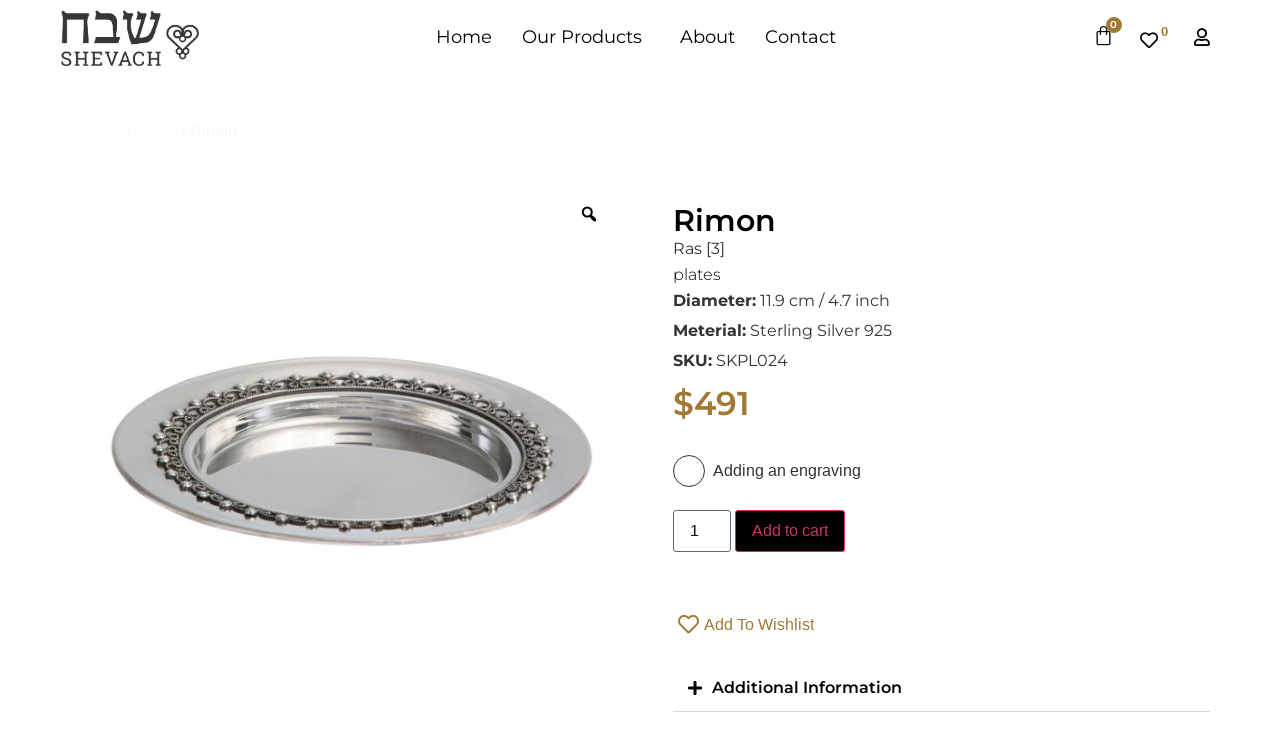

--- FILE ---
content_type: text/html; charset=UTF-8
request_url: https://shevach.org/product/rimon-2/
body_size: 42816
content:
<!doctype html>
<html lang="en-US">
<head>
	<meta charset="UTF-8">
	<meta name="viewport" content="width=device-width, initial-scale=1">
	<link rel="profile" href="https://gmpg.org/xfn/11">
	<meta name='robots' content='index, follow, max-image-preview:large, max-snippet:-1, max-video-preview:-1' />
	<style>img:is([sizes="auto" i], [sizes^="auto," i]) { contain-intrinsic-size: 3000px 1500px }</style>
	
	<!-- This site is optimized with the Yoast SEO plugin v25.8 - https://yoast.com/wordpress/plugins/seo/ -->
	<title>Rimon | Shevach</title>
	<link rel="canonical" href="https://shevach.org/product/rimon-2/" />
	<meta property="og:locale" content="en_US" />
	<meta property="og:type" content="article" />
	<meta property="og:title" content="Rimon | Shevach" />
	<meta property="og:url" content="https://shevach.org/product/rimon-2/" />
	<meta property="og:site_name" content="Shevach" />
	<meta property="article:modified_time" content="2025-12-28T07:57:20+00:00" />
	<meta property="og:image" content="https://shevach.org/wp-content/uploads/2022/01/SKPL024.jpg" />
	<meta property="og:image:width" content="1500" />
	<meta property="og:image:height" content="1500" />
	<meta property="og:image:type" content="image/jpeg" />
	<meta name="twitter:card" content="summary_large_image" />
	<script type="application/ld+json" class="yoast-schema-graph">{"@context":"https://schema.org","@graph":[{"@type":"WebPage","@id":"https://shevach.org/product/rimon-2/","url":"https://shevach.org/product/rimon-2/","name":"Rimon | Shevach","isPartOf":{"@id":"https://shevach.org/#website"},"primaryImageOfPage":{"@id":"https://shevach.org/product/rimon-2/#primaryimage"},"image":{"@id":"https://shevach.org/product/rimon-2/#primaryimage"},"thumbnailUrl":"https://shevach.org/wp-content/uploads/2022/01/SKPL024.jpg","datePublished":"2022-01-20T17:04:03+00:00","dateModified":"2025-12-28T07:57:20+00:00","breadcrumb":{"@id":"https://shevach.org/product/rimon-2/#breadcrumb"},"inLanguage":"en-US","potentialAction":[{"@type":"ReadAction","target":["https://shevach.org/product/rimon-2/"]}]},{"@type":"ImageObject","inLanguage":"en-US","@id":"https://shevach.org/product/rimon-2/#primaryimage","url":"https://shevach.org/wp-content/uploads/2022/01/SKPL024.jpg","contentUrl":"https://shevach.org/wp-content/uploads/2022/01/SKPL024.jpg","width":1500,"height":1500},{"@type":"BreadcrumbList","@id":"https://shevach.org/product/rimon-2/#breadcrumb","itemListElement":[{"@type":"ListItem","position":1,"name":"Home","item":"https://shevach.org/"},{"@type":"ListItem","position":2,"name":"Shop","item":"https://shevach.org/shop/"},{"@type":"ListItem","position":3,"name":"Rimon"}]},{"@type":"WebSite","@id":"https://shevach.org/#website","url":"https://shevach.org/","name":"Shevach","description":"Judaica art silvesmith","potentialAction":[{"@type":"SearchAction","target":{"@type":"EntryPoint","urlTemplate":"https://shevach.org/?s={search_term_string}"},"query-input":{"@type":"PropertyValueSpecification","valueRequired":true,"valueName":"search_term_string"}}],"inLanguage":"en-US"}]}</script>
	<!-- / Yoast SEO plugin. -->


<link rel='dns-prefetch' href='//www.googletagmanager.com' />

<link rel="alternate" type="application/rss+xml" title="Shevach &raquo; Feed" href="https://shevach.org/feed/" />
<link rel="alternate" type="application/rss+xml" title="Shevach &raquo; Comments Feed" href="https://shevach.org/comments/feed/" />
<link rel="alternate" type="application/rss+xml" title="Shevach &raquo; Rimon Comments Feed" href="https://shevach.org/product/rimon-2/feed/" />
<link data-minify="1" rel='stylesheet' id='themecomplete-fontawesome-css' href='https://shevach.org/wp-content/cache/min/1/wp-content/plugins/woocommerce-tm-extra-product-options/assets/css/fontawesome.css?ver=1766917080' media='screen' />
<link data-minify="1" rel='stylesheet' id='themecomplete-animate-css' href='https://shevach.org/wp-content/cache/min/1/wp-content/plugins/woocommerce-tm-extra-product-options/assets/css/animate.css?ver=1766917080' media='all' />
<link data-minify="1" rel='stylesheet' id='themecomplete-epo-css' href='https://shevach.org/wp-content/cache/min/1/wp-content/plugins/woocommerce-tm-extra-product-options/assets/css/tm-epo.css?ver=1766917080' media='all' />
<link rel='stylesheet' id='premium-addons-css' href='https://shevach.org/wp-content/plugins/premium-addons-for-elementor/assets/frontend/min-css/premium-addons.min.css?ver=4.11.30' media='all' />
<link rel='stylesheet' id='premium-pro-css' href='https://shevach.org/wp-content/plugins/premium-addons-pro/assets/frontend/min-css/premium-addons.min.css?ver=2.9.43' media='all' />
<style id='wp-emoji-styles-inline-css'>

	img.wp-smiley, img.emoji {
		display: inline !important;
		border: none !important;
		box-shadow: none !important;
		height: 1em !important;
		width: 1em !important;
		margin: 0 0.07em !important;
		vertical-align: -0.1em !important;
		background: none !important;
		padding: 0 !important;
	}
</style>
<link rel='stylesheet' id='wp-block-library-css' href='https://shevach.org/wp-includes/css/dist/block-library/style.min.css?ver=8d432acd524e69b41ca66ae44874c18a' media='all' />
<link data-minify="1" rel='stylesheet' id='jet-engine-frontend-css' href='https://shevach.org/wp-content/cache/min/1/wp-content/plugins/jet-engine/assets/css/frontend.css?ver=1766915627' media='all' />
<style id='global-styles-inline-css'>
:root{--wp--preset--aspect-ratio--square: 1;--wp--preset--aspect-ratio--4-3: 4/3;--wp--preset--aspect-ratio--3-4: 3/4;--wp--preset--aspect-ratio--3-2: 3/2;--wp--preset--aspect-ratio--2-3: 2/3;--wp--preset--aspect-ratio--16-9: 16/9;--wp--preset--aspect-ratio--9-16: 9/16;--wp--preset--color--black: #000000;--wp--preset--color--cyan-bluish-gray: #abb8c3;--wp--preset--color--white: #ffffff;--wp--preset--color--pale-pink: #f78da7;--wp--preset--color--vivid-red: #cf2e2e;--wp--preset--color--luminous-vivid-orange: #ff6900;--wp--preset--color--luminous-vivid-amber: #fcb900;--wp--preset--color--light-green-cyan: #7bdcb5;--wp--preset--color--vivid-green-cyan: #00d084;--wp--preset--color--pale-cyan-blue: #8ed1fc;--wp--preset--color--vivid-cyan-blue: #0693e3;--wp--preset--color--vivid-purple: #9b51e0;--wp--preset--gradient--vivid-cyan-blue-to-vivid-purple: linear-gradient(135deg,rgba(6,147,227,1) 0%,rgb(155,81,224) 100%);--wp--preset--gradient--light-green-cyan-to-vivid-green-cyan: linear-gradient(135deg,rgb(122,220,180) 0%,rgb(0,208,130) 100%);--wp--preset--gradient--luminous-vivid-amber-to-luminous-vivid-orange: linear-gradient(135deg,rgba(252,185,0,1) 0%,rgba(255,105,0,1) 100%);--wp--preset--gradient--luminous-vivid-orange-to-vivid-red: linear-gradient(135deg,rgba(255,105,0,1) 0%,rgb(207,46,46) 100%);--wp--preset--gradient--very-light-gray-to-cyan-bluish-gray: linear-gradient(135deg,rgb(238,238,238) 0%,rgb(169,184,195) 100%);--wp--preset--gradient--cool-to-warm-spectrum: linear-gradient(135deg,rgb(74,234,220) 0%,rgb(151,120,209) 20%,rgb(207,42,186) 40%,rgb(238,44,130) 60%,rgb(251,105,98) 80%,rgb(254,248,76) 100%);--wp--preset--gradient--blush-light-purple: linear-gradient(135deg,rgb(255,206,236) 0%,rgb(152,150,240) 100%);--wp--preset--gradient--blush-bordeaux: linear-gradient(135deg,rgb(254,205,165) 0%,rgb(254,45,45) 50%,rgb(107,0,62) 100%);--wp--preset--gradient--luminous-dusk: linear-gradient(135deg,rgb(255,203,112) 0%,rgb(199,81,192) 50%,rgb(65,88,208) 100%);--wp--preset--gradient--pale-ocean: linear-gradient(135deg,rgb(255,245,203) 0%,rgb(182,227,212) 50%,rgb(51,167,181) 100%);--wp--preset--gradient--electric-grass: linear-gradient(135deg,rgb(202,248,128) 0%,rgb(113,206,126) 100%);--wp--preset--gradient--midnight: linear-gradient(135deg,rgb(2,3,129) 0%,rgb(40,116,252) 100%);--wp--preset--font-size--small: 13px;--wp--preset--font-size--medium: 20px;--wp--preset--font-size--large: 36px;--wp--preset--font-size--x-large: 42px;--wp--preset--spacing--20: 0.44rem;--wp--preset--spacing--30: 0.67rem;--wp--preset--spacing--40: 1rem;--wp--preset--spacing--50: 1.5rem;--wp--preset--spacing--60: 2.25rem;--wp--preset--spacing--70: 3.38rem;--wp--preset--spacing--80: 5.06rem;--wp--preset--shadow--natural: 6px 6px 9px rgba(0, 0, 0, 0.2);--wp--preset--shadow--deep: 12px 12px 50px rgba(0, 0, 0, 0.4);--wp--preset--shadow--sharp: 6px 6px 0px rgba(0, 0, 0, 0.2);--wp--preset--shadow--outlined: 6px 6px 0px -3px rgba(255, 255, 255, 1), 6px 6px rgba(0, 0, 0, 1);--wp--preset--shadow--crisp: 6px 6px 0px rgba(0, 0, 0, 1);}:root { --wp--style--global--content-size: 800px;--wp--style--global--wide-size: 1200px; }:where(body) { margin: 0; }.wp-site-blocks > .alignleft { float: left; margin-right: 2em; }.wp-site-blocks > .alignright { float: right; margin-left: 2em; }.wp-site-blocks > .aligncenter { justify-content: center; margin-left: auto; margin-right: auto; }:where(.wp-site-blocks) > * { margin-block-start: 24px; margin-block-end: 0; }:where(.wp-site-blocks) > :first-child { margin-block-start: 0; }:where(.wp-site-blocks) > :last-child { margin-block-end: 0; }:root { --wp--style--block-gap: 24px; }:root :where(.is-layout-flow) > :first-child{margin-block-start: 0;}:root :where(.is-layout-flow) > :last-child{margin-block-end: 0;}:root :where(.is-layout-flow) > *{margin-block-start: 24px;margin-block-end: 0;}:root :where(.is-layout-constrained) > :first-child{margin-block-start: 0;}:root :where(.is-layout-constrained) > :last-child{margin-block-end: 0;}:root :where(.is-layout-constrained) > *{margin-block-start: 24px;margin-block-end: 0;}:root :where(.is-layout-flex){gap: 24px;}:root :where(.is-layout-grid){gap: 24px;}.is-layout-flow > .alignleft{float: left;margin-inline-start: 0;margin-inline-end: 2em;}.is-layout-flow > .alignright{float: right;margin-inline-start: 2em;margin-inline-end: 0;}.is-layout-flow > .aligncenter{margin-left: auto !important;margin-right: auto !important;}.is-layout-constrained > .alignleft{float: left;margin-inline-start: 0;margin-inline-end: 2em;}.is-layout-constrained > .alignright{float: right;margin-inline-start: 2em;margin-inline-end: 0;}.is-layout-constrained > .aligncenter{margin-left: auto !important;margin-right: auto !important;}.is-layout-constrained > :where(:not(.alignleft):not(.alignright):not(.alignfull)){max-width: var(--wp--style--global--content-size);margin-left: auto !important;margin-right: auto !important;}.is-layout-constrained > .alignwide{max-width: var(--wp--style--global--wide-size);}body .is-layout-flex{display: flex;}.is-layout-flex{flex-wrap: wrap;align-items: center;}.is-layout-flex > :is(*, div){margin: 0;}body .is-layout-grid{display: grid;}.is-layout-grid > :is(*, div){margin: 0;}body{padding-top: 0px;padding-right: 0px;padding-bottom: 0px;padding-left: 0px;}a:where(:not(.wp-element-button)){text-decoration: underline;}:root :where(.wp-element-button, .wp-block-button__link){background-color: #32373c;border-width: 0;color: #fff;font-family: inherit;font-size: inherit;line-height: inherit;padding: calc(0.667em + 2px) calc(1.333em + 2px);text-decoration: none;}.has-black-color{color: var(--wp--preset--color--black) !important;}.has-cyan-bluish-gray-color{color: var(--wp--preset--color--cyan-bluish-gray) !important;}.has-white-color{color: var(--wp--preset--color--white) !important;}.has-pale-pink-color{color: var(--wp--preset--color--pale-pink) !important;}.has-vivid-red-color{color: var(--wp--preset--color--vivid-red) !important;}.has-luminous-vivid-orange-color{color: var(--wp--preset--color--luminous-vivid-orange) !important;}.has-luminous-vivid-amber-color{color: var(--wp--preset--color--luminous-vivid-amber) !important;}.has-light-green-cyan-color{color: var(--wp--preset--color--light-green-cyan) !important;}.has-vivid-green-cyan-color{color: var(--wp--preset--color--vivid-green-cyan) !important;}.has-pale-cyan-blue-color{color: var(--wp--preset--color--pale-cyan-blue) !important;}.has-vivid-cyan-blue-color{color: var(--wp--preset--color--vivid-cyan-blue) !important;}.has-vivid-purple-color{color: var(--wp--preset--color--vivid-purple) !important;}.has-black-background-color{background-color: var(--wp--preset--color--black) !important;}.has-cyan-bluish-gray-background-color{background-color: var(--wp--preset--color--cyan-bluish-gray) !important;}.has-white-background-color{background-color: var(--wp--preset--color--white) !important;}.has-pale-pink-background-color{background-color: var(--wp--preset--color--pale-pink) !important;}.has-vivid-red-background-color{background-color: var(--wp--preset--color--vivid-red) !important;}.has-luminous-vivid-orange-background-color{background-color: var(--wp--preset--color--luminous-vivid-orange) !important;}.has-luminous-vivid-amber-background-color{background-color: var(--wp--preset--color--luminous-vivid-amber) !important;}.has-light-green-cyan-background-color{background-color: var(--wp--preset--color--light-green-cyan) !important;}.has-vivid-green-cyan-background-color{background-color: var(--wp--preset--color--vivid-green-cyan) !important;}.has-pale-cyan-blue-background-color{background-color: var(--wp--preset--color--pale-cyan-blue) !important;}.has-vivid-cyan-blue-background-color{background-color: var(--wp--preset--color--vivid-cyan-blue) !important;}.has-vivid-purple-background-color{background-color: var(--wp--preset--color--vivid-purple) !important;}.has-black-border-color{border-color: var(--wp--preset--color--black) !important;}.has-cyan-bluish-gray-border-color{border-color: var(--wp--preset--color--cyan-bluish-gray) !important;}.has-white-border-color{border-color: var(--wp--preset--color--white) !important;}.has-pale-pink-border-color{border-color: var(--wp--preset--color--pale-pink) !important;}.has-vivid-red-border-color{border-color: var(--wp--preset--color--vivid-red) !important;}.has-luminous-vivid-orange-border-color{border-color: var(--wp--preset--color--luminous-vivid-orange) !important;}.has-luminous-vivid-amber-border-color{border-color: var(--wp--preset--color--luminous-vivid-amber) !important;}.has-light-green-cyan-border-color{border-color: var(--wp--preset--color--light-green-cyan) !important;}.has-vivid-green-cyan-border-color{border-color: var(--wp--preset--color--vivid-green-cyan) !important;}.has-pale-cyan-blue-border-color{border-color: var(--wp--preset--color--pale-cyan-blue) !important;}.has-vivid-cyan-blue-border-color{border-color: var(--wp--preset--color--vivid-cyan-blue) !important;}.has-vivid-purple-border-color{border-color: var(--wp--preset--color--vivid-purple) !important;}.has-vivid-cyan-blue-to-vivid-purple-gradient-background{background: var(--wp--preset--gradient--vivid-cyan-blue-to-vivid-purple) !important;}.has-light-green-cyan-to-vivid-green-cyan-gradient-background{background: var(--wp--preset--gradient--light-green-cyan-to-vivid-green-cyan) !important;}.has-luminous-vivid-amber-to-luminous-vivid-orange-gradient-background{background: var(--wp--preset--gradient--luminous-vivid-amber-to-luminous-vivid-orange) !important;}.has-luminous-vivid-orange-to-vivid-red-gradient-background{background: var(--wp--preset--gradient--luminous-vivid-orange-to-vivid-red) !important;}.has-very-light-gray-to-cyan-bluish-gray-gradient-background{background: var(--wp--preset--gradient--very-light-gray-to-cyan-bluish-gray) !important;}.has-cool-to-warm-spectrum-gradient-background{background: var(--wp--preset--gradient--cool-to-warm-spectrum) !important;}.has-blush-light-purple-gradient-background{background: var(--wp--preset--gradient--blush-light-purple) !important;}.has-blush-bordeaux-gradient-background{background: var(--wp--preset--gradient--blush-bordeaux) !important;}.has-luminous-dusk-gradient-background{background: var(--wp--preset--gradient--luminous-dusk) !important;}.has-pale-ocean-gradient-background{background: var(--wp--preset--gradient--pale-ocean) !important;}.has-electric-grass-gradient-background{background: var(--wp--preset--gradient--electric-grass) !important;}.has-midnight-gradient-background{background: var(--wp--preset--gradient--midnight) !important;}.has-small-font-size{font-size: var(--wp--preset--font-size--small) !important;}.has-medium-font-size{font-size: var(--wp--preset--font-size--medium) !important;}.has-large-font-size{font-size: var(--wp--preset--font-size--large) !important;}.has-x-large-font-size{font-size: var(--wp--preset--font-size--x-large) !important;}
:root :where(.wp-block-pullquote){font-size: 1.5em;line-height: 1.6;}
</style>
<link rel='stylesheet' id='photoswipe-css' href='https://shevach.org/wp-content/cache/background-css/1/shevach.org/wp-content/plugins/woocommerce/assets/css/photoswipe/photoswipe.min.css?ver=10.1.1&wpr_t=1767250092' media='all' />
<link rel='stylesheet' id='photoswipe-default-skin-css' href='https://shevach.org/wp-content/cache/background-css/1/shevach.org/wp-content/plugins/woocommerce/assets/css/photoswipe/default-skin/default-skin.min.css?ver=10.1.1&wpr_t=1767250092' media='all' />
<link data-minify="1" rel='stylesheet' id='woocommerce-layout-css' href='https://shevach.org/wp-content/cache/min/1/wp-content/plugins/woocommerce/assets/css/woocommerce-layout.css?ver=1766915627' media='all' />
<link data-minify="1" rel='stylesheet' id='woocommerce-smallscreen-css' href='https://shevach.org/wp-content/cache/min/1/wp-content/plugins/woocommerce/assets/css/woocommerce-smallscreen.css?ver=1766915627' media='only screen and (max-width: 768px)' />
<link data-minify="1" rel='stylesheet' id='woocommerce-general-css' href='https://shevach.org/wp-content/cache/background-css/1/shevach.org/wp-content/cache/min/1/wp-content/plugins/woocommerce/assets/css/woocommerce.css?ver=1766915627&wpr_t=1767250092' media='all' />
<style id='woocommerce-inline-inline-css'>
.woocommerce form .form-row .required { visibility: visible; }
</style>
<link data-minify="1" rel='stylesheet' id='woo-variation-gallery-slider-css' href='https://shevach.org/wp-content/cache/background-css/1/shevach.org/wp-content/cache/min/1/wp-content/plugins/woo-variation-gallery/assets/css/slick.min.css?ver=1766915627&wpr_t=1767250092' media='all' />
<link data-minify="1" rel='stylesheet' id='dashicons-css' href='https://shevach.org/wp-content/cache/min/1/wp-includes/css/dashicons.min.css?ver=1766915627' media='all' />
<style id='dashicons-inline-css'>
[data-font="Dashicons"]:before {font-family: 'Dashicons' !important;content: attr(data-icon) !important;speak: none !important;font-weight: normal !important;font-variant: normal !important;text-transform: none !important;line-height: 1 !important;font-style: normal !important;-webkit-font-smoothing: antialiased !important;-moz-osx-font-smoothing: grayscale !important;}
</style>
<link rel='stylesheet' id='woo-variation-gallery-css' href='https://shevach.org/wp-content/plugins/woo-variation-gallery/assets/css/frontend.min.css?ver=1742201873' media='all' />
<style id='woo-variation-gallery-inline-css'>
:root {--wvg-thumbnail-item: 4;--wvg-thumbnail-item-gap: 0px;--wvg-single-image-size: 600px;--wvg-gallery-width: 100%;--wvg-gallery-margin: 30px;}/* Default Width */.woo-variation-product-gallery {max-width: 100% !important;width: 100%;}/* Medium Devices, Desktops *//* Small Devices, Tablets */@media only screen and (max-width: 768px) {.woo-variation-product-gallery {width: 720px;max-width: 100% !important;}}/* Extra Small Devices, Phones */@media only screen and (max-width: 480px) {.woo-variation-product-gallery {width: 320px;max-width: 100% !important;}}
</style>
<link rel='stylesheet' id='woo-variation-swatches-css' href='https://shevach.org/wp-content/plugins/woo-variation-swatches/assets/css/frontend.min.css?ver=1742201925' media='all' />
<style id='woo-variation-swatches-inline-css'>
:root {
--wvs-tick:url("data:image/svg+xml;utf8,%3Csvg filter='drop-shadow(0px 0px 2px rgb(0 0 0 / .8))' xmlns='http://www.w3.org/2000/svg'  viewBox='0 0 30 30'%3E%3Cpath fill='none' stroke='%23ffffff' stroke-linecap='round' stroke-linejoin='round' stroke-width='4' d='M4 16L11 23 27 7'/%3E%3C/svg%3E");

--wvs-cross:url("data:image/svg+xml;utf8,%3Csvg filter='drop-shadow(0px 0px 5px rgb(255 255 255 / .6))' xmlns='http://www.w3.org/2000/svg' width='72px' height='72px' viewBox='0 0 24 24'%3E%3Cpath fill='none' stroke='%23ff0000' stroke-linecap='round' stroke-width='0.6' d='M5 5L19 19M19 5L5 19'/%3E%3C/svg%3E");
--wvs-single-product-item-width:40px;
--wvs-single-product-item-height:40px;
--wvs-single-product-item-font-size:18px}
</style>
<link data-minify="1" rel='stylesheet' id='brands-styles-css' href='https://shevach.org/wp-content/cache/min/1/wp-content/plugins/woocommerce/assets/css/brands.css?ver=1766915627' media='all' />
<link data-minify="1" rel='stylesheet' id='hello-elementor-theme-style-css' href='https://shevach.org/wp-content/cache/min/1/wp-content/themes/hello-elementor/assets/css/theme.css?ver=1766915627' media='all' />
<link data-minify="1" rel='stylesheet' id='hello-elementor-child-style-css' href='https://shevach.org/wp-content/cache/min/1/wp-content/themes/hello-theme-child-master/style.css?ver=1766915627' media='all' />
<link data-minify="1" rel='stylesheet' id='hello-elementor-css' href='https://shevach.org/wp-content/cache/min/1/wp-content/themes/hello-elementor/assets/css/reset.css?ver=1766915627' media='all' />
<link data-minify="1" rel='stylesheet' id='hello-elementor-header-footer-css' href='https://shevach.org/wp-content/cache/min/1/wp-content/themes/hello-elementor/assets/css/header-footer.css?ver=1766915627' media='all' />
<link rel='stylesheet' id='elementor-frontend-css' href='https://shevach.org/wp-content/plugins/elementor/assets/css/frontend.min.css?ver=3.31.2' media='all' />
<link rel='stylesheet' id='widget-image-css' href='https://shevach.org/wp-content/plugins/elementor/assets/css/widget-image.min.css?ver=3.31.2' media='all' />
<link rel='stylesheet' id='widget-woocommerce-menu-cart-css' href='https://shevach.org/wp-content/plugins/elementor-pro/assets/css/widget-woocommerce-menu-cart.min.css?ver=3.31.2' media='all' />
<link data-minify="1" rel='stylesheet' id='jet-cw-frontend-css' href='https://shevach.org/wp-content/cache/min/1/wp-content/plugins/jet-compare-wishlist/assets/css/frontend.css?ver=1766915627' media='all' />
<link data-minify="1" rel='stylesheet' id='jet-cw-widget-cw-count-button-css' href='https://shevach.org/wp-content/cache/min/1/wp-content/plugins/jet-compare-wishlist/assets/css/widgets/cw-count-button.css?ver=1766915627' media='all' />
<link rel='stylesheet' id='e-sticky-css' href='https://shevach.org/wp-content/plugins/elementor-pro/assets/css/modules/sticky.min.css?ver=3.31.2' media='all' />
<link rel='stylesheet' id='widget-woocommerce-product-images-css' href='https://shevach.org/wp-content/plugins/elementor-pro/assets/css/widget-woocommerce-product-images.min.css?ver=3.31.2' media='all' />
<link rel='stylesheet' id='widget-woocommerce-products-css' href='https://shevach.org/wp-content/plugins/elementor-pro/assets/css/widget-woocommerce-products.min.css?ver=3.31.2' media='all' />
<link rel='stylesheet' id='widget-heading-css' href='https://shevach.org/wp-content/plugins/elementor/assets/css/widget-heading.min.css?ver=3.31.2' media='all' />
<link data-minify="1" rel='stylesheet' id='swiper-css' href='https://shevach.org/wp-content/cache/min/1/wp-content/plugins/elementor/assets/lib/swiper/v8/css/swiper.min.css?ver=1766915627' media='all' />
<link rel='stylesheet' id='e-swiper-css' href='https://shevach.org/wp-content/plugins/elementor/assets/css/conditionals/e-swiper.min.css?ver=3.31.2' media='all' />
<link rel='stylesheet' id='widget-woocommerce-product-price-css' href='https://shevach.org/wp-content/plugins/elementor-pro/assets/css/widget-woocommerce-product-price.min.css?ver=3.31.2' media='all' />
<link rel='stylesheet' id='widget-woocommerce-product-add-to-cart-css' href='https://shevach.org/wp-content/plugins/elementor-pro/assets/css/widget-woocommerce-product-add-to-cart.min.css?ver=3.31.2' media='all' />
<link data-minify="1" rel='stylesheet' id='jet-cw-widget-cw-button-css' href='https://shevach.org/wp-content/cache/min/1/wp-content/plugins/jet-compare-wishlist/assets/css/widgets/cw-button.css?ver=1766917080' media='all' />
<link rel='stylesheet' id='widget-toggle-css' href='https://shevach.org/wp-content/plugins/elementor/assets/css/widget-toggle.min.css?ver=3.31.2' media='all' />
<link rel='stylesheet' id='widget-share-buttons-css' href='https://shevach.org/wp-content/plugins/elementor-pro/assets/css/widget-share-buttons.min.css?ver=3.31.2' media='all' />
<link rel='stylesheet' id='e-apple-webkit-css' href='https://shevach.org/wp-content/plugins/elementor/assets/css/conditionals/apple-webkit.min.css?ver=3.31.2' media='all' />
<link rel='stylesheet' id='elementor-icons-shared-0-css' href='https://shevach.org/wp-content/plugins/elementor/assets/lib/font-awesome/css/fontawesome.min.css?ver=5.15.3' media='all' />
<link data-minify="1" rel='stylesheet' id='elementor-icons-fa-solid-css' href='https://shevach.org/wp-content/cache/min/1/wp-content/plugins/elementor/assets/lib/font-awesome/css/solid.min.css?ver=1766915627' media='all' />
<link data-minify="1" rel='stylesheet' id='elementor-icons-fa-brands-css' href='https://shevach.org/wp-content/cache/min/1/wp-content/plugins/elementor/assets/lib/font-awesome/css/brands.min.css?ver=1766915627' media='all' />
<link rel='stylesheet' id='widget-woocommerce-product-data-tabs-css' href='https://shevach.org/wp-content/plugins/elementor-pro/assets/css/widget-woocommerce-product-data-tabs.min.css?ver=3.31.2' media='all' />
<link rel='stylesheet' id='widget-divider-css' href='https://shevach.org/wp-content/plugins/elementor/assets/css/widget-divider.min.css?ver=3.31.2' media='all' />
<link data-minify="1" rel='stylesheet' id='elementor-icons-css' href='https://shevach.org/wp-content/cache/min/1/wp-content/plugins/elementor/assets/lib/eicons/css/elementor-icons.min.css?ver=1766915627' media='all' />
<link rel='stylesheet' id='elementor-post-6-css' href='https://shevach.org/wp-content/uploads/elementor/css/post-6.css?ver=1756278641' media='all' />
<link data-minify="1" rel='stylesheet' id='jet-tabs-frontend-css' href='https://shevach.org/wp-content/cache/background-css/1/shevach.org/wp-content/cache/min/1/wp-content/plugins/jet-tabs/assets/css/jet-tabs-frontend.css?ver=1766915627&wpr_t=1767250092' media='all' />
<link data-minify="1" rel='stylesheet' id='jet-tricks-frontend-css' href='https://shevach.org/wp-content/cache/min/1/wp-content/plugins/jet-tricks/assets/css/jet-tricks-frontend.css?ver=1766915627' media='all' />
<link rel='stylesheet' id='elementor-post-61-css' href='https://shevach.org/wp-content/uploads/elementor/css/post-61.css?ver=1756278642' media='all' />
<link data-minify="1" rel='stylesheet' id='jet-woo-builder-css' href='https://shevach.org/wp-content/cache/min/1/wp-content/plugins/jet-woo-builder/assets/css/frontend.css?ver=1766915627' media='all' />
<style id='jet-woo-builder-inline-css'>
@font-face {
				font-family: "WooCommerce";
				font-weight: normal;
				font-style: normal;
				src: url("https://shevach.org/wp-content/plugins/woocommerce/assets/fonts/WooCommerce.eot");
				src: url("https://shevach.org/wp-content/plugins/woocommerce/assets/fonts/WooCommerce.eot?#iefix") format("embedded-opentype"),
					 url("https://shevach.org/wp-content/plugins/woocommerce/assets/fonts/WooCommerce.woff") format("woff"),
					 url("https://shevach.org/wp-content/plugins/woocommerce/assets/fonts/WooCommerce.ttf") format("truetype"),
					 url("https://shevach.org/wp-content/plugins/woocommerce/assets/fonts/WooCommerce.svg#WooCommerce") format("svg");
			}
</style>
<link data-minify="1" rel='stylesheet' id='jet-woo-builder-frontend-font-css' href='https://shevach.org/wp-content/cache/min/1/wp-content/plugins/jet-woo-builder/assets/css/lib/jetwoobuilder-frontend-font/css/jetwoobuilder-frontend-font.css?ver=1766915627' media='all' />
<link rel='stylesheet' id='elementor-post-257-css' href='https://shevach.org/wp-content/cache/background-css/1/shevach.org/wp-content/uploads/elementor/css/post-257.css?ver=1756278642&wpr_t=1767250092' media='all' />
<link rel='stylesheet' id='elementor-post-325-css' href='https://shevach.org/wp-content/cache/background-css/1/shevach.org/wp-content/uploads/elementor/css/post-325.css?ver=1756278661&wpr_t=1767250092' media='all' />
<link data-minify="1" rel='stylesheet' id='ekit-widget-styles-css' href='https://shevach.org/wp-content/cache/background-css/1/shevach.org/wp-content/cache/min/1/wp-content/plugins/elementskit-lite/widgets/init/assets/css/widget-styles.css?ver=1766915627&wpr_t=1767250092' media='all' />
<link data-minify="1" rel='stylesheet' id='ekit-widget-styles-pro-css' href='https://shevach.org/wp-content/cache/min/1/wp-content/plugins/elementskit/widgets/init/assets/css/widget-styles-pro.css?ver=1766915627' media='all' />
<link data-minify="1" rel='stylesheet' id='ekit-responsive-css' href='https://shevach.org/wp-content/cache/min/1/wp-content/plugins/elementskit-lite/widgets/init/assets/css/responsive.css?ver=1766915627' media='all' />
<style id='themecomplete-extra-css-inline-css'>
.woocommerce #content table.cart img.epo-upload-image, .woocommerce table.cart img.epo-upload-image, .woocommerce-page #content table.cart img.epo-upload-image, .woocommerce-page table.cart img.epo-upload-image, .epo-upload-image {max-width: 70% !important;max-height: none !important;}

</style>
<style id='rocket-lazyload-inline-css'>
.rll-youtube-player{position:relative;padding-bottom:56.23%;height:0;overflow:hidden;max-width:100%;}.rll-youtube-player:focus-within{outline: 2px solid currentColor;outline-offset: 5px;}.rll-youtube-player iframe{position:absolute;top:0;left:0;width:100%;height:100%;z-index:100;background:0 0}.rll-youtube-player img{bottom:0;display:block;left:0;margin:auto;max-width:100%;width:100%;position:absolute;right:0;top:0;border:none;height:auto;-webkit-transition:.4s all;-moz-transition:.4s all;transition:.4s all}.rll-youtube-player img:hover{-webkit-filter:brightness(75%)}.rll-youtube-player .play{height:100%;width:100%;left:0;top:0;position:absolute;background:var(--wpr-bg-7b06d150-1c2c-47c0-b884-a217080251e3) no-repeat center;background-color: transparent !important;cursor:pointer;border:none;}.wp-embed-responsive .wp-has-aspect-ratio .rll-youtube-player{position:absolute;padding-bottom:0;width:100%;height:100%;top:0;bottom:0;left:0;right:0}
</style>
<link data-minify="1" rel='stylesheet' id='elementor-gf-local-montserrat-css' href='https://shevach.org/wp-content/cache/min/1/wp-content/uploads/elementor/google-fonts/css/montserrat.css?ver=1766915627' media='all' />
<link data-minify="1" rel='stylesheet' id='elementor-gf-local-merriweather-css' href='https://shevach.org/wp-content/cache/min/1/wp-content/uploads/elementor/google-fonts/css/merriweather.css?ver=1766915627' media='all' />
<link data-minify="1" rel='stylesheet' id='elementor-icons-fa-regular-css' href='https://shevach.org/wp-content/cache/min/1/wp-content/plugins/elementor/assets/lib/font-awesome/css/regular.min.css?ver=1766915627' media='all' />
<script type="text/template" id="tmpl-variation-template">
	<div class="woocommerce-variation-description">{{{ data.variation.variation_description }}}</div>
	<div class="woocommerce-variation-price">{{{ data.variation.price_html }}}</div>
	<div class="woocommerce-variation-availability">{{{ data.variation.availability_html }}}</div>
</script>
<script type="text/template" id="tmpl-unavailable-variation-template">
	<p role="alert">Sorry, this product is unavailable. Please choose a different combination.</p>
</script>
<script src="https://shevach.org/wp-includes/js/jquery/jquery.min.js?ver=3.7.1" id="jquery-core-js" data-rocket-defer defer></script>
<script src="https://shevach.org/wp-includes/js/jquery/jquery-migrate.min.js?ver=3.4.1" id="jquery-migrate-js" data-rocket-defer defer></script>
<script src="https://shevach.org/wp-includes/js/underscore.min.js?ver=1.13.7" id="underscore-js" data-rocket-defer defer></script>
<script id="wp-util-js-extra">
var _wpUtilSettings = {"ajax":{"url":"\/wp-admin\/admin-ajax.php"}};
</script>
<script src="https://shevach.org/wp-includes/js/wp-util.min.js?ver=8d432acd524e69b41ca66ae44874c18a" id="wp-util-js" data-rocket-defer defer></script>
<script src="https://shevach.org/wp-content/plugins/woocommerce/assets/js/jquery-blockui/jquery.blockUI.min.js?ver=2.7.0-wc.10.1.1" id="jquery-blockui-js" data-wp-strategy="defer" data-rocket-defer defer></script>
<script id="wc-add-to-cart-js-extra">
var wc_add_to_cart_params = {"ajax_url":"\/wp-admin\/admin-ajax.php","wc_ajax_url":"\/?wc-ajax=%%endpoint%%","i18n_view_cart":"View cart","cart_url":"https:\/\/shevach.org\/cart\/","is_cart":"","cart_redirect_after_add":"no"};
</script>
<script src="https://shevach.org/wp-content/plugins/woocommerce/assets/js/frontend/add-to-cart.min.js?ver=10.1.1" id="wc-add-to-cart-js" defer data-wp-strategy="defer"></script>
<script src="https://shevach.org/wp-content/plugins/woocommerce/assets/js/zoom/jquery.zoom.min.js?ver=1.7.21-wc.10.1.1" id="zoom-js" defer data-wp-strategy="defer"></script>
<script src="https://shevach.org/wp-content/plugins/woocommerce/assets/js/flexslider/jquery.flexslider.min.js?ver=2.7.2-wc.10.1.1" id="flexslider-js" defer data-wp-strategy="defer"></script>
<script src="https://shevach.org/wp-content/plugins/woocommerce/assets/js/photoswipe/photoswipe.min.js?ver=4.1.1-wc.10.1.1" id="photoswipe-js" defer data-wp-strategy="defer"></script>
<script src="https://shevach.org/wp-content/plugins/woocommerce/assets/js/photoswipe/photoswipe-ui-default.min.js?ver=4.1.1-wc.10.1.1" id="photoswipe-ui-default-js" defer data-wp-strategy="defer"></script>
<script id="wc-single-product-js-extra">
var wc_single_product_params = {"i18n_required_rating_text":"Please select a rating","i18n_rating_options":["1 of 5 stars","2 of 5 stars","3 of 5 stars","4 of 5 stars","5 of 5 stars"],"i18n_product_gallery_trigger_text":"View full-screen image gallery","review_rating_required":"yes","flexslider":{"rtl":false,"animation":"slide","smoothHeight":true,"directionNav":false,"controlNav":"thumbnails","slideshow":false,"animationSpeed":500,"animationLoop":false,"allowOneSlide":false},"zoom_enabled":"1","zoom_options":{"magnify":0.5500000000000000444089209850062616169452667236328125},"photoswipe_enabled":"1","photoswipe_options":{"shareEl":false,"closeOnScroll":false,"history":false,"hideAnimationDuration":0,"showAnimationDuration":0},"flexslider_enabled":"1"};
</script>
<script src="https://shevach.org/wp-content/plugins/woocommerce/assets/js/frontend/single-product.min.js?ver=10.1.1" id="wc-single-product-js" defer data-wp-strategy="defer"></script>
<script src="https://shevach.org/wp-content/plugins/woocommerce/assets/js/js-cookie/js.cookie.min.js?ver=2.1.4-wc.10.1.1" id="js-cookie-js" defer data-wp-strategy="defer"></script>
<script id="woocommerce-js-extra">
var woocommerce_params = {"ajax_url":"\/wp-admin\/admin-ajax.php","wc_ajax_url":"\/?wc-ajax=%%endpoint%%","i18n_password_show":"Show password","i18n_password_hide":"Hide password"};
</script>
<script src="https://shevach.org/wp-content/plugins/woocommerce/assets/js/frontend/woocommerce.min.js?ver=10.1.1" id="woocommerce-js" defer data-wp-strategy="defer"></script>

<!-- Google tag (gtag.js) snippet added by Site Kit -->
<!-- Google Analytics snippet added by Site Kit -->
<script src="https://www.googletagmanager.com/gtag/js?id=G-ZBJE95ML8J" id="google_gtagjs-js" async></script>
<script id="google_gtagjs-js-after">
window.dataLayer = window.dataLayer || [];function gtag(){dataLayer.push(arguments);}
gtag("set","linker",{"domains":["shevach.org"]});
gtag("js", new Date());
gtag("set", "developer_id.dZTNiMT", true);
gtag("config", "G-ZBJE95ML8J");
</script>
<link rel="https://api.w.org/" href="https://shevach.org/wp-json/" /><link rel="alternate" title="JSON" type="application/json" href="https://shevach.org/wp-json/wp/v2/product/4750" /><link rel="EditURI" type="application/rsd+xml" title="RSD" href="https://shevach.org/xmlrpc.php?rsd" />

<link rel='shortlink' href='https://shevach.org/?p=4750' />
<link rel="alternate" title="oEmbed (JSON)" type="application/json+oembed" href="https://shevach.org/wp-json/oembed/1.0/embed?url=https%3A%2F%2Fshevach.org%2Fproduct%2Frimon-2%2F" />
<link rel="alternate" title="oEmbed (XML)" type="text/xml+oembed" href="https://shevach.org/wp-json/oembed/1.0/embed?url=https%3A%2F%2Fshevach.org%2Fproduct%2Frimon-2%2F&#038;format=xml" />
<meta name="generator" content="Site Kit by Google 1.160.1" />	<noscript><style>.woocommerce-product-gallery{ opacity: 1 !important; }</style></noscript>
	<meta name="generator" content="Elementor 3.31.2; features: additional_custom_breakpoints, e_element_cache; settings: css_print_method-external, google_font-enabled, font_display-auto">
			<style>
				.e-con.e-parent:nth-of-type(n+4):not(.e-lazyloaded):not(.e-no-lazyload),
				.e-con.e-parent:nth-of-type(n+4):not(.e-lazyloaded):not(.e-no-lazyload) * {
					background-image: none !important;
				}
				@media screen and (max-height: 1024px) {
					.e-con.e-parent:nth-of-type(n+3):not(.e-lazyloaded):not(.e-no-lazyload),
					.e-con.e-parent:nth-of-type(n+3):not(.e-lazyloaded):not(.e-no-lazyload) * {
						background-image: none !important;
					}
				}
				@media screen and (max-height: 640px) {
					.e-con.e-parent:nth-of-type(n+2):not(.e-lazyloaded):not(.e-no-lazyload),
					.e-con.e-parent:nth-of-type(n+2):not(.e-lazyloaded):not(.e-no-lazyload) * {
						background-image: none !important;
					}
				}
			</style>
			<link rel="icon" href="https://shevach.org/wp-content/uploads/2021/06/SHEVACH-ICON@2x-1-100x100.png" sizes="32x32" />
<link rel="icon" href="https://shevach.org/wp-content/uploads/2021/06/SHEVACH-ICON@2x-1.png" sizes="192x192" />
<link rel="apple-touch-icon" href="https://shevach.org/wp-content/uploads/2021/06/SHEVACH-ICON@2x-1.png" />
<meta name="msapplication-TileImage" content="https://shevach.org/wp-content/uploads/2021/06/SHEVACH-ICON@2x-1.png" />
<script class="tm-hidden" type="text/template" id="tmpl-tc-cart-options-popup">
	<div class='header'>
		<h3>{{{ data.title }}}</h3>
	</div>
	<div id='{{{ data.id }}}' class='float-editbox'>{{{ data.html }}}</div>
	<div class='footer'>
		<div class='inner'>
			<span class='tm-button button button-secondary button-large floatbox-cancel'>{{{ data.close }}}</span>
		</div>
	</div>
</script>
<script class="tm-hidden" type="text/template" id="tmpl-tc-lightbox">
	<div class="tc-lightbox-wrap">
		<span class="tc-lightbox-button tcfa tcfa-search tc-transition tcinit"></span>
	</div>
</script>
<script class="tm-hidden" type="text/template" id="tmpl-tc-lightbox-zoom">
	<span class="tc-lightbox-button-close tcfa tcfa-times"></span>
	{{{ data.img }}}
</script>
<script class="tm-hidden" type="text/template" id="tmpl-tc-final-totals">
	<dl class="tm-extra-product-options-totals tm-custom-price-totals">
		<# if (data.show_unit_price==true){ #>		<dt class="tm-unit-price">{{{ data.unit_price }}}</dt>
		<dd class="tm-unit-price">
			<span class="price amount options">{{{ data.formatted_unit_price }}}</span>
		</dd>		<# } #>
		<# if (data.show_options_vat==true){ #>		<dt class="tm-vat-options-totals">{{{ data.options_vat_total }}}</dt>
		<dd class="tm-vat-options-totals">
			<span class="price amount options">{{{ data.formatted_vat_options_total }}}</span>
		</dd>		<# } #>
		<# if (data.show_options_total==true){ #>		<dt class="tm-options-totals">{{{ data.options_total }}}</dt>
		<dd class="tm-options-totals">
			<span class="price amount options">{{{ data.formatted_options_total }}}</span>
		</dd>		<# } #>
		<# if (data.show_fees_total==true){ #>		<dt class="tm-fee-totals">{{{ data.fees_total }}}</dt>
		<dd class="tm-fee-totals">
			<span class="price amount fees">{{{ data.formatted_fees_total }}}</span>
		</dd>		<# } #>
		<# if (data.show_extra_fee==true){ #>		<dt class="tm-extra-fee">{{{ data.extra_fee }}}</dt>
		<dd class="tm-extra-fee">
			<span class="price amount options extra-fee">{{{ data.formatted_extra_fee }}}</span>
		</dd>		<# } #>
		<# if (data.show_final_total==true){ #>		<dt class="tm-final-totals">{{{ data.final_total }}}</dt>
		<dd class="tm-final-totals">
			<span class="price amount final">{{{ data.formatted_final_total }}}</span>
		</dd>		<# } #>
			</dl>
</script>
<script class="tm-hidden" type="text/template" id="tmpl-tc-price">
	<span class="amount">{{{ data.price.price }}}</span>
</script>
<script class="tm-hidden" type="text/template" id="tmpl-tc-sale-price">
	<del>
		<span class="tc-original-price amount">{{{ data.price.original_price }}}</span>
	</del>
	<ins>
		<span class="amount">{{{ data.price.price }}}</span>
	</ins>
</script>
<script class="tm-hidden" type="text/template" id="tmpl-tc-section-pop-link">
	<div id="tm-section-pop-up" class="tm-extra-product-options flasho tc-wrapper tm-section-pop-up single tm-animated appear">
		<div class='header'><h3>{{{ data.title }}}</h3></div>
		<div class="float-editbox" id="tc-floatbox-content"></div>
		<div class='footer'>
			<div class='inner'>
				<span class='tm-button button button-secondary button-large floatbox-cancel'>{{{ data.close }}}</span>
			</div>
		</div>
	</div>
</script>
<script class="tm-hidden" type="text/template" id="tmpl-tc-floating-box-nks">
	<# if (data.values.length) {#>
	{{{ data.html_before }}}
	<div class="tc-row tm-fb-labels">
		<span class="tc-cell tc-col-3 tm-fb-title">{{{ data.option_label }}}</span>
		<span class="tc-cell tc-col-3 tm-fb-value">{{{ data.option_value }}}</span>
		<span class="tc-cell tc-col-3 tm-fb-quantity">{{{ data.option__qty }}}</span>
		<span class="tc-cell tc-col-3 tm-fb-price">{{{ data.option_lpric }}}</span>
	</div>
	<# for (var i = 0; i < data.values.length; i++) { #>
		<# if (data.values[i].label_show=='' || data.values[i].value_show=='') {#>
	<div class="tc-row">
			<# if (data.values[i].label_show=='') {#>
		<span class="tc-cell tc-col-3 tm-fb-title">{{{ data.values[i].title }}}</span>
			<# } #>
			<# if (data.values[i].value_show=='') {#>
		<span class="tc-cell tc-col-3 tm-fb-value">{{{ data.values[i].value }}}</span>
			<# } #>
		<span class="tc-cell tc-col-3 tm-fb-quantity">{{{ data.values[i].quantity }}}</span>
		<span class="tc-cell tc-col-3 tm-fb-price">{{{ data.values[i].price }}}</span>
	</div>
		<# } #>
	<# } #>
	{{{ data.html_after }}}
	{{{ data.totals }}}
	<# }#>
</script>
<script class="tm-hidden" type="text/template" id="tmpl-tc-floating-box">
	<# if (data.values.length) {#>
	{{{ data.html_before }}}
	<dl class="tm-fb">
		<# for (var i = 0; i < data.values.length; i++) { #>
			<# if (data.values[i].label_show=='') {#>
		<dt class="tm-fb-title">{{{ data.values[i].title }}}</dt>
			<# } #>
			<# if (data.values[i].value_show=='') {#>
		<dd class="tm-fb-value">{{{ data.values[i].value }}}</dd>
			<# } #>
		<# } #>
	</dl>
	{{{ data.html_after }}}
	{{{ data.totals }}}
	<# }#>
</script>
<script class="tm-hidden" type="text/template" id="tmpl-tc-chars-remanining">
	<span class="tc-chars">
		<span class="tc-chars-remanining">{{{ data.maxlength }}}</span>
		<span class="tc-remaining"> {{{ data.characters_remaining }}}</span>
	</span>
</script>
<script class="tm-hidden" type="text/template" id="tmpl-tc-formatted-price"><# if (data.customer_price_format_wrap_start) {#>
	{{{ data.customer_price_format_wrap_start }}}
	<# } #>&lt;span class=&quot;woocommerce-Price-amount amount&quot;&gt;&lt;bdi&gt;&lt;span class=&quot;woocommerce-Price-currencySymbol&quot;&gt;&#036;&lt;/span&gt;{{{ data.price }}}&lt;/bdi&gt;&lt;/span&gt;<# if (data.customer_price_format_wrap_end) {#>
	{{{ data.customer_price_format_wrap_end }}}
	<# } #></script>
<script class="tm-hidden" type="text/template" id="tmpl-tc-formatted-sale-price"><# if (data.customer_price_format_wrap_start) {#>
	{{{ data.customer_price_format_wrap_start }}}
	<# } #>&lt;del aria-hidden=&quot;true&quot;&gt;&lt;span class=&quot;woocommerce-Price-amount amount&quot;&gt;&lt;bdi&gt;&lt;span class=&quot;woocommerce-Price-currencySymbol&quot;&gt;&#036;&lt;/span&gt;{{{ data.price }}}&lt;/bdi&gt;&lt;/span&gt;&lt;/del&gt; &lt;span class=&quot;screen-reader-text&quot;&gt;Original price was: &#036;{{{ data.price }}}.&lt;/span&gt;&lt;ins aria-hidden=&quot;true&quot;&gt;&lt;span class=&quot;woocommerce-Price-amount amount&quot;&gt;&lt;bdi&gt;&lt;span class=&quot;woocommerce-Price-currencySymbol&quot;&gt;&#036;&lt;/span&gt;{{{ data.sale_price }}}&lt;/bdi&gt;&lt;/span&gt;&lt;/ins&gt;&lt;span class=&quot;screen-reader-text&quot;&gt;Current price is: &#036;{{{ data.sale_price }}}.&lt;/span&gt;<# if (data.customer_price_format_wrap_end) {#>
	{{{ data.customer_price_format_wrap_end }}}
	<# } #></script>
<script class="tm-hidden" type="text/template" id="tmpl-tc-upload-messages">
	<div class="header">
		<h3>{{{ data.title }}}</h3>
	</div>
	<div class="float-editbox" id="tc-floatbox-content">
		<div class="tc-upload-messages">
			<div class="tc-upload-message">{{{ data.message }}}</div>
			<# for (var i in data.files) {
				if (data.files.hasOwnProperty(i)) {#>
				<div class="tc-upload-files">{{{ data.files[i] }}}</div>
				<# }
			}#>
		</div>
	</div>
	<div class="footer">
		<div class="inner">&nbsp;</div>
	</div>
</script>
<noscript><style id="rocket-lazyload-nojs-css">.rll-youtube-player, [data-lazy-src]{display:none !important;}</style></noscript><style id="wpr-lazyload-bg-container"></style><style id="wpr-lazyload-bg-exclusion"></style>
<noscript>
<style id="wpr-lazyload-bg-nostyle">button.pswp__button{--wpr-bg-1dfe47ee-f201-499f-8c7d-ee1c272eb21e: url('https://shevach.org/wp-content/plugins/woocommerce/assets/css/photoswipe/default-skin/default-skin.png');}.pswp__button,.pswp__button--arrow--left:before,.pswp__button--arrow--right:before{--wpr-bg-a0c65b17-5435-48a9-a531-112c67fd76bd: url('https://shevach.org/wp-content/plugins/woocommerce/assets/css/photoswipe/default-skin/default-skin.png');}.pswp__preloader--active .pswp__preloader__icn{--wpr-bg-120f3f2f-c517-4131-9689-52392fb5fbb7: url('https://shevach.org/wp-content/plugins/woocommerce/assets/css/photoswipe/default-skin/preloader.gif');}.pswp--svg .pswp__button,.pswp--svg .pswp__button--arrow--left:before,.pswp--svg .pswp__button--arrow--right:before{--wpr-bg-bd7313e9-b063-4498-8904-9576de023810: url('https://shevach.org/wp-content/plugins/woocommerce/assets/css/photoswipe/default-skin/default-skin.svg');}.woocommerce .blockUI.blockOverlay::before{--wpr-bg-f2a4a41c-f48a-4e08-9515-17e3f12cde57: url('https://shevach.org/wp-content/plugins/woocommerce/assets/images/icons/loader.svg');}.woocommerce .loader::before{--wpr-bg-1f28a4ff-2f21-424e-bd26-e2fae774476a: url('https://shevach.org/wp-content/plugins/woocommerce/assets/images/icons/loader.svg');}#add_payment_method #payment div.payment_box .wc-credit-card-form-card-cvc.visa,#add_payment_method #payment div.payment_box .wc-credit-card-form-card-expiry.visa,#add_payment_method #payment div.payment_box .wc-credit-card-form-card-number.visa,.woocommerce-cart #payment div.payment_box .wc-credit-card-form-card-cvc.visa,.woocommerce-cart #payment div.payment_box .wc-credit-card-form-card-expiry.visa,.woocommerce-cart #payment div.payment_box .wc-credit-card-form-card-number.visa,.woocommerce-checkout #payment div.payment_box .wc-credit-card-form-card-cvc.visa,.woocommerce-checkout #payment div.payment_box .wc-credit-card-form-card-expiry.visa,.woocommerce-checkout #payment div.payment_box .wc-credit-card-form-card-number.visa{--wpr-bg-18188542-9f92-4e2d-8763-c8238a6ec20f: url('https://shevach.org/wp-content/plugins/woocommerce/assets/images/icons/credit-cards/visa.svg');}#add_payment_method #payment div.payment_box .wc-credit-card-form-card-cvc.mastercard,#add_payment_method #payment div.payment_box .wc-credit-card-form-card-expiry.mastercard,#add_payment_method #payment div.payment_box .wc-credit-card-form-card-number.mastercard,.woocommerce-cart #payment div.payment_box .wc-credit-card-form-card-cvc.mastercard,.woocommerce-cart #payment div.payment_box .wc-credit-card-form-card-expiry.mastercard,.woocommerce-cart #payment div.payment_box .wc-credit-card-form-card-number.mastercard,.woocommerce-checkout #payment div.payment_box .wc-credit-card-form-card-cvc.mastercard,.woocommerce-checkout #payment div.payment_box .wc-credit-card-form-card-expiry.mastercard,.woocommerce-checkout #payment div.payment_box .wc-credit-card-form-card-number.mastercard{--wpr-bg-ad46c52f-f146-4754-a3fe-9c2d3f40363c: url('https://shevach.org/wp-content/plugins/woocommerce/assets/images/icons/credit-cards/mastercard.svg');}#add_payment_method #payment div.payment_box .wc-credit-card-form-card-cvc.laser,#add_payment_method #payment div.payment_box .wc-credit-card-form-card-expiry.laser,#add_payment_method #payment div.payment_box .wc-credit-card-form-card-number.laser,.woocommerce-cart #payment div.payment_box .wc-credit-card-form-card-cvc.laser,.woocommerce-cart #payment div.payment_box .wc-credit-card-form-card-expiry.laser,.woocommerce-cart #payment div.payment_box .wc-credit-card-form-card-number.laser,.woocommerce-checkout #payment div.payment_box .wc-credit-card-form-card-cvc.laser,.woocommerce-checkout #payment div.payment_box .wc-credit-card-form-card-expiry.laser,.woocommerce-checkout #payment div.payment_box .wc-credit-card-form-card-number.laser{--wpr-bg-bab1f715-36cb-4058-a4c9-e33d5056941e: url('https://shevach.org/wp-content/plugins/woocommerce/assets/images/icons/credit-cards/laser.svg');}#add_payment_method #payment div.payment_box .wc-credit-card-form-card-cvc.dinersclub,#add_payment_method #payment div.payment_box .wc-credit-card-form-card-expiry.dinersclub,#add_payment_method #payment div.payment_box .wc-credit-card-form-card-number.dinersclub,.woocommerce-cart #payment div.payment_box .wc-credit-card-form-card-cvc.dinersclub,.woocommerce-cart #payment div.payment_box .wc-credit-card-form-card-expiry.dinersclub,.woocommerce-cart #payment div.payment_box .wc-credit-card-form-card-number.dinersclub,.woocommerce-checkout #payment div.payment_box .wc-credit-card-form-card-cvc.dinersclub,.woocommerce-checkout #payment div.payment_box .wc-credit-card-form-card-expiry.dinersclub,.woocommerce-checkout #payment div.payment_box .wc-credit-card-form-card-number.dinersclub{--wpr-bg-7583ee7a-8a88-4e3b-820c-1e68b661972d: url('https://shevach.org/wp-content/plugins/woocommerce/assets/images/icons/credit-cards/diners.svg');}#add_payment_method #payment div.payment_box .wc-credit-card-form-card-cvc.maestro,#add_payment_method #payment div.payment_box .wc-credit-card-form-card-expiry.maestro,#add_payment_method #payment div.payment_box .wc-credit-card-form-card-number.maestro,.woocommerce-cart #payment div.payment_box .wc-credit-card-form-card-cvc.maestro,.woocommerce-cart #payment div.payment_box .wc-credit-card-form-card-expiry.maestro,.woocommerce-cart #payment div.payment_box .wc-credit-card-form-card-number.maestro,.woocommerce-checkout #payment div.payment_box .wc-credit-card-form-card-cvc.maestro,.woocommerce-checkout #payment div.payment_box .wc-credit-card-form-card-expiry.maestro,.woocommerce-checkout #payment div.payment_box .wc-credit-card-form-card-number.maestro{--wpr-bg-570f86e4-19f1-450e-8740-4c4126052eeb: url('https://shevach.org/wp-content/plugins/woocommerce/assets/images/icons/credit-cards/maestro.svg');}#add_payment_method #payment div.payment_box .wc-credit-card-form-card-cvc.jcb,#add_payment_method #payment div.payment_box .wc-credit-card-form-card-expiry.jcb,#add_payment_method #payment div.payment_box .wc-credit-card-form-card-number.jcb,.woocommerce-cart #payment div.payment_box .wc-credit-card-form-card-cvc.jcb,.woocommerce-cart #payment div.payment_box .wc-credit-card-form-card-expiry.jcb,.woocommerce-cart #payment div.payment_box .wc-credit-card-form-card-number.jcb,.woocommerce-checkout #payment div.payment_box .wc-credit-card-form-card-cvc.jcb,.woocommerce-checkout #payment div.payment_box .wc-credit-card-form-card-expiry.jcb,.woocommerce-checkout #payment div.payment_box .wc-credit-card-form-card-number.jcb{--wpr-bg-b258c011-747c-487b-9a73-addcbd475059: url('https://shevach.org/wp-content/plugins/woocommerce/assets/images/icons/credit-cards/jcb.svg');}#add_payment_method #payment div.payment_box .wc-credit-card-form-card-cvc.amex,#add_payment_method #payment div.payment_box .wc-credit-card-form-card-expiry.amex,#add_payment_method #payment div.payment_box .wc-credit-card-form-card-number.amex,.woocommerce-cart #payment div.payment_box .wc-credit-card-form-card-cvc.amex,.woocommerce-cart #payment div.payment_box .wc-credit-card-form-card-expiry.amex,.woocommerce-cart #payment div.payment_box .wc-credit-card-form-card-number.amex,.woocommerce-checkout #payment div.payment_box .wc-credit-card-form-card-cvc.amex,.woocommerce-checkout #payment div.payment_box .wc-credit-card-form-card-expiry.amex,.woocommerce-checkout #payment div.payment_box .wc-credit-card-form-card-number.amex{--wpr-bg-b74959e7-4756-419d-922d-d42677b6fbf7: url('https://shevach.org/wp-content/plugins/woocommerce/assets/images/icons/credit-cards/amex.svg');}#add_payment_method #payment div.payment_box .wc-credit-card-form-card-cvc.discover,#add_payment_method #payment div.payment_box .wc-credit-card-form-card-expiry.discover,#add_payment_method #payment div.payment_box .wc-credit-card-form-card-number.discover,.woocommerce-cart #payment div.payment_box .wc-credit-card-form-card-cvc.discover,.woocommerce-cart #payment div.payment_box .wc-credit-card-form-card-expiry.discover,.woocommerce-cart #payment div.payment_box .wc-credit-card-form-card-number.discover,.woocommerce-checkout #payment div.payment_box .wc-credit-card-form-card-cvc.discover,.woocommerce-checkout #payment div.payment_box .wc-credit-card-form-card-expiry.discover,.woocommerce-checkout #payment div.payment_box .wc-credit-card-form-card-number.discover{--wpr-bg-94cd2d35-68a4-4ce5-b315-3cdf4fdd00f1: url('https://shevach.org/wp-content/plugins/woocommerce/assets/images/icons/credit-cards/discover.svg');}.slick-loading .slick-list{--wpr-bg-f1bcf29a-55b3-48d8-b685-c1504e651131: url('https://shevach.org/wp-content/plugins/woo-variation-gallery/images/slick/ajax-loader.gif');}.jet-image-accordion__item-loader span{--wpr-bg-d0786c45-42a0-42c0-9697-95d4011c3334: url('https://shevach.org/wp-content/plugins/jet-tabs/assets/images/spinner-32.svg');}.elementor-257 .elementor-element.elementor-element-6055ca87:not(.elementor-motion-effects-element-type-background), .elementor-257 .elementor-element.elementor-element-6055ca87 > .elementor-motion-effects-container > .elementor-motion-effects-layer{--wpr-bg-34873044-7404-4758-a727-4bb28e1183dc: url('https://shevach.org/wp-content/uploads/2021/06/slider_1.3-C.jpg');}.elementor-325 .elementor-element.elementor-element-c58ba0a:not(.elementor-motion-effects-element-type-background), .elementor-325 .elementor-element.elementor-element-c58ba0a > .elementor-motion-effects-container > .elementor-motion-effects-layer{--wpr-bg-bae29707-9de0-421c-98df-1060b955e71c: url('https://shevach.org/wp-content/uploads/2021/06/HERO-ARCHIVE.jpg');}table.dataTable thead .dt-orderable-asc,table.dataTable thead .dt-orderable-desc{--wpr-bg-b97c325e-ae2e-4510-9288-b0d2e9aadff0: url('https://shevach.org/wp-content/plugins/elementskit-lite/widgets/init/assets/img/arrow.png');}table.dataTable thead .dt-ordering-asc{--wpr-bg-10139d0b-3159-4a15-94f3-4cd830f58c07: url('https://shevach.org/wp-content/plugins/elementskit-lite/widgets/init/assets/img/sort_asc.png');}table.dataTable thead .dt-ordering-desc{--wpr-bg-0a3e1ee6-bb91-4831-afef-3756b837b654: url('https://shevach.org/wp-content/plugins/elementskit-lite/widgets/init/assets/img/sort_desc.png');}table.dataTable thead .dt-ordering-asc-disabled{--wpr-bg-24af135e-6b90-473a-ae0e-d55376fc8f5d: url('https://shevach.org/wp-content/plugins/elementskit-lite/widgets/init/assets/img/sort_asc_disabled.png');}.rll-youtube-player .play{--wpr-bg-7b06d150-1c2c-47c0-b884-a217080251e3: url('https://shevach.org/wp-content/plugins/wp-rocket/assets/img/youtube.png');}</style>
</noscript>
<script type="application/javascript">const rocket_pairs = [{"selector":"button.pswp__button","style":"button.pswp__button{--wpr-bg-1dfe47ee-f201-499f-8c7d-ee1c272eb21e: url('https:\/\/shevach.org\/wp-content\/plugins\/woocommerce\/assets\/css\/photoswipe\/default-skin\/default-skin.png');}","hash":"1dfe47ee-f201-499f-8c7d-ee1c272eb21e","url":"https:\/\/shevach.org\/wp-content\/plugins\/woocommerce\/assets\/css\/photoswipe\/default-skin\/default-skin.png"},{"selector":".pswp__button,.pswp__button--arrow--left,.pswp__button--arrow--right","style":".pswp__button,.pswp__button--arrow--left:before,.pswp__button--arrow--right:before{--wpr-bg-a0c65b17-5435-48a9-a531-112c67fd76bd: url('https:\/\/shevach.org\/wp-content\/plugins\/woocommerce\/assets\/css\/photoswipe\/default-skin\/default-skin.png');}","hash":"a0c65b17-5435-48a9-a531-112c67fd76bd","url":"https:\/\/shevach.org\/wp-content\/plugins\/woocommerce\/assets\/css\/photoswipe\/default-skin\/default-skin.png"},{"selector":".pswp__preloader--active .pswp__preloader__icn","style":".pswp__preloader--active .pswp__preloader__icn{--wpr-bg-120f3f2f-c517-4131-9689-52392fb5fbb7: url('https:\/\/shevach.org\/wp-content\/plugins\/woocommerce\/assets\/css\/photoswipe\/default-skin\/preloader.gif');}","hash":"120f3f2f-c517-4131-9689-52392fb5fbb7","url":"https:\/\/shevach.org\/wp-content\/plugins\/woocommerce\/assets\/css\/photoswipe\/default-skin\/preloader.gif"},{"selector":".pswp--svg .pswp__button,.pswp--svg .pswp__button--arrow--left,.pswp--svg .pswp__button--arrow--right","style":".pswp--svg .pswp__button,.pswp--svg .pswp__button--arrow--left:before,.pswp--svg .pswp__button--arrow--right:before{--wpr-bg-bd7313e9-b063-4498-8904-9576de023810: url('https:\/\/shevach.org\/wp-content\/plugins\/woocommerce\/assets\/css\/photoswipe\/default-skin\/default-skin.svg');}","hash":"bd7313e9-b063-4498-8904-9576de023810","url":"https:\/\/shevach.org\/wp-content\/plugins\/woocommerce\/assets\/css\/photoswipe\/default-skin\/default-skin.svg"},{"selector":".woocommerce .blockUI.blockOverlay","style":".woocommerce .blockUI.blockOverlay::before{--wpr-bg-f2a4a41c-f48a-4e08-9515-17e3f12cde57: url('https:\/\/shevach.org\/wp-content\/plugins\/woocommerce\/assets\/images\/icons\/loader.svg');}","hash":"f2a4a41c-f48a-4e08-9515-17e3f12cde57","url":"https:\/\/shevach.org\/wp-content\/plugins\/woocommerce\/assets\/images\/icons\/loader.svg"},{"selector":".woocommerce .loader","style":".woocommerce .loader::before{--wpr-bg-1f28a4ff-2f21-424e-bd26-e2fae774476a: url('https:\/\/shevach.org\/wp-content\/plugins\/woocommerce\/assets\/images\/icons\/loader.svg');}","hash":"1f28a4ff-2f21-424e-bd26-e2fae774476a","url":"https:\/\/shevach.org\/wp-content\/plugins\/woocommerce\/assets\/images\/icons\/loader.svg"},{"selector":"#add_payment_method #payment div.payment_box .wc-credit-card-form-card-cvc.visa,#add_payment_method #payment div.payment_box .wc-credit-card-form-card-expiry.visa,#add_payment_method #payment div.payment_box .wc-credit-card-form-card-number.visa,.woocommerce-cart #payment div.payment_box .wc-credit-card-form-card-cvc.visa,.woocommerce-cart #payment div.payment_box .wc-credit-card-form-card-expiry.visa,.woocommerce-cart #payment div.payment_box .wc-credit-card-form-card-number.visa,.woocommerce-checkout #payment div.payment_box .wc-credit-card-form-card-cvc.visa,.woocommerce-checkout #payment div.payment_box .wc-credit-card-form-card-expiry.visa,.woocommerce-checkout #payment div.payment_box .wc-credit-card-form-card-number.visa","style":"#add_payment_method #payment div.payment_box .wc-credit-card-form-card-cvc.visa,#add_payment_method #payment div.payment_box .wc-credit-card-form-card-expiry.visa,#add_payment_method #payment div.payment_box .wc-credit-card-form-card-number.visa,.woocommerce-cart #payment div.payment_box .wc-credit-card-form-card-cvc.visa,.woocommerce-cart #payment div.payment_box .wc-credit-card-form-card-expiry.visa,.woocommerce-cart #payment div.payment_box .wc-credit-card-form-card-number.visa,.woocommerce-checkout #payment div.payment_box .wc-credit-card-form-card-cvc.visa,.woocommerce-checkout #payment div.payment_box .wc-credit-card-form-card-expiry.visa,.woocommerce-checkout #payment div.payment_box .wc-credit-card-form-card-number.visa{--wpr-bg-18188542-9f92-4e2d-8763-c8238a6ec20f: url('https:\/\/shevach.org\/wp-content\/plugins\/woocommerce\/assets\/images\/icons\/credit-cards\/visa.svg');}","hash":"18188542-9f92-4e2d-8763-c8238a6ec20f","url":"https:\/\/shevach.org\/wp-content\/plugins\/woocommerce\/assets\/images\/icons\/credit-cards\/visa.svg"},{"selector":"#add_payment_method #payment div.payment_box .wc-credit-card-form-card-cvc.mastercard,#add_payment_method #payment div.payment_box .wc-credit-card-form-card-expiry.mastercard,#add_payment_method #payment div.payment_box .wc-credit-card-form-card-number.mastercard,.woocommerce-cart #payment div.payment_box .wc-credit-card-form-card-cvc.mastercard,.woocommerce-cart #payment div.payment_box .wc-credit-card-form-card-expiry.mastercard,.woocommerce-cart #payment div.payment_box .wc-credit-card-form-card-number.mastercard,.woocommerce-checkout #payment div.payment_box .wc-credit-card-form-card-cvc.mastercard,.woocommerce-checkout #payment div.payment_box .wc-credit-card-form-card-expiry.mastercard,.woocommerce-checkout #payment div.payment_box .wc-credit-card-form-card-number.mastercard","style":"#add_payment_method #payment div.payment_box .wc-credit-card-form-card-cvc.mastercard,#add_payment_method #payment div.payment_box .wc-credit-card-form-card-expiry.mastercard,#add_payment_method #payment div.payment_box .wc-credit-card-form-card-number.mastercard,.woocommerce-cart #payment div.payment_box .wc-credit-card-form-card-cvc.mastercard,.woocommerce-cart #payment div.payment_box .wc-credit-card-form-card-expiry.mastercard,.woocommerce-cart #payment div.payment_box .wc-credit-card-form-card-number.mastercard,.woocommerce-checkout #payment div.payment_box .wc-credit-card-form-card-cvc.mastercard,.woocommerce-checkout #payment div.payment_box .wc-credit-card-form-card-expiry.mastercard,.woocommerce-checkout #payment div.payment_box .wc-credit-card-form-card-number.mastercard{--wpr-bg-ad46c52f-f146-4754-a3fe-9c2d3f40363c: url('https:\/\/shevach.org\/wp-content\/plugins\/woocommerce\/assets\/images\/icons\/credit-cards\/mastercard.svg');}","hash":"ad46c52f-f146-4754-a3fe-9c2d3f40363c","url":"https:\/\/shevach.org\/wp-content\/plugins\/woocommerce\/assets\/images\/icons\/credit-cards\/mastercard.svg"},{"selector":"#add_payment_method #payment div.payment_box .wc-credit-card-form-card-cvc.laser,#add_payment_method #payment div.payment_box .wc-credit-card-form-card-expiry.laser,#add_payment_method #payment div.payment_box .wc-credit-card-form-card-number.laser,.woocommerce-cart #payment div.payment_box .wc-credit-card-form-card-cvc.laser,.woocommerce-cart #payment div.payment_box .wc-credit-card-form-card-expiry.laser,.woocommerce-cart #payment div.payment_box .wc-credit-card-form-card-number.laser,.woocommerce-checkout #payment div.payment_box .wc-credit-card-form-card-cvc.laser,.woocommerce-checkout #payment div.payment_box .wc-credit-card-form-card-expiry.laser,.woocommerce-checkout #payment div.payment_box .wc-credit-card-form-card-number.laser","style":"#add_payment_method #payment div.payment_box .wc-credit-card-form-card-cvc.laser,#add_payment_method #payment div.payment_box .wc-credit-card-form-card-expiry.laser,#add_payment_method #payment div.payment_box .wc-credit-card-form-card-number.laser,.woocommerce-cart #payment div.payment_box .wc-credit-card-form-card-cvc.laser,.woocommerce-cart #payment div.payment_box .wc-credit-card-form-card-expiry.laser,.woocommerce-cart #payment div.payment_box .wc-credit-card-form-card-number.laser,.woocommerce-checkout #payment div.payment_box .wc-credit-card-form-card-cvc.laser,.woocommerce-checkout #payment div.payment_box .wc-credit-card-form-card-expiry.laser,.woocommerce-checkout #payment div.payment_box .wc-credit-card-form-card-number.laser{--wpr-bg-bab1f715-36cb-4058-a4c9-e33d5056941e: url('https:\/\/shevach.org\/wp-content\/plugins\/woocommerce\/assets\/images\/icons\/credit-cards\/laser.svg');}","hash":"bab1f715-36cb-4058-a4c9-e33d5056941e","url":"https:\/\/shevach.org\/wp-content\/plugins\/woocommerce\/assets\/images\/icons\/credit-cards\/laser.svg"},{"selector":"#add_payment_method #payment div.payment_box .wc-credit-card-form-card-cvc.dinersclub,#add_payment_method #payment div.payment_box .wc-credit-card-form-card-expiry.dinersclub,#add_payment_method #payment div.payment_box .wc-credit-card-form-card-number.dinersclub,.woocommerce-cart #payment div.payment_box .wc-credit-card-form-card-cvc.dinersclub,.woocommerce-cart #payment div.payment_box .wc-credit-card-form-card-expiry.dinersclub,.woocommerce-cart #payment div.payment_box .wc-credit-card-form-card-number.dinersclub,.woocommerce-checkout #payment div.payment_box .wc-credit-card-form-card-cvc.dinersclub,.woocommerce-checkout #payment div.payment_box .wc-credit-card-form-card-expiry.dinersclub,.woocommerce-checkout #payment div.payment_box .wc-credit-card-form-card-number.dinersclub","style":"#add_payment_method #payment div.payment_box .wc-credit-card-form-card-cvc.dinersclub,#add_payment_method #payment div.payment_box .wc-credit-card-form-card-expiry.dinersclub,#add_payment_method #payment div.payment_box .wc-credit-card-form-card-number.dinersclub,.woocommerce-cart #payment div.payment_box .wc-credit-card-form-card-cvc.dinersclub,.woocommerce-cart #payment div.payment_box .wc-credit-card-form-card-expiry.dinersclub,.woocommerce-cart #payment div.payment_box .wc-credit-card-form-card-number.dinersclub,.woocommerce-checkout #payment div.payment_box .wc-credit-card-form-card-cvc.dinersclub,.woocommerce-checkout #payment div.payment_box .wc-credit-card-form-card-expiry.dinersclub,.woocommerce-checkout #payment div.payment_box .wc-credit-card-form-card-number.dinersclub{--wpr-bg-7583ee7a-8a88-4e3b-820c-1e68b661972d: url('https:\/\/shevach.org\/wp-content\/plugins\/woocommerce\/assets\/images\/icons\/credit-cards\/diners.svg');}","hash":"7583ee7a-8a88-4e3b-820c-1e68b661972d","url":"https:\/\/shevach.org\/wp-content\/plugins\/woocommerce\/assets\/images\/icons\/credit-cards\/diners.svg"},{"selector":"#add_payment_method #payment div.payment_box .wc-credit-card-form-card-cvc.maestro,#add_payment_method #payment div.payment_box .wc-credit-card-form-card-expiry.maestro,#add_payment_method #payment div.payment_box .wc-credit-card-form-card-number.maestro,.woocommerce-cart #payment div.payment_box .wc-credit-card-form-card-cvc.maestro,.woocommerce-cart #payment div.payment_box .wc-credit-card-form-card-expiry.maestro,.woocommerce-cart #payment div.payment_box .wc-credit-card-form-card-number.maestro,.woocommerce-checkout #payment div.payment_box .wc-credit-card-form-card-cvc.maestro,.woocommerce-checkout #payment div.payment_box .wc-credit-card-form-card-expiry.maestro,.woocommerce-checkout #payment div.payment_box .wc-credit-card-form-card-number.maestro","style":"#add_payment_method #payment div.payment_box .wc-credit-card-form-card-cvc.maestro,#add_payment_method #payment div.payment_box .wc-credit-card-form-card-expiry.maestro,#add_payment_method #payment div.payment_box .wc-credit-card-form-card-number.maestro,.woocommerce-cart #payment div.payment_box .wc-credit-card-form-card-cvc.maestro,.woocommerce-cart #payment div.payment_box .wc-credit-card-form-card-expiry.maestro,.woocommerce-cart #payment div.payment_box .wc-credit-card-form-card-number.maestro,.woocommerce-checkout #payment div.payment_box .wc-credit-card-form-card-cvc.maestro,.woocommerce-checkout #payment div.payment_box .wc-credit-card-form-card-expiry.maestro,.woocommerce-checkout #payment div.payment_box .wc-credit-card-form-card-number.maestro{--wpr-bg-570f86e4-19f1-450e-8740-4c4126052eeb: url('https:\/\/shevach.org\/wp-content\/plugins\/woocommerce\/assets\/images\/icons\/credit-cards\/maestro.svg');}","hash":"570f86e4-19f1-450e-8740-4c4126052eeb","url":"https:\/\/shevach.org\/wp-content\/plugins\/woocommerce\/assets\/images\/icons\/credit-cards\/maestro.svg"},{"selector":"#add_payment_method #payment div.payment_box .wc-credit-card-form-card-cvc.jcb,#add_payment_method #payment div.payment_box .wc-credit-card-form-card-expiry.jcb,#add_payment_method #payment div.payment_box .wc-credit-card-form-card-number.jcb,.woocommerce-cart #payment div.payment_box .wc-credit-card-form-card-cvc.jcb,.woocommerce-cart #payment div.payment_box .wc-credit-card-form-card-expiry.jcb,.woocommerce-cart #payment div.payment_box .wc-credit-card-form-card-number.jcb,.woocommerce-checkout #payment div.payment_box .wc-credit-card-form-card-cvc.jcb,.woocommerce-checkout #payment div.payment_box .wc-credit-card-form-card-expiry.jcb,.woocommerce-checkout #payment div.payment_box .wc-credit-card-form-card-number.jcb","style":"#add_payment_method #payment div.payment_box .wc-credit-card-form-card-cvc.jcb,#add_payment_method #payment div.payment_box .wc-credit-card-form-card-expiry.jcb,#add_payment_method #payment div.payment_box .wc-credit-card-form-card-number.jcb,.woocommerce-cart #payment div.payment_box .wc-credit-card-form-card-cvc.jcb,.woocommerce-cart #payment div.payment_box .wc-credit-card-form-card-expiry.jcb,.woocommerce-cart #payment div.payment_box .wc-credit-card-form-card-number.jcb,.woocommerce-checkout #payment div.payment_box .wc-credit-card-form-card-cvc.jcb,.woocommerce-checkout #payment div.payment_box .wc-credit-card-form-card-expiry.jcb,.woocommerce-checkout #payment div.payment_box .wc-credit-card-form-card-number.jcb{--wpr-bg-b258c011-747c-487b-9a73-addcbd475059: url('https:\/\/shevach.org\/wp-content\/plugins\/woocommerce\/assets\/images\/icons\/credit-cards\/jcb.svg');}","hash":"b258c011-747c-487b-9a73-addcbd475059","url":"https:\/\/shevach.org\/wp-content\/plugins\/woocommerce\/assets\/images\/icons\/credit-cards\/jcb.svg"},{"selector":"#add_payment_method #payment div.payment_box .wc-credit-card-form-card-cvc.amex,#add_payment_method #payment div.payment_box .wc-credit-card-form-card-expiry.amex,#add_payment_method #payment div.payment_box .wc-credit-card-form-card-number.amex,.woocommerce-cart #payment div.payment_box .wc-credit-card-form-card-cvc.amex,.woocommerce-cart #payment div.payment_box .wc-credit-card-form-card-expiry.amex,.woocommerce-cart #payment div.payment_box .wc-credit-card-form-card-number.amex,.woocommerce-checkout #payment div.payment_box .wc-credit-card-form-card-cvc.amex,.woocommerce-checkout #payment div.payment_box .wc-credit-card-form-card-expiry.amex,.woocommerce-checkout #payment div.payment_box .wc-credit-card-form-card-number.amex","style":"#add_payment_method #payment div.payment_box .wc-credit-card-form-card-cvc.amex,#add_payment_method #payment div.payment_box .wc-credit-card-form-card-expiry.amex,#add_payment_method #payment div.payment_box .wc-credit-card-form-card-number.amex,.woocommerce-cart #payment div.payment_box .wc-credit-card-form-card-cvc.amex,.woocommerce-cart #payment div.payment_box .wc-credit-card-form-card-expiry.amex,.woocommerce-cart #payment div.payment_box .wc-credit-card-form-card-number.amex,.woocommerce-checkout #payment div.payment_box .wc-credit-card-form-card-cvc.amex,.woocommerce-checkout #payment div.payment_box .wc-credit-card-form-card-expiry.amex,.woocommerce-checkout #payment div.payment_box .wc-credit-card-form-card-number.amex{--wpr-bg-b74959e7-4756-419d-922d-d42677b6fbf7: url('https:\/\/shevach.org\/wp-content\/plugins\/woocommerce\/assets\/images\/icons\/credit-cards\/amex.svg');}","hash":"b74959e7-4756-419d-922d-d42677b6fbf7","url":"https:\/\/shevach.org\/wp-content\/plugins\/woocommerce\/assets\/images\/icons\/credit-cards\/amex.svg"},{"selector":"#add_payment_method #payment div.payment_box .wc-credit-card-form-card-cvc.discover,#add_payment_method #payment div.payment_box .wc-credit-card-form-card-expiry.discover,#add_payment_method #payment div.payment_box .wc-credit-card-form-card-number.discover,.woocommerce-cart #payment div.payment_box .wc-credit-card-form-card-cvc.discover,.woocommerce-cart #payment div.payment_box .wc-credit-card-form-card-expiry.discover,.woocommerce-cart #payment div.payment_box .wc-credit-card-form-card-number.discover,.woocommerce-checkout #payment div.payment_box .wc-credit-card-form-card-cvc.discover,.woocommerce-checkout #payment div.payment_box .wc-credit-card-form-card-expiry.discover,.woocommerce-checkout #payment div.payment_box .wc-credit-card-form-card-number.discover","style":"#add_payment_method #payment div.payment_box .wc-credit-card-form-card-cvc.discover,#add_payment_method #payment div.payment_box .wc-credit-card-form-card-expiry.discover,#add_payment_method #payment div.payment_box .wc-credit-card-form-card-number.discover,.woocommerce-cart #payment div.payment_box .wc-credit-card-form-card-cvc.discover,.woocommerce-cart #payment div.payment_box .wc-credit-card-form-card-expiry.discover,.woocommerce-cart #payment div.payment_box .wc-credit-card-form-card-number.discover,.woocommerce-checkout #payment div.payment_box .wc-credit-card-form-card-cvc.discover,.woocommerce-checkout #payment div.payment_box .wc-credit-card-form-card-expiry.discover,.woocommerce-checkout #payment div.payment_box .wc-credit-card-form-card-number.discover{--wpr-bg-94cd2d35-68a4-4ce5-b315-3cdf4fdd00f1: url('https:\/\/shevach.org\/wp-content\/plugins\/woocommerce\/assets\/images\/icons\/credit-cards\/discover.svg');}","hash":"94cd2d35-68a4-4ce5-b315-3cdf4fdd00f1","url":"https:\/\/shevach.org\/wp-content\/plugins\/woocommerce\/assets\/images\/icons\/credit-cards\/discover.svg"},{"selector":".slick-loading .slick-list","style":".slick-loading .slick-list{--wpr-bg-f1bcf29a-55b3-48d8-b685-c1504e651131: url('https:\/\/shevach.org\/wp-content\/plugins\/woo-variation-gallery\/images\/slick\/ajax-loader.gif');}","hash":"f1bcf29a-55b3-48d8-b685-c1504e651131","url":"https:\/\/shevach.org\/wp-content\/plugins\/woo-variation-gallery\/images\/slick\/ajax-loader.gif"},{"selector":".jet-image-accordion__item-loader span","style":".jet-image-accordion__item-loader span{--wpr-bg-d0786c45-42a0-42c0-9697-95d4011c3334: url('https:\/\/shevach.org\/wp-content\/plugins\/jet-tabs\/assets\/images\/spinner-32.svg');}","hash":"d0786c45-42a0-42c0-9697-95d4011c3334","url":"https:\/\/shevach.org\/wp-content\/plugins\/jet-tabs\/assets\/images\/spinner-32.svg"},{"selector":".elementor-257 .elementor-element.elementor-element-6055ca87:not(.elementor-motion-effects-element-type-background), .elementor-257 .elementor-element.elementor-element-6055ca87 > .elementor-motion-effects-container > .elementor-motion-effects-layer","style":".elementor-257 .elementor-element.elementor-element-6055ca87:not(.elementor-motion-effects-element-type-background), .elementor-257 .elementor-element.elementor-element-6055ca87 > .elementor-motion-effects-container > .elementor-motion-effects-layer{--wpr-bg-34873044-7404-4758-a727-4bb28e1183dc: url('https:\/\/shevach.org\/wp-content\/uploads\/2021\/06\/slider_1.3-C.jpg');}","hash":"34873044-7404-4758-a727-4bb28e1183dc","url":"https:\/\/shevach.org\/wp-content\/uploads\/2021\/06\/slider_1.3-C.jpg"},{"selector":".elementor-325 .elementor-element.elementor-element-c58ba0a:not(.elementor-motion-effects-element-type-background), .elementor-325 .elementor-element.elementor-element-c58ba0a > .elementor-motion-effects-container > .elementor-motion-effects-layer","style":".elementor-325 .elementor-element.elementor-element-c58ba0a:not(.elementor-motion-effects-element-type-background), .elementor-325 .elementor-element.elementor-element-c58ba0a > .elementor-motion-effects-container > .elementor-motion-effects-layer{--wpr-bg-bae29707-9de0-421c-98df-1060b955e71c: url('https:\/\/shevach.org\/wp-content\/uploads\/2021\/06\/HERO-ARCHIVE.jpg');}","hash":"bae29707-9de0-421c-98df-1060b955e71c","url":"https:\/\/shevach.org\/wp-content\/uploads\/2021\/06\/HERO-ARCHIVE.jpg"},{"selector":"table.dataTable thead .dt-orderable-asc,table.dataTable thead .dt-orderable-desc","style":"table.dataTable thead .dt-orderable-asc,table.dataTable thead .dt-orderable-desc{--wpr-bg-b97c325e-ae2e-4510-9288-b0d2e9aadff0: url('https:\/\/shevach.org\/wp-content\/plugins\/elementskit-lite\/widgets\/init\/assets\/img\/arrow.png');}","hash":"b97c325e-ae2e-4510-9288-b0d2e9aadff0","url":"https:\/\/shevach.org\/wp-content\/plugins\/elementskit-lite\/widgets\/init\/assets\/img\/arrow.png"},{"selector":"table.dataTable thead .dt-ordering-asc","style":"table.dataTable thead .dt-ordering-asc{--wpr-bg-10139d0b-3159-4a15-94f3-4cd830f58c07: url('https:\/\/shevach.org\/wp-content\/plugins\/elementskit-lite\/widgets\/init\/assets\/img\/sort_asc.png');}","hash":"10139d0b-3159-4a15-94f3-4cd830f58c07","url":"https:\/\/shevach.org\/wp-content\/plugins\/elementskit-lite\/widgets\/init\/assets\/img\/sort_asc.png"},{"selector":"table.dataTable thead .dt-ordering-desc","style":"table.dataTable thead .dt-ordering-desc{--wpr-bg-0a3e1ee6-bb91-4831-afef-3756b837b654: url('https:\/\/shevach.org\/wp-content\/plugins\/elementskit-lite\/widgets\/init\/assets\/img\/sort_desc.png');}","hash":"0a3e1ee6-bb91-4831-afef-3756b837b654","url":"https:\/\/shevach.org\/wp-content\/plugins\/elementskit-lite\/widgets\/init\/assets\/img\/sort_desc.png"},{"selector":"table.dataTable thead .dt-ordering-asc-disabled","style":"table.dataTable thead .dt-ordering-asc-disabled{--wpr-bg-24af135e-6b90-473a-ae0e-d55376fc8f5d: url('https:\/\/shevach.org\/wp-content\/plugins\/elementskit-lite\/widgets\/init\/assets\/img\/sort_asc_disabled.png');}","hash":"24af135e-6b90-473a-ae0e-d55376fc8f5d","url":"https:\/\/shevach.org\/wp-content\/plugins\/elementskit-lite\/widgets\/init\/assets\/img\/sort_asc_disabled.png"},{"selector":".rll-youtube-player .play","style":".rll-youtube-player .play{--wpr-bg-7b06d150-1c2c-47c0-b884-a217080251e3: url('https:\/\/shevach.org\/wp-content\/plugins\/wp-rocket\/assets\/img\/youtube.png');}","hash":"7b06d150-1c2c-47c0-b884-a217080251e3","url":"https:\/\/shevach.org\/wp-content\/plugins\/wp-rocket\/assets\/img\/youtube.png"}]; const rocket_excluded_pairs = [];</script><meta name="generator" content="WP Rocket 3.19.3" data-wpr-features="wpr_lazyload_css_bg_img wpr_defer_js wpr_minify_js wpr_lazyload_images wpr_lazyload_iframes wpr_minify_css wpr_preload_links wpr_desktop" /></head>
<body class="wp-singular product-template-default single single-product postid-4750 wp-embed-responsive wp-theme-hello-elementor wp-child-theme-hello-theme-child-master theme-hello-elementor woocommerce woocommerce-page woocommerce-no-js tm-responsive woo-variation-gallery woo-variation-gallery-theme-hello-elementor woo-variation-swatches wvs-behavior-blur wvs-theme-hello-theme-child-master wvs-tooltip hello-elementor-default elementor-default elementor-template-full-width elementor-kit-6 elementor-page-325">


<a class="skip-link screen-reader-text" href="#content">Skip to content</a>

		<header data-rocket-location-hash="736bf67277f6320805f62fad8ab818dc" data-elementor-type="header" data-elementor-id="61" class="elementor elementor-61 elementor-location-header" data-elementor-post-type="elementor_library">
					<section data-rocket-location-hash="2e54693ade1fd1f73521ee1d6d8564a4" class="elementor-section elementor-top-section elementor-element elementor-element-efbf33d elementor-section-full_width elementor-section-height-default elementor-section-height-default" data-id="efbf33d" data-element_type="section" data-settings="{&quot;background_background&quot;:&quot;classic&quot;,&quot;sticky&quot;:&quot;top&quot;,&quot;sticky_on&quot;:[&quot;desktop&quot;,&quot;tablet&quot;,&quot;mobile&quot;],&quot;sticky_offset&quot;:0,&quot;sticky_effects_offset&quot;:0,&quot;sticky_anchor_link_offset&quot;:0}">
						<div data-rocket-location-hash="82f6c6a00e9a86a2eaa3cc6e8d136714" class="elementor-container elementor-column-gap-default">
					<div class="elementor-column elementor-col-33 elementor-top-column elementor-element elementor-element-960768e logo" data-id="960768e" data-element_type="column">
			<div class="elementor-widget-wrap elementor-element-populated">
						<div class="elementor-element elementor-element-49a673f logo elementor-widget elementor-widget-image" data-id="49a673f" data-element_type="widget" data-widget_type="image.default">
				<div class="elementor-widget-container">
																<a href="https://shevach.org">
							<img width="399" height="161" src="data:image/svg+xml,%3Csvg%20xmlns='http://www.w3.org/2000/svg'%20viewBox='0%200%20399%20161'%3E%3C/svg%3E" class="attachment-large size-large wp-image-1208" alt="" data-lazy-srcset="https://shevach.org/wp-content/uploads/2021/06/Asset-3.png 399w, https://shevach.org/wp-content/uploads/2021/06/Asset-3-300x121.png 300w" data-lazy-sizes="(max-width: 399px) 100vw, 399px" data-lazy-src="https://shevach.org/wp-content/uploads/2021/06/Asset-3.png" /><noscript><img width="399" height="161" src="https://shevach.org/wp-content/uploads/2021/06/Asset-3.png" class="attachment-large size-large wp-image-1208" alt="" srcset="https://shevach.org/wp-content/uploads/2021/06/Asset-3.png 399w, https://shevach.org/wp-content/uploads/2021/06/Asset-3-300x121.png 300w" sizes="(max-width: 399px) 100vw, 399px" /></noscript>								</a>
															</div>
				</div>
					</div>
		</div>
				<div class="elementor-column elementor-col-33 elementor-top-column elementor-element elementor-element-27b0e37 menu" data-id="27b0e37" data-element_type="column">
			<div class="elementor-widget-wrap elementor-element-populated">
						<div class="elementor-element elementor-element-2df0117 elementor-widget elementor-widget-ekit-nav-menu" data-id="2df0117" data-element_type="widget" data-widget_type="ekit-nav-menu.default">
				<div class="elementor-widget-container">
							<nav class="ekit-wid-con ekit_menu_responsive_tablet" 
			data-hamburger-icon="" 
			data-hamburger-icon-type="icon" 
			data-responsive-breakpoint="1024">
			            <button class="elementskit-menu-hamburger elementskit-menu-toggler"  type="button" aria-label="hamburger-icon">
                                    <span class="elementskit-menu-hamburger-icon"></span><span class="elementskit-menu-hamburger-icon"></span><span class="elementskit-menu-hamburger-icon"></span>
                            </button>
            <div id="ekit-megamenu-main-new-mega" class="elementskit-menu-container elementskit-menu-offcanvas-elements elementskit-navbar-nav-default ekit-nav-menu-one-page-no ekit-nav-dropdown-hover"><ul id="menu-main-new-mega" class="elementskit-navbar-nav elementskit-menu-po-center submenu-click-on-icon"><li id="menu-item-6243" class="menu-item menu-item-type-custom menu-item-object-custom menu-item-6243 nav-item elementskit-mobile-builder-content" data-vertical-menu=750px><a href="/" class="ekit-menu-nav-link">Home</a></li>
<li id="menu-item-6244" class="menu-item menu-item-type-custom menu-item-object-custom menu-item-has-children menu-item-6244 nav-item elementskit-dropdown-has top_position elementskit-dropdown-menu-custom_width elementskit-megamenu-has" data-vertical-menu=1100px><a class="ekit-menu-nav-link ekit-menu-dropdown-toggle">Our Products<i class="elementskit-submenu-indicator icon icon-plus" aria-hidden="true"></i></a>
<ul class="elementskit-dropdown elementskit-submenu-panel">
	<li id="menu-item-6300" class="menu-item menu-item-type-taxonomy menu-item-object-product_cat menu-item-has-children menu-item-6300 nav-item elementskit-dropdown-has relative_position elementskit-dropdown-menu-default_width elementskit-mobile-builder-content" data-vertical-menu=750px><a href="https://shevach.org/product-category/kiddush-cups/" class=" dropdown-item">kiddush cups<i class="elementskit-submenu-indicator icon icon-plus" aria-hidden="true"></i></a>
	<ul class="elementskit-dropdown elementskit-submenu-panel">
		<li id="menu-item-6306" class="menu-item menu-item-type-taxonomy menu-item-object-product_cat menu-item-6306 nav-item elementskit-mobile-builder-content" data-vertical-menu=750px><a href="https://shevach.org/product-category/kiddush-cups/silver-cup/" class=" dropdown-item">Silver cups</a>		<li id="menu-item-6307" class="menu-item menu-item-type-taxonomy menu-item-object-product_cat menu-item-6307 nav-item elementskit-mobile-builder-content" data-vertical-menu=750px><a href="https://shevach.org/product-category/kiddush-cups/slightly-decorated-cup/" class=" dropdown-item">Slightly Decorated Cups</a>		<li id="menu-item-6301" class="menu-item menu-item-type-taxonomy menu-item-object-product_cat menu-item-6301 nav-item elementskit-mobile-builder-content" data-vertical-menu=750px><a href="https://shevach.org/product-category/kiddush-cups/decorated-cup/" class=" dropdown-item">Decorated Cups</a>		<li id="menu-item-6302" class="menu-item menu-item-type-taxonomy menu-item-object-product_cat menu-item-6302 nav-item elementskit-mobile-builder-content" data-vertical-menu=750px><a href="https://shevach.org/product-category/kiddush-cups/decorated-cup-set-with-stones/" class=" dropdown-item">Decorated Cups Set With Stones</a>		<li id="menu-item-6303" class="menu-item menu-item-type-taxonomy menu-item-object-product_cat menu-item-6303 nav-item elementskit-mobile-builder-content" data-vertical-menu=750px><a href="https://shevach.org/product-category/kiddush-cups/full-decorated-cup/" class=" dropdown-item">Full Decorated Cups</a>		<li id="menu-item-6304" class="menu-item menu-item-type-taxonomy menu-item-object-product_cat menu-item-6304 nav-item elementskit-mobile-builder-content" data-vertical-menu=750px><a href="https://shevach.org/product-category/kiddush-cups/liquer-cups/" class=" dropdown-item">Liquer Cups</a>	</ul>
	<li id="menu-item-6308" class="menu-item menu-item-type-taxonomy menu-item-object-product_cat menu-item-has-children menu-item-6308 nav-item elementskit-dropdown-has relative_position elementskit-dropdown-menu-default_width elementskit-mobile-builder-content" data-vertical-menu=750px><a href="https://shevach.org/product-category/kiddush-goblet/" class=" dropdown-item">Kiddush Goblets<i class="elementskit-submenu-indicator icon icon-plus" aria-hidden="true"></i></a>
	<ul class="elementskit-dropdown elementskit-submenu-panel">
		<li id="menu-item-6314" class="menu-item menu-item-type-taxonomy menu-item-object-product_cat menu-item-6314 nav-item elementskit-mobile-builder-content" data-vertical-menu=750px><a href="https://shevach.org/product-category/kiddush-goblet/silver-goblet/" class=" dropdown-item">Silver Goblets</a>		<li id="menu-item-6317" class="menu-item menu-item-type-taxonomy menu-item-object-product_cat menu-item-has-children menu-item-6317 nav-item elementskit-dropdown-has relative_position elementskit-dropdown-menu-default_width elementskit-mobile-builder-content" data-vertical-menu=750px><a href="https://shevach.org/product-category/kiddush-goblet/slightly-decorated-goblet/" class=" dropdown-item">Slightly Decorated Goblets<i class="elementskit-submenu-indicator icon icon-plus" aria-hidden="true"></i></a>
		<ul class="elementskit-dropdown elementskit-submenu-panel">
			<li id="menu-item-6315" class="menu-item menu-item-type-taxonomy menu-item-object-product_cat menu-item-6315 nav-item elementskit-mobile-builder-content" data-vertical-menu=750px><a href="https://shevach.org/product-category/kiddush-goblet/slightly-decorated-goblet-with-big-stones/" class=" dropdown-item">Slightly Decorated Goblet Set With Big Stones</a>			<li id="menu-item-6316" class="menu-item menu-item-type-taxonomy menu-item-object-product_cat menu-item-6316 nav-item elementskit-mobile-builder-content" data-vertical-menu=750px><a href="https://shevach.org/product-category/kiddush-goblet/slightly-decorated-goblet-with-small-stones/" class=" dropdown-item">Slightly Decorated Goblet Set With Small Stones</a>		</ul>
		<li id="menu-item-6309" class="menu-item menu-item-type-taxonomy menu-item-object-product_cat menu-item-6309 nav-item elementskit-mobile-builder-content" data-vertical-menu=750px><a href="https://shevach.org/product-category/kiddush-goblet/decorated-goblet/" class=" dropdown-item">Decorated Goblet</a>		<li id="menu-item-6311" class="menu-item menu-item-type-taxonomy menu-item-object-product_cat menu-item-6311 nav-item elementskit-mobile-builder-content" data-vertical-menu=750px><a href="https://shevach.org/product-category/kiddush-goblet/decorated-goblet-set-with-small-stones/" class=" dropdown-item">Decorated Goblets Set With Small Stones</a>		<li id="menu-item-6310" class="menu-item menu-item-type-taxonomy menu-item-object-product_cat menu-item-6310 nav-item elementskit-mobile-builder-content" data-vertical-menu=750px><a href="https://shevach.org/product-category/kiddush-goblet/decorated-goblet-set-with-big-stones/" class=" dropdown-item">Decorated Goblets Set With Big Stones</a>		<li id="menu-item-6313" class="menu-item menu-item-type-taxonomy menu-item-object-product_cat menu-item-6313 nav-item elementskit-mobile-builder-content" data-vertical-menu=750px><a href="https://shevach.org/product-category/kiddush-goblet/full-decorated-goblet/" class=" dropdown-item">Full Decorated Goblet</a>		<li id="menu-item-6312" class="menu-item menu-item-type-taxonomy menu-item-object-product_cat menu-item-6312 nav-item elementskit-mobile-builder-content" data-vertical-menu=750px><a href="https://shevach.org/product-category/kiddush-goblet/eliyahu-goblets/" class=" dropdown-item">Eliyahu Goblets</a>	</ul>
	<li id="menu-item-6318" class="menu-item menu-item-type-taxonomy menu-item-object-product_cat menu-item-has-children menu-item-6318 nav-item elementskit-dropdown-has relative_position elementskit-dropdown-menu-default_width elementskit-mobile-builder-content" data-vertical-menu=750px><a href="https://shevach.org/product-category/menorahs-chanukiya/" class=" dropdown-item">menorahs &amp; hanukkiahs<i class="elementskit-submenu-indicator icon icon-plus" aria-hidden="true"></i></a>
	<ul class="elementskit-dropdown elementskit-submenu-panel">
		<li id="menu-item-6320" class="menu-item menu-item-type-taxonomy menu-item-object-product_cat menu-item-6320 nav-item elementskit-mobile-builder-content" data-vertical-menu=750px><a href="https://shevach.org/product-category/menorahs-chanukiya/menorhas/" class=" dropdown-item">Menorhas</a>		<li id="menu-item-6319" class="menu-item menu-item-type-taxonomy menu-item-object-product_cat menu-item-6319 nav-item elementskit-mobile-builder-content" data-vertical-menu=750px><a href="https://shevach.org/product-category/menorahs-chanukiya/hanukkiah/" class=" dropdown-item">Hanukkiahs</a>	</ul>
	<li id="menu-item-6331" class="menu-item menu-item-type-taxonomy menu-item-object-product_cat current-product-ancestor current-menu-parent current-product-parent menu-item-6331 nav-item elementskit-mobile-builder-content" data-vertical-menu=750px><a href="https://shevach.org/product-category/plates/" class=" dropdown-item">plates</a>	<li id="menu-item-6299" class="menu-item menu-item-type-taxonomy menu-item-object-product_cat menu-item-6299 nav-item elementskit-mobile-builder-content" data-vertical-menu=750px><a href="https://shevach.org/product-category/candlesticks/" class=" dropdown-item">Candlesticks</a>	<li id="menu-item-6321" class="menu-item menu-item-type-taxonomy menu-item-object-product_cat menu-item-has-children menu-item-6321 nav-item elementskit-dropdown-has relative_position elementskit-dropdown-menu-default_width elementskit-mobile-builder-content" data-vertical-menu=750px><a href="https://shevach.org/product-category/more-products/" class=" dropdown-item">More products<i class="elementskit-submenu-indicator icon icon-plus" aria-hidden="true"></i></a>
	<ul class="elementskit-dropdown elementskit-submenu-panel">
		<li id="menu-item-6329" class="menu-item menu-item-type-taxonomy menu-item-object-product_cat menu-item-6329 nav-item elementskit-mobile-builder-content" data-vertical-menu=750px><a href="https://shevach.org/product-category/more-products/tora-hand/" class=" dropdown-item">Tora Hand</a>		<li id="menu-item-6322" class="menu-item menu-item-type-taxonomy menu-item-object-product_cat menu-item-6322 nav-item elementskit-mobile-builder-content" data-vertical-menu=750px><a href="https://shevach.org/product-category/more-products/etrog-box-more/" class=" dropdown-item">Etrog Box</a>		<li id="menu-item-6323" class="menu-item menu-item-type-taxonomy menu-item-object-product_cat menu-item-6323 nav-item elementskit-mobile-builder-content" data-vertical-menu=750px><a href="https://shevach.org/product-category/more-products/havdallah/" class=" dropdown-item">havdallah</a>		<li id="menu-item-6324" class="menu-item menu-item-type-taxonomy menu-item-object-product_cat menu-item-6324 nav-item elementskit-mobile-builder-content" data-vertical-menu=750px><a href="https://shevach.org/product-category/more-products/honey-dish/" class=" dropdown-item">Honey Dish</a>		<li id="menu-item-6325" class="menu-item menu-item-type-taxonomy menu-item-object-product_cat menu-item-6325 nav-item elementskit-mobile-builder-content" data-vertical-menu=750px><a href="https://shevach.org/product-category/more-products/mayim-acharonim/" class=" dropdown-item">Mayim Acharonim</a>		<li id="menu-item-6326" class="menu-item menu-item-type-taxonomy menu-item-object-product_cat menu-item-6326 nav-item elementskit-mobile-builder-content" data-vertical-menu=750px><a href="https://shevach.org/product-category/more-products/netilat-yadaim/" class=" dropdown-item">Netilat Yadaim</a>		<li id="menu-item-6327" class="menu-item menu-item-type-taxonomy menu-item-object-product_cat menu-item-6327 nav-item elementskit-mobile-builder-content" data-vertical-menu=750px><a href="https://shevach.org/product-category/more-products/salt-dish/" class=" dropdown-item">Salt Dishes</a>		<li id="menu-item-6330" class="menu-item menu-item-type-taxonomy menu-item-object-product_cat menu-item-6330 nav-item elementskit-mobile-builder-content" data-vertical-menu=750px><a href="https://shevach.org/product-category/more-products/wine-fountain/" class=" dropdown-item">Wine Fountain</a>	</ul>
</ul>
<div class="elementskit-megamenu-panel">		<div data-elementor-type="wp-post" data-elementor-id="6246" class="elementor elementor-6246" data-elementor-post-type="elementskit_content">
						<section class="elementor-section elementor-top-section elementor-element elementor-element-ecf43b7 elementor-section-boxed elementor-section-height-default elementor-section-height-default" data-id="ecf43b7" data-element_type="section" data-settings="{&quot;background_background&quot;:&quot;classic&quot;}">
						<div data-rocket-location-hash="b3be091174dcd2d7573499587c59c9d9" class="elementor-container elementor-column-gap-default">
					<div class="elementor-column elementor-col-100 elementor-top-column elementor-element elementor-element-ef301fc" data-id="ef301fc" data-element_type="column">
			<div class="elementor-widget-wrap elementor-element-populated">
						<section class="elementor-section elementor-inner-section elementor-element elementor-element-ecbdf93 elementor-section-boxed elementor-section-height-default elementor-section-height-default" data-id="ecbdf93" data-element_type="section">
						<div data-rocket-location-hash="2aac35cf2c11024fe90c54c8a041fb0e" class="elementor-container elementor-column-gap-default">
					<div class="elementor-column elementor-col-33 elementor-inner-column elementor-element elementor-element-516a051" data-id="516a051" data-element_type="column">
			<div class="elementor-widget-wrap elementor-element-populated">
						<div class="elementor-element elementor-element-a4811bd menu-head elementor-widget elementor-widget-heading" data-id="a4811bd" data-element_type="widget" data-widget_type="heading.default">
				<div class="elementor-widget-container">
					<h2 class="elementor-heading-title elementor-size-default"><a href="https://shevach.org/kidush-cups-categories/">Kiddush Cups</a></h2>				</div>
				</div>
				<div class="elementor-element elementor-element-44e7215 elementor-widget-divider--view-line elementor-widget elementor-widget-divider" data-id="44e7215" data-element_type="widget" data-widget_type="divider.default">
				<div class="elementor-widget-container">
							<div class="elementor-divider">
			<span class="elementor-divider-separator">
						</span>
		</div>
						</div>
				</div>
				<div class="elementor-element elementor-element-addb6b6 elementor-nav-menu--dropdown-tablet elementor-nav-menu__text-align-aside elementor-nav-menu--toggle elementor-nav-menu--burger elementor-widget elementor-widget-nav-menu" data-id="addb6b6" data-element_type="widget" data-settings="{&quot;layout&quot;:&quot;vertical&quot;,&quot;submenu_icon&quot;:{&quot;value&quot;:&quot;&lt;i class=\&quot;fas fa-caret-down\&quot;&gt;&lt;\/i&gt;&quot;,&quot;library&quot;:&quot;fa-solid&quot;},&quot;toggle&quot;:&quot;burger&quot;}" data-widget_type="nav-menu.default">
				<div class="elementor-widget-container">
								<nav aria-label="Menu" class="elementor-nav-menu--main elementor-nav-menu__container elementor-nav-menu--layout-vertical e--pointer-none">
				<ul id="menu-1-addb6b6" class="elementor-nav-menu sm-vertical"><li class="menu-item menu-item-type-taxonomy menu-item-object-product_cat menu-item-6248"><a href="https://shevach.org/product-category/kiddush-cups/silver-cup/" class="elementor-item">Silver cups</a></li>
<li class="menu-item menu-item-type-taxonomy menu-item-object-product_cat menu-item-6249"><a href="https://shevach.org/product-category/kiddush-cups/slightly-decorated-cup/" class="elementor-item">Slightly Decorated Cups</a></li>
<li class="menu-item menu-item-type-taxonomy menu-item-object-product_cat menu-item-6250"><a href="https://shevach.org/product-category/kiddush-cups/decorated-cup/" class="elementor-item">Decorated Cups</a></li>
<li class="menu-item menu-item-type-taxonomy menu-item-object-product_cat menu-item-6251"><a href="https://shevach.org/product-category/kiddush-cups/decorated-cup-set-with-stones/" class="elementor-item">Decorated Cups Set With Stones</a></li>
<li class="menu-item menu-item-type-taxonomy menu-item-object-product_cat menu-item-6252"><a href="https://shevach.org/product-category/kiddush-cups/full-decorated-cup/" class="elementor-item">Full Decorated Cups</a></li>
<li class="menu-item menu-item-type-taxonomy menu-item-object-product_cat menu-item-6253"><a href="https://shevach.org/product-category/kiddush-cups/liquer-cups/" class="elementor-item">Liquer Cups</a></li>
</ul>			</nav>
					<div class="elementor-menu-toggle" role="button" tabindex="0" aria-label="Menu Toggle" aria-expanded="false">
			<i aria-hidden="true" role="presentation" class="elementor-menu-toggle__icon--open eicon-menu-bar"></i><i aria-hidden="true" role="presentation" class="elementor-menu-toggle__icon--close eicon-close"></i>		</div>
					<nav class="elementor-nav-menu--dropdown elementor-nav-menu__container" aria-hidden="true">
				<ul id="menu-2-addb6b6" class="elementor-nav-menu sm-vertical"><li class="menu-item menu-item-type-taxonomy menu-item-object-product_cat menu-item-6248"><a href="https://shevach.org/product-category/kiddush-cups/silver-cup/" class="elementor-item" tabindex="-1">Silver cups</a></li>
<li class="menu-item menu-item-type-taxonomy menu-item-object-product_cat menu-item-6249"><a href="https://shevach.org/product-category/kiddush-cups/slightly-decorated-cup/" class="elementor-item" tabindex="-1">Slightly Decorated Cups</a></li>
<li class="menu-item menu-item-type-taxonomy menu-item-object-product_cat menu-item-6250"><a href="https://shevach.org/product-category/kiddush-cups/decorated-cup/" class="elementor-item" tabindex="-1">Decorated Cups</a></li>
<li class="menu-item menu-item-type-taxonomy menu-item-object-product_cat menu-item-6251"><a href="https://shevach.org/product-category/kiddush-cups/decorated-cup-set-with-stones/" class="elementor-item" tabindex="-1">Decorated Cups Set With Stones</a></li>
<li class="menu-item menu-item-type-taxonomy menu-item-object-product_cat menu-item-6252"><a href="https://shevach.org/product-category/kiddush-cups/full-decorated-cup/" class="elementor-item" tabindex="-1">Full Decorated Cups</a></li>
<li class="menu-item menu-item-type-taxonomy menu-item-object-product_cat menu-item-6253"><a href="https://shevach.org/product-category/kiddush-cups/liquer-cups/" class="elementor-item" tabindex="-1">Liquer Cups</a></li>
</ul>			</nav>
						</div>
				</div>
				<div class="elementor-element elementor-element-d145686 menu-head elementor-widget elementor-widget-heading" data-id="d145686" data-element_type="widget" data-widget_type="heading.default">
				<div class="elementor-widget-container">
					<h2 class="elementor-heading-title elementor-size-default"><a href="https://shevach.org/menorahs-hanukkiahs/">menorahs &amp; hanukkiahs</a></h2>				</div>
				</div>
				<div class="elementor-element elementor-element-30895f8 elementor-widget-divider--view-line elementor-widget elementor-widget-divider" data-id="30895f8" data-element_type="widget" data-widget_type="divider.default">
				<div class="elementor-widget-container">
							<div class="elementor-divider">
			<span class="elementor-divider-separator">
						</span>
		</div>
						</div>
				</div>
				<div class="elementor-element elementor-element-fecec23 elementor-nav-menu--dropdown-tablet elementor-nav-menu__text-align-aside elementor-nav-menu--toggle elementor-nav-menu--burger elementor-widget elementor-widget-nav-menu" data-id="fecec23" data-element_type="widget" data-settings="{&quot;layout&quot;:&quot;vertical&quot;,&quot;submenu_icon&quot;:{&quot;value&quot;:&quot;&lt;i class=\&quot;fas fa-caret-down\&quot;&gt;&lt;\/i&gt;&quot;,&quot;library&quot;:&quot;fa-solid&quot;},&quot;toggle&quot;:&quot;burger&quot;}" data-widget_type="nav-menu.default">
				<div class="elementor-widget-container">
								<nav aria-label="Menu" class="elementor-nav-menu--main elementor-nav-menu__container elementor-nav-menu--layout-vertical e--pointer-none">
				<ul id="menu-1-fecec23" class="elementor-nav-menu sm-vertical"><li class="menu-item menu-item-type-taxonomy menu-item-object-product_cat menu-item-6360"><a href="https://shevach.org/product-category/menorahs-chanukiya/menorhas/" class="elementor-item">Menorhas</a></li>
<li class="menu-item menu-item-type-taxonomy menu-item-object-product_cat menu-item-6359"><a href="https://shevach.org/product-category/menorahs-chanukiya/hanukkiah/" class="elementor-item">Hanukkiahs</a></li>
</ul>			</nav>
					<div class="elementor-menu-toggle" role="button" tabindex="0" aria-label="Menu Toggle" aria-expanded="false">
			<i aria-hidden="true" role="presentation" class="elementor-menu-toggle__icon--open eicon-menu-bar"></i><i aria-hidden="true" role="presentation" class="elementor-menu-toggle__icon--close eicon-close"></i>		</div>
					<nav class="elementor-nav-menu--dropdown elementor-nav-menu__container" aria-hidden="true">
				<ul id="menu-2-fecec23" class="elementor-nav-menu sm-vertical"><li class="menu-item menu-item-type-taxonomy menu-item-object-product_cat menu-item-6360"><a href="https://shevach.org/product-category/menorahs-chanukiya/menorhas/" class="elementor-item" tabindex="-1">Menorhas</a></li>
<li class="menu-item menu-item-type-taxonomy menu-item-object-product_cat menu-item-6359"><a href="https://shevach.org/product-category/menorahs-chanukiya/hanukkiah/" class="elementor-item" tabindex="-1">Hanukkiahs</a></li>
</ul>			</nav>
						</div>
				</div>
					</div>
		</div>
				<div class="elementor-column elementor-col-33 elementor-inner-column elementor-element elementor-element-7fd26b1" data-id="7fd26b1" data-element_type="column">
			<div class="elementor-widget-wrap elementor-element-populated">
						<div class="elementor-element elementor-element-88e7086 menu-head elementor-widget elementor-widget-heading" data-id="88e7086" data-element_type="widget" data-widget_type="heading.default">
				<div class="elementor-widget-container">
					<h2 class="elementor-heading-title elementor-size-default"><a href="https://shevach.org/kiddush-goblets-categories/">Kiddush Goblets
</a></h2>				</div>
				</div>
				<div class="elementor-element elementor-element-a1bf115 elementor-widget-divider--view-line elementor-widget elementor-widget-divider" data-id="a1bf115" data-element_type="widget" data-widget_type="divider.default">
				<div class="elementor-widget-container">
							<div class="elementor-divider">
			<span class="elementor-divider-separator">
						</span>
		</div>
						</div>
				</div>
				<div class="elementor-element elementor-element-2c3f946 elementor-nav-menu--dropdown-tablet elementor-nav-menu__text-align-aside elementor-nav-menu--toggle elementor-nav-menu--burger elementor-widget elementor-widget-nav-menu" data-id="2c3f946" data-element_type="widget" data-settings="{&quot;layout&quot;:&quot;vertical&quot;,&quot;submenu_icon&quot;:{&quot;value&quot;:&quot;&lt;i class=\&quot;fas fa-caret-down\&quot;&gt;&lt;\/i&gt;&quot;,&quot;library&quot;:&quot;fa-solid&quot;},&quot;toggle&quot;:&quot;burger&quot;}" data-widget_type="nav-menu.default">
				<div class="elementor-widget-container">
								<nav aria-label="Menu" class="elementor-nav-menu--main elementor-nav-menu__container elementor-nav-menu--layout-vertical e--pointer-none">
				<ul id="menu-1-2c3f946" class="elementor-nav-menu sm-vertical"><li class="menu-item menu-item-type-taxonomy menu-item-object-product_cat menu-item-6350"><a href="https://shevach.org/product-category/kiddush-goblet/silver-goblet/" class="elementor-item">Silver Goblets</a></li>
<li class="menu-item menu-item-type-taxonomy menu-item-object-product_cat menu-item-6353"><a href="https://shevach.org/product-category/kiddush-goblet/slightly-decorated-goblet/" class="elementor-item">Slightly Decorated Goblets</a></li>
<li class="menu-item menu-item-type-taxonomy menu-item-object-product_cat menu-item-6794"><a href="https://shevach.org/product-category/kiddush-goblet/slightly-decorated-goblet-with-small-stones/" class="elementor-item">Slightly Decorated Goblet Set With Small Stones</a></li>
<li class="menu-item menu-item-type-taxonomy menu-item-object-product_cat menu-item-6793"><a href="https://shevach.org/product-category/kiddush-goblet/slightly-decorated-goblet-with-big-stones/" class="elementor-item">Slightly Decorated Goblet Set With Big Stones</a></li>
<li class="menu-item menu-item-type-taxonomy menu-item-object-product_cat menu-item-6345"><a href="https://shevach.org/product-category/kiddush-goblet/decorated-goblet/" class="elementor-item">Decorated Goblet</a></li>
<li class="menu-item menu-item-type-taxonomy menu-item-object-product_cat menu-item-6347"><a href="https://shevach.org/product-category/kiddush-goblet/decorated-goblet-set-with-small-stones/" class="elementor-item">Decorated Goblets Set With Small Stones</a></li>
<li class="menu-item menu-item-type-taxonomy menu-item-object-product_cat menu-item-6346"><a href="https://shevach.org/product-category/kiddush-goblet/decorated-goblet-set-with-big-stones/" class="elementor-item">Decorated Goblets Set With Big Stones</a></li>
<li class="menu-item menu-item-type-taxonomy menu-item-object-product_cat menu-item-6349"><a href="https://shevach.org/product-category/kiddush-goblet/full-decorated-goblet/" class="elementor-item">Full Decorated Goblet</a></li>
<li class="menu-item menu-item-type-taxonomy menu-item-object-product_cat menu-item-6348"><a href="https://shevach.org/product-category/kiddush-goblet/eliyahu-goblets/" class="elementor-item">Eliyahu Goblets</a></li>
</ul>			</nav>
					<div class="elementor-menu-toggle" role="button" tabindex="0" aria-label="Menu Toggle" aria-expanded="false">
			<i aria-hidden="true" role="presentation" class="elementor-menu-toggle__icon--open eicon-menu-bar"></i><i aria-hidden="true" role="presentation" class="elementor-menu-toggle__icon--close eicon-close"></i>		</div>
					<nav class="elementor-nav-menu--dropdown elementor-nav-menu__container" aria-hidden="true">
				<ul id="menu-2-2c3f946" class="elementor-nav-menu sm-vertical"><li class="menu-item menu-item-type-taxonomy menu-item-object-product_cat menu-item-6350"><a href="https://shevach.org/product-category/kiddush-goblet/silver-goblet/" class="elementor-item" tabindex="-1">Silver Goblets</a></li>
<li class="menu-item menu-item-type-taxonomy menu-item-object-product_cat menu-item-6353"><a href="https://shevach.org/product-category/kiddush-goblet/slightly-decorated-goblet/" class="elementor-item" tabindex="-1">Slightly Decorated Goblets</a></li>
<li class="menu-item menu-item-type-taxonomy menu-item-object-product_cat menu-item-6794"><a href="https://shevach.org/product-category/kiddush-goblet/slightly-decorated-goblet-with-small-stones/" class="elementor-item" tabindex="-1">Slightly Decorated Goblet Set With Small Stones</a></li>
<li class="menu-item menu-item-type-taxonomy menu-item-object-product_cat menu-item-6793"><a href="https://shevach.org/product-category/kiddush-goblet/slightly-decorated-goblet-with-big-stones/" class="elementor-item" tabindex="-1">Slightly Decorated Goblet Set With Big Stones</a></li>
<li class="menu-item menu-item-type-taxonomy menu-item-object-product_cat menu-item-6345"><a href="https://shevach.org/product-category/kiddush-goblet/decorated-goblet/" class="elementor-item" tabindex="-1">Decorated Goblet</a></li>
<li class="menu-item menu-item-type-taxonomy menu-item-object-product_cat menu-item-6347"><a href="https://shevach.org/product-category/kiddush-goblet/decorated-goblet-set-with-small-stones/" class="elementor-item" tabindex="-1">Decorated Goblets Set With Small Stones</a></li>
<li class="menu-item menu-item-type-taxonomy menu-item-object-product_cat menu-item-6346"><a href="https://shevach.org/product-category/kiddush-goblet/decorated-goblet-set-with-big-stones/" class="elementor-item" tabindex="-1">Decorated Goblets Set With Big Stones</a></li>
<li class="menu-item menu-item-type-taxonomy menu-item-object-product_cat menu-item-6349"><a href="https://shevach.org/product-category/kiddush-goblet/full-decorated-goblet/" class="elementor-item" tabindex="-1">Full Decorated Goblet</a></li>
<li class="menu-item menu-item-type-taxonomy menu-item-object-product_cat menu-item-6348"><a href="https://shevach.org/product-category/kiddush-goblet/eliyahu-goblets/" class="elementor-item" tabindex="-1">Eliyahu Goblets</a></li>
</ul>			</nav>
						</div>
				</div>
					</div>
		</div>
				<div class="elementor-column elementor-col-33 elementor-inner-column elementor-element elementor-element-2086f1e" data-id="2086f1e" data-element_type="column">
			<div class="elementor-widget-wrap elementor-element-populated">
						<div class="elementor-element elementor-element-71f523c menu-head elementor-widget elementor-widget-heading" data-id="71f523c" data-element_type="widget" data-widget_type="heading.default">
				<div class="elementor-widget-container">
					<h2 class="elementor-heading-title elementor-size-default"><a href="https://shevach.org/more-products-categories/">More Products
</a></h2>				</div>
				</div>
				<div class="elementor-element elementor-element-b1bbeac elementor-widget-divider--view-line elementor-widget elementor-widget-divider" data-id="b1bbeac" data-element_type="widget" data-widget_type="divider.default">
				<div class="elementor-widget-container">
							<div class="elementor-divider">
			<span class="elementor-divider-separator">
						</span>
		</div>
						</div>
				</div>
				<div class="elementor-element elementor-element-022bdf8 elementor-nav-menu--dropdown-tablet elementor-nav-menu__text-align-aside elementor-nav-menu--toggle elementor-nav-menu--burger elementor-widget elementor-widget-nav-menu" data-id="022bdf8" data-element_type="widget" data-settings="{&quot;layout&quot;:&quot;vertical&quot;,&quot;submenu_icon&quot;:{&quot;value&quot;:&quot;&lt;i class=\&quot;fas fa-caret-down\&quot;&gt;&lt;\/i&gt;&quot;,&quot;library&quot;:&quot;fa-solid&quot;},&quot;toggle&quot;:&quot;burger&quot;}" data-widget_type="nav-menu.default">
				<div class="elementor-widget-container">
								<nav aria-label="Menu" class="elementor-nav-menu--main elementor-nav-menu__container elementor-nav-menu--layout-vertical e--pointer-none">
				<ul id="menu-1-022bdf8" class="elementor-nav-menu sm-vertical"><li class="menu-item menu-item-type-taxonomy menu-item-object-product_cat menu-item-6366"><a href="https://shevach.org/product-category/more-products/tora-hand/" class="elementor-item">Tora Hand</a></li>
<li class="menu-item menu-item-type-taxonomy menu-item-object-product_cat menu-item-6361"><a href="https://shevach.org/product-category/more-products/etrog-box-more/" class="elementor-item">Etrog Box</a></li>
<li class="menu-item menu-item-type-taxonomy menu-item-object-product_cat menu-item-6362"><a href="https://shevach.org/product-category/more-products/honey-dish/" class="elementor-item">Honey Dish</a></li>
<li class="menu-item menu-item-type-taxonomy menu-item-object-product_cat menu-item-6363"><a href="https://shevach.org/product-category/more-products/mayim-acharonim/" class="elementor-item">Mayim Acharonim</a></li>
<li class="menu-item menu-item-type-taxonomy menu-item-object-product_cat menu-item-6364"><a href="https://shevach.org/product-category/more-products/netilat-yadaim/" class="elementor-item">Netilat Yadaim</a></li>
<li class="menu-item menu-item-type-taxonomy menu-item-object-product_cat menu-item-6365"><a href="https://shevach.org/product-category/more-products/salt-dish/" class="elementor-item">Salt Dishes</a></li>
<li class="menu-item menu-item-type-taxonomy menu-item-object-product_cat menu-item-6367"><a href="https://shevach.org/product-category/more-products/wine-fountain/" class="elementor-item">Wine Fountain</a></li>
</ul>			</nav>
					<div class="elementor-menu-toggle" role="button" tabindex="0" aria-label="Menu Toggle" aria-expanded="false">
			<i aria-hidden="true" role="presentation" class="elementor-menu-toggle__icon--open eicon-menu-bar"></i><i aria-hidden="true" role="presentation" class="elementor-menu-toggle__icon--close eicon-close"></i>		</div>
					<nav class="elementor-nav-menu--dropdown elementor-nav-menu__container" aria-hidden="true">
				<ul id="menu-2-022bdf8" class="elementor-nav-menu sm-vertical"><li class="menu-item menu-item-type-taxonomy menu-item-object-product_cat menu-item-6366"><a href="https://shevach.org/product-category/more-products/tora-hand/" class="elementor-item" tabindex="-1">Tora Hand</a></li>
<li class="menu-item menu-item-type-taxonomy menu-item-object-product_cat menu-item-6361"><a href="https://shevach.org/product-category/more-products/etrog-box-more/" class="elementor-item" tabindex="-1">Etrog Box</a></li>
<li class="menu-item menu-item-type-taxonomy menu-item-object-product_cat menu-item-6362"><a href="https://shevach.org/product-category/more-products/honey-dish/" class="elementor-item" tabindex="-1">Honey Dish</a></li>
<li class="menu-item menu-item-type-taxonomy menu-item-object-product_cat menu-item-6363"><a href="https://shevach.org/product-category/more-products/mayim-acharonim/" class="elementor-item" tabindex="-1">Mayim Acharonim</a></li>
<li class="menu-item menu-item-type-taxonomy menu-item-object-product_cat menu-item-6364"><a href="https://shevach.org/product-category/more-products/netilat-yadaim/" class="elementor-item" tabindex="-1">Netilat Yadaim</a></li>
<li class="menu-item menu-item-type-taxonomy menu-item-object-product_cat menu-item-6365"><a href="https://shevach.org/product-category/more-products/salt-dish/" class="elementor-item" tabindex="-1">Salt Dishes</a></li>
<li class="menu-item menu-item-type-taxonomy menu-item-object-product_cat menu-item-6367"><a href="https://shevach.org/product-category/more-products/wine-fountain/" class="elementor-item" tabindex="-1">Wine Fountain</a></li>
</ul>			</nav>
						</div>
				</div>
				<div class="elementor-element elementor-element-99b021f menu-head elementor-widget elementor-widget-heading" data-id="99b021f" data-element_type="widget" data-widget_type="heading.default">
				<div class="elementor-widget-container">
					<h2 class="elementor-heading-title elementor-size-default"><a href="https://shevach.org/product-category/plates/">Plates</a></h2>				</div>
				</div>
				<div class="elementor-element elementor-element-d9bd5b4 elementor-widget-divider--view-line elementor-widget elementor-widget-divider" data-id="d9bd5b4" data-element_type="widget" data-widget_type="divider.default">
				<div class="elementor-widget-container">
							<div class="elementor-divider">
			<span class="elementor-divider-separator">
						</span>
		</div>
						</div>
				</div>
				<div class="elementor-element elementor-element-168b0d0 menu-head elementor-widget elementor-widget-heading" data-id="168b0d0" data-element_type="widget" data-widget_type="heading.default">
				<div class="elementor-widget-container">
					<h2 class="elementor-heading-title elementor-size-default"><a href="https://shevach.org/product-category/candlesticks/">Candlesticks</a></h2>				</div>
				</div>
				<div class="elementor-element elementor-element-c656fed elementor-widget-divider--view-line elementor-widget elementor-widget-divider" data-id="c656fed" data-element_type="widget" data-widget_type="divider.default">
				<div class="elementor-widget-container">
							<div class="elementor-divider">
			<span class="elementor-divider-separator">
						</span>
		</div>
						</div>
				</div>
					</div>
		</div>
					</div>
		</section>
					</div>
		</div>
					</div>
		</section>
				</div>
		</div></li>
<li id="menu-item-6242" class="menu-item menu-item-type-post_type menu-item-object-page menu-item-6242 nav-item elementskit-mobile-builder-content" data-vertical-menu=750px><a href="https://shevach.org/about/" class="ekit-menu-nav-link">About</a></li>
<li id="menu-item-6245" class="menu-item menu-item-type-post_type menu-item-object-page menu-item-6245 nav-item elementskit-mobile-builder-content" data-vertical-menu=750px><a href="https://shevach.org/contact/" class="ekit-menu-nav-link">Contact</a></li>
</ul><div class="elementskit-nav-identity-panel"><button class="elementskit-menu-close elementskit-menu-toggler" type="button">X</button></div></div>			
			<div class="elementskit-menu-overlay elementskit-menu-offcanvas-elements elementskit-menu-toggler ekit-nav-menu--overlay"></div>        </nav>
						</div>
				</div>
					</div>
		</div>
				<div class="elementor-column elementor-col-33 elementor-top-column elementor-element elementor-element-7236fdb cart" data-id="7236fdb" data-element_type="column">
			<div class="elementor-widget-wrap elementor-element-populated">
						<div class="elementor-element elementor-element-014b5e3 toggle-icon--bag-medium elementor-widget__width-initial elementor-menu-cart--items-indicator-bubble elementor-menu-cart--cart-type-side-cart elementor-menu-cart--show-remove-button-yes elementor-widget elementor-widget-woocommerce-menu-cart" data-id="014b5e3" data-element_type="widget" data-settings="{&quot;cart_type&quot;:&quot;side-cart&quot;,&quot;open_cart&quot;:&quot;click&quot;,&quot;automatically_open_cart&quot;:&quot;no&quot;}" data-widget_type="woocommerce-menu-cart.default">
				<div class="elementor-widget-container">
							<div class="elementor-menu-cart__wrapper">
							<div class="elementor-menu-cart__toggle_wrapper">
					<div class="elementor-menu-cart__container elementor-lightbox" aria-hidden="true">
						<div class="elementor-menu-cart__main" aria-hidden="true">
									<div class="elementor-menu-cart__close-button">
					</div>
									<div class="widget_shopping_cart_content">
															</div>
						</div>
					</div>
							<div class="elementor-menu-cart__toggle elementor-button-wrapper">
			<a id="elementor-menu-cart__toggle_button" href="#" class="elementor-menu-cart__toggle_button elementor-button elementor-size-sm" aria-expanded="false">
				<span class="elementor-button-text"><span class="woocommerce-Price-amount amount"><bdi><span class="woocommerce-Price-currencySymbol">&#36;</span>0</bdi></span></span>
				<span class="elementor-button-icon">
					<span class="elementor-button-icon-qty" data-counter="0">0</span>
					<i class="eicon-bag-medium"></i>					<span class="elementor-screen-only">Cart</span>
				</span>
			</a>
		</div>
						</div>
					</div> <!-- close elementor-menu-cart__wrapper -->
						</div>
				</div>
				<div class="elementor-element elementor-element-88e6019 elementor-widget__width-initial elementor-widget elementor-widget-jet-wishlist-count-button" data-id="88e6019" data-element_type="widget" data-widget_type="jet-wishlist-count-button.default">
				<div class="elementor-widget-container">
					<div class="jet-cw jet-wishlist-count-button"><div class="jet-wishlist-count-button__wrapper">
			<a href="https://shevach.org/wishlist/" class="jet-wishlist-count-button__link jet-wishlist-count-button--icon-left jet-wishlist-count-button--count-top-right" data-widget-type="jet-wishlist-count-button" data-widget-id="88e6019">
				<div class="jet-wishlist-count-button__content">
					<span class="jet-cw-icon jet-wishlist-count-button__icon"><i aria-hidden="true" class="far fa-heart"></i></span><span class="jet-wishlist-count-button__label"></span><div class="jet-wishlist-count-button__count"><span>0</span></div>				</div>
			</a>

			</div></div>				</div>
				</div>
				<div class="elementor-element elementor-element-d4a18d9 elementor-widget__width-initial elementor-view-default elementor-widget elementor-widget-icon" data-id="d4a18d9" data-element_type="widget" data-widget_type="icon.default">
				<div class="elementor-widget-container">
							<div class="elementor-icon-wrapper">
			<a class="elementor-icon" href="https://shevach.org/my-account/">
			<i aria-hidden="true" class="far fa-user"></i>			</a>
		</div>
						</div>
				</div>
					</div>
		</div>
					</div>
		</section>
				<section data-rocket-location-hash="41135958c929607238ed9e903805ac94" class="elementor-section elementor-top-section elementor-element elementor-element-c0db734 elementor-section-boxed elementor-section-height-default elementor-section-height-default" data-id="c0db734" data-element_type="section">
						<div data-rocket-location-hash="9f3cdebd482219aef067dbc56403b8d3" class="elementor-container elementor-column-gap-default">
					<div class="elementor-column elementor-col-100 elementor-top-column elementor-element elementor-element-fa38364" data-id="fa38364" data-element_type="column">
			<div class="elementor-widget-wrap elementor-element-populated">
						<div class="elementor-element elementor-element-5aa5e77 elementor-widget elementor-widget-html" data-id="5aa5e77" data-element_type="widget" data-widget_type="html.default">
				<div class="elementor-widget-container">
					<script>window.addEventListener('DOMContentLoaded', function() {
    jQuery(document).ready(function () {
    var $body = jQuery("body");
    var currentScroll = jQuery(window).scrollTop();
    jQuery(window).scroll(function () {
    var scroll = jQuery(window).scrollTop();
       currentScroll = parseInt(currentScroll);
        if (scroll >= currentScroll + 350) {
       $body.removeClass("scroll-up");
       $body.addClass("scroll-down");
       currentScroll = jQuery(window).scrollTop();
    } else if (scroll < currentScroll) {
      $body.removeClass("scroll-down");
      $body.addClass("scroll-up");
      currentScroll = jQuery(window).scrollTop();
    }
  });
});
});</script>				</div>
				</div>
					</div>
		</div>
					</div>
		</section>
				</header>
		<div data-rocket-location-hash="2ce8cffa8375d46355e8b47bef867ede" class="woocommerce-notices-wrapper"></div>		<div data-rocket-location-hash="e8cdf5376986e5cabdac8cc942925b5a" data-elementor-type="product" data-elementor-id="325" class="elementor elementor-325 elementor-location-single post-4750 product type-product status-publish has-post-thumbnail product_cat-plates tm-has-options first instock taxable shipping-taxable purchasable product-type-simple product" data-elementor-post-type="elementor_library">
					<section data-rocket-location-hash="83043c87409d05a0e8e6e0b0e142bd1d" class="elementor-section elementor-top-section elementor-element elementor-element-c58ba0a elementor-section-height-min-height elementor-section-items-bottom elementor-section-boxed elementor-section-height-default" data-id="c58ba0a" data-element_type="section" data-settings="{&quot;background_background&quot;:&quot;classic&quot;}">
							<div data-rocket-location-hash="e0e5fbbd31e06efd083e304f2a57bf0e" class="elementor-background-overlay"></div>
							<div data-rocket-location-hash="2ef7a4c3a2917b9dbd8f3946e0921e8d" class="elementor-container elementor-column-gap-default">
					<div class="elementor-column elementor-col-100 elementor-top-column elementor-element elementor-element-794c254" data-id="794c254" data-element_type="column">
			<div class="elementor-widget-wrap elementor-element-populated">
						<div class="elementor-element elementor-element-b00b5c4 elementor-widget elementor-widget-woocommerce-breadcrumb" data-id="b00b5c4" data-element_type="widget" data-widget_type="woocommerce-breadcrumb.default">
				<div class="elementor-widget-container">
					<nav class="woocommerce-breadcrumb" aria-label="Breadcrumb"><a href="https://shevach.org">Home</a>&nbsp;&#47;&nbsp;<a href="https://shevach.org/product-category/plates/">plates</a>&nbsp;&#47;&nbsp;Rimon</nav>				</div>
				</div>
					</div>
		</div>
					</div>
		</section>
				<section data-rocket-location-hash="b1bd59a9bbdd536f17937ac380615ef9" class="elementor-section elementor-top-section elementor-element elementor-element-d768f5a elementor-section-boxed elementor-section-height-default elementor-section-height-default" data-id="d768f5a" data-element_type="section">
						<div data-rocket-location-hash="59f48c71a0600dca2bf647a2a29c894f" class="elementor-container elementor-column-gap-default">
					<div class="elementor-column elementor-col-50 elementor-top-column elementor-element elementor-element-59e73c9" data-id="59e73c9" data-element_type="column">
			<div class="elementor-widget-wrap elementor-element-populated">
						<div class="elementor-element elementor-element-f9dae4a elementor-widget__width-auto yes elementor-widget elementor-widget-woocommerce-product-images" data-id="f9dae4a" data-element_type="widget" data-widget_type="woocommerce-product-images.default">
				<div class="elementor-widget-container">
						<div data-product_id="4750" data-variation_id="0" style="float: none; display: block" class="woo-variation-product-gallery woo-variation-product-gallery-thumbnail-columns-4  woo-variation-gallery-no-product-thumbnail woo-variation-gallery-enabled-thumbnail-slider">
		<div class="loading-gallery woo-variation-gallery-wrapper woo-variation-gallery-thumbnail-position-bottom-bottom woo-variation-gallery-product-type-simple">

			<div class="woo-variation-gallery-container preload-style-blur">

				<div class="woo-variation-gallery-slider-wrapper">

					
											<a href="#" class="woo-variation-gallery-trigger woo-variation-gallery-trigger-position-top-right">
							<span class="dashicons dashicons-search"></span>						</a>
					
					<div class="woo-variation-gallery-slider" data-slick='{&quot;slidesToShow&quot;:1,&quot;slidesToScroll&quot;:1,&quot;arrows&quot;:true,&quot;adaptiveHeight&quot;:true,&quot;rtl&quot;:false,&quot;prevArrow&quot;:&quot;&lt;i class=\&quot;wvg-slider-prev-arrow dashicons dashicons-arrow-left-alt2\&quot;&gt;&lt;\/i&gt;&quot;,&quot;nextArrow&quot;:&quot;&lt;i class=\&quot;wvg-slider-next-arrow dashicons dashicons-arrow-right-alt2\&quot;&gt;&lt;\/i&gt;&quot;,&quot;speed&quot;:300,&quot;asNavFor&quot;:&quot;.woo-variation-gallery-thumbnail-slider&quot;}'>
						<div class="wvg-gallery-image"><div><div class="wvg-single-gallery-image-container"><img  width="600" height="600" src="https://shevach.org/wp-content/uploads/2022/01/SKPL024-600x600.jpg" class="wp-post-image wvg-post-image attachment-woocommerce_single size-woocommerce_single " alt="" title="SKPL024" data-caption="" data-src="https://shevach.org/wp-content/uploads/2022/01/SKPL024.jpg" data-large_image="https://shevach.org/wp-content/uploads/2022/01/SKPL024.jpg" data-large_image_width="1500" data-large_image_height="1500" srcset="https://shevach.org/wp-content/uploads/2022/01/SKPL024-600x600.jpg 600w, https://shevach.org/wp-content/uploads/2022/01/SKPL024-300x300.jpg 300w, https://shevach.org/wp-content/uploads/2022/01/SKPL024-1024x1024.jpg 1024w, https://shevach.org/wp-content/uploads/2022/01/SKPL024-150x150.jpg 150w, https://shevach.org/wp-content/uploads/2022/01/SKPL024-768x768.jpg 768w, https://shevach.org/wp-content/uploads/2022/01/SKPL024-100x100.jpg 100w, https://shevach.org/wp-content/uploads/2022/01/SKPL024.jpg 1500w" sizes="(max-width: 600px) 100vw, 600px"  /></div></div></div>					</div>

									</div> <!-- .woo-variation-gallery-slider-wrapper -->

				<div class="woo-variation-gallery-thumbnail-wrapper">
					<div class="woo-variation-gallery-thumbnail-slider woo-variation-gallery-thumbnail-columns-4" data-slick='{&quot;slidesToShow&quot;:4,&quot;slidesToScroll&quot;:4,&quot;focusOnSelect&quot;:true,&quot;arrows&quot;:true,&quot;asNavFor&quot;:&quot;.woo-variation-gallery-slider&quot;,&quot;centerMode&quot;:true,&quot;infinite&quot;:true,&quot;centerPadding&quot;:&quot;0px&quot;,&quot;vertical&quot;:false,&quot;rtl&quot;:false,&quot;prevArrow&quot;:&quot;&lt;i class=\&quot;wvg-thumbnail-prev-arrow dashicons dashicons-arrow-left-alt2\&quot;&gt;&lt;\/i&gt;&quot;,&quot;nextArrow&quot;:&quot;&lt;i class=\&quot;wvg-thumbnail-next-arrow dashicons dashicons-arrow-right-alt2\&quot;&gt;&lt;\/i&gt;&quot;,&quot;responsive&quot;:[{&quot;breakpoint&quot;:768,&quot;settings&quot;:{&quot;vertical&quot;:false,&quot;rtl&quot;:false}}]}'>
											</div>
				</div> <!-- .woo-variation-gallery-thumbnail-wrapper -->
			</div> <!-- .woo-variation-gallery-container -->
		</div> <!-- .woo-variation-gallery-wrapper -->
	</div> <!-- .woo-variation-product-gallery -->
				</div>
				</div>
					</div>
		</div>
				<div class="elementor-column elementor-col-50 elementor-top-column elementor-element elementor-element-d726f49" data-id="d726f49" data-element_type="column">
			<div class="elementor-widget-wrap elementor-element-populated">
						<div class="elementor-element elementor-element-2c4ee8a elementor-widget elementor-widget-heading" data-id="2c4ee8a" data-element_type="widget" data-widget_type="heading.default">
				<div class="elementor-widget-container">
					<h1 class="elementor-heading-title elementor-size-default">Rimon</h1>				</div>
				</div>
				<div class="elementor-element elementor-element-b205409 premium-con-lq__glass1 premium-lq__shadow1 premium-gbadge-stripe premium-gbadge-row premium-gbadge-right premium-gbadge-top ekit-liquid-glass-preset2 ekit-liquid-glass-shadow1 elementor-widget elementor-widget-jet-listing-dynamic-field" data-id="b205409" data-element_type="widget" data-widget_type="jet-listing-dynamic-field.default">
				<div class="elementor-widget-container">
					<div class="jet-listing jet-listing-dynamic-field display-inline"><div class="jet-listing-dynamic-field__inline-wrap"><div class="jet-listing-dynamic-field__content">Ras [3]</div></div></div>				</div>
				</div>
				<div class="elementor-element elementor-element-1a33eb2 elementor-widget elementor-widget-heading" data-id="1a33eb2" data-element_type="widget" data-widget_type="heading.default">
				<div class="elementor-widget-container">
					<h3 class="elementor-heading-title elementor-size-default"><a href="https://shevach.org/product-category/plates/" rel="tag">plates</a></h3>				</div>
				</div>
				<div class="elementor-element elementor-element-c87e76c premium-con-lq__glass1 premium-lq__shadow1 premium-gbadge-stripe premium-gbadge-row premium-gbadge-right premium-gbadge-top ekit-liquid-glass-preset2 ekit-liquid-glass-shadow1 elementor-widget elementor-widget-jet-listing-dynamic-field" data-id="c87e76c" data-element_type="widget" data-widget_type="jet-listing-dynamic-field.default">
				<div class="elementor-widget-container">
					<div class="jet-listing jet-listing-dynamic-field display-inline"><div class="jet-listing-dynamic-field__inline-wrap"><div class="jet-listing-dynamic-field__content"><B>Diameter:</B> 11.9 cm / 4.7 inch</div></div></div>				</div>
				</div>
				<div class="elementor-element elementor-element-c02f97c premium-con-lq__glass1 premium-lq__shadow1 premium-gbadge-stripe premium-gbadge-row premium-gbadge-right premium-gbadge-top ekit-liquid-glass-preset2 ekit-liquid-glass-shadow1 elementor-widget elementor-widget-jet-listing-dynamic-field" data-id="c02f97c" data-element_type="widget" data-widget_type="jet-listing-dynamic-field.default">
				<div class="elementor-widget-container">
					<div class="jet-listing jet-listing-dynamic-field display-inline"><div class="jet-listing-dynamic-field__inline-wrap"><div class="jet-listing-dynamic-field__content"><B>Meterial:</B> Sterling Silver 925</div></div></div>				</div>
				</div>
				<div class="elementor-element elementor-element-9c8a89c premium-con-lq__glass1 premium-lq__shadow1 premium-gbadge-stripe premium-gbadge-row premium-gbadge-right premium-gbadge-top ekit-liquid-glass-preset2 ekit-liquid-glass-shadow1 elementor-widget elementor-widget-jet-listing-dynamic-field" data-id="9c8a89c" data-element_type="widget" data-widget_type="jet-listing-dynamic-field.default">
				<div class="elementor-widget-container">
					<div class="jet-listing jet-listing-dynamic-field display-inline"><div class="jet-listing-dynamic-field__inline-wrap"><div class="jet-listing-dynamic-field__content"><B>SKU:</B> SKPL024</div></div></div>				</div>
				</div>
				<div class="elementor-element elementor-element-1d805b1 product-price elementor-widget elementor-widget-woocommerce-product-price" data-id="1d805b1" data-element_type="widget" data-widget_type="woocommerce-product-price.default">
				<div class="elementor-widget-container">
					<p class="price"><span class="woocommerce-Price-amount amount"><bdi><span class="woocommerce-Price-currencySymbol">&#36;</span>491</bdi></span> <small class="woocommerce-price-suffix">VAT</small></p>
				</div>
				</div>
				<div class="elementor-element elementor-element-2978c9a e-add-to-cart--show-quantity-yes elementor-widget elementor-widget-woocommerce-product-add-to-cart" data-id="2978c9a" data-element_type="widget" data-widget_type="woocommerce-product-add-to-cart.default">
				<div class="elementor-widget-container">
					
		<div class="elementor-add-to-cart elementor-product-simple">
			
	
	<form class="cart" action="https://shevach.org/product/rimon-2/" method="post" enctype='multipart/form-data'>
		<input type="hidden" class="tm-epo-counter" name="tm-epo-counter" value="1"><input type="hidden" data-epo-id="1" class="tc-add-to-cart" name="tcaddtocart" value="4750"><div data-epo-id="1" data-cart-id="main" data-product-id="4750" class="tc-extra-product-options tm-extra-product-options tm-custom-prices tc-clearfix tm-product-id-4750 tm-cart-main" id="tm-extra-product-options">
	<ul id="tm-extra-product-options-fields" class="tm-extra-product-options-fields tc-container">
<li id="tc-epo-form-5606-0" class="tm-extra-product-options-field tc-row">
<div data-uniqid="61f25e49a83208.23111747"
	data-logic=""
	data-haslogic=""
	class="cpf-section tc-cell tcwidth-100 ">
	<div class="tc-section-inner-wrap"><div class="tc-row">
	<div class="tc-cell tc-col"><div class="tc-row"><div data-uniqid="61f25e49a83212.34622882"
	data-logic=""
	data-haslogic=""
	data-fblabelshow=""
	data-fbvalueshow=""
		class="tc-container cpf-element tc-cell tcwidth-100 cpf-type-checkbox">
	<div class="tc-element-inner-wrap">
	<div class="tc-row">
			<div class="tc-cell tc-col tc-element-container">
			<ul data-rules="{&quot;Adding an engraving_0&quot;:[&quot;&quot;]}"
		data-original-rules="{&quot;Adding an engraving_0&quot;:[&quot;&quot;]}"
		data-rulestype="{&quot;Adding an engraving_0&quot;:[&quot;&quot;]}"
				data-tm-validation="[]" 
				class="tmcp-ul-wrap tmcp-elements tm-extra-product-options-checkbox tm-element-ul-checkbox element_0">
<li class="tmcp-field-wrap">
		<label class="tm-epo-field-label" for="tmcp_choice_0_0_1695618abdb42e">
	<span class="tc-epo-style-wrapper round"><input type="checkbox" id="tmcp_choice_0_0_1695618abdb42e" name="tmcp_checkbox_0_0" class="tmcp-field tm-epo-field tmcp-checkbox" data-price="" data-rules="[&quot;&quot;]" data-original-rules="[&quot;&quot;]" data-rulestype="[&quot;&quot;]" data-limit="" data-exactlimit="" data-minimumlimit="" data-image="" data-imagec="" data-imagep="" data-imagel="" data-image-variations="[]" value="Adding an engraving_0"><span class="tc-label tm-epo-style round" data-for="tmcp_choice_0_0_1695618abdb42e"></span></span><span class="tc-label-wrap"><span class="tc-label tm-label">Adding an engraving</span></span>	</label>
			</li>
	</ul>
					</div>
				</div>
	</div>
</div>
<div data-uniqid="61f25f463a9626.03379924"
	data-logic="{&quot;element&quot;:&quot;61f25f463a9626.03379924&quot;,&quot;toggle&quot;:&quot;show&quot;,&quot;what&quot;:&quot;any&quot;,&quot;rules&quot;:[{&quot;section&quot;:&quot;61f25e49a83208.23111747&quot;,&quot;element&quot;:&quot;0&quot;,&quot;operator&quot;:&quot;is&quot;,&quot;value&quot;:&quot;Adding%20an%20engraving&quot;}]}"
	data-haslogic="1"
	data-fblabelshow=""
	data-fbvalueshow=""
		class="tc-container cpf-element tc-cell tcwidth-100 cpf-type-textfield engrav_style-div">
	<div class="tc-element-inner-wrap">
	<div class="tc-row">
			<div class="tc-cell tc-col tc-element-container">
			<ul data-rules="[[&quot;3&quot;]]"
		data-original-rules="[[&quot;3&quot;]]"
		data-rulestype="[[&quot;charnospaces&quot;]]"
				data-tm-validation="[]" 
				class="tmcp-ul-wrap tmcp-elements tm-extra-product-options-textfield tm-element-ul-textfield element_1 engrav_style-ul">
<li class="tmcp-field-wrap">
		<label class="tm-epo-field-label fullwidth" for="tmcp_textfield_2695618abdcb48">
		<input type="text" id="tmcp_textfield_2695618abdcb48" name="tmcp_textfield_1" class="tmcp-field engrav_style tm-epo-field tmcp-textfield" data-price="" data-rules="[[&quot;3&quot;]]" data-original-rules="[[&quot;3&quot;]]" data-rulestype="[[&quot;charnospaces&quot;]]" data-freechars="" value="">		</label>
			</li>
	</ul>
					</div>
				</div>
	</div>
</div>
</div></div></div></div></div></li>
</ul></div>

		<div class="quantity">
		<label class="screen-reader-text" for="quantity_695618abddf81">Rimon quantity</label>
	<input
		type="number"
				id="quantity_695618abddf81"
		class="input-text qty text"
		name="quantity"
		value="1"
		aria-label="Product quantity"
				min="1"
							step="1"
			placeholder=""
			inputmode="numeric"
			autocomplete="off"
			/>
	</div>

		<button type="submit" name="add-to-cart" value="4750" class="single_add_to_cart_button button alt">Add to cart</button>

			</form>

	<div class="tc-totals-form tm-product-id-4750 tm-totals-form-main" data-epo-id="1" data-product-id="4750">
	<input type="hidden" value="491" name="cpf_product_price" class="cpf-product-price">
	<input type="hidden" value="" name="tc_form_prefix" class="tc_form_prefix">
		<div id="tm-epo-totals"
		class="tc-epo-totals tm-product-id-4750 tm-epo-totals tm-custom-prices-total tm-cart-main"
		data-epo-id="1"
		data-tm-epo-final-total-box="disable"
		data-theme-name="Hello Elementor Child"
		data-cart-id="main"
		data-is-sold-individually=""
		data-type="simple"
		data-price="491"
		data-regular-price="491"
		data-is-on-sale=""
		data-product-price-rules="[]"
		data-fields-price-rules="0"
		data-force-quantity="0"
		data-price-override="0"
		data-is-vat-exempt="0"
		data-non-base-location-prices="0"
		data-taxable="1"
		data-tax-rate="17"
		data-base-tax-rate="17"
		data-taxes-of-one="0.17"
		data-base-taxes-of-one="0.17"
		data-modded-taxes-of-one="0.1411"
		data-tax-string=""
		data-tax-display-mode="excl"
		data-prices-include-tax=""
		data-variations="[]" data-tm-epo-dpd-enable-pricing-table="no" data-tm-epo-dpd-prefix="" data-tm-epo-dpd-suffix="" data-tm-epo-dpd-string-placement="" data-tm-epo-dpd-label-css-selector="" data-tm-epo-dpd-original-price-base="" data-tm-epo-dpd-product-price-discounted="1" data-tm-epo-dpd-attributes-to-id="[]" data-tm-epo-dpd-enable="no"  ></div>
</div>

		</div>

						</div>
				</div>
				<div class="elementor-element elementor-element-4088252 elementor-widget elementor-widget-jet-wishlist-button" data-id="4088252" data-element_type="widget" data-widget_type="jet-wishlist-button.default">
				<div class="elementor-widget-container">
					<div class="jet-cw jet-wishlist-button"><div class="jet-wishlist-button__container">
			<a href="#" class="jet-wishlist-button__link jet-wishlist-button__link--icon-left" data-widget-type="jet-wishlist-button" data-product-id="4750" data-widget-id="4088252">
				<div class="jet-wishlist-button__plane jet-wishlist-button__plane-normal"></div>
				<div class="jet-wishlist-button__plane jet-wishlist-button__plane-added"></div>
				<div class="jet-wishlist-button__state jet-wishlist-button__state-normal">
					<span class="jet-cw-icon jet-wishlist-button__icon"><i aria-hidden="true" class="far fa-heart"></i></span><span class="jet-wishlist-button__label">Add To Wishlist</span>				</div>
				<div class="jet-wishlist-button__state jet-wishlist-button__state-added">
					<span class="jet-cw-icon jet-wishlist-button__icon"><i aria-hidden="true" class="fas fa-heart"></i></span><span class="jet-wishlist-button__label">View Wishlist</span>				</div>
			</a>

			</div></div>				</div>
				</div>
				<div class="elementor-element elementor-element-41f4dcb elementor-widget elementor-widget-toggle" data-id="41f4dcb" data-element_type="widget" data-widget_type="toggle.default">
				<div class="elementor-widget-container">
							<div class="elementor-toggle">
							<div class="elementor-toggle-item">
					<div id="elementor-tab-title-6911" class="elementor-tab-title" data-tab="1" role="button" aria-controls="elementor-tab-content-6911" aria-expanded="false">
												<span class="elementor-toggle-icon elementor-toggle-icon-left" aria-hidden="true">
															<span class="elementor-toggle-icon-closed"><i class="fas fa-plus"></i></span>
								<span class="elementor-toggle-icon-opened"><i class="elementor-toggle-icon-opened fas fa-caret-up"></i></span>
													</span>
												<a class="elementor-toggle-title" tabindex="0">Additional Information</a>
					</div>

					<div id="elementor-tab-content-6911" class="elementor-tab-content elementor-clearfix" data-tab="1" role="region" aria-labelledby="elementor-tab-title-6911"><p><span style="font-weight: 400;"> We are a family of silversmiths from Jerusalem creating unique Judaica products from sterling silver</span></p><p><span style="font-weight: 400;">Our products are hand-crafted, then embellished with traditional Yemenite filigree detail. Every intricate piece of filigree is weaved, twisted or contoured by hand before being soldered onto the item separately in a tradition that has been passed through our family from generation to generation.</span></p><p><span style="font-weight: 400;">As with all hand-crafted items, there may be marginal differences in product size and decoration </span></p><p><span style="font-weight: 400;">As the small stones are natural and semi-precious and the big stones are</span><span style="font-weight: 400;"> high quality cubic zirconia</span><span style="font-weight: 400;">, there may be slight variations in stone color, compared to those displayed in the photographs</span></p><p><span style="font-weight: 400;"> All our kiddush cups have 24 carat gold plating on the inside to preserve the natural taste of the wine</span></p><p><span style="font-weight: 400;">The quality of our work is guaranteed</span></p><p><span style="font-weight: 400;">We would be happy to welcome you in person to our shop on Mamilla Avenue in Jerusalem</span></p></div>
				</div>
								</div>
						</div>
				</div>
				<div class="elementor-element elementor-element-500c908 elementor-widget elementor-widget-toggle" data-id="500c908" data-element_type="widget" data-widget_type="toggle.default">
				<div class="elementor-widget-container">
							<div class="elementor-toggle">
							<div class="elementor-toggle-item">
					<div id="elementor-tab-title-8391" class="elementor-tab-title" data-tab="1" role="button" aria-controls="elementor-tab-content-8391" aria-expanded="false">
												<span class="elementor-toggle-icon elementor-toggle-icon-left" aria-hidden="true">
															<span class="elementor-toggle-icon-closed"><i class="fas fa-plus"></i></span>
								<span class="elementor-toggle-icon-opened"><i class="elementor-toggle-icon-opened fas fa-caret-up"></i></span>
													</span>
												<a class="elementor-toggle-title" tabindex="0">Delivery Time Up to 28 Days</a>
					</div>

					<div id="elementor-tab-content-8391" class="elementor-tab-content elementor-clearfix" data-tab="1" role="region" aria-labelledby="elementor-tab-title-8391"><p>Our products are meticulously handcrafted and are supplied according to their availability. If a specific product is out of stock, its supply will depend on any prior orders We may have and the manufacturing process. This could be up to 28 business days or up to 60 business days depending on the size of the product and the level of decoration. Delivery time will, therefore, be according to availability and /or production time. <br />It is our policy to deliver purchased items to our customers as quickly as possible, but in order to produce our handcrafted items to the highest standard, delivery times may vary.</p></div>
				</div>
								</div>
						</div>
				</div>
				<div class="elementor-element elementor-element-10c4dd6 elementor-widget__width-auto elementor-widget elementor-widget-heading" data-id="10c4dd6" data-element_type="widget" data-widget_type="heading.default">
				<div class="elementor-widget-container">
					<p class="elementor-heading-title elementor-size-default">Share:</p>				</div>
				</div>
				<div class="elementor-element elementor-element-f8ec30c elementor-share-buttons--view-icon elementor-widget__width-auto elementor-share-buttons--shape-circle elementor-share-buttons--skin-gradient elementor-grid-0 elementor-share-buttons--color-official elementor-widget elementor-widget-share-buttons" data-id="f8ec30c" data-element_type="widget" data-widget_type="share-buttons.default">
				<div class="elementor-widget-container">
							<div class="elementor-grid" role="list">
								<div class="elementor-grid-item" role="listitem">
						<div class="elementor-share-btn elementor-share-btn_whatsapp" role="button" tabindex="0" aria-label="Share on whatsapp">
															<span class="elementor-share-btn__icon">
								<i class="fab fa-whatsapp" aria-hidden="true"></i>							</span>
																				</div>
					</div>
									<div class="elementor-grid-item" role="listitem">
						<div class="elementor-share-btn elementor-share-btn_facebook" role="button" tabindex="0" aria-label="Share on facebook">
															<span class="elementor-share-btn__icon">
								<i class="fab fa-facebook" aria-hidden="true"></i>							</span>
																				</div>
					</div>
									<div class="elementor-grid-item" role="listitem">
						<div class="elementor-share-btn elementor-share-btn_twitter" role="button" tabindex="0" aria-label="Share on twitter">
															<span class="elementor-share-btn__icon">
								<i class="fab fa-twitter" aria-hidden="true"></i>							</span>
																				</div>
					</div>
									<div class="elementor-grid-item" role="listitem">
						<div class="elementor-share-btn elementor-share-btn_linkedin" role="button" tabindex="0" aria-label="Share on linkedin">
															<span class="elementor-share-btn__icon">
								<i class="fab fa-linkedin" aria-hidden="true"></i>							</span>
																				</div>
					</div>
						</div>
						</div>
				</div>
					</div>
		</div>
					</div>
		</section>
				<section data-rocket-location-hash="a663f37d5eb2800009fc51dab0f563e2" class="elementor-section elementor-top-section elementor-element elementor-element-5b20a9f elementor-section-boxed elementor-section-height-default elementor-section-height-default" data-id="5b20a9f" data-element_type="section">
						<div class="elementor-container elementor-column-gap-default">
					<div class="elementor-column elementor-col-50 elementor-top-column elementor-element elementor-element-8e5cda0" data-id="8e5cda0" data-element_type="column">
			<div class="elementor-widget-wrap elementor-element-populated">
						<div class="elementor-element elementor-element-44d40fa elementor-widget elementor-widget-woocommerce-product-data-tabs" data-id="44d40fa" data-element_type="widget" data-widget_type="woocommerce-product-data-tabs.default">
				<div class="elementor-widget-container">
					
	<div class="woocommerce-tabs wc-tabs-wrapper">
		<ul class="tabs wc-tabs" role="tablist">
							<li role="presentation" class="reviews_tab" id="tab-title-reviews">
					<a href="#tab-reviews" role="tab" aria-controls="tab-reviews">
						Reviews (0)					</a>
				</li>
					</ul>
					<div class="woocommerce-Tabs-panel woocommerce-Tabs-panel--reviews panel entry-content wc-tab" id="tab-reviews" role="tabpanel" aria-labelledby="tab-title-reviews">
				<div id="reviews" class="woocommerce-Reviews">
	<div id="comments">
		<h2 class="woocommerce-Reviews-title">
			Reviews		</h2>

					<p class="woocommerce-noreviews">There are no reviews yet.</p>
			</div>

			<div id="review_form_wrapper">
			<div id="review_form">
					<div id="respond" class="comment-respond">
		<span id="reply-title" class="comment-reply-title" role="heading" aria-level="3">Be the first to review &ldquo;Rimon&rdquo; <small><a rel="nofollow" id="cancel-comment-reply-link" href="/product/rimon-2/#respond" style="display:none;">Cancel reply</a></small></span><form action="https://shevach.org/wp-comments-post.php" method="post" id="commentform" class="comment-form"><p class="comment-notes"><span id="email-notes">Your email address will not be published.</span> <span class="required-field-message">Required fields are marked <span class="required">*</span></span></p><div class="comment-form-rating"><label for="rating" id="comment-form-rating-label">Your rating&nbsp;<span class="required">*</span></label><select name="rating" id="rating" required>
						<option value="">Rate&hellip;</option>
						<option value="5">Perfect</option>
						<option value="4">Good</option>
						<option value="3">Average</option>
						<option value="2">Not that bad</option>
						<option value="1">Very poor</option>
					</select></div><p class="comment-form-comment"><label for="comment">Your review&nbsp;<span class="required">*</span></label><textarea id="comment" name="comment" cols="45" rows="8" required></textarea></p><p class="comment-form-author"><label for="author">Name&nbsp;<span class="required">*</span></label><input id="author" name="author" type="text" autocomplete="name" value="" size="30" required /></p>
<p class="comment-form-email"><label for="email">Email&nbsp;<span class="required">*</span></label><input id="email" name="email" type="email" autocomplete="email" value="" size="30" required /></p>
<p class="comment-form-cookies-consent"><input id="wp-comment-cookies-consent" name="wp-comment-cookies-consent" type="checkbox" value="yes" /> <label for="wp-comment-cookies-consent">Save my name, email, and website in this browser for the next time I comment.</label></p>
<p class="form-submit"><input name="submit" type="submit" id="submit" class="submit" value="Submit" /> <input type='hidden' name='comment_post_ID' value='4750' id='comment_post_ID' />
<input type='hidden' name='comment_parent' id='comment_parent' value='0' />
</p> <p class="comment-form-aios-antibot-keys"><input type="hidden" name="97yyh5r6" value="7n452sbubidy" ><input type="hidden" name="ep6gnzgw" value="173lgftnuzk3" ><input type="hidden" name="o8jfpzes" value="agoz36r162de" ><input type="hidden" name="aios_antibot_keys_expiry" id="aios_antibot_keys_expiry" value="1767312000"></p><p style="display: none;"><input type="hidden" id="akismet_comment_nonce" name="akismet_comment_nonce" value="f9ad1f0035" /></p><p style="display: none !important;" class="akismet-fields-container" data-prefix="ak_"><label>&#916;<textarea name="ak_hp_textarea" cols="45" rows="8" maxlength="100"></textarea></label><input type="hidden" id="ak_js_1" name="ak_js" value="84"/><script>document.getElementById( "ak_js_1" ).setAttribute( "value", ( new Date() ).getTime() );</script></p></form>	</div><!-- #respond -->
				</div>
		</div>
	
	<div class="clear"></div>
</div>
			</div>
		
			</div>

				</div>
				</div>
					</div>
		</div>
				<div class="elementor-column elementor-col-50 elementor-top-column elementor-element elementor-element-713960f elementor-hidden-mobile" data-id="713960f" data-element_type="column">
			<div class="elementor-widget-wrap">
							</div>
		</div>
					</div>
		</section>
				<section data-rocket-location-hash="f480c42d358a8e3cec2bf621602b77bf" class="elementor-section elementor-top-section elementor-element elementor-element-cffe1fe elementor-section-boxed elementor-section-height-default elementor-section-height-default" data-id="cffe1fe" data-element_type="section">
						<div class="elementor-container elementor-column-gap-default">
					<div class="elementor-column elementor-col-100 elementor-top-column elementor-element elementor-element-93b2e49" data-id="93b2e49" data-element_type="column">
			<div class="elementor-widget-wrap elementor-element-populated">
						<div class="elementor-element elementor-element-d24e6aa elementor-widget elementor-widget-heading" data-id="d24e6aa" data-element_type="widget" data-widget_type="heading.default">
				<div class="elementor-widget-container">
					<h2 class="elementor-heading-title elementor-size-default">RELATED PRODUCTS</h2>				</div>
				</div>
				<div class="elementor-element elementor-element-0eee03c elementor-widget-divider--view-line_icon elementor-view-default elementor-widget-divider--element-align-center elementor-widget elementor-widget-global elementor-global-202 elementor-widget-divider" data-id="0eee03c" data-element_type="widget" data-widget_type="divider.default">
				<div class="elementor-widget-container">
							<div class="elementor-divider">
			<span class="elementor-divider-separator">
							<div class="elementor-icon elementor-divider__element">
					<svg xmlns="http://www.w3.org/2000/svg" viewBox="0 0 950.4 1001.99"><g id="Layer_2" data-name="Layer 2"><g id="Layer_1-2" data-name="Layer 1"><path d="M576.91,870.48c8.22,37.73.37,71.51-26.6,99.7-20,21-45.08,31.68-74.18,31.81-34.39.15-62.59-13.54-83.7-40.5s-26.55-57.84-19-90.9c-56.53-8.62-92.94-39.21-98.24-96.73-5-53.93,23.19-89.87,74.5-111.34-1.75-.93-3.82-1.52-5.2-2.84Q244.77,564.33,145.2,468.84c-28-26.88-56.18-53.62-83.72-81C30.82,357.41,10,321.34,2.71,278.26c-6.82-40.64-.17-79.76,13.14-118.37,12.64-36.68,36.69-65,63.93-91.12,29.59-28.32,63.64-50,103.83-59.35C257.15-7.67,328.7-2.78,395.87,34.57c32.31,18,58.69,42.58,77.13,75.08.48.86,1.09,1.64,1.91,2.86a20.49,20.49,0,0,0,2.27-2.66c23.6-40.83,58.5-68.63,101.17-87.24C625.51,2,674.92-2.45,725.71,2.08c71.63,6.39,126.54,42.11,172.22,95.48,30.69,35.85,45.6,77.88,51,123.71,7.63,65.37-13.88,121-60.34,166.68C832,443.52,774.4,498.08,717.2,553q-56,53.85-112.23,107.56c-1.06,1-2,2.12-3.2,3.38,51.15,20.9,79.12,58,72.48,113.47S631.48,862.23,576.91,870.48ZM508.64,232.16c.82-2.24,1.35-3.59,1.8-5C527.35,176,571.88,142.76,626,140.91c67.41-2.31,125.75,53.57,126.33,121,.48,54.81-31.68,101.95-82.77,119.31-24.65,8.38-50.45,8.48-76.18,5.62-5.72-.64-11.38-1.74-17.73-2.73,3.94,30.79-2.46,58.33-22.2,81.9s-45.39,36.09-76.31,36.78c-25.52.56-48.36-7.31-67.68-24C380.77,453.9,370,422,374.52,384.14c-6.2,1-11.71,2-17.26,2.66-24.56,3-49.21,2.68-72.88-4.4-47.06-14.09-81.77-56.44-85.7-104.2-4.43-53.67,16.83-95.21,63.5-121.92,66.68-38.17,152.49-4.1,177.05,69.16.67,2,1.43,4,2.14,6,1.14-12.6,1.83-24.93,1-37.16-3.05-45.49-24.16-80.55-62.14-105.67-33.17-21.94-70-32.19-109.32-34-30.14-1.37-60,1.29-88.58,11.78-32.22,11.83-58.33,32.56-81,57.8-12.89,14.37-25.79,29-32.1,47.8-3.85,11.51-7.85,23-10.59,34.84-10.28,44.35-4.43,86.13,24,122.62,12.4,15.94,27.23,30.14,41.85,44.19q157.86,151.71,316.13,303c12.85,12.29,24.06,25.76,32.45,41.49a26.35,26.35,0,0,0,2,2.69c1-1.63,1.8-2.83,2.47-4.11,6.58-12.71,15.46-23.76,25.65-33.62,29.21-28.27,58.75-56.21,88.09-84.36Q719.15,476.07,847,353.33c14.27-13.71,26.61-29,35.25-46.91,13.68-28.41,17.25-58.25,11.43-89.12-4.58-24.3-10.43-48.25-25.18-68.85-21.53-30.07-47.58-55.23-80.26-73-25.75-14.05-53.8-19.07-82.65-20.69-40.5-2.26-79.43,4.22-115.88,22.5-26.38,13.22-48.89,31.17-63.95,57.12-16.87,29.07-20.64,60.8-18.21,93.68A26.72,26.72,0,0,0,508.64,232.16Zm-90,61.32-1.23-1.71c-.79-.15-1.58-.31-2.37-.43-14.1-2.23-23.4-12.95-23.62-27.23-.66-41.39-35.17-73-76.46-68.78-28.09,2.84-48.2,18.16-58.14,44.62s-5,51.19,14.25,72.34c12.74,14,29,20.24,47.89,21.5,28.6,1.91,55.69-1.62,78.9-19.92C405.4,307.9,411.71,300.33,418.6,293.48Zm113.47-1.35c1.25,1.8,2.06,3,2.94,4.2,29,38.74,77.93,45.07,117.46,33.27,37.41-11.17,55.28-54.13,40.91-90.75-14.24-36.31-56.48-54.2-92.16-38.26-26.94,12-41,33.52-42.24,63.09-.66,15.3-9.24,25.2-24.26,27.73C534.1,291.51,533.5,291.74,532.07,292.13ZM475.22,462.8a61.6,61.6,0,0,0,61.72-61.57c-.07-33.94-27.8-61.8-61.61-61.87-34-.08-62.05,28-62,62A61.7,61.7,0,0,0,475.22,462.8Zm96.89,361.79c33.22-.14,59.41-26.64,59.33-60a59.46,59.46,0,0,0-60-59.38C538,705.3,512,732.08,512.13,766.3,512.26,798.55,539.2,824.73,572.11,824.59ZM438.73,765.28c.09-33.4-26.12-60-59.26-60.07a59.69,59.69,0,1,0-.66,119.38C412.28,824.65,438.64,798.56,438.73,765.28Zm94.84,132.16c.62-33.36-27.76-58.81-58-59-32.25-.16-58.82,26.26-59,58.68-.2,31.9,26.39,58.55,58.5,58.62A58.4,58.4,0,0,0,533.57,897.44Z" style="fill:#3c3c3c"></path></g></g></svg></div>
						</span>
		</div>
						</div>
				</div>
				<div class="elementor-element elementor-element-ff95390 elementor-grid-5 elementor-product-loop-item--align-center elementor-product-loop-item--align-center elementor-hidden-mobile elementor-grid-tablet-3 elementor-grid-mobile-2 elementor-products-grid elementor-wc-products elementor-widget elementor-widget-woocommerce-product-related" data-id="ff95390" data-element_type="widget" data-widget_type="woocommerce-product-related.default">
				<div class="elementor-widget-container">
					
	<section class="related products">

					<h2>Related products</h2>
				<ul class="products elementor-grid columns-4">

			
					<li class="jet-woo-thumb-with-effect product type-product post-4710 status-publish first instock product_cat-plates has-post-thumbnail taxable shipping-taxable purchasable product-type-simple woo-variation-gallery-product">
	<a href="https://shevach.org/product/gefen-4/" class="woocommerce-LoopProduct-link woocommerce-loop-product__link"><img width="300" height="300" src="data:image/svg+xml,%3Csvg%20xmlns='http://www.w3.org/2000/svg'%20viewBox='0%200%20300%20300'%3E%3C/svg%3E" class="attachment-woocommerce_thumbnail size-woocommerce_thumbnail" alt="Gefen" decoding="async" data-lazy-srcset="https://shevach.org/wp-content/uploads/2022/01/SKPL012--300x300.jpg 300w, https://shevach.org/wp-content/uploads/2022/01/SKPL012--1024x1024.jpg 1024w, https://shevach.org/wp-content/uploads/2022/01/SKPL012--150x150.jpg 150w, https://shevach.org/wp-content/uploads/2022/01/SKPL012--768x768.jpg 768w, https://shevach.org/wp-content/uploads/2022/01/SKPL012--600x600.jpg 600w, https://shevach.org/wp-content/uploads/2022/01/SKPL012--100x100.jpg 100w, https://shevach.org/wp-content/uploads/2022/01/SKPL012-.jpg 1500w" data-lazy-sizes="(max-width: 300px) 100vw, 300px" data-lazy-src="https://shevach.org/wp-content/uploads/2022/01/SKPL012--300x300.jpg" /><noscript><img width="300" height="300" src="https://shevach.org/wp-content/uploads/2022/01/SKPL012--300x300.jpg" class="attachment-woocommerce_thumbnail size-woocommerce_thumbnail" alt="Gefen" decoding="async" srcset="https://shevach.org/wp-content/uploads/2022/01/SKPL012--300x300.jpg 300w, https://shevach.org/wp-content/uploads/2022/01/SKPL012--1024x1024.jpg 1024w, https://shevach.org/wp-content/uploads/2022/01/SKPL012--150x150.jpg 150w, https://shevach.org/wp-content/uploads/2022/01/SKPL012--768x768.jpg 768w, https://shevach.org/wp-content/uploads/2022/01/SKPL012--600x600.jpg 600w, https://shevach.org/wp-content/uploads/2022/01/SKPL012--100x100.jpg 100w, https://shevach.org/wp-content/uploads/2022/01/SKPL012-.jpg 1500w" sizes="(max-width: 300px) 100vw, 300px" /></noscript><h2 class="woocommerce-loop-product__title">Gefen</h2>
	<span class="price"><span class="woocommerce-Price-amount amount"><bdi><span class="woocommerce-Price-currencySymbol">&#36;</span>252</bdi></span> <small class="woocommerce-price-suffix">VAT</small></span>
</a><a href="/product/rimon-2/?add-to-cart=4710" aria-describedby="woocommerce_loop_add_to_cart_link_describedby_4710" data-quantity="1" class="button product_type_simple add_to_cart_button ajax_add_to_cart" data-product_id="4710" data-product_sku="SKPL012" aria-label="Add to cart: &ldquo;Gefen&rdquo;" rel="nofollow" data-success_message="&ldquo;Gefen&rdquo; has been added to your cart" role="button">Add to cart</a>	<span id="woocommerce_loop_add_to_cart_link_describedby_4710" class="screen-reader-text">
			</span>
</li>

			
					<li class="jet-woo-thumb-with-effect product type-product post-4748 status-publish instock product_cat-plates has-post-thumbnail taxable shipping-taxable purchasable product-type-simple woo-variation-gallery-product">
	<a href="https://shevach.org/product/rimon/" class="woocommerce-LoopProduct-link woocommerce-loop-product__link"><img width="300" height="300" src="data:image/svg+xml,%3Csvg%20xmlns='http://www.w3.org/2000/svg'%20viewBox='0%200%20300%20300'%3E%3C/svg%3E" class="attachment-woocommerce_thumbnail size-woocommerce_thumbnail" alt="Rimon" decoding="async" data-lazy-srcset="https://shevach.org/wp-content/uploads/2022/01/SKPL022--300x300.jpg 300w, https://shevach.org/wp-content/uploads/2022/01/SKPL022--1024x1024.jpg 1024w, https://shevach.org/wp-content/uploads/2022/01/SKPL022--150x150.jpg 150w, https://shevach.org/wp-content/uploads/2022/01/SKPL022--768x768.jpg 768w, https://shevach.org/wp-content/uploads/2022/01/SKPL022--600x600.jpg 600w, https://shevach.org/wp-content/uploads/2022/01/SKPL022--100x100.jpg 100w, https://shevach.org/wp-content/uploads/2022/01/SKPL022-.jpg 1500w" data-lazy-sizes="(max-width: 300px) 100vw, 300px" data-lazy-src="https://shevach.org/wp-content/uploads/2022/01/SKPL022--300x300.jpg" /><noscript><img width="300" height="300" src="https://shevach.org/wp-content/uploads/2022/01/SKPL022--300x300.jpg" class="attachment-woocommerce_thumbnail size-woocommerce_thumbnail" alt="Rimon" decoding="async" srcset="https://shevach.org/wp-content/uploads/2022/01/SKPL022--300x300.jpg 300w, https://shevach.org/wp-content/uploads/2022/01/SKPL022--1024x1024.jpg 1024w, https://shevach.org/wp-content/uploads/2022/01/SKPL022--150x150.jpg 150w, https://shevach.org/wp-content/uploads/2022/01/SKPL022--768x768.jpg 768w, https://shevach.org/wp-content/uploads/2022/01/SKPL022--600x600.jpg 600w, https://shevach.org/wp-content/uploads/2022/01/SKPL022--100x100.jpg 100w, https://shevach.org/wp-content/uploads/2022/01/SKPL022-.jpg 1500w" sizes="(max-width: 300px) 100vw, 300px" /></noscript><h2 class="woocommerce-loop-product__title">Rimon</h2>
	<span class="price"><span class="woocommerce-Price-amount amount"><bdi><span class="woocommerce-Price-currencySymbol">&#36;</span>394</bdi></span> <small class="woocommerce-price-suffix">VAT</small></span>
</a><a href="/product/rimon-2/?add-to-cart=4748" aria-describedby="woocommerce_loop_add_to_cart_link_describedby_4748" data-quantity="1" class="button product_type_simple add_to_cart_button ajax_add_to_cart" data-product_id="4748" data-product_sku="SKPL022" aria-label="Add to cart: &ldquo;Rimon&rdquo;" rel="nofollow" data-success_message="&ldquo;Rimon&rdquo; has been added to your cart" role="button">Add to cart</a>	<span id="woocommerce_loop_add_to_cart_link_describedby_4748" class="screen-reader-text">
			</span>
</li>

			
					<li class="jet-woo-thumb-with-effect product type-product post-4708 status-publish instock product_cat-plates has-post-thumbnail taxable shipping-taxable purchasable product-type-simple woo-variation-gallery-product">
	<a href="https://shevach.org/product/gefen-3/" class="woocommerce-LoopProduct-link woocommerce-loop-product__link"><img width="300" height="300" src="data:image/svg+xml,%3Csvg%20xmlns='http://www.w3.org/2000/svg'%20viewBox='0%200%20300%20300'%3E%3C/svg%3E" class="attachment-woocommerce_thumbnail size-woocommerce_thumbnail" alt="Gefen" decoding="async" data-lazy-srcset="https://shevach.org/wp-content/uploads/2022/01/SKPL010--300x300.jpg 300w, https://shevach.org/wp-content/uploads/2022/01/SKPL010--1024x1024.jpg 1024w, https://shevach.org/wp-content/uploads/2022/01/SKPL010--150x150.jpg 150w, https://shevach.org/wp-content/uploads/2022/01/SKPL010--768x768.jpg 768w, https://shevach.org/wp-content/uploads/2022/01/SKPL010--600x600.jpg 600w, https://shevach.org/wp-content/uploads/2022/01/SKPL010--100x100.jpg 100w, https://shevach.org/wp-content/uploads/2022/01/SKPL010-.jpg 1500w" data-lazy-sizes="(max-width: 300px) 100vw, 300px" data-lazy-src="https://shevach.org/wp-content/uploads/2022/01/SKPL010--300x300.jpg" /><noscript><img width="300" height="300" src="https://shevach.org/wp-content/uploads/2022/01/SKPL010--300x300.jpg" class="attachment-woocommerce_thumbnail size-woocommerce_thumbnail" alt="Gefen" decoding="async" srcset="https://shevach.org/wp-content/uploads/2022/01/SKPL010--300x300.jpg 300w, https://shevach.org/wp-content/uploads/2022/01/SKPL010--1024x1024.jpg 1024w, https://shevach.org/wp-content/uploads/2022/01/SKPL010--150x150.jpg 150w, https://shevach.org/wp-content/uploads/2022/01/SKPL010--768x768.jpg 768w, https://shevach.org/wp-content/uploads/2022/01/SKPL010--600x600.jpg 600w, https://shevach.org/wp-content/uploads/2022/01/SKPL010--100x100.jpg 100w, https://shevach.org/wp-content/uploads/2022/01/SKPL010-.jpg 1500w" sizes="(max-width: 300px) 100vw, 300px" /></noscript><h2 class="woocommerce-loop-product__title">Gefen</h2>
	<span class="price"><span class="woocommerce-Price-amount amount"><bdi><span class="woocommerce-Price-currencySymbol">&#36;</span>294</bdi></span> <small class="woocommerce-price-suffix">VAT</small></span>
</a><a href="/product/rimon-2/?add-to-cart=4708" aria-describedby="woocommerce_loop_add_to_cart_link_describedby_4708" data-quantity="1" class="button product_type_simple add_to_cart_button ajax_add_to_cart" data-product_id="4708" data-product_sku="SKPL010" aria-label="Add to cart: &ldquo;Gefen&rdquo;" rel="nofollow" data-success_message="&ldquo;Gefen&rdquo; has been added to your cart" role="button">Add to cart</a>	<span id="woocommerce_loop_add_to_cart_link_describedby_4708" class="screen-reader-text">
			</span>
</li>

			
					<li class="jet-woo-thumb-with-effect product type-product post-4701 status-publish last instock product_cat-plates product_tag-hummered-collection has-post-thumbnail taxable shipping-taxable purchasable product-type-simple woo-variation-gallery-product">
	<a href="https://shevach.org/product/gefen-hammerd/" class="woocommerce-LoopProduct-link woocommerce-loop-product__link"><img width="300" height="300" src="data:image/svg+xml,%3Csvg%20xmlns='http://www.w3.org/2000/svg'%20viewBox='0%200%20300%20300'%3E%3C/svg%3E" class="attachment-woocommerce_thumbnail size-woocommerce_thumbnail" alt="Gefen Hammerd" decoding="async" data-lazy-srcset="https://shevach.org/wp-content/uploads/2022/01/SKPL003-300x300.jpg 300w, https://shevach.org/wp-content/uploads/2022/01/SKPL003-1024x1024.jpg 1024w, https://shevach.org/wp-content/uploads/2022/01/SKPL003-150x150.jpg 150w, https://shevach.org/wp-content/uploads/2022/01/SKPL003-768x768.jpg 768w, https://shevach.org/wp-content/uploads/2022/01/SKPL003-600x600.jpg 600w, https://shevach.org/wp-content/uploads/2022/01/SKPL003-100x100.jpg 100w, https://shevach.org/wp-content/uploads/2022/01/SKPL003.jpg 1500w" data-lazy-sizes="(max-width: 300px) 100vw, 300px" data-lazy-src="https://shevach.org/wp-content/uploads/2022/01/SKPL003-300x300.jpg" /><noscript><img width="300" height="300" src="https://shevach.org/wp-content/uploads/2022/01/SKPL003-300x300.jpg" class="attachment-woocommerce_thumbnail size-woocommerce_thumbnail" alt="Gefen Hammerd" decoding="async" srcset="https://shevach.org/wp-content/uploads/2022/01/SKPL003-300x300.jpg 300w, https://shevach.org/wp-content/uploads/2022/01/SKPL003-1024x1024.jpg 1024w, https://shevach.org/wp-content/uploads/2022/01/SKPL003-150x150.jpg 150w, https://shevach.org/wp-content/uploads/2022/01/SKPL003-768x768.jpg 768w, https://shevach.org/wp-content/uploads/2022/01/SKPL003-600x600.jpg 600w, https://shevach.org/wp-content/uploads/2022/01/SKPL003-100x100.jpg 100w, https://shevach.org/wp-content/uploads/2022/01/SKPL003.jpg 1500w" sizes="(max-width: 300px) 100vw, 300px" /></noscript><h2 class="woocommerce-loop-product__title">Gefen Hammerd</h2>
	<span class="price"><span class="woocommerce-Price-amount amount"><bdi><span class="woocommerce-Price-currencySymbol">&#36;</span>251</bdi></span> <small class="woocommerce-price-suffix">VAT</small></span>
</a><a href="/product/rimon-2/?add-to-cart=4701" aria-describedby="woocommerce_loop_add_to_cart_link_describedby_4701" data-quantity="1" class="button product_type_simple add_to_cart_button ajax_add_to_cart" data-product_id="4701" data-product_sku="SKPL003" aria-label="Add to cart: &ldquo;Gefen Hammerd&rdquo;" rel="nofollow" data-success_message="&ldquo;Gefen Hammerd&rdquo; has been added to your cart" role="button">Add to cart</a>	<span id="woocommerce_loop_add_to_cart_link_describedby_4701" class="screen-reader-text">
			</span>
</li>

			
					<li class="jet-woo-thumb-with-effect product type-product post-4699 status-publish first instock product_cat-plates has-post-thumbnail taxable shipping-taxable purchasable product-type-simple woo-variation-gallery-product">
	<a href="https://shevach.org/product/gefen/" class="woocommerce-LoopProduct-link woocommerce-loop-product__link"><img width="300" height="300" src="data:image/svg+xml,%3Csvg%20xmlns='http://www.w3.org/2000/svg'%20viewBox='0%200%20300%20300'%3E%3C/svg%3E" class="attachment-woocommerce_thumbnail size-woocommerce_thumbnail" alt="Gefen" decoding="async" data-lazy-srcset="https://shevach.org/wp-content/uploads/2022/01/SKPL001-300x300.jpg 300w, https://shevach.org/wp-content/uploads/2022/01/SKPL001-1024x1024.jpg 1024w, https://shevach.org/wp-content/uploads/2022/01/SKPL001-150x150.jpg 150w, https://shevach.org/wp-content/uploads/2022/01/SKPL001-768x768.jpg 768w, https://shevach.org/wp-content/uploads/2022/01/SKPL001-600x600.jpg 600w, https://shevach.org/wp-content/uploads/2022/01/SKPL001-100x100.jpg 100w, https://shevach.org/wp-content/uploads/2022/01/SKPL001.jpg 1500w" data-lazy-sizes="(max-width: 300px) 100vw, 300px" data-lazy-src="https://shevach.org/wp-content/uploads/2022/01/SKPL001-300x300.jpg" /><noscript><img width="300" height="300" src="https://shevach.org/wp-content/uploads/2022/01/SKPL001-300x300.jpg" class="attachment-woocommerce_thumbnail size-woocommerce_thumbnail" alt="Gefen" decoding="async" srcset="https://shevach.org/wp-content/uploads/2022/01/SKPL001-300x300.jpg 300w, https://shevach.org/wp-content/uploads/2022/01/SKPL001-1024x1024.jpg 1024w, https://shevach.org/wp-content/uploads/2022/01/SKPL001-150x150.jpg 150w, https://shevach.org/wp-content/uploads/2022/01/SKPL001-768x768.jpg 768w, https://shevach.org/wp-content/uploads/2022/01/SKPL001-600x600.jpg 600w, https://shevach.org/wp-content/uploads/2022/01/SKPL001-100x100.jpg 100w, https://shevach.org/wp-content/uploads/2022/01/SKPL001.jpg 1500w" sizes="(max-width: 300px) 100vw, 300px" /></noscript><h2 class="woocommerce-loop-product__title">Gefen</h2>
	<span class="price"><span class="woocommerce-Price-amount amount"><bdi><span class="woocommerce-Price-currencySymbol">&#36;</span>245</bdi></span> <small class="woocommerce-price-suffix">VAT</small></span>
</a><a href="/product/rimon-2/?add-to-cart=4699" aria-describedby="woocommerce_loop_add_to_cart_link_describedby_4699" data-quantity="1" class="button product_type_simple add_to_cart_button ajax_add_to_cart" data-product_id="4699" data-product_sku="SKPL001" aria-label="Add to cart: &ldquo;Gefen&rdquo;" rel="nofollow" data-success_message="&ldquo;Gefen&rdquo; has been added to your cart" role="button">Add to cart</a>	<span id="woocommerce_loop_add_to_cart_link_describedby_4699" class="screen-reader-text">
			</span>
</li>

			
		</ul>

	</section>
					</div>
				</div>
				<div class="elementor-element elementor-element-13dbd38 elementor-grid-5 elementor-product-loop-item--align-center elementor-product-loop-item--align-center elementor-hidden-desktop elementor-hidden-tablet elementor-grid-tablet-3 elementor-grid-mobile-2 elementor-products-grid elementor-wc-products elementor-widget elementor-widget-woocommerce-product-related" data-id="13dbd38" data-element_type="widget" data-widget_type="woocommerce-product-related.default">
				<div class="elementor-widget-container">
					
	<section class="related products">

					<h2>Related products</h2>
				<ul class="products elementor-grid columns-4">

			
					<li class="jet-woo-thumb-with-effect product type-product post-4709 status-publish first instock product_cat-plates has-post-thumbnail taxable shipping-taxable purchasable product-type-simple woo-variation-gallery-product">
	<a href="https://shevach.org/product/zayit-4/" class="woocommerce-LoopProduct-link woocommerce-loop-product__link"><img width="300" height="300" src="data:image/svg+xml,%3Csvg%20xmlns='http://www.w3.org/2000/svg'%20viewBox='0%200%20300%20300'%3E%3C/svg%3E" class="attachment-woocommerce_thumbnail size-woocommerce_thumbnail" alt="Zayit" decoding="async" data-lazy-srcset="https://shevach.org/wp-content/uploads/2022/01/SKPL011-300x300.jpg 300w, https://shevach.org/wp-content/uploads/2022/01/SKPL011-1024x1024.jpg 1024w, https://shevach.org/wp-content/uploads/2022/01/SKPL011-150x150.jpg 150w, https://shevach.org/wp-content/uploads/2022/01/SKPL011-768x768.jpg 768w, https://shevach.org/wp-content/uploads/2022/01/SKPL011-600x600.jpg 600w, https://shevach.org/wp-content/uploads/2022/01/SKPL011-100x100.jpg 100w, https://shevach.org/wp-content/uploads/2022/01/SKPL011.jpg 1500w" data-lazy-sizes="(max-width: 300px) 100vw, 300px" data-lazy-src="https://shevach.org/wp-content/uploads/2022/01/SKPL011-300x300.jpg" /><noscript><img width="300" height="300" src="https://shevach.org/wp-content/uploads/2022/01/SKPL011-300x300.jpg" class="attachment-woocommerce_thumbnail size-woocommerce_thumbnail" alt="Zayit" decoding="async" srcset="https://shevach.org/wp-content/uploads/2022/01/SKPL011-300x300.jpg 300w, https://shevach.org/wp-content/uploads/2022/01/SKPL011-1024x1024.jpg 1024w, https://shevach.org/wp-content/uploads/2022/01/SKPL011-150x150.jpg 150w, https://shevach.org/wp-content/uploads/2022/01/SKPL011-768x768.jpg 768w, https://shevach.org/wp-content/uploads/2022/01/SKPL011-600x600.jpg 600w, https://shevach.org/wp-content/uploads/2022/01/SKPL011-100x100.jpg 100w, https://shevach.org/wp-content/uploads/2022/01/SKPL011.jpg 1500w" sizes="(max-width: 300px) 100vw, 300px" /></noscript><h2 class="woocommerce-loop-product__title">Zayit</h2>
	<span class="price"><span class="woocommerce-Price-amount amount"><bdi><span class="woocommerce-Price-currencySymbol">&#36;</span>270</bdi></span> <small class="woocommerce-price-suffix">VAT</small></span>
</a><a href="/product/rimon-2/?add-to-cart=4709" aria-describedby="woocommerce_loop_add_to_cart_link_describedby_4709" data-quantity="1" class="button product_type_simple add_to_cart_button ajax_add_to_cart" data-product_id="4709" data-product_sku="SKPL011" aria-label="Add to cart: &ldquo;Zayit&rdquo;" rel="nofollow" data-success_message="&ldquo;Zayit&rdquo; has been added to your cart" role="button">Add to cart</a>	<span id="woocommerce_loop_add_to_cart_link_describedby_4709" class="screen-reader-text">
			</span>
</li>

			
					<li class="jet-woo-thumb-with-effect product type-product post-4751 status-publish instock product_cat-plates has-post-thumbnail taxable shipping-taxable purchasable product-type-simple woo-variation-gallery-product">
	<a href="https://shevach.org/product/rimon-3/" class="woocommerce-LoopProduct-link woocommerce-loop-product__link"><img width="300" height="300" src="data:image/svg+xml,%3Csvg%20xmlns='http://www.w3.org/2000/svg'%20viewBox='0%200%20300%20300'%3E%3C/svg%3E" class="attachment-woocommerce_thumbnail size-woocommerce_thumbnail" alt="Rimon" decoding="async" data-lazy-srcset="https://shevach.org/wp-content/uploads/2022/01/SKPL025-300x300.jpg 300w, https://shevach.org/wp-content/uploads/2022/01/SKPL025-1024x1024.jpg 1024w, https://shevach.org/wp-content/uploads/2022/01/SKPL025-150x150.jpg 150w, https://shevach.org/wp-content/uploads/2022/01/SKPL025-768x768.jpg 768w, https://shevach.org/wp-content/uploads/2022/01/SKPL025-600x600.jpg 600w, https://shevach.org/wp-content/uploads/2022/01/SKPL025-100x100.jpg 100w, https://shevach.org/wp-content/uploads/2022/01/SKPL025.jpg 1500w" data-lazy-sizes="(max-width: 300px) 100vw, 300px" data-lazy-src="https://shevach.org/wp-content/uploads/2022/01/SKPL025-300x300.jpg" /><noscript><img width="300" height="300" src="https://shevach.org/wp-content/uploads/2022/01/SKPL025-300x300.jpg" class="attachment-woocommerce_thumbnail size-woocommerce_thumbnail" alt="Rimon" decoding="async" srcset="https://shevach.org/wp-content/uploads/2022/01/SKPL025-300x300.jpg 300w, https://shevach.org/wp-content/uploads/2022/01/SKPL025-1024x1024.jpg 1024w, https://shevach.org/wp-content/uploads/2022/01/SKPL025-150x150.jpg 150w, https://shevach.org/wp-content/uploads/2022/01/SKPL025-768x768.jpg 768w, https://shevach.org/wp-content/uploads/2022/01/SKPL025-600x600.jpg 600w, https://shevach.org/wp-content/uploads/2022/01/SKPL025-100x100.jpg 100w, https://shevach.org/wp-content/uploads/2022/01/SKPL025.jpg 1500w" sizes="(max-width: 300px) 100vw, 300px" /></noscript><h2 class="woocommerce-loop-product__title">Rimon</h2>
	<span class="price"><span class="woocommerce-Price-amount amount"><bdi><span class="woocommerce-Price-currencySymbol">&#36;</span>436</bdi></span> <small class="woocommerce-price-suffix">VAT</small></span>
</a><a href="/product/rimon-2/?add-to-cart=4751" aria-describedby="woocommerce_loop_add_to_cart_link_describedby_4751" data-quantity="1" class="button product_type_simple add_to_cart_button ajax_add_to_cart" data-product_id="4751" data-product_sku="SKPL025" aria-label="Add to cart: &ldquo;Rimon&rdquo;" rel="nofollow" data-success_message="&ldquo;Rimon&rdquo; has been added to your cart" role="button">Add to cart</a>	<span id="woocommerce_loop_add_to_cart_link_describedby_4751" class="screen-reader-text">
			</span>
</li>

			
					<li class="jet-woo-thumb-with-effect product type-product post-4753 status-publish instock product_cat-plates has-post-thumbnail taxable shipping-taxable purchasable product-type-simple woo-variation-gallery-product">
	<a href="https://shevach.org/product/rimon-5/" class="woocommerce-LoopProduct-link woocommerce-loop-product__link"><img width="300" height="300" src="data:image/svg+xml,%3Csvg%20xmlns='http://www.w3.org/2000/svg'%20viewBox='0%200%20300%20300'%3E%3C/svg%3E" class="attachment-woocommerce_thumbnail size-woocommerce_thumbnail" alt="Rimon" decoding="async" data-lazy-srcset="https://shevach.org/wp-content/uploads/2022/01/SKPL027--300x300.jpg 300w, https://shevach.org/wp-content/uploads/2022/01/SKPL027--1024x1024.jpg 1024w, https://shevach.org/wp-content/uploads/2022/01/SKPL027--150x150.jpg 150w, https://shevach.org/wp-content/uploads/2022/01/SKPL027--768x768.jpg 768w, https://shevach.org/wp-content/uploads/2022/01/SKPL027--600x600.jpg 600w, https://shevach.org/wp-content/uploads/2022/01/SKPL027--100x100.jpg 100w, https://shevach.org/wp-content/uploads/2022/01/SKPL027-.jpg 1500w" data-lazy-sizes="(max-width: 300px) 100vw, 300px" data-lazy-src="https://shevach.org/wp-content/uploads/2022/01/SKPL027--300x300.jpg" /><noscript><img width="300" height="300" src="https://shevach.org/wp-content/uploads/2022/01/SKPL027--300x300.jpg" class="attachment-woocommerce_thumbnail size-woocommerce_thumbnail" alt="Rimon" decoding="async" srcset="https://shevach.org/wp-content/uploads/2022/01/SKPL027--300x300.jpg 300w, https://shevach.org/wp-content/uploads/2022/01/SKPL027--1024x1024.jpg 1024w, https://shevach.org/wp-content/uploads/2022/01/SKPL027--150x150.jpg 150w, https://shevach.org/wp-content/uploads/2022/01/SKPL027--768x768.jpg 768w, https://shevach.org/wp-content/uploads/2022/01/SKPL027--600x600.jpg 600w, https://shevach.org/wp-content/uploads/2022/01/SKPL027--100x100.jpg 100w, https://shevach.org/wp-content/uploads/2022/01/SKPL027-.jpg 1500w" sizes="(max-width: 300px) 100vw, 300px" /></noscript><h2 class="woocommerce-loop-product__title">Rimon</h2>
	<span class="price"><span class="woocommerce-Price-amount amount"><bdi><span class="woocommerce-Price-currencySymbol">&#36;</span>414</bdi></span> <small class="woocommerce-price-suffix">VAT</small></span>
</a><a href="/product/rimon-2/?add-to-cart=4753" aria-describedby="woocommerce_loop_add_to_cart_link_describedby_4753" data-quantity="1" class="button product_type_simple add_to_cart_button ajax_add_to_cart" data-product_id="4753" data-product_sku="SKPL027" aria-label="Add to cart: &ldquo;Rimon&rdquo;" rel="nofollow" data-success_message="&ldquo;Rimon&rdquo; has been added to your cart" role="button">Add to cart</a>	<span id="woocommerce_loop_add_to_cart_link_describedby_4753" class="screen-reader-text">
			</span>
</li>

			
					<li class="jet-woo-thumb-with-effect product type-product post-4740 status-publish last instock product_cat-plates has-post-thumbnail taxable shipping-taxable purchasable product-type-variable has-default-attributes woo-variation-gallery-product">
	<a href="https://shevach.org/product/gefen-7/" class="woocommerce-LoopProduct-link woocommerce-loop-product__link"><img width="300" height="300" src="data:image/svg+xml,%3Csvg%20xmlns='http://www.w3.org/2000/svg'%20viewBox='0%200%20300%20300'%3E%3C/svg%3E" class="attachment-woocommerce_thumbnail size-woocommerce_thumbnail" alt="Gefen 7" decoding="async" data-lazy-srcset="https://shevach.org/wp-content/uploads/2022/01/SKPL020-300x300.jpg 300w, https://shevach.org/wp-content/uploads/2022/01/SKPL020-1024x1024.jpg 1024w, https://shevach.org/wp-content/uploads/2022/01/SKPL020-150x150.jpg 150w, https://shevach.org/wp-content/uploads/2022/01/SKPL020-768x768.jpg 768w, https://shevach.org/wp-content/uploads/2022/01/SKPL020-600x600.jpg 600w, https://shevach.org/wp-content/uploads/2022/01/SKPL020-100x100.jpg 100w, https://shevach.org/wp-content/uploads/2022/01/SKPL020.jpg 1500w" data-lazy-sizes="(max-width: 300px) 100vw, 300px" data-lazy-src="https://shevach.org/wp-content/uploads/2022/01/SKPL020-300x300.jpg" /><noscript><img width="300" height="300" src="https://shevach.org/wp-content/uploads/2022/01/SKPL020-300x300.jpg" class="attachment-woocommerce_thumbnail size-woocommerce_thumbnail" alt="Gefen 7" decoding="async" srcset="https://shevach.org/wp-content/uploads/2022/01/SKPL020-300x300.jpg 300w, https://shevach.org/wp-content/uploads/2022/01/SKPL020-1024x1024.jpg 1024w, https://shevach.org/wp-content/uploads/2022/01/SKPL020-150x150.jpg 150w, https://shevach.org/wp-content/uploads/2022/01/SKPL020-768x768.jpg 768w, https://shevach.org/wp-content/uploads/2022/01/SKPL020-600x600.jpg 600w, https://shevach.org/wp-content/uploads/2022/01/SKPL020-100x100.jpg 100w, https://shevach.org/wp-content/uploads/2022/01/SKPL020.jpg 1500w" sizes="(max-width: 300px) 100vw, 300px" /></noscript><h2 class="woocommerce-loop-product__title">Gefen 7</h2>
	<span class="price"><span class="woocommerce-Price-amount amount" aria-hidden="true"><bdi><span class="woocommerce-Price-currencySymbol">&#36;</span>520</bdi></span> <span aria-hidden="true">&ndash;</span> <span class="woocommerce-Price-amount amount" aria-hidden="true"><bdi><span class="woocommerce-Price-currencySymbol">&#36;</span>586</bdi></span><span class="screen-reader-text">Price range: &#36;520 through &#36;586</span> <small class="woocommerce-price-suffix">VAT</small></span>
</a><a href="https://shevach.org/product/gefen-7/" aria-describedby="woocommerce_loop_add_to_cart_link_describedby_4740" data-quantity="1" class="button product_type_variable add_to_cart_button" data-product_id="4740" data-product_sku="SKPL020" aria-label="Select options for &ldquo;Gefen 7&rdquo;" rel="nofollow">Select options</a>	<span id="woocommerce_loop_add_to_cart_link_describedby_4740" class="screen-reader-text">
		This product has multiple variants. The options may be chosen on the product page	</span>
</li>

			
		</ul>

	</section>
					</div>
				</div>
					</div>
		</div>
					</div>
		</section>
				</div>
				<footer data-elementor-type="footer" data-elementor-id="257" class="elementor elementor-257 elementor-location-footer" data-elementor-post-type="elementor_library">
					<section class="elementor-section elementor-top-section elementor-element elementor-element-d7b8cb9 elementor-section-height-min-height elementor-section-boxed elementor-section-height-default elementor-section-items-middle" data-id="d7b8cb9" data-element_type="section">
						<div class="elementor-container elementor-column-gap-default">
					<div class="elementor-column elementor-col-100 elementor-top-column elementor-element elementor-element-1f6407e3" data-id="1f6407e3" data-element_type="column">
			<div class="elementor-widget-wrap elementor-element-populated">
						<div class="elementor-element elementor-element-10a7a197 elementor-widget elementor-widget-heading" data-id="10a7a197" data-element_type="widget" data-widget_type="heading.default">
				<div class="elementor-widget-container">
					<h4 class="elementor-heading-title elementor-size-default">we will assist you 24/7</h4>				</div>
				</div>
				<div class="elementor-element elementor-element-4123bf15 elementor-widget elementor-widget-heading" data-id="4123bf15" data-element_type="widget" data-widget_type="heading.default">
				<div class="elementor-widget-container">
					<h2 class="elementor-heading-title elementor-size-default">Signup For Newsletter</h2>				</div>
				</div>
				<div class="elementor-element elementor-element-389f5d15 elementor-button-align-stretch elementor-widget elementor-widget-form" data-id="389f5d15" data-element_type="widget" data-settings="{&quot;button_width&quot;:&quot;30&quot;,&quot;step_next_label&quot;:&quot;Next&quot;,&quot;step_previous_label&quot;:&quot;Previous&quot;,&quot;step_type&quot;:&quot;number_text&quot;,&quot;step_icon_shape&quot;:&quot;circle&quot;}" data-widget_type="form.default">
				<div class="elementor-widget-container">
							<form class="elementor-form" method="post" name="Newsletter Form" aria-label="Newsletter Form">
			<input type="hidden" name="post_id" value="257"/>
			<input type="hidden" name="form_id" value="389f5d15"/>
			<input type="hidden" name="referer_title" value="Binyamin | Shevach" />

							<input type="hidden" name="queried_id" value="4949"/>
			
			<div class="elementor-form-fields-wrapper elementor-labels-">
								<div class="elementor-field-type-text elementor-field-group elementor-column elementor-field-group-name elementor-col-30 elementor-md-25">
												<label for="form-field-name" class="elementor-field-label elementor-screen-only">
								Full Name							</label>
														<input size="1" type="text" name="form_fields[name]" id="form-field-name" class="elementor-field elementor-size-sm  elementor-field-textual" placeholder="Full Name">
											</div>
								<div class="elementor-field-type-email elementor-field-group elementor-column elementor-field-group-email elementor-col-40 elementor-md-25 elementor-field-required">
												<label for="form-field-email" class="elementor-field-label elementor-screen-only">
								Email							</label>
														<input size="1" type="email" name="form_fields[email]" id="form-field-email" class="elementor-field elementor-size-sm  elementor-field-textual" placeholder="Email" required="required">
											</div>
								<div class="elementor-field-group elementor-column elementor-field-type-submit elementor-col-30 e-form__buttons">
					<button class="elementor-button elementor-size-sm" type="submit">
						<span class="elementor-button-content-wrapper">
															<span class="elementor-button-icon">
									<i aria-hidden="true" class="fas fa-long-arrow-alt-right"></i>																	</span>
																						<span class="elementor-button-text">SIGNUP</span>
													</span>
					</button>
				</div>
			</div>
		</form>
						</div>
				</div>
					</div>
		</div>
					</div>
		</section>
				<section class="elementor-section elementor-top-section elementor-element elementor-element-6055ca87 elementor-section-height-min-height elementor-section-boxed elementor-section-height-default elementor-section-items-middle" data-id="6055ca87" data-element_type="section" data-settings="{&quot;background_background&quot;:&quot;classic&quot;}">
							<div class="elementor-background-overlay"></div>
							<div class="elementor-container elementor-column-gap-default">
					<div class="elementor-column elementor-col-100 elementor-top-column elementor-element elementor-element-36a3a279" data-id="36a3a279" data-element_type="column">
			<div class="elementor-widget-wrap elementor-element-populated">
						<section class="elementor-section elementor-inner-section elementor-element elementor-element-5bd0af12 elementor-section-boxed elementor-section-height-default elementor-section-height-default" data-id="5bd0af12" data-element_type="section">
						<div class="elementor-container elementor-column-gap-default">
					<div class="elementor-column elementor-col-100 elementor-inner-column elementor-element elementor-element-32ee2049" data-id="32ee2049" data-element_type="column">
			<div class="elementor-widget-wrap elementor-element-populated">
						<div class="elementor-element elementor-element-22ee611d elementor-widget elementor-widget-image" data-id="22ee611d" data-element_type="widget" data-widget_type="image.default">
				<div class="elementor-widget-container">
																<a href="https://shevach.org">
							<img width="462" height="164" src="data:image/svg+xml,%3Csvg%20xmlns='http://www.w3.org/2000/svg'%20viewBox='0%200%20462%20164'%3E%3C/svg%3E" class="attachment-large size-large wp-image-1204" alt="" data-lazy-srcset="https://shevach.org/wp-content/uploads/2021/06/Asset-1.png 462w, https://shevach.org/wp-content/uploads/2021/06/Asset-1-300x106.png 300w" data-lazy-sizes="(max-width: 462px) 100vw, 462px" data-lazy-src="https://shevach.org/wp-content/uploads/2021/06/Asset-1.png" /><noscript><img width="462" height="164" src="https://shevach.org/wp-content/uploads/2021/06/Asset-1.png" class="attachment-large size-large wp-image-1204" alt="" srcset="https://shevach.org/wp-content/uploads/2021/06/Asset-1.png 462w, https://shevach.org/wp-content/uploads/2021/06/Asset-1-300x106.png 300w" sizes="(max-width: 462px) 100vw, 462px" /></noscript>								</a>
															</div>
				</div>
					</div>
		</div>
					</div>
		</section>
				<section class="elementor-section elementor-inner-section elementor-element elementor-element-7b02455b elementor-section-boxed elementor-section-height-default elementor-section-height-default" data-id="7b02455b" data-element_type="section">
						<div class="elementor-container elementor-column-gap-default">
					<div class="elementor-column elementor-col-25 elementor-inner-column elementor-element elementor-element-403b5b0c" data-id="403b5b0c" data-element_type="column">
			<div class="elementor-widget-wrap elementor-element-populated">
						<div class="elementor-element elementor-element-14548125 elementor-widget elementor-widget-heading" data-id="14548125" data-element_type="widget" data-widget_type="heading.default">
				<div class="elementor-widget-container">
					<h4 class="elementor-heading-title elementor-size-default">Contact Us</h4>				</div>
				</div>
				<div class="elementor-element elementor-element-72bfe2a1 elementor-tablet-align-left elementor-mobile-align-center elementor-icon-list--layout-traditional elementor-list-item-link-full_width elementor-widget elementor-widget-icon-list" data-id="72bfe2a1" data-element_type="widget" data-widget_type="icon-list.default">
				<div class="elementor-widget-container">
							<ul class="elementor-icon-list-items">
							<li class="elementor-icon-list-item">
											<span class="elementor-icon-list-icon">
							<i aria-hidden="true" class="fas fa-phone"></i>						</span>
										<span class="elementor-icon-list-text">(972) 2-622-3199</span>
									</li>
								<li class="elementor-icon-list-item">
											<span class="elementor-icon-list-icon">
							<i aria-hidden="true" class="fas fa-map-marker-alt"></i>						</span>
										<span class="elementor-icon-list-text">Mamilla shopping Avenue 16 Jerusalem</span>
									</li>
								<li class="elementor-icon-list-item">
											<span class="elementor-icon-list-icon">
							<i aria-hidden="true" class="far fa-clock"></i>						</span>
										<span class="elementor-icon-list-text">Sun-thu 9:30 – 21:30 <BR>Fri- 9:00-14:00</span>
									</li>
								<li class="elementor-icon-list-item">
											<a href="/cdn-cgi/l/email-protection#15667d706374767d21557278747c793b767a78">

												<span class="elementor-icon-list-icon">
							<i aria-hidden="true" class="fas fa-envelope"></i>						</span>
										<span class="elementor-icon-list-text"><span class="__cf_email__" data-cfemail="85f6ede0f3e4e6edb1c5e2e8e4ece9abe6eae8">[email&#160;protected]</span></span>
											</a>
									</li>
								<li class="elementor-icon-list-item">
											<a href="https://www.instagram.com/shevach_judaica/" target="_blank">

												<span class="elementor-icon-list-icon">
							<i aria-hidden="true" class="fab fa-instagram"></i>						</span>
										<span class="elementor-icon-list-text">shevach_judaica</span>
											</a>
									</li>
						</ul>
						</div>
				</div>
					</div>
		</div>
				<div class="elementor-column elementor-col-25 elementor-inner-column elementor-element elementor-element-75456d42" data-id="75456d42" data-element_type="column">
			<div class="elementor-widget-wrap elementor-element-populated">
						<div class="elementor-element elementor-element-6cfe0b7f elementor-widget elementor-widget-heading" data-id="6cfe0b7f" data-element_type="widget" data-widget_type="heading.default">
				<div class="elementor-widget-container">
					<h4 class="elementor-heading-title elementor-size-default">Judaica Art</h4>				</div>
				</div>
				<div class="elementor-element elementor-element-55e53563 elementor-nav-menu__align-start elementor-nav-menu--dropdown-none elementor-widget elementor-widget-nav-menu" data-id="55e53563" data-element_type="widget" data-settings="{&quot;layout&quot;:&quot;vertical&quot;,&quot;submenu_icon&quot;:{&quot;value&quot;:&quot;&lt;i class=\&quot;fas fa-caret-down\&quot;&gt;&lt;\/i&gt;&quot;,&quot;library&quot;:&quot;fa-solid&quot;}}" data-widget_type="nav-menu.default">
				<div class="elementor-widget-container">
								<nav aria-label="Menu" class="elementor-nav-menu--main elementor-nav-menu__container elementor-nav-menu--layout-vertical e--pointer-underline e--animation-fade">
				<ul id="menu-1-55e53563" class="elementor-nav-menu sm-vertical"><li class="menu-item menu-item-type-taxonomy menu-item-object-product_cat menu-item-2496"><a href="https://shevach.org/product-category/candlesticks/" class="elementor-item">Candlesticks</a></li>
<li class="menu-item menu-item-type-taxonomy menu-item-object-product_cat menu-item-2497"><a href="https://shevach.org/product-category/kiddush-cups/" class="elementor-item">kiddush cups</a></li>
<li class="menu-item menu-item-type-taxonomy menu-item-object-product_cat menu-item-2498"><a href="https://shevach.org/product-category/kiddush-goblet/" class="elementor-item">Kiddush Goblets</a></li>
<li class="menu-item menu-item-type-post_type menu-item-object-page menu-item-5834"><a href="https://shevach.org/menorahs-hanukkiahs/" class="elementor-item">Menorahs &#038; Hanukkiahs</a></li>
<li class="menu-item menu-item-type-taxonomy menu-item-object-product_cat current-product-ancestor current-menu-parent current-product-parent menu-item-5836"><a href="https://shevach.org/product-category/plates/" class="elementor-item">plates</a></li>
<li class="menu-item menu-item-type-post_type menu-item-object-page menu-item-5835"><a href="https://shevach.org/more-products-categories/" class="elementor-item">More Products</a></li>
</ul>			</nav>
						<nav class="elementor-nav-menu--dropdown elementor-nav-menu__container" aria-hidden="true">
				<ul id="menu-2-55e53563" class="elementor-nav-menu sm-vertical"><li class="menu-item menu-item-type-taxonomy menu-item-object-product_cat menu-item-2496"><a href="https://shevach.org/product-category/candlesticks/" class="elementor-item" tabindex="-1">Candlesticks</a></li>
<li class="menu-item menu-item-type-taxonomy menu-item-object-product_cat menu-item-2497"><a href="https://shevach.org/product-category/kiddush-cups/" class="elementor-item" tabindex="-1">kiddush cups</a></li>
<li class="menu-item menu-item-type-taxonomy menu-item-object-product_cat menu-item-2498"><a href="https://shevach.org/product-category/kiddush-goblet/" class="elementor-item" tabindex="-1">Kiddush Goblets</a></li>
<li class="menu-item menu-item-type-post_type menu-item-object-page menu-item-5834"><a href="https://shevach.org/menorahs-hanukkiahs/" class="elementor-item" tabindex="-1">Menorahs &#038; Hanukkiahs</a></li>
<li class="menu-item menu-item-type-taxonomy menu-item-object-product_cat current-product-ancestor current-menu-parent current-product-parent menu-item-5836"><a href="https://shevach.org/product-category/plates/" class="elementor-item" tabindex="-1">plates</a></li>
<li class="menu-item menu-item-type-post_type menu-item-object-page menu-item-5835"><a href="https://shevach.org/more-products-categories/" class="elementor-item" tabindex="-1">More Products</a></li>
</ul>			</nav>
						</div>
				</div>
					</div>
		</div>
				<div class="elementor-column elementor-col-25 elementor-inner-column elementor-element elementor-element-4d0f97b5" data-id="4d0f97b5" data-element_type="column">
			<div class="elementor-widget-wrap elementor-element-populated">
						<div class="elementor-element elementor-element-6bb83fc3 elementor-widget elementor-widget-heading" data-id="6bb83fc3" data-element_type="widget" data-widget_type="heading.default">
				<div class="elementor-widget-container">
					<h4 class="elementor-heading-title elementor-size-default">Information</h4>				</div>
				</div>
				<div class="elementor-element elementor-element-4fb2772e elementor-tablet-align-left elementor-mobile-align-left elementor-icon-list--layout-traditional elementor-list-item-link-full_width elementor-widget elementor-widget-icon-list" data-id="4fb2772e" data-element_type="widget" data-widget_type="icon-list.default">
				<div class="elementor-widget-container">
							<ul class="elementor-icon-list-items">
							<li class="elementor-icon-list-item">
											<a href="https://shevach.org/about/">

											<span class="elementor-icon-list-text">About Us</span>
											</a>
									</li>
								<li class="elementor-icon-list-item">
											<a href="https://shevach.org/privacy-policy/">

											<span class="elementor-icon-list-text">Privacy Policy</span>
											</a>
									</li>
								<li class="elementor-icon-list-item">
											<a href="https://shevach.org/terms-of-service/">

											<span class="elementor-icon-list-text">Terms & Conditions</span>
											</a>
									</li>
								<li class="elementor-icon-list-item">
											<a href="https://shevach.org/my-account/">

											<span class="elementor-icon-list-text">My Account</span>
											</a>
									</li>
						</ul>
						</div>
				</div>
					</div>
		</div>
				<div class="elementor-column elementor-col-25 elementor-inner-column elementor-element elementor-element-74ca310b" data-id="74ca310b" data-element_type="column">
			<div class="elementor-widget-wrap elementor-element-populated">
						<div class="elementor-element elementor-element-7a32b377 elementor-widget elementor-widget-heading" data-id="7a32b377" data-element_type="widget" data-widget_type="heading.default">
				<div class="elementor-widget-container">
					<h4 class="elementor-heading-title elementor-size-default">Blog</h4>				</div>
				</div>
				<div class="elementor-element elementor-element-3ef924c elementor-grid-1 elementor-posts--thumbnail-left elementor-grid-tablet-1 elementor-posts--align-left elementor-grid-mobile-1 elementor-widget elementor-widget-posts" data-id="3ef924c" data-element_type="widget" data-settings="{&quot;classic_columns&quot;:&quot;1&quot;,&quot;classic_row_gap&quot;:{&quot;unit&quot;:&quot;px&quot;,&quot;size&quot;:&quot;25&quot;,&quot;sizes&quot;:[]},&quot;classic_columns_tablet&quot;:&quot;1&quot;,&quot;classic_columns_mobile&quot;:&quot;1&quot;,&quot;classic_row_gap_tablet&quot;:{&quot;unit&quot;:&quot;px&quot;,&quot;size&quot;:&quot;&quot;,&quot;sizes&quot;:[]},&quot;classic_row_gap_mobile&quot;:{&quot;unit&quot;:&quot;px&quot;,&quot;size&quot;:&quot;&quot;,&quot;sizes&quot;:[]}}" data-widget_type="posts.classic">
				<div class="elementor-widget-container">
							<div class="elementor-posts-container elementor-posts elementor-posts--skin-classic elementor-grid" role="list">
				<article class="elementor-post elementor-grid-item post-5587 post type-post status-publish format-standard has-post-thumbnail hentry category-uncategorized tm-no-options jet-woo-thumb-with-effect" role="listitem">
				<a class="elementor-post__thumbnail__link" href="https://shevach.org/cleaning-and-preserving-your-silverware/" tabindex="-1" >
			<div class="elementor-post__thumbnail"><img width="300" height="132" src="data:image/svg+xml,%3Csvg%20xmlns='http://www.w3.org/2000/svg'%20viewBox='0%200%20300%20132'%3E%3C/svg%3E" class="attachment-medium size-medium wp-image-1290" alt="" data-lazy-src="https://shevach.org/wp-content/uploads/2021/06/HERO-NEW-1500-2-1-300x132.jpg" /><noscript><img width="300" height="132" src="https://shevach.org/wp-content/uploads/2021/06/HERO-NEW-1500-2-1-300x132.jpg" class="attachment-medium size-medium wp-image-1290" alt="" /></noscript></div>
		</a>
				<div class="elementor-post__text">
				<h3 class="elementor-post__title">
			<a href="https://shevach.org/cleaning-and-preserving-your-silverware/" >
				Cleaning and Preserving Your Silverware			</a>
		</h3>
				</div>
				</article>
				</div>
		
						</div>
				</div>
					</div>
		</div>
					</div>
		</section>
				<section class="elementor-section elementor-inner-section elementor-element elementor-element-6cfc10ef elementor-section-boxed elementor-section-height-default elementor-section-height-default" data-id="6cfc10ef" data-element_type="section">
						<div class="elementor-container elementor-column-gap-default">
					<div class="elementor-column elementor-col-100 elementor-inner-column elementor-element elementor-element-7d145d85" data-id="7d145d85" data-element_type="column">
			<div class="elementor-widget-wrap elementor-element-populated">
						<div class="elementor-element elementor-element-7320ee8 elementor-widget elementor-widget-text-editor" data-id="7320ee8" data-element_type="widget" data-widget_type="text-editor.default">
				<div class="elementor-widget-container">
									<p style="text-align: center;">Shevach &#8211; Ⓒ 2022 &#8211; All Rights Are Reserved &#8211; Site by: <span style="color: #ffcc00;"><a style="color: #ffcc00;" href="https://www.divinesites.co.il/" target="_blank" rel="noopener">Divine</a></span></p>								</div>
				</div>
					</div>
		</div>
					</div>
		</section>
					</div>
		</div>
					</div>
		</section>
				</footer>
		
<script data-cfasync="false" src="/cdn-cgi/scripts/5c5dd728/cloudflare-static/email-decode.min.js"></script><script type="speculationrules">
{"prefetch":[{"source":"document","where":{"and":[{"href_matches":"\/*"},{"not":{"href_matches":["\/wp-*.php","\/wp-admin\/*","\/wp-content\/uploads\/*","\/wp-content\/*","\/wp-content\/plugins\/*","\/wp-content\/themes\/hello-theme-child-master\/*","\/wp-content\/themes\/hello-elementor\/*","\/*\\?(.+)"]}},{"not":{"selector_matches":"a[rel~=\"nofollow\"]"}},{"not":{"selector_matches":".no-prefetch, .no-prefetch a"}}]},"eagerness":"conservative"}]}
</script>
<style>
	#wp-admin-bar-new-elementor_lead {
		display: none;
	}
	body.post-type-elementor_lead .wrap a.page-title-action {
		display: none;
	}
</style>
        <script type="text/javascript">
            
            (function() {
                // First, track UTM parameters
                function getQueryParam(name) {
                    const urlParams = new URLSearchParams(window.location.search);
                    return urlParams.get(name);
                }

                function compressValue(value) {
                    if (!value) return '';
                    try {
                        const decodedValue = decodeURIComponent(value);
                        return decodedValue;
                    } catch (e) {
                        return value;
                    }
                }

                function saveLeadSource() {
                    // Get UTM source first
                    const currentUtmSource = compressValue(getQueryParam('utm_source'));
                    
                    // Only proceed if we have a source
                    if (!currentUtmSource) {
                        return;
                    }

                    const cookies = document.cookie.split('; ');
                    const existingCookie = cookies.find(c => {
                        if (!c.startsWith('lenix_utms=')) return false;
                        try {
                            const cookieData = JSON.parse(decodeURIComponent(c.split('=')[1]));
                            return cookieData.lenix_utm_source !== currentUtmSource;
                        } catch (e) {
                            return false;
                        }
                    });
                    
                    // If utm_source is different, save the new one
                    if (!existingCookie) {
                        return;
                    }

                    // Get UTM params without compression
                    const data = {
                        lenix_utm_source: currentUtmSource,
                        lenix_utm_medium: compressValue(getQueryParam('utm_medium')),
                        lenix_utm_campaign: compressValue(getQueryParam('utm_campaign')),
                        lenix_utm_term: compressValue(getQueryParam('utm_term')),
                        lenix_utm_content: compressValue(getQueryParam('utm_content')),
                        lenix_referrer: compressValue(document.referrer),
                        lenix_d: Math.floor(Date.now() / 1000)
                    };

                    // Remove empty values
                    Object.keys(data).forEach(key => {
                        if (!data[key]) delete data[key];
                    });

                    try {
                        const cookieValue = encodeURIComponent(JSON.stringify(data));
                        document.cookie = `lenix_utms=${cookieValue}; path=/; max-age=2592000`;
                        
                        if (window.location.hostname === 'localhost') {
                        }
                    } catch (e) {
                    }
                }

                // New function to track first landing page
                function trackFirstVisit() {
                    // Check if first visit is already tracked
                    // add initial_referrer
                    if (document.cookie.includes('lenix_first_visit=')) {
                        return;
                    }

                    const firstVisitData = {
                        landing_page: window.location.href,
                        landing_page_title: document.title,
                        first_visit_time: Math.floor(Date.now() / 1000),
                        initial_referrer: document.referrer ? document.referrer : 'Direct'
                    };

                    try {
                        const cookieValue = encodeURIComponent(JSON.stringify(firstVisitData));
                        // Set cookie to expire in 30 days
                        document.cookie = `lenix_first_visit=${cookieValue}; path=/; max-age=2592000`;
                        
                        if (window.location.hostname === 'localhost') {
                        }
                    } catch (e) {
                        console.error('Error saving first visit data:', e);
                    }
                }

                // Run both tracking functions
                saveLeadSource();
                trackFirstVisit();
            })();
        </script>
        
<script type="text/html" id="tmpl-woo-variation-gallery-slider-template">
	    <div class="wvg-gallery-image">
        <div>
            <# if( data.srcset ){ #>
            <div class="wvg-single-gallery-image-container">
                <img loading="lazy" class="{{data.class}}" width="{{data.src_w}}" height="{{data.src_h}}" src="{{data.src}}" alt="{{data.alt}}" title="{{data.title}}" data-caption="{{data.caption}}" data-src="{{data.full_src}}" data-large_image="{{data.full_src}}" data-large_image_width="{{data.full_src_w}}" data-large_image_height="{{data.full_src_h}}" srcset="{{data.srcset}}" sizes="{{data.sizes}}" {{data.extra_params}}/>
            </div>
            <# } #>

            <# if( !data.srcset ){ #>
            <div class="wvg-single-gallery-image-container">
                <img loading="lazy" class="{{data.class}}" width="{{data.src_w}}" height="{{data.src_h}}" src="{{data.src}}" alt="{{data.alt}}" title="{{data.title}}" data-caption="{{data.caption}}" data-src="{{data.full_src}}" data-large_image="{{data.full_src}}" data-large_image_width="{{data.full_src_w}}" data-large_image_height="{{data.full_src_h}}" sizes="{{data.sizes}}" {{data.extra_params}}/>
            </div>
            <# } #>
        </div>
    </div>
	</script>

<script type="text/html" id="tmpl-woo-variation-gallery-thumbnail-template">
	<div class="wvg-gallery-thumbnail-image">
		<div>
			<img class="{{data.gallery_thumbnail_class}}" width="{{data.gallery_thumbnail_src_w}}" height="{{data.gallery_thumbnail_src_h}}" src="{{data.gallery_thumbnail_src}}" alt="{{data.alt}}" title="{{data.title}}" />
		</div>
	</div>
</script><script type="application/ld+json">{"@context":"https:\/\/schema.org\/","@type":"BreadcrumbList","itemListElement":[{"@type":"ListItem","position":1,"item":{"name":"Home","@id":"https:\/\/shevach.org"}},{"@type":"ListItem","position":2,"item":{"name":"plates","@id":"https:\/\/shevach.org\/product-category\/plates\/"}},{"@type":"ListItem","position":3,"item":{"name":"Rimon","@id":"https:\/\/shevach.org\/product\/rimon-2\/"}}]}</script>			<script>
				const lazyloadRunObserver = () => {
					const lazyloadBackgrounds = document.querySelectorAll( `.e-con.e-parent:not(.e-lazyloaded)` );
					const lazyloadBackgroundObserver = new IntersectionObserver( ( entries ) => {
						entries.forEach( ( entry ) => {
							if ( entry.isIntersecting ) {
								let lazyloadBackground = entry.target;
								if( lazyloadBackground ) {
									lazyloadBackground.classList.add( 'e-lazyloaded' );
								}
								lazyloadBackgroundObserver.unobserve( entry.target );
							}
						});
					}, { rootMargin: '200px 0px 200px 0px' } );
					lazyloadBackgrounds.forEach( ( lazyloadBackground ) => {
						lazyloadBackgroundObserver.observe( lazyloadBackground );
					} );
				};
				const events = [
					'DOMContentLoaded',
					'elementor/lazyload/observe',
				];
				events.forEach( ( event ) => {
					document.addEventListener( event, lazyloadRunObserver );
				} );
			</script>
			
<div data-rocket-location-hash="e3c72ab0ebb6be11da8fa5aa902cb92a" class="pswp" tabindex="-1" role="dialog" aria-modal="true" aria-hidden="true">
	<div data-rocket-location-hash="73430b4983bf19c9e4c7ccdecf6ca02d" class="pswp__bg"></div>
	<div data-rocket-location-hash="94bf6fa00bfdd11fa0955a133bbc9727" class="pswp__scroll-wrap">
		<div data-rocket-location-hash="774b998f083c82485f28190ff0ffed59" class="pswp__container">
			<div class="pswp__item"></div>
			<div class="pswp__item"></div>
			<div class="pswp__item"></div>
		</div>
		<div data-rocket-location-hash="c37437404b35a23f52e0d7032fcebcb7" class="pswp__ui pswp__ui--hidden">
			<div class="pswp__top-bar">
				<div class="pswp__counter"></div>
				<button class="pswp__button pswp__button--zoom" aria-label="Zoom in/out"></button>
				<button class="pswp__button pswp__button--fs" aria-label="Toggle fullscreen"></button>
				<button class="pswp__button pswp__button--share" aria-label="Share"></button>
				<button class="pswp__button pswp__button--close" aria-label="Close (Esc)"></button>
				<div class="pswp__preloader">
					<div class="pswp__preloader__icn">
						<div class="pswp__preloader__cut">
							<div class="pswp__preloader__donut"></div>
						</div>
					</div>
				</div>
			</div>
			<div class="pswp__share-modal pswp__share-modal--hidden pswp__single-tap">
				<div class="pswp__share-tooltip"></div>
			</div>
			<button class="pswp__button pswp__button--arrow--left" aria-label="Previous (arrow left)"></button>
			<button class="pswp__button pswp__button--arrow--right" aria-label="Next (arrow right)"></button>
			<div class="pswp__caption">
				<div class="pswp__caption__center"></div>
			</div>
		</div>
	</div>
</div>
	<script>
		(function () {
			var c = document.body.className;
			c = c.replace(/woocommerce-no-js/, 'woocommerce-js');
			document.body.className = c;
		})();
	</script>
	<link data-minify="1" rel='stylesheet' id='wc-blocks-style-css' href='https://shevach.org/wp-content/cache/min/1/wp-content/plugins/woocommerce/assets/client/blocks/wc-blocks.css?ver=1766915627' media='all' />
<link rel='stylesheet' id='elementor-post-6246-css' href='https://shevach.org/wp-content/uploads/elementor/css/post-6246.css?ver=1756278643' media='all' />
<link rel='stylesheet' id='widget-nav-menu-css' href='https://shevach.org/wp-content/plugins/elementor-pro/assets/css/widget-nav-menu.min.css?ver=3.31.2' media='all' />
<link rel='stylesheet' id='widget-form-css' href='https://shevach.org/wp-content/plugins/elementor-pro/assets/css/widget-form.min.css?ver=3.31.2' media='all' />
<link rel='stylesheet' id='widget-icon-list-css' href='https://shevach.org/wp-content/plugins/elementor/assets/css/widget-icon-list.min.css?ver=3.31.2' media='all' />
<link rel='stylesheet' id='widget-posts-css' href='https://shevach.org/wp-content/plugins/elementor-pro/assets/css/widget-posts.min.css?ver=3.31.2' media='all' />
<link data-minify="1" rel='stylesheet' id='elementskit-reset-button-for-pro-form-css-css' href='https://shevach.org/wp-content/cache/min/1/wp-content/plugins/elementskit/modules/pro-form-reset-button/assets/css/elementskit-reset-button.css?ver=1766915627' media='all' />
<script data-minify="1" src="https://shevach.org/wp-content/cache/min/1/wp-content/plugins/woocommerce-tm-extra-product-options/includes/compatibility/assets/js/cp-quickview.js?ver=1766917080" id="themecomplete-comp-quickview-js" data-rocket-defer defer></script>
<script data-minify="1" src="https://shevach.org/wp-content/cache/min/1/wp-content/plugins/woocommerce-tm-extra-product-options/includes/compatibility/assets/js/cp-dpd.js?ver=1766917080" id="themecomplete-comp-dpd-js" data-rocket-defer defer></script>
<script src="https://shevach.org/wp-includes/js/jquery/ui/core.min.js?ver=1.13.3" id="jquery-ui-core-js" data-rocket-defer defer></script>
<script src="https://shevach.org/wp-includes/js/jquery/ui/mouse.min.js?ver=1.13.3" id="jquery-ui-mouse-js" data-rocket-defer defer></script>
<script src="https://shevach.org/wp-includes/js/jquery/ui/slider.min.js?ver=1.13.3" id="jquery-ui-slider-js" data-rocket-defer defer></script>
<script data-minify="1" src="https://shevach.org/wp-content/cache/min/1/wp-content/plugins/woocommerce-tm-extra-product-options/assets/js/tm-api.js?ver=1766917080" id="themecomplete-api-js" data-rocket-defer defer></script>
<script data-minify="1" src="https://shevach.org/wp-content/cache/min/1/wp-content/plugins/woocommerce-tm-extra-product-options/assets/js/jquery.tcfloatbox.js?ver=1766917080" id="jquery-tcfloatbox-js" data-rocket-defer defer></script>
<script data-minify="1" src="https://shevach.org/wp-content/cache/min/1/wp-content/plugins/woocommerce-tm-extra-product-options/assets/js/jquery.tctooltip.js?ver=1766917080" id="jquery-tctooltip-js" data-rocket-defer defer></script>
<script data-minify="1" src="https://shevach.org/wp-content/cache/min/1/wp-content/plugins/woocommerce-tm-extra-product-options/assets/js/jquery.validate.js?ver=1766917080" id="themecomplete-jquery-validate-js" data-rocket-defer defer></script>
<script data-minify="1" src="https://shevach.org/wp-content/cache/min/1/wp-content/plugins/woocommerce-tm-extra-product-options/assets/js/math-expression-evaluator.js?ver=1766917080" id="themecomplete-math-expression-evaluator-js" data-rocket-defer defer></script>
<script id="themecomplete-epo-js-extra">
var TMEPOJS = {"product_id":"0","ajax_url":"https:\/\/shevach.org\/wp-admin\/admin-ajax.php","extraFee":"0","i18n_extra_fee":"Extra fee","i18n_unit_price":"Unit price","i18n_options_total":"Options amount","i18n_vat_options_total":"Options VAT amount","i18n_fees_total":"Fees amount","i18n_final_total":"Final total","i18n_prev_text":"Prev","i18n_next_text":"Next","i18n_cancel":"Cancel","i18n_close":"Close","i18n_addition_options":"Additional options","i18n_characters_remaining":"characters remaining","i18n_option_label":"Label","i18n_option_value":"Value","i18n_option_qty":"Qty","i18n_option_price":"Price","i18n_uploading_files":"Uploading files","i18n_uploading_message":"Your files are being uploaded","currency_format_num_decimals":"0","currency_format_symbol":"$","currency_format_decimal_sep":".","currency_format_thousand_sep":",","currency_format":"%s%v","css_styles":"yes","css_styles_style":"round","tm_epo_options_placement":"woocommerce_before_add_to_cart_button","tm_epo_totals_box_placement":"woocommerce_after_add_to_cart_form","tm_epo_no_lazy_load":"yes","tm_epo_preload_lightbox_image":"no","tm_epo_show_only_active_quantities":"yes","tm_epo_hide_add_cart_button":"no","tm_epo_auto_hide_price_if_zero":"yes","tm_epo_show_price_inside_option":"no","tm_epo_show_price_inside_option_hidden_even":"no","tm_epo_multiply_price_inside_option":"yes","tm_epo_global_enable_validation":"yes","tm_epo_global_input_decimal_separator":"","tm_epo_global_displayed_decimal_separator":"","tm_epo_remove_free_price_label":"no","tm_epo_global_product_image_selector":"","tm_epo_upload_inline_image_preview":"no","tm_epo_global_product_element_scroll_offset":"-100","tm_epo_global_product_element_scroll":"yes","tm_epo_global_product_image_mode":"self","tm_epo_global_move_out_of_stock":"no","tm_epo_progressive_display":"yes","tm_epo_animation_delay":"100","tm_epo_start_animation_delay":"0","tm_epo_global_error_label_placement":"","tm_epo_global_tooltip_max_width":"340px","tm_epo_global_product_element_quantity_sync":"yes","tm_epo_global_validator_messages":{"required":"This field is required.","email":"Please enter a valid email address.","url":"Please enter a valid URL.","number":"Please enter a valid number.","digits":"Please enter only digits.","max":"Please enter a value less than or equal to {0}.","min":"Please enter a value greater than or equal to {0}.","maxlengthsingle":"Please enter no more than {0} character.","maxlength":"Please enter no more than {0} characters.","minlengthsingle":"Please enter at least {0} character.","minlength":"Please enter at least {0} characters.","epolimitsingle":"Please select up to {0} choice.","epolimit":"Please select up to {0} choices.","epoexactsingle":"Please select exactly {0} choice.","epoexact":"Please select exactly {0} choices.","epominsingle":"Please select at least {0} choice.","epomin":"Please select at least {0} choices.","step":"Please enter a multiple of {0}.","lettersonly":"Please enter only letters.","lettersspaceonly":"Please enter only letters or spaces.","alphanumeric":"Please enter only letters, numbers or underscores.","alphanumericunicode":"Please enter only unicode letters and numbers.","alphanumericunicodespace":"Please enter only unicode letters, numbers or spaces.","repeaterminrows":"Minimum number of rows is {0}","repeatermaxrows":"Maximum number of rows is {0}"},"first_day":"1","monthNames":["January","February","March","April","May","June","July","August","September","October","November","December"],"monthNamesShort":["Jan","Feb","Mar","Apr","May","Jun","Jul","Aug","Sep","Oct","Nov","Dec"],"dayNames":["Sunday","Monday","Tuesday","Wednesday","Thursday","Friday","Saturday"],"dayNamesShort":["Sun","Mon","Tue","Wed","Thu","Fri","Sat"],"dayNamesMin":["S","M","T","W","T","F","S"],"isRTL":"","text_direction":"ltr","is_rtl":"","closeText":"Done","currentText":"Today","hourText":"Hour","minuteText":"Minute","secondText":"Second","floating_totals_box":"disable","floating_totals_box_visibility":"always","floating_totals_box_add_button":"no","floating_totals_box_pixels":"100","floating_totals_box_html_before":"","floating_totals_box_html_after":"","tm_epo_show_unit_price":"no","tm_epo_fees_on_unit_price":"no","tm_epo_total_price_as_unit_price":"no","tm_epo_enable_final_total_box_all":"no","tm_epo_enable_original_final_total":"no","tm_epo_enable_vat_options_total":"no","tm_epo_change_original_price":"yes","tm_epo_change_variation_price":"yes","tm_epo_enable_in_shop":"no","tm_epo_disable_error_scroll":"no","tm_epo_global_options_price_sign":"minus","tm_epo_math":"","minus_sign":"<span class='tc-minus-sign'>-<\/span>","plus_sign":"<span class='tc-minus-sign'>+<\/span>","option_plus_sign":"","option_minus_sign":"-","tm_epo_upload_popup":"no","current_free_text":"Free!","assoc_current_free_text":"Free!","cart_total":"0","quickview_container":"[]","quickview_array":"{\"woothemes_quick_view\":\".woocommerce.quick-view\",\"theme_flatsome_quick_view\":\".product-lightbox\",\"theme_kleo_quick_view\":\"#productModal\",\"yith_quick_view\":\"#yith-quick-view-modal,.yith-quick-view.yith-modal,.yith-quick-view.yith-inline\",\"venedor_quick_view\":\".quickview-wrap\",\"rubbez_quick_view\":\"#quickview-content\",\"jckqv_quick_view\":\"#jckqv\",\"themify_quick_view\":\"#product_single_wrapper\",\"porto_quick_view\":\".quickview-wrap\",\"woocommerce_product_layouts\":\".dhvc-woo-product-quickview\",\"nm_getproduct\":\"#popup\",\"lightboxpro\":\".wpb_wl_quick_view_content\",\"woodmart_quick_view\":\".product-quick-view\",\"woodmart_quick_shop\":\".product-grid-item.product.wd-loading-quick-shop\",\"thegem_product_quick_view\":\".woo-modal-product\",\"wooqv_quick_view\":\".woo-quick-view\",\"oceanwp_product_quick_view\":\".owp-qv-content-wrap\",\"woosq_quickview\":\"#woosq-popup\",\"wcqv_get_product\":\"#wcqv_contend\",\"quickview_ajax\":\"#quickview-modal\",\"wp_food\":\"#food_modal\",\"quickview_pro\":\".wc-quick-view-modal\",\"woofood\":\".wf_product_view\",\"exwoofood_booking_info\":\"#food_modal\",\"jet_popup_get_content\":\".jet-popup\",\"nectar_woo_get_product\":\".nectar-quick-view-box\",\"fusion_quick_view_load\":\".fusion-woocommerce-quick-view-container\",\"ciyashop_quick_view\":\".product-quick-view\",\"wqv_popup_content\":\"#wqv-quick-view-content\",\"etheme_product_quick_view\":\".et-popup-content\",\"mst_wcqvfepb_load_popup\":\".mst-wcqvfepb-popup-container\",\"xoo_qv_ajax\":\".xoo-qv-container\",\"blocsky_get_woo_quick_view\":\".ct-panel.quick-view-modal\"}","tax_display_mode":"excl","prices_include_tax":""};
</script>
<script data-minify="1" src="https://shevach.org/wp-content/cache/min/1/wp-content/plugins/woocommerce-tm-extra-product-options/assets/js/tm-epo.js?ver=1766917080" id="themecomplete-epo-js" data-rocket-defer defer></script>
<script src="https://shevach.org/wp-content/plugins/woo-variation-gallery/assets/js/slick.min.js?ver=1.8.1" id="woo-variation-gallery-slider-js" data-rocket-defer defer></script>
<script src="https://shevach.org/wp-includes/js/imagesloaded.min.js?ver=5.0.0" id="imagesloaded-js" data-rocket-defer defer></script>
<script id="wc-add-to-cart-variation-js-extra">
var wc_add_to_cart_variation_params = {"wc_ajax_url":"\/?wc-ajax=%%endpoint%%","i18n_no_matching_variations_text":"Sorry, no products matched your selection. Please choose a different combination.","i18n_make_a_selection_text":"Please select some product options before adding this product to your cart.","i18n_unavailable_text":"Sorry, this product is unavailable. Please choose a different combination.","i18n_reset_alert_text":"Your selection has been reset. Please select some product options before adding this product to your cart.","woo_variation_swatches_ajax_variation_threshold_min":"30","woo_variation_swatches_ajax_variation_threshold_max":"100","woo_variation_swatches_total_children":{}};
</script>
<script src="https://shevach.org/wp-content/plugins/woocommerce/assets/js/frontend/add-to-cart-variation.min.js?ver=10.1.1" id="wc-add-to-cart-variation-js" data-wp-strategy="defer" data-rocket-defer defer></script>
<script id="woo-variation-gallery-js-extra">
var woo_variation_gallery_options = {"gallery_reset_on_variation_change":"","enable_gallery_zoom":"1","enable_gallery_lightbox":"1","enable_gallery_preload":"1","preloader_disable":"","enable_thumbnail_slide":"1","gallery_thumbnails_columns":"4","is_vertical":"","thumbnail_position":"bottom","thumbnail_position_class_prefix":"woo-variation-gallery-thumbnail-position-","is_mobile":"","gallery_default_device_width":"100","gallery_medium_device_width":"0","gallery_small_device_width":"720","gallery_extra_small_device_width":"320"};
</script>
<script src="https://shevach.org/wp-content/plugins/woo-variation-gallery/assets/js/frontend.min.js?ver=1742201873" id="woo-variation-gallery-js" data-rocket-defer defer></script>
<script id="wp-api-request-js-extra">
var wpApiSettings = {"root":"https:\/\/shevach.org\/wp-json\/","nonce":"ede69fe7b5","versionString":"wp\/v2\/"};
</script>
<script src="https://shevach.org/wp-includes/js/api-request.min.js?ver=8d432acd524e69b41ca66ae44874c18a" id="wp-api-request-js" data-rocket-defer defer></script>
<script src="https://shevach.org/wp-includes/js/dist/hooks.min.js?ver=4d63a3d491d11ffd8ac6" id="wp-hooks-js"></script>
<script src="https://shevach.org/wp-includes/js/dist/i18n.min.js?ver=5e580eb46a90c2b997e6" id="wp-i18n-js"></script>
<script id="wp-i18n-js-after">
wp.i18n.setLocaleData( { 'text direction\u0004ltr': [ 'ltr' ] } );
</script>
<script src="https://shevach.org/wp-includes/js/dist/vendor/wp-polyfill.min.js?ver=3.15.0" id="wp-polyfill-js"></script>
<script src="https://shevach.org/wp-includes/js/dist/url.min.js?ver=c2964167dfe2477c14ea" id="wp-url-js"></script>
<script src="https://shevach.org/wp-includes/js/dist/api-fetch.min.js?ver=3623a576c78df404ff20" id="wp-api-fetch-js"></script>
<script id="wp-api-fetch-js-after">
wp.apiFetch.use( wp.apiFetch.createRootURLMiddleware( "https://shevach.org/wp-json/" ) );
wp.apiFetch.nonceMiddleware = wp.apiFetch.createNonceMiddleware( "ede69fe7b5" );
wp.apiFetch.use( wp.apiFetch.nonceMiddleware );
wp.apiFetch.use( wp.apiFetch.mediaUploadMiddleware );
wp.apiFetch.nonceEndpoint = "https://shevach.org/wp-admin/admin-ajax.php?action=rest-nonce";
</script>
<script id="woo-variation-swatches-js-extra">
var woo_variation_swatches_options = {"show_variation_label":"","clear_on_reselect":"1","variation_label_separator":":","is_mobile":"","show_variation_stock":"","stock_label_threshold":"5","cart_redirect_after_add":"no","enable_ajax_add_to_cart":"yes","cart_url":"https:\/\/shevach.org\/cart\/","is_cart":""};
</script>
<script src="https://shevach.org/wp-content/plugins/woo-variation-swatches/assets/js/frontend.min.js?ver=1742201925" id="woo-variation-swatches-js" data-rocket-defer defer></script>
<script id="rocket-browser-checker-js-after">
"use strict";var _createClass=function(){function defineProperties(target,props){for(var i=0;i<props.length;i++){var descriptor=props[i];descriptor.enumerable=descriptor.enumerable||!1,descriptor.configurable=!0,"value"in descriptor&&(descriptor.writable=!0),Object.defineProperty(target,descriptor.key,descriptor)}}return function(Constructor,protoProps,staticProps){return protoProps&&defineProperties(Constructor.prototype,protoProps),staticProps&&defineProperties(Constructor,staticProps),Constructor}}();function _classCallCheck(instance,Constructor){if(!(instance instanceof Constructor))throw new TypeError("Cannot call a class as a function")}var RocketBrowserCompatibilityChecker=function(){function RocketBrowserCompatibilityChecker(options){_classCallCheck(this,RocketBrowserCompatibilityChecker),this.passiveSupported=!1,this._checkPassiveOption(this),this.options=!!this.passiveSupported&&options}return _createClass(RocketBrowserCompatibilityChecker,[{key:"_checkPassiveOption",value:function(self){try{var options={get passive(){return!(self.passiveSupported=!0)}};window.addEventListener("test",null,options),window.removeEventListener("test",null,options)}catch(err){self.passiveSupported=!1}}},{key:"initRequestIdleCallback",value:function(){!1 in window&&(window.requestIdleCallback=function(cb){var start=Date.now();return setTimeout(function(){cb({didTimeout:!1,timeRemaining:function(){return Math.max(0,50-(Date.now()-start))}})},1)}),!1 in window&&(window.cancelIdleCallback=function(id){return clearTimeout(id)})}},{key:"isDataSaverModeOn",value:function(){return"connection"in navigator&&!0===navigator.connection.saveData}},{key:"supportsLinkPrefetch",value:function(){var elem=document.createElement("link");return elem.relList&&elem.relList.supports&&elem.relList.supports("prefetch")&&window.IntersectionObserver&&"isIntersecting"in IntersectionObserverEntry.prototype}},{key:"isSlowConnection",value:function(){return"connection"in navigator&&"effectiveType"in navigator.connection&&("2g"===navigator.connection.effectiveType||"slow-2g"===navigator.connection.effectiveType)}}]),RocketBrowserCompatibilityChecker}();
</script>
<script id="rocket-preload-links-js-extra">
var RocketPreloadLinksConfig = {"excludeUris":"\/(?:.+\/)?feed(?:\/(?:.+\/?)?)?$|\/(?:.+\/)?embed\/|\/checkout\/??(.*)|\/cart\/?|\/my-account\/??(.*)|\/(index.php\/)?(.*)wp-json(\/.*|$)|\/refer\/|\/go\/|\/recommend\/|\/recommends\/","usesTrailingSlash":"1","imageExt":"jpg|jpeg|gif|png|tiff|bmp|webp|avif|pdf|doc|docx|xls|xlsx|php","fileExt":"jpg|jpeg|gif|png|tiff|bmp|webp|avif|pdf|doc|docx|xls|xlsx|php|html|htm","siteUrl":"https:\/\/shevach.org","onHoverDelay":"100","rateThrottle":"3"};
</script>
<script id="rocket-preload-links-js-after">
(function() {
"use strict";var r="function"==typeof Symbol&&"symbol"==typeof Symbol.iterator?function(e){return typeof e}:function(e){return e&&"function"==typeof Symbol&&e.constructor===Symbol&&e!==Symbol.prototype?"symbol":typeof e},e=function(){function i(e,t){for(var n=0;n<t.length;n++){var i=t[n];i.enumerable=i.enumerable||!1,i.configurable=!0,"value"in i&&(i.writable=!0),Object.defineProperty(e,i.key,i)}}return function(e,t,n){return t&&i(e.prototype,t),n&&i(e,n),e}}();function i(e,t){if(!(e instanceof t))throw new TypeError("Cannot call a class as a function")}var t=function(){function n(e,t){i(this,n),this.browser=e,this.config=t,this.options=this.browser.options,this.prefetched=new Set,this.eventTime=null,this.threshold=1111,this.numOnHover=0}return e(n,[{key:"init",value:function(){!this.browser.supportsLinkPrefetch()||this.browser.isDataSaverModeOn()||this.browser.isSlowConnection()||(this.regex={excludeUris:RegExp(this.config.excludeUris,"i"),images:RegExp(".("+this.config.imageExt+")$","i"),fileExt:RegExp(".("+this.config.fileExt+")$","i")},this._initListeners(this))}},{key:"_initListeners",value:function(e){-1<this.config.onHoverDelay&&document.addEventListener("mouseover",e.listener.bind(e),e.listenerOptions),document.addEventListener("mousedown",e.listener.bind(e),e.listenerOptions),document.addEventListener("touchstart",e.listener.bind(e),e.listenerOptions)}},{key:"listener",value:function(e){var t=e.target.closest("a"),n=this._prepareUrl(t);if(null!==n)switch(e.type){case"mousedown":case"touchstart":this._addPrefetchLink(n);break;case"mouseover":this._earlyPrefetch(t,n,"mouseout")}}},{key:"_earlyPrefetch",value:function(t,e,n){var i=this,r=setTimeout(function(){if(r=null,0===i.numOnHover)setTimeout(function(){return i.numOnHover=0},1e3);else if(i.numOnHover>i.config.rateThrottle)return;i.numOnHover++,i._addPrefetchLink(e)},this.config.onHoverDelay);t.addEventListener(n,function e(){t.removeEventListener(n,e,{passive:!0}),null!==r&&(clearTimeout(r),r=null)},{passive:!0})}},{key:"_addPrefetchLink",value:function(i){return this.prefetched.add(i.href),new Promise(function(e,t){var n=document.createElement("link");n.rel="prefetch",n.href=i.href,n.onload=e,n.onerror=t,document.head.appendChild(n)}).catch(function(){})}},{key:"_prepareUrl",value:function(e){if(null===e||"object"!==(void 0===e?"undefined":r(e))||!1 in e||-1===["http:","https:"].indexOf(e.protocol))return null;var t=e.href.substring(0,this.config.siteUrl.length),n=this._getPathname(e.href,t),i={original:e.href,protocol:e.protocol,origin:t,pathname:n,href:t+n};return this._isLinkOk(i)?i:null}},{key:"_getPathname",value:function(e,t){var n=t?e.substring(this.config.siteUrl.length):e;return n.startsWith("/")||(n="/"+n),this._shouldAddTrailingSlash(n)?n+"/":n}},{key:"_shouldAddTrailingSlash",value:function(e){return this.config.usesTrailingSlash&&!e.endsWith("/")&&!this.regex.fileExt.test(e)}},{key:"_isLinkOk",value:function(e){return null!==e&&"object"===(void 0===e?"undefined":r(e))&&(!this.prefetched.has(e.href)&&e.origin===this.config.siteUrl&&-1===e.href.indexOf("?")&&-1===e.href.indexOf("#")&&!this.regex.excludeUris.test(e.href)&&!this.regex.images.test(e.href))}}],[{key:"run",value:function(){"undefined"!=typeof RocketPreloadLinksConfig&&new n(new RocketBrowserCompatibilityChecker({capture:!0,passive:!0}),RocketPreloadLinksConfig).init()}}]),n}();t.run();
}());
</script>
<script id="rocket_lazyload_css-js-extra">
var rocket_lazyload_css_data = {"threshold":"300"};
</script>
<script id="rocket_lazyload_css-js-after">
!function o(n,c,a){function u(t,e){if(!c[t]){if(!n[t]){var r="function"==typeof require&&require;if(!e&&r)return r(t,!0);if(s)return s(t,!0);throw(e=new Error("Cannot find module '"+t+"'")).code="MODULE_NOT_FOUND",e}r=c[t]={exports:{}},n[t][0].call(r.exports,function(e){return u(n[t][1][e]||e)},r,r.exports,o,n,c,a)}return c[t].exports}for(var s="function"==typeof require&&require,e=0;e<a.length;e++)u(a[e]);return u}({1:[function(e,t,r){"use strict";{const c="undefined"==typeof rocket_pairs?[]:rocket_pairs,a=(("undefined"==typeof rocket_excluded_pairs?[]:rocket_excluded_pairs).map(t=>{var e=t.selector;document.querySelectorAll(e).forEach(e=>{e.setAttribute("data-rocket-lazy-bg-"+t.hash,"excluded")})}),document.querySelector("#wpr-lazyload-bg-container"));var o=rocket_lazyload_css_data.threshold||300;const u=new IntersectionObserver(e=>{e.forEach(t=>{t.isIntersecting&&c.filter(e=>t.target.matches(e.selector)).map(t=>{var e;t&&((e=document.createElement("style")).textContent=t.style,a.insertAdjacentElement("afterend",e),t.elements.forEach(e=>{u.unobserve(e),e.setAttribute("data-rocket-lazy-bg-"+t.hash,"loaded")}))})})},{rootMargin:o+"px"});function n(){0<(0<arguments.length&&void 0!==arguments[0]?arguments[0]:[]).length&&c.forEach(t=>{try{document.querySelectorAll(t.selector).forEach(e=>{"loaded"!==e.getAttribute("data-rocket-lazy-bg-"+t.hash)&&"excluded"!==e.getAttribute("data-rocket-lazy-bg-"+t.hash)&&(u.observe(e),(t.elements||=[]).push(e))})}catch(e){console.error(e)}})}n(),function(){const r=window.MutationObserver;return function(e,t){if(e&&1===e.nodeType)return(t=new r(t)).observe(e,{attributes:!0,childList:!0,subtree:!0}),t}}()(document.querySelector("body"),n)}},{}]},{},[1]);
</script>
<script src="https://shevach.org/wp-content/plugins/elementor/assets/js/webpack.runtime.min.js?ver=3.31.2" id="elementor-webpack-runtime-js" data-rocket-defer defer></script>
<script src="https://shevach.org/wp-content/plugins/elementor/assets/js/frontend-modules.min.js?ver=3.31.2" id="elementor-frontend-modules-js" data-rocket-defer defer></script>
<script id="elementor-frontend-js-before">
var elementorFrontendConfig = {"environmentMode":{"edit":false,"wpPreview":false,"isScriptDebug":false},"i18n":{"shareOnFacebook":"Share on Facebook","shareOnTwitter":"Share on Twitter","pinIt":"Pin it","download":"Download","downloadImage":"Download image","fullscreen":"Fullscreen","zoom":"Zoom","share":"Share","playVideo":"Play Video","previous":"Previous","next":"Next","close":"Close","a11yCarouselPrevSlideMessage":"Previous slide","a11yCarouselNextSlideMessage":"Next slide","a11yCarouselFirstSlideMessage":"This is the first slide","a11yCarouselLastSlideMessage":"This is the last slide","a11yCarouselPaginationBulletMessage":"Go to slide"},"is_rtl":false,"breakpoints":{"xs":0,"sm":480,"md":768,"lg":1025,"xl":1440,"xxl":1600},"responsive":{"breakpoints":{"mobile":{"label":"Mobile Portrait","value":767,"default_value":767,"direction":"max","is_enabled":true},"mobile_extra":{"label":"Mobile Landscape","value":880,"default_value":880,"direction":"max","is_enabled":false},"tablet":{"label":"Tablet Portrait","value":1024,"default_value":1024,"direction":"max","is_enabled":true},"tablet_extra":{"label":"Tablet Landscape","value":1200,"default_value":1200,"direction":"max","is_enabled":false},"laptop":{"label":"Laptop","value":1366,"default_value":1366,"direction":"max","is_enabled":false},"widescreen":{"label":"Widescreen","value":2400,"default_value":2400,"direction":"min","is_enabled":false}},"hasCustomBreakpoints":false},"version":"3.31.2","is_static":false,"experimentalFeatures":{"additional_custom_breakpoints":true,"theme_builder_v2":true,"e_element_cache":true,"home_screen":true,"global_classes_should_enforce_capabilities":true,"e_variables":true,"cloud-library":true,"e_opt_in_v4_page":true},"urls":{"assets":"https:\/\/shevach.org\/wp-content\/plugins\/elementor\/assets\/","ajaxurl":"https:\/\/shevach.org\/wp-admin\/admin-ajax.php","uploadUrl":"https:\/\/shevach.org\/wp-content\/uploads"},"nonces":{"floatingButtonsClickTracking":"eefbb03886"},"swiperClass":"swiper","settings":{"page":[],"editorPreferences":[]},"kit":{"active_breakpoints":["viewport_mobile","viewport_tablet"],"global_image_lightbox":"yes","lightbox_enable_counter":"yes","lightbox_enable_fullscreen":"yes","lightbox_enable_zoom":"yes","lightbox_enable_share":"yes","lightbox_title_src":"title","lightbox_description_src":"description","woocommerce_notices_elements":[]},"post":{"id":4750,"title":"Rimon%20%7C%20Shevach","excerpt":"","featuredImage":"https:\/\/shevach.org\/wp-content\/uploads\/2022\/01\/SKPL024-1024x1024.jpg"}};
</script>
<script src="https://shevach.org/wp-content/plugins/elementor/assets/js/frontend.min.js?ver=3.31.2" id="elementor-frontend-js" data-rocket-defer defer></script>
<script src="https://shevach.org/wp-content/plugins/elementor-pro/assets/lib/sticky/jquery.sticky.min.js?ver=3.31.2" id="e-sticky-js" data-rocket-defer defer></script>
<script data-minify="1" src="https://shevach.org/wp-content/cache/min/1/wp-content/plugins/elementskit-lite/libs/framework/assets/js/frontend-script.js?ver=1766915628" id="elementskit-framework-js-frontend-js" data-rocket-defer defer></script>
<script id="elementskit-framework-js-frontend-js-after">
		var elementskit = {
			resturl: 'https://shevach.org/wp-json/elementskit/v1/',
		}

		
</script>
<script data-minify="1" src="https://shevach.org/wp-content/cache/min/1/wp-content/plugins/elementskit-lite/widgets/init/assets/js/widget-scripts.js?ver=1766915628" id="ekit-widget-scripts-js" data-rocket-defer defer></script>
<script src="https://shevach.org/wp-content/plugins/woocommerce/assets/js/sourcebuster/sourcebuster.min.js?ver=10.1.1" id="sourcebuster-js-js" data-rocket-defer defer></script>
<script id="wc-order-attribution-js-extra">
var wc_order_attribution = {"params":{"lifetime":1.0000000000000000818030539140313095458623138256371021270751953125e-5,"session":30,"base64":false,"ajaxurl":"https:\/\/shevach.org\/wp-admin\/admin-ajax.php","prefix":"wc_order_attribution_","allowTracking":true},"fields":{"source_type":"current.typ","referrer":"current_add.rf","utm_campaign":"current.cmp","utm_source":"current.src","utm_medium":"current.mdm","utm_content":"current.cnt","utm_id":"current.id","utm_term":"current.trm","utm_source_platform":"current.plt","utm_creative_format":"current.fmt","utm_marketing_tactic":"current.tct","session_entry":"current_add.ep","session_start_time":"current_add.fd","session_pages":"session.pgs","session_count":"udata.vst","user_agent":"udata.uag"}};
</script>
<script src="https://shevach.org/wp-content/plugins/woocommerce/assets/js/frontend/order-attribution.min.js?ver=10.1.1" id="wc-order-attribution-js" data-rocket-defer defer></script>
<script data-minify="1" src="https://shevach.org/wp-content/cache/min/1/wp-content/plugins/add-scroll-class-master/add-scroll-class.js?ver=1766915628" id="add-scroll-class-js" data-rocket-defer defer></script>
<script src="https://shevach.org/wp-content/plugins/elementor-pro/assets/lib/smartmenus/jquery.smartmenus.min.js?ver=1.2.1" id="smartmenus-js" data-rocket-defer defer></script>
<script id="wc-cart-fragments-js-extra">
var wc_cart_fragments_params = {"ajax_url":"\/wp-admin\/admin-ajax.php","wc_ajax_url":"\/?wc-ajax=%%endpoint%%","cart_hash_key":"wc_cart_hash_c7b5b3a6e20065ffb8ec99638f7c50ce","fragment_name":"wc_fragments_c7b5b3a6e20065ffb8ec99638f7c50ce","request_timeout":"5000"};
</script>
<script src="https://shevach.org/wp-content/plugins/woocommerce/assets/js/frontend/cart-fragments.min.js?ver=10.1.1" id="wc-cart-fragments-js" defer data-wp-strategy="defer"></script>
<script data-minify="1" src="https://shevach.org/wp-content/cache/min/1/wp-content/plugins/jet-engine/assets/lib/jet-plugins/jet-plugins.js?ver=1766915628" id="jet-plugins-js" data-rocket-defer defer></script>
<script id="jet-engine-frontend-js-extra">
var JetEngineSettings = {"ajaxurl":"https:\/\/shevach.org\/wp-admin\/admin-ajax.php","ajaxlisting":"https:\/\/shevach.org\/product\/rimon-2\/?nocache=1767250091","restNonce":"ede69fe7b5","hoverActionTimeout":"400","post_id":"4750","query_builder":{"custom_ids":[]}};
</script>
<script data-minify="1" src="https://shevach.org/wp-content/cache/min/1/wp-content/plugins/jet-engine/assets/js/frontend.js?ver=1766915637" id="jet-engine-frontend-js" data-rocket-defer defer></script>
<script id="aios-front-js-js-extra">
var AIOS_FRONT = {"ajaxurl":"https:\/\/shevach.org\/wp-admin\/admin-ajax.php","ajax_nonce":"1aa3ad06b2"};
</script>
<script data-minify="1" src="https://shevach.org/wp-content/cache/min/1/wp-content/plugins/all-in-one-wp-security-and-firewall/js/wp-security-front-script.js?ver=1766917080" id="aios-front-js-js" data-rocket-defer defer></script>
<script data-minify="1" defer src="https://shevach.org/wp-content/cache/min/1/wp-content/plugins/akismet/_inc/akismet-frontend.js?ver=1766917080" id="akismet-frontend-js"></script>
<script src="https://shevach.org/wp-content/plugins/elementor-pro/assets/js/webpack-pro.runtime.min.js?ver=3.31.2" id="elementor-pro-webpack-runtime-js" data-rocket-defer defer></script>
<script id="elementor-pro-frontend-js-before">
var ElementorProFrontendConfig = {"ajaxurl":"https:\/\/shevach.org\/wp-admin\/admin-ajax.php","nonce":"0fb426f8e9","urls":{"assets":"https:\/\/shevach.org\/wp-content\/plugins\/elementor-pro\/assets\/","rest":"https:\/\/shevach.org\/wp-json\/"},"settings":{"lazy_load_background_images":true},"popup":{"hasPopUps":false},"shareButtonsNetworks":{"facebook":{"title":"Facebook","has_counter":true},"twitter":{"title":"Twitter"},"linkedin":{"title":"LinkedIn","has_counter":true},"pinterest":{"title":"Pinterest","has_counter":true},"reddit":{"title":"Reddit","has_counter":true},"vk":{"title":"VK","has_counter":true},"odnoklassniki":{"title":"OK","has_counter":true},"tumblr":{"title":"Tumblr"},"digg":{"title":"Digg"},"skype":{"title":"Skype"},"stumbleupon":{"title":"StumbleUpon","has_counter":true},"mix":{"title":"Mix"},"telegram":{"title":"Telegram"},"pocket":{"title":"Pocket","has_counter":true},"xing":{"title":"XING","has_counter":true},"whatsapp":{"title":"WhatsApp"},"email":{"title":"Email"},"print":{"title":"Print"},"x-twitter":{"title":"X"},"threads":{"title":"Threads"}},"woocommerce":{"menu_cart":{"cart_page_url":"https:\/\/shevach.org\/cart\/","checkout_page_url":"https:\/\/shevach.org\/checkout\/","fragments_nonce":"8141abe2e3"}},"facebook_sdk":{"lang":"en_US","app_id":""},"lottie":{"defaultAnimationUrl":"https:\/\/shevach.org\/wp-content\/plugins\/elementor-pro\/modules\/lottie\/assets\/animations\/default.json"}};
</script>
<script src="https://shevach.org/wp-content/plugins/elementor-pro/assets/js/frontend.min.js?ver=3.31.2" id="elementor-pro-frontend-js" data-rocket-defer defer></script>
<script src="https://shevach.org/wp-content/plugins/elementor-pro/assets/js/elements-handlers.min.js?ver=3.31.2" id="pro-elements-handlers-js" data-rocket-defer defer></script>
<script id="jet-cw-frontend-js-extra">
var JetCWSettings = {"ajaxurl":"https:\/\/shevach.org\/wp-admin\/admin-ajax.php","widgets":{"wishlist":{"a.jet-wishlist-count-button__link%5Bdata-widget-id%3D%2288e6019%22%5D":{"settings":{"button_icon_position":"left","use_button_icon":"yes","button_icon":"&lt;i aria-hidden=&quot;true&quot; class=&quot;far fa-heart&quot;&gt;&lt;\/i&gt;","button_label":"","show_count":"yes","hide_empty_count":"","count_format":"%s","count_position":"top-right","_widget_id":"88e6019"},"type":"jet-wishlist-count-button"},"a.jet-wishlist-button__link%5Bdata-product-id%3D%22%7Bpid%7D%22%5D%5Bdata-widget-id%3D%224088252%22%5D":{"settings":{"button_icon_position":"left","use_button_icon":"yes","button_icon_normal":"&lt;i aria-hidden=&quot;true&quot; class=&quot;far fa-heart&quot;&gt;&lt;\/i&gt;","button_label_normal":"Add To Wishlist","use_as_remove_button":"","button_icon_added":"&lt;i aria-hidden=&quot;true&quot; class=&quot;fas fa-heart&quot;&gt;&lt;\/i&gt;","button_label_added":"View Wishlist","_widget_id":"4088252"},"type":"jet-wishlist-button"}}},"nonce":"301cd29559","wishlistItemsCount":"0"};
var JetCWSettings = {"ajaxurl":"https:\/\/shevach.org\/wp-admin\/admin-ajax.php","widgets":{"wishlist":{"a.jet-wishlist-count-button__link%5Bdata-widget-id%3D%2288e6019%22%5D":{"settings":{"button_icon_position":"left","use_button_icon":"yes","button_icon":"&lt;i aria-hidden=&quot;true&quot; class=&quot;far fa-heart&quot;&gt;&lt;\/i&gt;","button_label":"","show_count":"yes","hide_empty_count":"","count_format":"%s","count_position":"top-right","_widget_id":"88e6019"},"type":"jet-wishlist-count-button"},"a.jet-wishlist-button__link%5Bdata-product-id%3D%22%7Bpid%7D%22%5D%5Bdata-widget-id%3D%224088252%22%5D":{"settings":{"button_icon_position":"left","use_button_icon":"yes","button_icon_normal":"&lt;i aria-hidden=&quot;true&quot; class=&quot;far fa-heart&quot;&gt;&lt;\/i&gt;","button_label_normal":"Add To Wishlist","use_as_remove_button":"","button_icon_added":"&lt;i aria-hidden=&quot;true&quot; class=&quot;fas fa-heart&quot;&gt;&lt;\/i&gt;","button_label_added":"View Wishlist","_widget_id":"4088252"},"type":"jet-wishlist-button"}}},"nonce":"301cd29559","wishlistItemsCount":"0"};
</script>
<script data-minify="1" src="https://shevach.org/wp-content/cache/min/1/wp-content/plugins/jet-compare-wishlist/assets/js/dist/frontend.js?ver=1766915628" id="jet-cw-frontend-js" data-rocket-defer defer></script>
<script id="jet-tabs-frontend-js-extra">
var JetTabsSettings = {"ajaxurl":"https:\/\/shevach.org\/wp-admin\/admin-ajax.php","isMobile":"false","templateApiUrl":"https:\/\/shevach.org\/wp-json\/jet-tabs-api\/v1\/elementor-template","devMode":"false","isSelfRequest":""};
</script>
<script src="https://shevach.org/wp-content/plugins/jet-tabs/assets/js/jet-tabs-frontend.min.js?ver=2.2.10" id="jet-tabs-frontend-js" data-rocket-defer defer></script>
<script data-minify="1" src="https://shevach.org/wp-content/cache/min/1/wp-content/plugins/jet-tricks/assets/js/lib/tippy/popperjs.js?ver=1766915628" id="jet-tricks-popperjs-js" data-rocket-defer defer></script>
<script data-minify="1" src="https://shevach.org/wp-content/cache/min/1/wp-content/plugins/jet-tricks/assets/js/lib/tippy/tippy-bundle.js?ver=1766915628" id="jet-tricks-tippy-bundle-js" data-rocket-defer defer></script>
<script id="jet-tricks-frontend-js-extra">
var JetTricksSettings = {"elements_data":{"sections":[],"columns":[],"widgets":{"49a673f":[],"2df0117":[],"a4811bd":[],"addb6b6":[],"d145686":[],"fecec23":[],"88e7086":[],"2c3f946":[],"71f523c":[],"022bdf8":[],"99b021f":[],"168b0d0":[],"014b5e3":[],"88e6019":[],"d4a18d9":[],"b00b5c4":[],"f9dae4a":[],"3fd37e6":[],"2c4ee8a":[],"b205409":[],"1a33eb2":[],"5accbbe":[],"c87e76c":[],"10c32d0":[],"c02f97c":[],"9c8a89c":[],"706463b":[],"1d805b1":[],"2978c9a":[],"4088252":[],"500c908":[],"6886e18":[],"44d40fa":[],"0eee03c":[],"ff95390":[],"13dbd38":[],"22ee611d":[],"55e53563":[],"4fb2772e":[],"3ef924c":[],"7320ee8":[]}}};
</script>
<script data-minify="1" src="https://shevach.org/wp-content/cache/min/1/wp-content/plugins/jet-tricks/assets/js/jet-tricks-frontend.js?ver=1766915628" id="jet-tricks-frontend-js" data-rocket-defer defer></script>
<script id="jet-woo-builder-js-extra">
var jetWooBuilderData = {"ajax_url":"https:\/\/shevach.org\/wp-admin\/admin-ajax.php","products":"{\"page\":0,\"product\":\"rimon-2\",\"post_type\":\"product\",\"name\":\"rimon-2\",\"error\":\"\",\"m\":\"\",\"p\":0,\"post_parent\":\"\",\"subpost\":\"\",\"subpost_id\":\"\",\"attachment\":\"\",\"attachment_id\":0,\"pagename\":\"\",\"page_id\":0,\"second\":\"\",\"minute\":\"\",\"hour\":\"\",\"day\":0,\"monthnum\":0,\"year\":0,\"w\":0,\"category_name\":\"\",\"tag\":\"\",\"cat\":\"\",\"tag_id\":\"\",\"author\":\"\",\"author_name\":\"\",\"feed\":\"\",\"tb\":\"\",\"paged\":0,\"meta_key\":\"\",\"meta_value\":\"\",\"preview\":\"\",\"s\":\"\",\"sentence\":\"\",\"title\":\"\",\"fields\":\"all\",\"menu_order\":\"\",\"embed\":\"\",\"category__in\":[],\"category__not_in\":[],\"category__and\":[],\"post__in\":[],\"post__not_in\":[],\"post_name__in\":[],\"tag__in\":[],\"tag__not_in\":[],\"tag__and\":[],\"tag_slug__in\":[],\"tag_slug__and\":[],\"post_parent__in\":[],\"post_parent__not_in\":[],\"author__in\":[],\"author__not_in\":[],\"search_columns\":[],\"ignore_sticky_posts\":false,\"suppress_filters\":false,\"cache_results\":true,\"update_post_term_cache\":true,\"update_menu_item_cache\":false,\"lazy_load_term_meta\":true,\"update_post_meta_cache\":true,\"posts_per_page\":10,\"nopaging\":false,\"comments_per_page\":\"50\",\"no_found_rows\":false,\"order\":\"DESC\"}","single_ajax_add_to_cart":""};
</script>
<script src="https://shevach.org/wp-content/plugins/jet-woo-builder/assets/js/frontend.min.js?ver=2.2.0" id="jet-woo-builder-js" data-rocket-defer defer></script>
<script src="https://shevach.org/wp-content/plugins/elementskit-lite/widgets/init/assets/js/animate-circle.min.js?ver=3.6.1" id="animate-circle-js" data-rocket-defer defer></script>
<script id="elementskit-elementor-js-extra">
var ekit_config = {"ajaxurl":"https:\/\/shevach.org\/wp-admin\/admin-ajax.php","nonce":"fa05a4b7ce"};
</script>
<script data-minify="1" src="https://shevach.org/wp-content/cache/min/1/wp-content/plugins/elementskit-lite/widgets/init/assets/js/elementor.js?ver=1766915628" id="elementskit-elementor-js" data-rocket-defer defer></script>
<script data-minify="1" src="https://shevach.org/wp-content/cache/min/1/wp-content/plugins/elementskit/widgets/init/assets/js/elementor.js?ver=1766915628" id="elementskit-elementor-pro-js" data-rocket-defer defer></script>
<script data-minify="1" src="https://shevach.org/wp-content/cache/min/1/wp-content/plugins/elementskit/modules/pro-form-reset-button/assets/js/elementskit-reset-button.js?ver=1766915628" id="elementskit-reset-button-js" data-rocket-defer defer></script>
<script>window.lazyLoadOptions=[{elements_selector:"img[data-lazy-src],.rocket-lazyload,iframe[data-lazy-src]",data_src:"lazy-src",data_srcset:"lazy-srcset",data_sizes:"lazy-sizes",class_loading:"lazyloading",class_loaded:"lazyloaded",threshold:300,callback_loaded:function(element){if(element.tagName==="IFRAME"&&element.dataset.rocketLazyload=="fitvidscompatible"){if(element.classList.contains("lazyloaded")){if(typeof window.jQuery!="undefined"){if(jQuery.fn.fitVids){jQuery(element).parent().fitVids()}}}}}},{elements_selector:".rocket-lazyload",data_src:"lazy-src",data_srcset:"lazy-srcset",data_sizes:"lazy-sizes",class_loading:"lazyloading",class_loaded:"lazyloaded",threshold:300,}];window.addEventListener('LazyLoad::Initialized',function(e){var lazyLoadInstance=e.detail.instance;if(window.MutationObserver){var observer=new MutationObserver(function(mutations){var image_count=0;var iframe_count=0;var rocketlazy_count=0;mutations.forEach(function(mutation){for(var i=0;i<mutation.addedNodes.length;i++){if(typeof mutation.addedNodes[i].getElementsByTagName!=='function'){continue}
if(typeof mutation.addedNodes[i].getElementsByClassName!=='function'){continue}
images=mutation.addedNodes[i].getElementsByTagName('img');is_image=mutation.addedNodes[i].tagName=="IMG";iframes=mutation.addedNodes[i].getElementsByTagName('iframe');is_iframe=mutation.addedNodes[i].tagName=="IFRAME";rocket_lazy=mutation.addedNodes[i].getElementsByClassName('rocket-lazyload');image_count+=images.length;iframe_count+=iframes.length;rocketlazy_count+=rocket_lazy.length;if(is_image){image_count+=1}
if(is_iframe){iframe_count+=1}}});if(image_count>0||iframe_count>0||rocketlazy_count>0){lazyLoadInstance.update()}});var b=document.getElementsByTagName("body")[0];var config={childList:!0,subtree:!0};observer.observe(b,config)}},!1)</script><script data-no-minify="1" async src="https://shevach.org/wp-content/plugins/wp-rocket/assets/js/lazyload/17.8.3/lazyload.min.js"></script><script>function lazyLoadThumb(e,alt,l){var t='<img data-lazy-src="https://i.ytimg.com/vi/ID/hqdefault.jpg" alt="" width="480" height="360"><noscript><img src="https://i.ytimg.com/vi/ID/hqdefault.jpg" alt="" width="480" height="360"></noscript>',a='<button class="play" aria-label="Play Youtube video"></button>';if(l){t=t.replace('data-lazy-','');t=t.replace('loading="lazy"','');t=t.replace(/<noscript>.*?<\/noscript>/g,'');}t=t.replace('alt=""','alt="'+alt+'"');return t.replace("ID",e)+a}function lazyLoadYoutubeIframe(){var e=document.createElement("iframe"),t="ID?autoplay=1";t+=0===this.parentNode.dataset.query.length?"":"&"+this.parentNode.dataset.query;e.setAttribute("src",t.replace("ID",this.parentNode.dataset.src)),e.setAttribute("frameborder","0"),e.setAttribute("allowfullscreen","1"),e.setAttribute("allow","accelerometer; autoplay; encrypted-media; gyroscope; picture-in-picture"),this.parentNode.parentNode.replaceChild(e,this.parentNode)}document.addEventListener("DOMContentLoaded",function(){var exclusions=[];var e,t,p,u,l,a=document.getElementsByClassName("rll-youtube-player");for(t=0;t<a.length;t++)(e=document.createElement("div")),(u='https://i.ytimg.com/vi/ID/hqdefault.jpg'),(u=u.replace('ID',a[t].dataset.id)),(l=exclusions.some(exclusion=>u.includes(exclusion))),e.setAttribute("data-id",a[t].dataset.id),e.setAttribute("data-query",a[t].dataset.query),e.setAttribute("data-src",a[t].dataset.src),(e.innerHTML=lazyLoadThumb(a[t].dataset.id,a[t].dataset.alt,l)),a[t].appendChild(e),(p=e.querySelector(".play")),(p.onclick=lazyLoadYoutubeIframe)});</script>
<script>var rocket_beacon_data = {"ajax_url":"https:\/\/shevach.org\/wp-admin\/admin-ajax.php","nonce":"dab83987a2","url":"https:\/\/shevach.org\/product\/rimon-2","is_mobile":false,"width_threshold":1600,"height_threshold":700,"delay":500,"debug":null,"status":{"atf":true,"lrc":true,"preconnect_external_domain":true},"elements":"img, video, picture, p, main, div, li, svg, section, header, span","lrc_threshold":1800,"preconnect_external_domain_elements":["link","script","iframe"],"preconnect_external_domain_exclusions":["static.cloudflareinsights.com","rel=\"profile\"","rel=\"preconnect\"","rel=\"dns-prefetch\"","rel=\"icon\""]}</script><script data-name="wpr-wpr-beacon" src='https://shevach.org/wp-content/plugins/wp-rocket/assets/js/wpr-beacon.min.js' async></script><script defer src="https://static.cloudflareinsights.com/beacon.min.js/vcd15cbe7772f49c399c6a5babf22c1241717689176015" integrity="sha512-ZpsOmlRQV6y907TI0dKBHq9Md29nnaEIPlkf84rnaERnq6zvWvPUqr2ft8M1aS28oN72PdrCzSjY4U6VaAw1EQ==" data-cf-beacon='{"version":"2024.11.0","token":"4bafb97f55b84a38a7967826f69a5095","r":1,"server_timing":{"name":{"cfCacheStatus":true,"cfEdge":true,"cfExtPri":true,"cfL4":true,"cfOrigin":true,"cfSpeedBrain":true},"location_startswith":null}}' crossorigin="anonymous"></script>
</body>
</html>

<!-- This website is like a Rocket, isn't it? Performance optimized by WP Rocket. Learn more: https://wp-rocket.me - Debug: cached@1767250092 -->

--- FILE ---
content_type: text/css; charset=UTF-8
request_url: https://shevach.org/wp-content/uploads/elementor/css/post-61.css?ver=1756278642
body_size: 1964
content:
.elementor-widget-section .premium-global-badge-{{ID}} .premium-badge-container{background-color:var( --e-global-color-primary );}.elementor-widget-section .premium-global-badge-{{ID}} .premium-badge-text{color:var( --e-global-color-secondary );}.elementor-widget-section .premium-global-badge-{{ID}} .premium-badge-icon{color:var( --e-global-color-secondary );fill:var( --e-global-color-secondary );}.elementor-widget-section.premium-cursor-ftext .premium-global-cursor-{{ID}} .premium-cursor-follow-text{font-family:var( --e-global-typography-primary-font-family ), Sans-serif;font-weight:var( --e-global-typography-primary-font-weight );}.elementor-widget-section .premium-global-cursor-{{ID}}{color:var( --e-global-color-primary );fill:var( --e-global-color-primary );}.elementor-61 .elementor-element.elementor-element-efbf33d:not(.elementor-motion-effects-element-type-background), .elementor-61 .elementor-element.elementor-element-efbf33d > .elementor-motion-effects-container > .elementor-motion-effects-layer{background-color:#FFFFFFD1;}.elementor-61 .elementor-element.elementor-element-efbf33d{transition:background 0.3s, border 0.3s, border-radius 0.3s, box-shadow 0.3s;margin-top:0px;margin-bottom:0px;padding:0% 4% 0% 4%;z-index:999;}.elementor-61 .elementor-element.elementor-element-efbf33d > .elementor-background-overlay{transition:background 0.3s, border-radius 0.3s, opacity 0.3s;}.elementor-widget-column .premium-global-badge-{{ID}} .premium-badge-container{background-color:var( --e-global-color-primary );}.elementor-widget-column.premium-cursor-ftext .premium-global-cursor-{{ID}} .premium-cursor-follow-text{font-family:var( --e-global-typography-primary-font-family ), Sans-serif;font-weight:var( --e-global-typography-primary-font-weight );}.elementor-widget-column .premium-global-cursor-{{ID}}{color:var( --e-global-color-primary );fill:var( --e-global-color-primary );}.elementor-widget-column .premium-global-badge-{{ID}} .premium-badge-text{color:var( --e-global-color-secondary );}.elementor-widget-column .premium-global-badge-{{ID}} .premium-badge-icon{color:var( --e-global-color-secondary );fill:var( --e-global-color-secondary );}.elementor-widget-image .premium-global-badge-{{ID}} .premium-badge-container{background-color:var( --e-global-color-primary );}.elementor-widget-image.premium-cursor-ftext .premium-global-cursor-{{ID}} .premium-cursor-follow-text{font-family:var( --e-global-typography-primary-font-family ), Sans-serif;font-weight:var( --e-global-typography-primary-font-weight );}.elementor-widget-image .premium-global-cursor-{{ID}}{color:var( --e-global-color-primary );fill:var( --e-global-color-primary );}.elementor-widget-image .premium-global-badge-{{ID}} .premium-badge-text{color:var( --e-global-color-secondary );}.elementor-widget-image .premium-global-badge-{{ID}} .premium-badge-icon{color:var( --e-global-color-secondary );fill:var( --e-global-color-secondary );}.elementor-widget-image .widget-image-caption{color:var( --e-global-color-text );font-family:var( --e-global-typography-text-font-family ), Sans-serif;font-weight:var( --e-global-typography-text-font-weight );}.elementor-61 .elementor-element.elementor-element-49a673f{z-index:999;}.elementor-61 .elementor-element.elementor-element-49a673f img{width:172px;}.elementor-bc-flex-widget .elementor-61 .elementor-element.elementor-element-27b0e37.elementor-column .elementor-widget-wrap{align-items:center;}.elementor-61 .elementor-element.elementor-element-27b0e37.elementor-column.elementor-element[data-element_type="column"] > .elementor-widget-wrap.elementor-element-populated{align-content:center;align-items:center;}.elementor-widget-ekit-nav-menu .premium-global-badge-{{ID}} .premium-badge-container{background-color:var( --e-global-color-primary );}.elementor-widget-ekit-nav-menu.premium-cursor-ftext .premium-global-cursor-{{ID}} .premium-cursor-follow-text{font-family:var( --e-global-typography-primary-font-family ), Sans-serif;font-weight:var( --e-global-typography-primary-font-weight );}.elementor-widget-ekit-nav-menu .premium-global-cursor-{{ID}}{color:var( --e-global-color-primary );fill:var( --e-global-color-primary );}.elementor-widget-ekit-nav-menu .premium-global-badge-{{ID}} .premium-badge-text{color:var( --e-global-color-secondary );}.elementor-widget-ekit-nav-menu .premium-global-badge-{{ID}} .premium-badge-icon{color:var( --e-global-color-secondary );fill:var( --e-global-color-secondary );}.elementor-61 .elementor-element.elementor-element-2df0117 .elementskit-navbar-nav .elementskit-submenu-panel > li > a{background-color:#FFFFFF;font-weight:400;padding:15px 15px 15px 15px;color:#000000;border-style:solid;border-color:#A079363D;}.elementor-61 .elementor-element.elementor-element-2df0117 .elementskit-navbar-nav .elementskit-submenu-panel{background-color:#FFFFFF;border-radius:0px 0px 0px 0px;min-width:220px;}.elementor-61 .elementor-element.elementor-element-2df0117 .elementskit-menu-hamburger{background-color:#E7E7E7;float:right;border-style:solid;border-color:var( --e-global-color-fb8f5c8 );}.elementor-61 .elementor-element.elementor-element-2df0117 .elementskit-menu-container{height:55px;border-radius:0px 0px 0px 0px;}.elementor-61 .elementor-element.elementor-element-2df0117 .elementskit-navbar-nav > li > a{font-family:"Montserrat", Sans-serif;font-size:18px;font-weight:400;color:#000000;padding:0px 15px 0px 15px;}.elementor-61 .elementor-element.elementor-element-2df0117 .elementskit-navbar-nav > li > a:hover{color:#707070;}.elementor-61 .elementor-element.elementor-element-2df0117 .elementskit-navbar-nav > li > a:focus{color:#707070;}.elementor-61 .elementor-element.elementor-element-2df0117 .elementskit-navbar-nav > li > a:active{color:#707070;}.elementor-61 .elementor-element.elementor-element-2df0117 .elementskit-navbar-nav > li:hover > a{color:#707070;}.elementor-61 .elementor-element.elementor-element-2df0117 .elementskit-navbar-nav > li:hover > a .elementskit-submenu-indicator{color:#707070;}.elementor-61 .elementor-element.elementor-element-2df0117 .elementskit-navbar-nav > li > a:hover .elementskit-submenu-indicator{color:#707070;}.elementor-61 .elementor-element.elementor-element-2df0117 .elementskit-navbar-nav > li > a:focus .elementskit-submenu-indicator{color:#707070;}.elementor-61 .elementor-element.elementor-element-2df0117 .elementskit-navbar-nav > li > a:active .elementskit-submenu-indicator{color:#707070;}.elementor-61 .elementor-element.elementor-element-2df0117 .elementskit-navbar-nav > li.current-menu-item > a{color:#707070;}.elementor-61 .elementor-element.elementor-element-2df0117 .elementskit-navbar-nav > li.current-menu-ancestor > a{color:#707070;}.elementor-61 .elementor-element.elementor-element-2df0117 .elementskit-navbar-nav > li.current-menu-ancestor > a .elementskit-submenu-indicator{color:#707070;}.elementor-61 .elementor-element.elementor-element-2df0117 .elementskit-navbar-nav > li > a .elementskit-submenu-indicator{color:#101010;fill:#101010;}.elementor-61 .elementor-element.elementor-element-2df0117 .elementskit-navbar-nav > li > a .ekit-submenu-indicator-icon{color:#101010;fill:#101010;}.elementor-61 .elementor-element.elementor-element-2df0117 .elementskit-navbar-nav-default .elementskit-dropdown-has>a .elementskit-submenu-indicator{margin:0px 0px 0px 3px;}.elementor-61 .elementor-element.elementor-element-2df0117 .elementskit-navbar-nav-default .elementskit-dropdown-has>a .ekit-submenu-indicator-icon{margin:0px 0px 0px 3px;}.elementor-61 .elementor-element.elementor-element-2df0117 .elementskit-navbar-nav .elementskit-submenu-panel > li > a:hover{color:#707070;}.elementor-61 .elementor-element.elementor-element-2df0117 .elementskit-navbar-nav .elementskit-submenu-panel > li > a:focus{color:#707070;}.elementor-61 .elementor-element.elementor-element-2df0117 .elementskit-navbar-nav .elementskit-submenu-panel > li > a:active{color:#707070;}.elementor-61 .elementor-element.elementor-element-2df0117 .elementskit-navbar-nav .elementskit-submenu-panel > li:hover > a{color:#707070;}.elementor-61 .elementor-element.elementor-element-2df0117 .elementskit-navbar-nav .elementskit-submenu-panel > li.current-menu-item > a{color:#707070 !important;}.elementor-61 .elementor-element.elementor-element-2df0117 .elementskit-submenu-panel{padding:15px 0px 15px 0px;}.elementor-61 .elementor-element.elementor-element-2df0117 .elementskit-menu-hamburger .elementskit-menu-hamburger-icon{background-color:rgba(0, 0, 0, 0.5);}.elementor-61 .elementor-element.elementor-element-2df0117 .elementskit-menu-hamburger > .ekit-menu-icon{color:rgba(0, 0, 0, 0.5);}.elementor-61 .elementor-element.elementor-element-2df0117 .elementskit-menu-hamburger:hover .elementskit-menu-hamburger-icon{background-color:rgba(0, 0, 0, 0.5);}.elementor-61 .elementor-element.elementor-element-2df0117 .elementskit-menu-hamburger:hover > .ekit-menu-icon{color:rgba(0, 0, 0, 0.5);}.elementor-61 .elementor-element.elementor-element-2df0117 .elementskit-menu-close{border-style:solid;color:rgba(51, 51, 51, 1);}.elementor-61 .elementor-element.elementor-element-2df0117 .elementskit-menu-close:hover{color:rgba(0, 0, 0, 0.5);}.elementor-bc-flex-widget .elementor-61 .elementor-element.elementor-element-7236fdb.elementor-column .elementor-widget-wrap{align-items:center;}.elementor-61 .elementor-element.elementor-element-7236fdb.elementor-column.elementor-element[data-element_type="column"] > .elementor-widget-wrap.elementor-element-populated{align-content:center;align-items:center;}.elementor-61 .elementor-element.elementor-element-7236fdb.elementor-column > .elementor-widget-wrap{justify-content:flex-end;}.elementor-widget-woocommerce-menu-cart .premium-global-badge-{{ID}} .premium-badge-container{background-color:var( --e-global-color-primary );}.elementor-widget-woocommerce-menu-cart.premium-cursor-ftext .premium-global-cursor-{{ID}} .premium-cursor-follow-text{font-family:var( --e-global-typography-primary-font-family ), Sans-serif;font-weight:var( --e-global-typography-primary-font-weight );}.elementor-widget-woocommerce-menu-cart .premium-global-cursor-{{ID}}{color:var( --e-global-color-primary );fill:var( --e-global-color-primary );}.elementor-widget-woocommerce-menu-cart .premium-global-badge-{{ID}} .premium-badge-text{color:var( --e-global-color-secondary );}.elementor-widget-woocommerce-menu-cart .premium-global-badge-{{ID}} .premium-badge-icon{color:var( --e-global-color-secondary );fill:var( --e-global-color-secondary );}.elementor-widget-woocommerce-menu-cart .elementor-menu-cart__toggle .elementor-button{font-family:var( --e-global-typography-primary-font-family ), Sans-serif;font-weight:var( --e-global-typography-primary-font-weight );}.elementor-widget-woocommerce-menu-cart .elementor-menu-cart__product-name a{font-family:var( --e-global-typography-primary-font-family ), Sans-serif;font-weight:var( --e-global-typography-primary-font-weight );}.elementor-widget-woocommerce-menu-cart .elementor-menu-cart__product-price{font-family:var( --e-global-typography-primary-font-family ), Sans-serif;font-weight:var( --e-global-typography-primary-font-weight );}.elementor-widget-woocommerce-menu-cart .elementor-menu-cart__footer-buttons .elementor-button{font-family:var( --e-global-typography-primary-font-family ), Sans-serif;font-weight:var( --e-global-typography-primary-font-weight );}.elementor-widget-woocommerce-menu-cart .elementor-menu-cart__footer-buttons a.elementor-button--view-cart{font-family:var( --e-global-typography-primary-font-family ), Sans-serif;font-weight:var( --e-global-typography-primary-font-weight );}.elementor-widget-woocommerce-menu-cart .elementor-menu-cart__footer-buttons a.elementor-button--checkout{font-family:var( --e-global-typography-primary-font-family ), Sans-serif;font-weight:var( --e-global-typography-primary-font-weight );}.elementor-widget-woocommerce-menu-cart .woocommerce-mini-cart__empty-message{font-family:var( --e-global-typography-primary-font-family ), Sans-serif;font-weight:var( --e-global-typography-primary-font-weight );}.elementor-61 .elementor-element.elementor-element-014b5e3{width:var( --container-widget-width, 22px );max-width:22px;--container-widget-width:22px;--container-widget-flex-grow:0;--divider-style:solid;--subtotal-divider-style:solid;--elementor-remove-from-cart-button:none;--remove-from-cart-button:block;--toggle-button-icon-color:#000000;--toggle-button-icon-hover-color:var( --e-global-color-fb8f5c8 );--toggle-button-border-width:0px;--toggle-icon-size:21px;--toggle-icon-padding:0px 0px 0px 0px;--items-indicator-background-color:var( --e-global-color-fb8f5c8 );--cart-border-style:none;--cart-footer-layout:1fr 1fr;--products-max-height-sidecart:calc(100vh - 240px);--products-max-height-minicart:calc(100vh - 385px);--view-cart-button-text-color:var( --e-global-color-fb8f5c8 );--view-cart-button-background-color:var( --e-global-color-primary );--checkout-button-text-color:var( --e-global-color-fb8f5c8 );--checkout-button-background-color:var( --e-global-color-f7c7087 );}body:not(.rtl) .elementor-61 .elementor-element.elementor-element-014b5e3 .elementor-menu-cart__toggle .elementor-button-icon .elementor-button-icon-qty[data-counter]{right:-8px;top:-8px;}body.rtl .elementor-61 .elementor-element.elementor-element-014b5e3 .elementor-menu-cart__toggle .elementor-button-icon .elementor-button-icon-qty[data-counter]{right:8px;top:-8px;left:auto;}.elementor-61 .elementor-element.elementor-element-014b5e3 .widget_shopping_cart_content{--subtotal-divider-left-width:0;--subtotal-divider-right-width:0;}.elementor-61 .elementor-element.elementor-element-014b5e3 .elementor-menu-cart__product-name a{color:var( --e-global-color-text );}.elementor-widget-jet-wishlist-count-button .premium-global-badge-{{ID}} .premium-badge-container{background-color:var( --e-global-color-primary );}.elementor-widget-jet-wishlist-count-button.premium-cursor-ftext .premium-global-cursor-{{ID}} .premium-cursor-follow-text{font-family:var( --e-global-typography-primary-font-family ), Sans-serif;font-weight:var( --e-global-typography-primary-font-weight );}.elementor-widget-jet-wishlist-count-button .premium-global-cursor-{{ID}}{color:var( --e-global-color-primary );fill:var( --e-global-color-primary );}.elementor-widget-jet-wishlist-count-button .premium-global-badge-{{ID}} .premium-badge-text{color:var( --e-global-color-secondary );}.elementor-widget-jet-wishlist-count-button .premium-global-badge-{{ID}} .premium-badge-icon{color:var( --e-global-color-secondary );fill:var( --e-global-color-secondary );}.elementor-61 .elementor-element.elementor-element-88e6019{width:initial;max-width:initial;}.elementor-61 .elementor-element.elementor-element-88e6019 > .elementor-widget-container{margin:0px 0px 0px 25px;}.elementor-61 .elementor-element.elementor-element-88e6019  .jet-wishlist-count-button__link{font-family:"Arial", Sans-serif;font-weight:600;}.elementor-61 .elementor-element.elementor-element-88e6019 .jet-wishlist-count-button__link{color:var( --e-global-color-primary );background-color:#00000000;padding:6px 0px 0px 0px;}.elementor-61 .elementor-element.elementor-element-88e6019 .jet-wishlist-count-button__link:hover{color:var( --e-global-color-fb8f5c8 );background-color:#54595F00;}.elementor-61 .elementor-element.elementor-element-88e6019 .jet-wishlist-count-button__wrapper{text-align:left;}.elementor-61 .elementor-element.elementor-element-88e6019 .jet-wishlist-count-button__icon{font-size:18px;}.elementor-61 .elementor-element.elementor-element-88e6019 .jet-wishlist-count-button__count{font-size:13px;color:var( --e-global-color-fb8f5c8 );}.elementor-61 .elementor-element.elementor-element-88e6019 .jet-wishlist-count-button__link:hover .jet-wishlist-count-button__count{color:var( --e-global-color-fb8f5c8 );}.elementor-widget-icon .premium-global-badge-{{ID}} .premium-badge-container{background-color:var( --e-global-color-primary );}.elementor-widget-icon.premium-cursor-ftext .premium-global-cursor-{{ID}} .premium-cursor-follow-text{font-family:var( --e-global-typography-primary-font-family ), Sans-serif;font-weight:var( --e-global-typography-primary-font-weight );}.elementor-widget-icon .premium-global-cursor-{{ID}}{color:var( --e-global-color-primary );fill:var( --e-global-color-primary );}.elementor-widget-icon .premium-global-badge-{{ID}} .premium-badge-text{color:var( --e-global-color-secondary );}.elementor-widget-icon .premium-global-badge-{{ID}} .premium-badge-icon{color:var( --e-global-color-secondary );fill:var( --e-global-color-secondary );}.elementor-widget-icon.elementor-view-stacked .elementor-icon{background-color:var( --e-global-color-primary );}.elementor-widget-icon.elementor-view-framed .elementor-icon, .elementor-widget-icon.elementor-view-default .elementor-icon{color:var( --e-global-color-primary );border-color:var( --e-global-color-primary );}.elementor-widget-icon.elementor-view-framed .elementor-icon, .elementor-widget-icon.elementor-view-default .elementor-icon svg{fill:var( --e-global-color-primary );}.elementor-61 .elementor-element.elementor-element-d4a18d9{width:initial;max-width:initial;}.elementor-61 .elementor-element.elementor-element-d4a18d9 > .elementor-widget-container{margin:6px 0px 0px 25px;}.elementor-61 .elementor-element.elementor-element-d4a18d9 .elementor-icon-wrapper{text-align:center;}.elementor-61 .elementor-element.elementor-element-d4a18d9.elementor-view-stacked .elementor-icon:hover{background-color:var( --e-global-color-fb8f5c8 );}.elementor-61 .elementor-element.elementor-element-d4a18d9.elementor-view-framed .elementor-icon:hover, .elementor-61 .elementor-element.elementor-element-d4a18d9.elementor-view-default .elementor-icon:hover{color:var( --e-global-color-fb8f5c8 );border-color:var( --e-global-color-fb8f5c8 );}.elementor-61 .elementor-element.elementor-element-d4a18d9.elementor-view-framed .elementor-icon:hover, .elementor-61 .elementor-element.elementor-element-d4a18d9.elementor-view-default .elementor-icon:hover svg{fill:var( --e-global-color-fb8f5c8 );}.elementor-61 .elementor-element.elementor-element-d4a18d9 .elementor-icon{font-size:18px;}.elementor-61 .elementor-element.elementor-element-d4a18d9 .elementor-icon svg{height:18px;}.elementor-widget-html .premium-global-badge-{{ID}} .premium-badge-container{background-color:var( --e-global-color-primary );}.elementor-widget-html.premium-cursor-ftext .premium-global-cursor-{{ID}} .premium-cursor-follow-text{font-family:var( --e-global-typography-primary-font-family ), Sans-serif;font-weight:var( --e-global-typography-primary-font-weight );}.elementor-widget-html .premium-global-cursor-{{ID}}{color:var( --e-global-color-primary );fill:var( --e-global-color-primary );}.elementor-widget-html .premium-global-badge-{{ID}} .premium-badge-text{color:var( --e-global-color-secondary );}.elementor-widget-html .premium-global-badge-{{ID}} .premium-badge-icon{color:var( --e-global-color-secondary );fill:var( --e-global-color-secondary );}.elementor-theme-builder-content-area{height:400px;}.elementor-location-header:before, .elementor-location-footer:before{content:"";display:table;clear:both;}@media(max-width:1024px){.elementor-61 .elementor-element.elementor-element-2df0117 .elementskit-nav-identity-panel{padding:10px 0px 10px 0px;}.elementor-61 .elementor-element.elementor-element-2df0117 .elementskit-menu-container{max-width:350px;border-radius:0px 0px 0px 0px;}.elementor-61 .elementor-element.elementor-element-2df0117 .elementskit-navbar-nav > li > a{color:#000000;padding:10px 15px 10px 15px;}.elementor-61 .elementor-element.elementor-element-2df0117 .elementskit-navbar-nav .elementskit-submenu-panel > li > a{padding:15px 15px 15px 15px;}.elementor-61 .elementor-element.elementor-element-2df0117 .elementskit-navbar-nav .elementskit-submenu-panel{border-radius:0px 0px 0px 0px;}.elementor-61 .elementor-element.elementor-element-2df0117 .elementskit-menu-hamburger{padding:8px 8px 8px 8px;width:45px;border-radius:3px;}.elementor-61 .elementor-element.elementor-element-2df0117 .elementskit-menu-close{padding:8px 8px 8px 8px;margin:12px 12px 12px 12px;width:45px;border-radius:3px;}.elementor-61 .elementor-element.elementor-element-2df0117 .elementskit-nav-logo > img{max-width:160px;max-height:60px;}.elementor-61 .elementor-element.elementor-element-2df0117 .elementskit-nav-logo{margin:5px 0px 5px 0px;padding:5px 5px 5px 5px;}}@media(min-width:768px){.elementor-61 .elementor-element.elementor-element-960768e{width:13.395%;}.elementor-61 .elementor-element.elementor-element-27b0e37{width:72.531%;}.elementor-61 .elementor-element.elementor-element-7236fdb{width:13.385%;}}@media(max-width:767px){.elementor-61 .elementor-element.elementor-element-960768e{width:62%;}.elementor-61 .elementor-element.elementor-element-49a673f img{width:94px;}.elementor-61 .elementor-element.elementor-element-27b0e37{width:100%;}.elementor-61 .elementor-element.elementor-element-27b0e37 > .elementor-element-populated{padding:0px 0px 0px 0px;}.elementor-61 .elementor-element.elementor-element-2df0117 > .elementor-widget-container{padding:10px 0px 10px 0px;}.elementor-61 .elementor-element.elementor-element-2df0117 .elementskit-menu-container{background-color:#ECECEC;}.elementor-61 .elementor-element.elementor-element-2df0117 .elementskit-navbar-nav-default .elementskit-dropdown-has>a .elementskit-submenu-indicator{margin:0px 0px 0px 9px;}.elementor-61 .elementor-element.elementor-element-2df0117 .elementskit-navbar-nav-default .elementskit-dropdown-has>a .ekit-submenu-indicator-icon{margin:0px 0px 0px 9px;}.elementor-61 .elementor-element.elementor-element-2df0117 .elementskit-navbar-nav .elementskit-submenu-panel > li > a{font-size:18px;border-width:0px 0px 1px 0px;}.elementor-61 .elementor-element.elementor-element-2df0117 .elementskit-navbar-nav .elementskit-submenu-panel > li > a:hover{color:var( --e-global-color-fb8f5c8 );}.elementor-61 .elementor-element.elementor-element-2df0117 .elementskit-navbar-nav .elementskit-submenu-panel > li > a:focus{color:var( --e-global-color-fb8f5c8 );}.elementor-61 .elementor-element.elementor-element-2df0117 .elementskit-navbar-nav .elementskit-submenu-panel > li > a:active{color:var( --e-global-color-fb8f5c8 );}.elementor-61 .elementor-element.elementor-element-2df0117 .elementskit-navbar-nav .elementskit-submenu-panel > li:hover > a{color:var( --e-global-color-fb8f5c8 );}.elementor-61 .elementor-element.elementor-element-2df0117 .elementskit-menu-hamburger{float:left;border-width:0px 0px 0px 0px;}.elementor-61 .elementor-element.elementor-element-2df0117 .elementskit-menu-close{border-width:0px 0px 0px 0px;}.elementor-61 .elementor-element.elementor-element-2df0117 .elementskit-nav-logo > img{max-width:120px;max-height:50px;}.elementor-61 .elementor-element.elementor-element-7236fdb{width:38%;}.elementor-61 .elementor-element.elementor-element-7236fdb > .elementor-element-populated{padding:0px 0px 0px 0px;}.elementor-61 .elementor-element.elementor-element-014b5e3 > .elementor-widget-container{margin:0px 0px 0px 0px;padding:0px 0px 0px 0px;}.elementor-61 .elementor-element.elementor-element-014b5e3{--toggle-icon-padding:0px 0px 0px 0px;}}/* Start custom CSS */.on-scroll .elementor-sticky--effects {
    background-color: rgba(255,255,255,.98);
    transition: all .5s ease;
    box-shadow: 1px 1px 10px #ccc ;
}


/* --- LOGO ---- */
/* Logo sizing before sticky */
.logo img {
width: auto;
max-height: 120px;
transition: all 0.5s ease;
}


/* Logo sizing after sticky */
.on-scroll .elementor-sticky--effects .logo img {
max-height: 45px;
width: auto !IMPORTANT;
}

.scroll-down .elementor-sticky--active {
    display: none;
}




@media(max-width:767px){
.logo { -webkit-box-ordinal-group: 2;
    -ms-flex-order: 2;
        order: 2; 
}

.menu { -webkit-box-ordinal-group: 1;
    -ms-flex-order: 1;
        order: 1; 
}

.cart { -webkit-box-ordinal-group: 3;
    -ms-flex-order: 3;
        order: 3; 
}
}

.elementor-menu-cart__toggle_button .elementor-button-icon:before{
    font-family: 'Arial';
}/* End custom CSS */

--- FILE ---
content_type: text/css; charset=UTF-8
request_url: https://shevach.org/wp-content/cache/background-css/1/shevach.org/wp-content/uploads/elementor/css/post-257.css?ver=1756278642&wpr_t=1767250092
body_size: 2927
content:
.elementor-widget-section .premium-global-badge-{{ID}} .premium-badge-container{background-color:var( --e-global-color-primary );}.elementor-widget-section .premium-global-badge-{{ID}} .premium-badge-text{color:var( --e-global-color-secondary );}.elementor-widget-section .premium-global-badge-{{ID}} .premium-badge-icon{color:var( --e-global-color-secondary );fill:var( --e-global-color-secondary );}.elementor-widget-section.premium-cursor-ftext .premium-global-cursor-{{ID}} .premium-cursor-follow-text{font-family:var( --e-global-typography-primary-font-family ), Sans-serif;font-weight:var( --e-global-typography-primary-font-weight );}.elementor-widget-section .premium-global-cursor-{{ID}}{color:var( --e-global-color-primary );fill:var( --e-global-color-primary );}.elementor-257 .elementor-element.elementor-element-d7b8cb9 > .elementor-container{min-height:253px;}.elementor-widget-column .premium-global-badge-{{ID}} .premium-badge-container{background-color:var( --e-global-color-primary );}.elementor-widget-column.premium-cursor-ftext .premium-global-cursor-{{ID}} .premium-cursor-follow-text{font-family:var( --e-global-typography-primary-font-family ), Sans-serif;font-weight:var( --e-global-typography-primary-font-weight );}.elementor-widget-column .premium-global-cursor-{{ID}}{color:var( --e-global-color-primary );fill:var( --e-global-color-primary );}.elementor-widget-column .premium-global-badge-{{ID}} .premium-badge-text{color:var( --e-global-color-secondary );}.elementor-widget-column .premium-global-badge-{{ID}} .premium-badge-icon{color:var( --e-global-color-secondary );fill:var( --e-global-color-secondary );}.elementor-widget-heading .premium-global-badge-{{ID}} .premium-badge-container{background-color:var( --e-global-color-primary );}.elementor-widget-heading.premium-cursor-ftext .premium-global-cursor-{{ID}} .premium-cursor-follow-text{font-family:var( --e-global-typography-primary-font-family ), Sans-serif;font-weight:var( --e-global-typography-primary-font-weight );}.elementor-widget-heading .premium-global-cursor-{{ID}}{color:var( --e-global-color-primary );fill:var( --e-global-color-primary );}.elementor-widget-heading .premium-global-badge-{{ID}} .premium-badge-text{color:var( --e-global-color-secondary );}.elementor-widget-heading .premium-global-badge-{{ID}} .premium-badge-icon{color:var( --e-global-color-secondary );fill:var( --e-global-color-secondary );}.elementor-widget-heading .elementor-heading-title{font-family:var( --e-global-typography-primary-font-family ), Sans-serif;font-weight:var( --e-global-typography-primary-font-weight );color:var( --e-global-color-primary );}.elementor-257 .elementor-element.elementor-element-10a7a197{text-align:center;}.elementor-257 .elementor-element.elementor-element-10a7a197 .elementor-heading-title{font-family:"Montserrat", Sans-serif;font-size:18px;font-weight:300;text-transform:capitalize;color:#4a4a4a;}.elementor-257 .elementor-element.elementor-element-4123bf15{text-align:center;}.elementor-257 .elementor-element.elementor-element-4123bf15 .elementor-heading-title{font-family:"Merriweather", Sans-serif;font-size:50px;font-weight:300;text-transform:capitalize;line-height:1.2em;color:#16163f;}.elementor-widget-form .premium-global-badge-{{ID}} .premium-badge-container{background-color:var( --e-global-color-primary );}.elementor-widget-form.premium-cursor-ftext .premium-global-cursor-{{ID}} .premium-cursor-follow-text{font-family:var( --e-global-typography-primary-font-family ), Sans-serif;font-weight:var( --e-global-typography-primary-font-weight );}.elementor-widget-form .premium-global-cursor-{{ID}}{color:var( --e-global-color-primary );fill:var( --e-global-color-primary );}.elementor-widget-form .premium-global-badge-{{ID}} .premium-badge-text{color:var( --e-global-color-secondary );}.elementor-widget-form .premium-global-badge-{{ID}} .premium-badge-icon{color:var( --e-global-color-secondary );fill:var( --e-global-color-secondary );}.elementor-widget-form .elementor-field-group > label, .elementor-widget-form .elementor-field-subgroup label{color:var( --e-global-color-text );}.elementor-widget-form .elementor-field-group > label{font-family:var( --e-global-typography-text-font-family ), Sans-serif;font-weight:var( --e-global-typography-text-font-weight );}.elementor-widget-form .elementor-field-type-html{color:var( --e-global-color-text );font-family:var( --e-global-typography-text-font-family ), Sans-serif;font-weight:var( --e-global-typography-text-font-weight );}.elementor-widget-form .elementor-field-group .elementor-field{color:var( --e-global-color-text );}.elementor-widget-form .elementor-field-group .elementor-field, .elementor-widget-form .elementor-field-subgroup label{font-family:var( --e-global-typography-text-font-family ), Sans-serif;font-weight:var( --e-global-typography-text-font-weight );}.elementor-widget-form .elementor-button{font-family:var( --e-global-typography-accent-font-family ), Sans-serif;font-weight:var( --e-global-typography-accent-font-weight );}.elementor-widget-form .e-form__buttons__wrapper__button-next{background-color:var( --e-global-color-accent );}.elementor-widget-form .elementor-button[type="submit"]{background-color:var( --e-global-color-accent );}.elementor-widget-form .e-form__buttons__wrapper__button-previous{background-color:var( --e-global-color-accent );}.elementor-widget-form .elementor-message{font-family:var( --e-global-typography-text-font-family ), Sans-serif;font-weight:var( --e-global-typography-text-font-weight );}.elementor-widget-form .e-form__indicators__indicator, .elementor-widget-form .e-form__indicators__indicator__label{font-family:var( --e-global-typography-accent-font-family ), Sans-serif;font-weight:var( --e-global-typography-accent-font-weight );}.elementor-widget-form{--e-form-steps-indicator-inactive-primary-color:var( --e-global-color-text );--e-form-steps-indicator-active-primary-color:var( --e-global-color-accent );--e-form-steps-indicator-completed-primary-color:var( --e-global-color-accent );--e-form-steps-indicator-progress-color:var( --e-global-color-accent );--e-form-steps-indicator-progress-background-color:var( --e-global-color-text );--e-form-steps-indicator-progress-meter-color:var( --e-global-color-text );}.elementor-widget-form .e-form__indicators__indicator__progress__meter{font-family:var( --e-global-typography-accent-font-family ), Sans-serif;font-weight:var( --e-global-typography-accent-font-weight );}.elementor-257 .elementor-element.elementor-element-389f5d15 > .elementor-widget-container{margin:30px 0px 0px 0px;}.elementor-257 .elementor-element.elementor-element-389f5d15 .elementor-button-content-wrapper{flex-direction:row-reverse;}.elementor-257 .elementor-element.elementor-element-389f5d15 .elementor-field-group{padding-right:calc( 15px/2 );padding-left:calc( 15px/2 );margin-bottom:10px;}.elementor-257 .elementor-element.elementor-element-389f5d15 .elementor-form-fields-wrapper{margin-left:calc( -15px/2 );margin-right:calc( -15px/2 );margin-bottom:-10px;}.elementor-257 .elementor-element.elementor-element-389f5d15 .elementor-field-group.recaptcha_v3-bottomleft, .elementor-257 .elementor-element.elementor-element-389f5d15 .elementor-field-group.recaptcha_v3-bottomright{margin-bottom:0;}body.rtl .elementor-257 .elementor-element.elementor-element-389f5d15 .elementor-labels-inline .elementor-field-group > label{padding-left:0px;}body:not(.rtl) .elementor-257 .elementor-element.elementor-element-389f5d15 .elementor-labels-inline .elementor-field-group > label{padding-right:0px;}body .elementor-257 .elementor-element.elementor-element-389f5d15 .elementor-labels-above .elementor-field-group > label{padding-bottom:0px;}.elementor-257 .elementor-element.elementor-element-389f5d15 .elementor-field-type-html{padding-bottom:0px;}.elementor-257 .elementor-element.elementor-element-389f5d15 .elementor-field-group .elementor-field{color:#16163f;}.elementor-257 .elementor-element.elementor-element-389f5d15 .elementor-field-group .elementor-field, .elementor-257 .elementor-element.elementor-element-389f5d15 .elementor-field-subgroup label{font-family:"Montserrat", Sans-serif;font-size:16px;font-weight:400;text-transform:capitalize;}.elementor-257 .elementor-element.elementor-element-389f5d15 .elementor-field-group .elementor-field:not(.elementor-select-wrapper){background-color:#ffffff;border-color:#d7d7d9;border-radius:0px 0px 0px 0px;}.elementor-257 .elementor-element.elementor-element-389f5d15 .elementor-field-group .elementor-select-wrapper select{background-color:#ffffff;border-color:#d7d7d9;border-radius:0px 0px 0px 0px;}.elementor-257 .elementor-element.elementor-element-389f5d15 .elementor-field-group .elementor-select-wrapper::before{color:#d7d7d9;}.elementor-257 .elementor-element.elementor-element-389f5d15 .elementor-button{font-family:"Montserrat", Sans-serif;font-size:16px;font-weight:400;text-transform:capitalize;border-radius:0px 0px 0px 0px;}.elementor-257 .elementor-element.elementor-element-389f5d15 .e-form__buttons__wrapper__button-next{background-color:#d3b574;color:#16163f;}.elementor-257 .elementor-element.elementor-element-389f5d15 .elementor-button[type="submit"]{background-color:#d3b574;color:#16163f;}.elementor-257 .elementor-element.elementor-element-389f5d15 .elementor-button[type="submit"] svg *{fill:#16163f;}.elementor-257 .elementor-element.elementor-element-389f5d15 .e-form__buttons__wrapper__button-previous{color:#ffffff;}.elementor-257 .elementor-element.elementor-element-389f5d15 .e-form__buttons__wrapper__button-next:hover{background-color:#16163f;color:#d3b574;}.elementor-257 .elementor-element.elementor-element-389f5d15 .elementor-button[type="submit"]:hover{background-color:#16163f;color:#d3b574;}.elementor-257 .elementor-element.elementor-element-389f5d15 .elementor-button[type="submit"]:hover svg *{fill:#d3b574;}.elementor-257 .elementor-element.elementor-element-389f5d15 .e-form__buttons__wrapper__button-previous:hover{color:#ffffff;}.elementor-257 .elementor-element.elementor-element-389f5d15{--e-form-steps-indicators-spacing:20px;--e-form-steps-indicator-padding:30px;--e-form-steps-indicator-inactive-secondary-color:#ffffff;--e-form-steps-indicator-active-secondary-color:#ffffff;--e-form-steps-indicator-completed-secondary-color:#ffffff;--e-form-steps-divider-width:1px;--e-form-steps-divider-gap:10px;}.elementor-257 .elementor-element.elementor-element-6055ca87:not(.elementor-motion-effects-element-type-background), .elementor-257 .elementor-element.elementor-element-6055ca87 > .elementor-motion-effects-container > .elementor-motion-effects-layer{background-image:var(--wpr-bg-34873044-7404-4758-a727-4bb28e1183dc);background-repeat:no-repeat;background-size:cover;}.elementor-257 .elementor-element.elementor-element-6055ca87 > .elementor-background-overlay{background-color:#000000;opacity:0.85;transition:background 0.3s, border-radius 0.3s, opacity 0.3s;}.elementor-257 .elementor-element.elementor-element-6055ca87 > .elementor-container{max-width:1200px;min-height:500px;}.elementor-257 .elementor-element.elementor-element-6055ca87{transition:background 0.3s, border 0.3s, border-radius 0.3s, box-shadow 0.3s;}.elementor-257 .elementor-element.elementor-element-36a3a279 > .elementor-element-populated{margin:80px 0px 30px 0px;--e-column-margin-right:0px;--e-column-margin-left:0px;padding:0px 0px 0px 0px;}.elementor-257 .elementor-element.elementor-element-5bd0af12 > .elementor-container{max-width:1200px;}.elementor-257 .elementor-element.elementor-element-32ee2049 > .elementor-element-populated{border-style:solid;border-width:0px 0px 1px 0px;border-color:rgba(255,255,255,0.2);padding:0px 230px 50px 230px;}.elementor-widget-image .premium-global-badge-{{ID}} .premium-badge-container{background-color:var( --e-global-color-primary );}.elementor-widget-image.premium-cursor-ftext .premium-global-cursor-{{ID}} .premium-cursor-follow-text{font-family:var( --e-global-typography-primary-font-family ), Sans-serif;font-weight:var( --e-global-typography-primary-font-weight );}.elementor-widget-image .premium-global-cursor-{{ID}}{color:var( --e-global-color-primary );fill:var( --e-global-color-primary );}.elementor-widget-image .premium-global-badge-{{ID}} .premium-badge-text{color:var( --e-global-color-secondary );}.elementor-widget-image .premium-global-badge-{{ID}} .premium-badge-icon{color:var( --e-global-color-secondary );fill:var( --e-global-color-secondary );}.elementor-widget-image .widget-image-caption{color:var( --e-global-color-text );font-family:var( --e-global-typography-text-font-family ), Sans-serif;font-weight:var( --e-global-typography-text-font-weight );}.elementor-257 .elementor-element.elementor-element-22ee611d img{width:50%;filter:brightness( 200% ) contrast( 28% ) saturate( 0% ) blur( 0px ) hue-rotate( 0deg );}.elementor-257 .elementor-element.elementor-element-7b02455b > .elementor-container{max-width:1200px;}.elementor-257 .elementor-element.elementor-element-7b02455b{padding:50px 0px 0px 0px;}.elementor-257 .elementor-element.elementor-element-14548125{text-align:left;}.elementor-257 .elementor-element.elementor-element-14548125 .elementor-heading-title{font-family:"Montserrat", Sans-serif;font-size:18px;font-weight:300;text-transform:capitalize;color:#d3b574;}.elementor-widget-icon-list .premium-global-badge-{{ID}} .premium-badge-container{background-color:var( --e-global-color-primary );}.elementor-widget-icon-list.premium-cursor-ftext .premium-global-cursor-{{ID}} .premium-cursor-follow-text{font-family:var( --e-global-typography-primary-font-family ), Sans-serif;font-weight:var( --e-global-typography-primary-font-weight );}.elementor-widget-icon-list .premium-global-cursor-{{ID}}{color:var( --e-global-color-primary );fill:var( --e-global-color-primary );}.elementor-widget-icon-list .premium-global-badge-{{ID}} .premium-badge-text{color:var( --e-global-color-secondary );}.elementor-widget-icon-list .premium-global-badge-{{ID}} .premium-badge-icon{color:var( --e-global-color-secondary );fill:var( --e-global-color-secondary );}.elementor-widget-icon-list .elementor-icon-list-item:not(:last-child):after{border-color:var( --e-global-color-text );}.elementor-widget-icon-list .elementor-icon-list-icon i{color:var( --e-global-color-primary );}.elementor-widget-icon-list .elementor-icon-list-icon svg{fill:var( --e-global-color-primary );}.elementor-widget-icon-list .elementor-icon-list-item > .elementor-icon-list-text, .elementor-widget-icon-list .elementor-icon-list-item > a{font-family:var( --e-global-typography-text-font-family ), Sans-serif;font-weight:var( --e-global-typography-text-font-weight );}.elementor-widget-icon-list .elementor-icon-list-text{color:var( --e-global-color-secondary );}.elementor-257 .elementor-element.elementor-element-72bfe2a1 .elementor-icon-list-items:not(.elementor-inline-items) .elementor-icon-list-item:not(:last-child){padding-block-end:calc(20px/2);}.elementor-257 .elementor-element.elementor-element-72bfe2a1 .elementor-icon-list-items:not(.elementor-inline-items) .elementor-icon-list-item:not(:first-child){margin-block-start:calc(20px/2);}.elementor-257 .elementor-element.elementor-element-72bfe2a1 .elementor-icon-list-items.elementor-inline-items .elementor-icon-list-item{margin-inline:calc(20px/2);}.elementor-257 .elementor-element.elementor-element-72bfe2a1 .elementor-icon-list-items.elementor-inline-items{margin-inline:calc(-20px/2);}.elementor-257 .elementor-element.elementor-element-72bfe2a1 .elementor-icon-list-items.elementor-inline-items .elementor-icon-list-item:after{inset-inline-end:calc(-20px/2);}.elementor-257 .elementor-element.elementor-element-72bfe2a1 .elementor-icon-list-icon i{color:#d7d7d9;transition:color 0.3s;}.elementor-257 .elementor-element.elementor-element-72bfe2a1 .elementor-icon-list-icon svg{fill:#d7d7d9;transition:fill 0.3s;}.elementor-257 .elementor-element.elementor-element-72bfe2a1{--e-icon-list-icon-size:14px;--icon-vertical-offset:0px;}.elementor-257 .elementor-element.elementor-element-72bfe2a1 .elementor-icon-list-icon{padding-inline-end:10px;}.elementor-257 .elementor-element.elementor-element-72bfe2a1 .elementor-icon-list-item > .elementor-icon-list-text, .elementor-257 .elementor-element.elementor-element-72bfe2a1 .elementor-icon-list-item > a{font-family:"Montserrat", Sans-serif;font-size:15px;font-weight:300;}.elementor-257 .elementor-element.elementor-element-72bfe2a1 .elementor-icon-list-text{color:#d7d7d9;transition:color 0.3s;}.elementor-257 .elementor-element.elementor-element-6cfe0b7f{text-align:left;}.elementor-257 .elementor-element.elementor-element-6cfe0b7f .elementor-heading-title{font-family:"Montserrat", Sans-serif;font-size:18px;font-weight:300;text-transform:capitalize;color:#d3b574;}.elementor-widget-nav-menu .premium-global-badge-{{ID}} .premium-badge-container{background-color:var( --e-global-color-primary );}.elementor-widget-nav-menu.premium-cursor-ftext .premium-global-cursor-{{ID}} .premium-cursor-follow-text{font-family:var( --e-global-typography-primary-font-family ), Sans-serif;font-weight:var( --e-global-typography-primary-font-weight );}.elementor-widget-nav-menu .premium-global-cursor-{{ID}}{color:var( --e-global-color-primary );fill:var( --e-global-color-primary );}.elementor-widget-nav-menu .premium-global-badge-{{ID}} .premium-badge-text{color:var( --e-global-color-secondary );}.elementor-widget-nav-menu .premium-global-badge-{{ID}} .premium-badge-icon{color:var( --e-global-color-secondary );fill:var( --e-global-color-secondary );}.elementor-widget-nav-menu .elementor-nav-menu .elementor-item{font-family:var( --e-global-typography-primary-font-family ), Sans-serif;font-weight:var( --e-global-typography-primary-font-weight );}.elementor-widget-nav-menu .elementor-nav-menu--main .elementor-item{color:var( --e-global-color-text );fill:var( --e-global-color-text );}.elementor-widget-nav-menu .elementor-nav-menu--main .elementor-item:hover,
					.elementor-widget-nav-menu .elementor-nav-menu--main .elementor-item.elementor-item-active,
					.elementor-widget-nav-menu .elementor-nav-menu--main .elementor-item.highlighted,
					.elementor-widget-nav-menu .elementor-nav-menu--main .elementor-item:focus{color:var( --e-global-color-accent );fill:var( --e-global-color-accent );}.elementor-widget-nav-menu .elementor-nav-menu--main:not(.e--pointer-framed) .elementor-item:before,
					.elementor-widget-nav-menu .elementor-nav-menu--main:not(.e--pointer-framed) .elementor-item:after{background-color:var( --e-global-color-accent );}.elementor-widget-nav-menu .e--pointer-framed .elementor-item:before,
					.elementor-widget-nav-menu .e--pointer-framed .elementor-item:after{border-color:var( --e-global-color-accent );}.elementor-widget-nav-menu{--e-nav-menu-divider-color:var( --e-global-color-text );}.elementor-widget-nav-menu .elementor-nav-menu--dropdown .elementor-item, .elementor-widget-nav-menu .elementor-nav-menu--dropdown  .elementor-sub-item{font-family:var( --e-global-typography-accent-font-family ), Sans-serif;font-weight:var( --e-global-typography-accent-font-weight );}.elementor-257 .elementor-element.elementor-element-55e53563 .elementor-nav-menu .elementor-item{font-family:"Montserrat", Sans-serif;font-size:16px;font-weight:300;text-transform:capitalize;}.elementor-257 .elementor-element.elementor-element-55e53563 .elementor-nav-menu--main .elementor-item{color:#d7d7d9;fill:#d7d7d9;padding-left:0px;padding-right:0px;padding-top:0px;padding-bottom:0px;}.elementor-257 .elementor-element.elementor-element-55e53563 .elementor-nav-menu--main .elementor-item:hover,
					.elementor-257 .elementor-element.elementor-element-55e53563 .elementor-nav-menu--main .elementor-item.elementor-item-active,
					.elementor-257 .elementor-element.elementor-element-55e53563 .elementor-nav-menu--main .elementor-item.highlighted,
					.elementor-257 .elementor-element.elementor-element-55e53563 .elementor-nav-menu--main .elementor-item:focus{color:#d3b574;fill:#d3b574;}.elementor-257 .elementor-element.elementor-element-55e53563 .e--pointer-framed .elementor-item:before{border-width:0px;}.elementor-257 .elementor-element.elementor-element-55e53563 .e--pointer-framed.e--animation-draw .elementor-item:before{border-width:0 0 0px 0px;}.elementor-257 .elementor-element.elementor-element-55e53563 .e--pointer-framed.e--animation-draw .elementor-item:after{border-width:0px 0px 0 0;}.elementor-257 .elementor-element.elementor-element-55e53563 .e--pointer-framed.e--animation-corners .elementor-item:before{border-width:0px 0 0 0px;}.elementor-257 .elementor-element.elementor-element-55e53563 .e--pointer-framed.e--animation-corners .elementor-item:after{border-width:0 0px 0px 0;}.elementor-257 .elementor-element.elementor-element-55e53563 .e--pointer-underline .elementor-item:after,
					 .elementor-257 .elementor-element.elementor-element-55e53563 .e--pointer-overline .elementor-item:before,
					 .elementor-257 .elementor-element.elementor-element-55e53563 .e--pointer-double-line .elementor-item:before,
					 .elementor-257 .elementor-element.elementor-element-55e53563 .e--pointer-double-line .elementor-item:after{height:0px;}.elementor-257 .elementor-element.elementor-element-55e53563{--e-nav-menu-horizontal-menu-item-margin:calc( 21px / 2 );}.elementor-257 .elementor-element.elementor-element-55e53563 .elementor-nav-menu--main:not(.elementor-nav-menu--layout-horizontal) .elementor-nav-menu > li:not(:last-child){margin-bottom:21px;}.elementor-257 .elementor-element.elementor-element-55e53563 .elementor-nav-menu--dropdown a, .elementor-257 .elementor-element.elementor-element-55e53563 .elementor-menu-toggle{color:#16163f;fill:#16163f;}.elementor-257 .elementor-element.elementor-element-55e53563 .elementor-nav-menu--dropdown a:hover,
					.elementor-257 .elementor-element.elementor-element-55e53563 .elementor-nav-menu--dropdown a:focus,
					.elementor-257 .elementor-element.elementor-element-55e53563 .elementor-nav-menu--dropdown a.elementor-item-active,
					.elementor-257 .elementor-element.elementor-element-55e53563 .elementor-nav-menu--dropdown a.highlighted,
					.elementor-257 .elementor-element.elementor-element-55e53563 .elementor-menu-toggle:hover,
					.elementor-257 .elementor-element.elementor-element-55e53563 .elementor-menu-toggle:focus{color:#d3b574;}.elementor-257 .elementor-element.elementor-element-55e53563 .elementor-nav-menu--dropdown a:hover,
					.elementor-257 .elementor-element.elementor-element-55e53563 .elementor-nav-menu--dropdown a:focus,
					.elementor-257 .elementor-element.elementor-element-55e53563 .elementor-nav-menu--dropdown a.elementor-item-active,
					.elementor-257 .elementor-element.elementor-element-55e53563 .elementor-nav-menu--dropdown a.highlighted{background-color:rgba(0,0,0,0);}.elementor-257 .elementor-element.elementor-element-55e53563 .elementor-nav-menu--dropdown a.elementor-item-active{color:#d3b574;background-color:rgba(0,0,0,0);}.elementor-257 .elementor-element.elementor-element-55e53563 .elementor-nav-menu--dropdown .elementor-item, .elementor-257 .elementor-element.elementor-element-55e53563 .elementor-nav-menu--dropdown  .elementor-sub-item{font-family:"Montserrat", Sans-serif;font-size:16px;font-weight:400;}.elementor-257 .elementor-element.elementor-element-55e53563 .elementor-nav-menu--main .elementor-nav-menu--dropdown, .elementor-257 .elementor-element.elementor-element-55e53563 .elementor-nav-menu__container.elementor-nav-menu--dropdown{box-shadow:0px 15px 20px 0px rgba(0,0,0,0.1);}.elementor-257 .elementor-element.elementor-element-55e53563 .elementor-nav-menu--dropdown a{padding-left:10px;padding-right:10px;padding-top:20px;padding-bottom:20px;}.elementor-257 .elementor-element.elementor-element-55e53563 .elementor-nav-menu--main > .elementor-nav-menu > li > .elementor-nav-menu--dropdown, .elementor-257 .elementor-element.elementor-element-55e53563 .elementor-nav-menu__container.elementor-nav-menu--dropdown{margin-top:15px !important;}.elementor-257 .elementor-element.elementor-element-6bb83fc3{text-align:left;}.elementor-257 .elementor-element.elementor-element-6bb83fc3 .elementor-heading-title{font-family:"Montserrat", Sans-serif;font-size:18px;font-weight:300;text-transform:capitalize;color:#d3b574;}.elementor-257 .elementor-element.elementor-element-4fb2772e .elementor-icon-list-items:not(.elementor-inline-items) .elementor-icon-list-item:not(:last-child){padding-block-end:calc(20px/2);}.elementor-257 .elementor-element.elementor-element-4fb2772e .elementor-icon-list-items:not(.elementor-inline-items) .elementor-icon-list-item:not(:first-child){margin-block-start:calc(20px/2);}.elementor-257 .elementor-element.elementor-element-4fb2772e .elementor-icon-list-items.elementor-inline-items .elementor-icon-list-item{margin-inline:calc(20px/2);}.elementor-257 .elementor-element.elementor-element-4fb2772e .elementor-icon-list-items.elementor-inline-items{margin-inline:calc(-20px/2);}.elementor-257 .elementor-element.elementor-element-4fb2772e .elementor-icon-list-items.elementor-inline-items .elementor-icon-list-item:after{inset-inline-end:calc(-20px/2);}.elementor-257 .elementor-element.elementor-element-4fb2772e .elementor-icon-list-icon i{color:#d7d7d9;transition:color 0.3s;}.elementor-257 .elementor-element.elementor-element-4fb2772e .elementor-icon-list-icon svg{fill:#d7d7d9;transition:fill 0.3s;}.elementor-257 .elementor-element.elementor-element-4fb2772e{--e-icon-list-icon-size:14px;--icon-vertical-offset:0px;}.elementor-257 .elementor-element.elementor-element-4fb2772e .elementor-icon-list-icon{padding-inline-end:0px;}.elementor-257 .elementor-element.elementor-element-4fb2772e .elementor-icon-list-item > .elementor-icon-list-text, .elementor-257 .elementor-element.elementor-element-4fb2772e .elementor-icon-list-item > a{font-family:"Montserrat", Sans-serif;font-size:15px;font-weight:300;}.elementor-257 .elementor-element.elementor-element-4fb2772e .elementor-icon-list-text{color:#d7d7d9;transition:color 0.3s;}.elementor-257 .elementor-element.elementor-element-74ca310b > .elementor-widget-wrap > .elementor-widget:not(.elementor-widget__width-auto):not(.elementor-widget__width-initial):not(:last-child):not(.elementor-absolute){margin-bottom:20px;}.elementor-257 .elementor-element.elementor-element-74ca310b > .elementor-element-populated{border-style:solid;border-width:0px 0px 0px 0px;border-color:rgba(255,255,255,0.2);}.elementor-257 .elementor-element.elementor-element-7a32b377{text-align:left;}.elementor-257 .elementor-element.elementor-element-7a32b377 .elementor-heading-title{font-family:"Montserrat", Sans-serif;font-size:18px;font-weight:300;text-transform:capitalize;color:#d3b574;}.elementor-widget-posts .elementor-button{background-color:var( --e-global-color-accent );font-family:var( --e-global-typography-accent-font-family ), Sans-serif;font-weight:var( --e-global-typography-accent-font-weight );}.elementor-widget-posts .premium-global-badge-{{ID}} .premium-badge-container{background-color:var( --e-global-color-primary );}.elementor-widget-posts.premium-cursor-ftext .premium-global-cursor-{{ID}} .premium-cursor-follow-text{font-family:var( --e-global-typography-primary-font-family ), Sans-serif;font-weight:var( --e-global-typography-primary-font-weight );}.elementor-widget-posts .premium-global-cursor-{{ID}}{color:var( --e-global-color-primary );fill:var( --e-global-color-primary );}.elementor-widget-posts .premium-global-badge-{{ID}} .premium-badge-text{color:var( --e-global-color-secondary );}.elementor-widget-posts .premium-global-badge-{{ID}} .premium-badge-icon{color:var( --e-global-color-secondary );fill:var( --e-global-color-secondary );}.elementor-widget-posts .elementor-post__title, .elementor-widget-posts .elementor-post__title a{color:var( --e-global-color-secondary );font-family:var( --e-global-typography-primary-font-family ), Sans-serif;font-weight:var( --e-global-typography-primary-font-weight );}.elementor-widget-posts .elementor-post__meta-data{font-family:var( --e-global-typography-secondary-font-family ), Sans-serif;font-weight:var( --e-global-typography-secondary-font-weight );}.elementor-widget-posts .elementor-post__excerpt p{font-family:var( --e-global-typography-text-font-family ), Sans-serif;font-weight:var( --e-global-typography-text-font-weight );}.elementor-widget-posts .elementor-post__read-more{color:var( --e-global-color-accent );}.elementor-widget-posts a.elementor-post__read-more{font-family:var( --e-global-typography-accent-font-family ), Sans-serif;font-weight:var( --e-global-typography-accent-font-weight );}.elementor-widget-posts .elementor-post__card .elementor-post__badge{background-color:var( --e-global-color-accent );font-family:var( --e-global-typography-accent-font-family ), Sans-serif;font-weight:var( --e-global-typography-accent-font-weight );}.elementor-widget-posts .elementor-pagination{font-family:var( --e-global-typography-secondary-font-family ), Sans-serif;font-weight:var( --e-global-typography-secondary-font-weight );}.elementor-widget-posts .e-load-more-message{font-family:var( --e-global-typography-secondary-font-family ), Sans-serif;font-weight:var( --e-global-typography-secondary-font-weight );}.elementor-257 .elementor-element.elementor-element-3ef924c{--grid-row-gap:25px;--grid-column-gap:30px;}.elementor-257 .elementor-element.elementor-element-3ef924c .elementor-posts-container .elementor-post__thumbnail{padding-bottom:calc( 1 * 100% );}.elementor-257 .elementor-element.elementor-element-3ef924c:after{content:"1";}.elementor-257 .elementor-element.elementor-element-3ef924c .elementor-post__thumbnail__link{width:21%;}.elementor-257 .elementor-element.elementor-element-3ef924c .elementor-post__thumbnail{border-radius:50% 50% 50% 50%;}.elementor-257 .elementor-element.elementor-element-3ef924c.elementor-posts--thumbnail-left .elementor-post__thumbnail__link{margin-right:20px;}.elementor-257 .elementor-element.elementor-element-3ef924c.elementor-posts--thumbnail-right .elementor-post__thumbnail__link{margin-left:20px;}.elementor-257 .elementor-element.elementor-element-3ef924c.elementor-posts--thumbnail-top .elementor-post__thumbnail__link{margin-bottom:20px;}.elementor-257 .elementor-element.elementor-element-3ef924c .elementor-post__title, .elementor-257 .elementor-element.elementor-element-3ef924c .elementor-post__title a{color:#d7d7d9;font-family:"Montserrat", Sans-serif;font-size:15px;font-weight:300;text-transform:capitalize;line-height:1.2em;}.elementor-257 .elementor-element.elementor-element-6cfc10ef > .elementor-container{max-width:1200px;}.elementor-257 .elementor-element.elementor-element-6cfc10ef{border-style:solid;border-width:1px 0px 0px 0px;border-color:#4b445a;margin-top:50px;margin-bottom:0px;}.elementor-257 .elementor-element.elementor-element-7d145d85 > .elementor-element-populated{padding:30px 0px 0px 0px;}.elementor-widget-text-editor .premium-global-badge-{{ID}} .premium-badge-container{background-color:var( --e-global-color-primary );}.elementor-widget-text-editor.premium-cursor-ftext .premium-global-cursor-{{ID}} .premium-cursor-follow-text{font-family:var( --e-global-typography-primary-font-family ), Sans-serif;font-weight:var( --e-global-typography-primary-font-weight );}.elementor-widget-text-editor .premium-global-cursor-{{ID}}{color:var( --e-global-color-primary );fill:var( --e-global-color-primary );}.elementor-widget-text-editor .premium-global-badge-{{ID}} .premium-badge-text{color:var( --e-global-color-secondary );}.elementor-widget-text-editor .premium-global-badge-{{ID}} .premium-badge-icon{color:var( --e-global-color-secondary );fill:var( --e-global-color-secondary );}.elementor-widget-text-editor{font-family:var( --e-global-typography-text-font-family ), Sans-serif;font-weight:var( --e-global-typography-text-font-weight );color:var( --e-global-color-text );}.elementor-widget-text-editor.elementor-drop-cap-view-stacked .elementor-drop-cap{background-color:var( --e-global-color-primary );}.elementor-widget-text-editor.elementor-drop-cap-view-framed .elementor-drop-cap, .elementor-widget-text-editor.elementor-drop-cap-view-default .elementor-drop-cap{color:var( --e-global-color-primary );border-color:var( --e-global-color-primary );}.elementor-257 .elementor-element.elementor-element-7320ee8{font-family:"Montserrat", Sans-serif;font-size:12px;font-weight:400;color:#FFFFFF;}.elementor-theme-builder-content-area{height:400px;}.elementor-location-header:before, .elementor-location-footer:before{content:"";display:table;clear:both;}@media(max-width:1024px) and (min-width:768px){.elementor-257 .elementor-element.elementor-element-403b5b0c{width:30%;}.elementor-257 .elementor-element.elementor-element-75456d42{width:20%;}.elementor-257 .elementor-element.elementor-element-4d0f97b5{width:25%;}.elementor-257 .elementor-element.elementor-element-74ca310b{width:100%;}}@media(max-width:1024px){.elementor-257 .elementor-element.elementor-element-6055ca87:not(.elementor-motion-effects-element-type-background), .elementor-257 .elementor-element.elementor-element-6055ca87 > .elementor-motion-effects-container > .elementor-motion-effects-layer{background-position:center center;}.elementor-257 .elementor-element.elementor-element-36a3a279 > .elementor-element-populated{margin:50px 0px 35px 0px;--e-column-margin-right:0px;--e-column-margin-left:0px;}.elementor-257 .elementor-element.elementor-element-32ee2049 > .elementor-element-populated{padding:30px 50px 50px 50px;}.elementor-257 .elementor-element.elementor-element-7b02455b{padding:50px 0px 50px 0px;}.elementor-257 .elementor-element.elementor-element-14548125{text-align:left;}.elementor-257 .elementor-element.elementor-element-72bfe2a1 .elementor-icon-list-items:not(.elementor-inline-items) .elementor-icon-list-item:not(:last-child){padding-block-end:calc(30px/2);}.elementor-257 .elementor-element.elementor-element-72bfe2a1 .elementor-icon-list-items:not(.elementor-inline-items) .elementor-icon-list-item:not(:first-child){margin-block-start:calc(30px/2);}.elementor-257 .elementor-element.elementor-element-72bfe2a1 .elementor-icon-list-items.elementor-inline-items .elementor-icon-list-item{margin-inline:calc(30px/2);}.elementor-257 .elementor-element.elementor-element-72bfe2a1 .elementor-icon-list-items.elementor-inline-items{margin-inline:calc(-30px/2);}.elementor-257 .elementor-element.elementor-element-72bfe2a1 .elementor-icon-list-items.elementor-inline-items .elementor-icon-list-item:after{inset-inline-end:calc(-30px/2);}.elementor-257 .elementor-element.elementor-element-6cfe0b7f{text-align:left;}.elementor-257 .elementor-element.elementor-element-55e53563 .elementor-nav-menu--main > .elementor-nav-menu > li > .elementor-nav-menu--dropdown, .elementor-257 .elementor-element.elementor-element-55e53563 .elementor-nav-menu__container.elementor-nav-menu--dropdown{margin-top:20px !important;}.elementor-257 .elementor-element.elementor-element-6bb83fc3{text-align:left;}.elementor-257 .elementor-element.elementor-element-74ca310b > .elementor-element-populated{border-width:1px 0px 0px 0px;margin:0px 0px 0px 0px;--e-column-margin-right:0px;--e-column-margin-left:0px;padding:50px 30px 0px 30px;}.elementor-257 .elementor-element.elementor-element-7a32b377{text-align:center;}.elementor-257 .elementor-element.elementor-element-3ef924c > .elementor-widget-container{margin:0px 0px 0px 0160px;}.elementor-257 .elementor-element.elementor-element-6cfc10ef{margin-top:0px;margin-bottom:0px;}}@media(max-width:767px){.elementor-257 .elementor-element.elementor-element-d7b8cb9{margin-top:50px;margin-bottom:50px;padding:0px 25px 0px 25px;}.elementor-257 .elementor-element.elementor-element-4123bf15 .elementor-heading-title{font-size:34px;}.elementor-257 .elementor-element.elementor-element-6055ca87:not(.elementor-motion-effects-element-type-background), .elementor-257 .elementor-element.elementor-element-6055ca87 > .elementor-motion-effects-container > .elementor-motion-effects-layer{background-position:center center;}.elementor-257 .elementor-element.elementor-element-32ee2049 > .elementor-element-populated{padding:30px 25px 030px 25px;}.elementor-257 .elementor-element.elementor-element-14548125{text-align:center;}.elementor-257 .elementor-element.elementor-element-75456d42 > .elementor-element-populated{margin:30px 0px 0px 0px;--e-column-margin-right:0px;--e-column-margin-left:0px;padding:15px 15px 15px 15px;}.elementor-257 .elementor-element.elementor-element-6cfe0b7f{text-align:center;}.elementor-257 .elementor-element.elementor-element-55e53563 > .elementor-widget-container{margin:0px 0px 0px 0px;}.elementor-257 .elementor-element.elementor-element-55e53563 .elementor-nav-menu--dropdown .elementor-item, .elementor-257 .elementor-element.elementor-element-55e53563 .elementor-nav-menu--dropdown  .elementor-sub-item{font-size:16px;}.elementor-257 .elementor-element.elementor-element-55e53563 .elementor-nav-menu--dropdown a{padding-top:24px;padding-bottom:24px;}.elementor-257 .elementor-element.elementor-element-55e53563 .elementor-nav-menu--main > .elementor-nav-menu > li > .elementor-nav-menu--dropdown, .elementor-257 .elementor-element.elementor-element-55e53563 .elementor-nav-menu__container.elementor-nav-menu--dropdown{margin-top:20px !important;}.elementor-257 .elementor-element.elementor-element-4d0f97b5 > .elementor-element-populated{margin:30px 0px 0px 0px;--e-column-margin-right:0px;--e-column-margin-left:0px;padding:15px 15px 15px 15px;}.elementor-257 .elementor-element.elementor-element-6bb83fc3{text-align:center;}.elementor-257 .elementor-element.elementor-element-74ca310b > .elementor-element-populated{margin:0px 0px 0px 0px;--e-column-margin-right:0px;--e-column-margin-left:0px;padding:30px 35px 0px 30px;}.elementor-257 .elementor-element.elementor-element-3ef924c > .elementor-widget-container{margin:0px 0px 0px 0px;}.elementor-257 .elementor-element.elementor-element-3ef924c .elementor-posts-container .elementor-post__thumbnail{padding-bottom:calc( 1 * 100% );}.elementor-257 .elementor-element.elementor-element-3ef924c:after{content:"1";}.elementor-257 .elementor-element.elementor-element-3ef924c .elementor-post__thumbnail__link{width:22%;}}/* Start custom CSS for icon-list, class: .elementor-element-72bfe2a1 */.elementor-257 .elementor-element.elementor-element-72bfe2a1 li.elementor-icon-list-item {align-items: flex-start !important;}
.elementor-257 .elementor-element.elementor-element-72bfe2a1 li.elementor-icon-list-item > .elementor-icon-list-icon {
    margin-top: 5px;
}/* End custom CSS */

--- FILE ---
content_type: text/css; charset=UTF-8
request_url: https://shevach.org/wp-content/cache/background-css/1/shevach.org/wp-content/uploads/elementor/css/post-325.css?ver=1756278661&wpr_t=1767250092
body_size: 2400
content:
.elementor-widget-section .premium-global-badge-{{ID}} .premium-badge-container{background-color:var( --e-global-color-primary );}.elementor-widget-section .premium-global-badge-{{ID}} .premium-badge-text{color:var( --e-global-color-secondary );}.elementor-widget-section .premium-global-badge-{{ID}} .premium-badge-icon{color:var( --e-global-color-secondary );fill:var( --e-global-color-secondary );}.elementor-widget-section.premium-cursor-ftext .premium-global-cursor-{{ID}} .premium-cursor-follow-text{font-family:var( --e-global-typography-primary-font-family ), Sans-serif;font-weight:var( --e-global-typography-primary-font-weight );}.elementor-widget-section .premium-global-cursor-{{ID}}{color:var( --e-global-color-primary );fill:var( --e-global-color-primary );}.elementor-325 .elementor-element.elementor-element-c58ba0a:not(.elementor-motion-effects-element-type-background), .elementor-325 .elementor-element.elementor-element-c58ba0a > .elementor-motion-effects-container > .elementor-motion-effects-layer{background-image:var(--wpr-bg-bae29707-9de0-421c-98df-1060b955e71c);background-position:center center;background-size:cover;}.elementor-325 .elementor-element.elementor-element-c58ba0a > .elementor-background-overlay{background-color:#000000;opacity:0.5;transition:background 0.3s, border-radius 0.3s, opacity 0.3s;}.elementor-325 .elementor-element.elementor-element-c58ba0a > .elementor-container{min-height:94px;}.elementor-325 .elementor-element.elementor-element-c58ba0a{transition:background 0.3s, border 0.3s, border-radius 0.3s, box-shadow 0.3s;padding:0px 0px 0px 0px;}.elementor-widget-column .premium-global-badge-{{ID}} .premium-badge-container{background-color:var( --e-global-color-primary );}.elementor-widget-column.premium-cursor-ftext .premium-global-cursor-{{ID}} .premium-cursor-follow-text{font-family:var( --e-global-typography-primary-font-family ), Sans-serif;font-weight:var( --e-global-typography-primary-font-weight );}.elementor-widget-column .premium-global-cursor-{{ID}}{color:var( --e-global-color-primary );fill:var( --e-global-color-primary );}.elementor-widget-column .premium-global-badge-{{ID}} .premium-badge-text{color:var( --e-global-color-secondary );}.elementor-widget-column .premium-global-badge-{{ID}} .premium-badge-icon{color:var( --e-global-color-secondary );fill:var( --e-global-color-secondary );}.elementor-325 .elementor-element.elementor-element-794c254 > .elementor-widget-wrap > .elementor-widget:not(.elementor-widget__width-auto):not(.elementor-widget__width-initial):not(:last-child):not(.elementor-absolute){margin-bottom:1px;}.elementor-widget-woocommerce-breadcrumb .premium-global-badge-{{ID}} .premium-badge-container{background-color:var( --e-global-color-primary );}.elementor-widget-woocommerce-breadcrumb.premium-cursor-ftext .premium-global-cursor-{{ID}} .premium-cursor-follow-text{font-family:var( --e-global-typography-primary-font-family ), Sans-serif;font-weight:var( --e-global-typography-primary-font-weight );}.elementor-widget-woocommerce-breadcrumb .premium-global-cursor-{{ID}}{color:var( --e-global-color-primary );fill:var( --e-global-color-primary );}.elementor-widget-woocommerce-breadcrumb .premium-global-badge-{{ID}} .premium-badge-text{color:var( --e-global-color-secondary );}.elementor-widget-woocommerce-breadcrumb .premium-global-badge-{{ID}} .premium-badge-icon{color:var( --e-global-color-secondary );fill:var( --e-global-color-secondary );}.elementor-325 .elementor-element.elementor-element-b00b5c4 .woocommerce-breadcrumb{color:#F8F8F8;}.elementor-325 .elementor-element.elementor-element-b00b5c4 .woocommerce-breadcrumb > a{color:#FFFFFF;}.elementor-widget-woocommerce-product-images .premium-global-badge-{{ID}} .premium-badge-container{background-color:var( --e-global-color-primary );}.elementor-widget-woocommerce-product-images.premium-cursor-ftext .premium-global-cursor-{{ID}} .premium-cursor-follow-text{font-family:var( --e-global-typography-primary-font-family ), Sans-serif;font-weight:var( --e-global-typography-primary-font-weight );}.elementor-widget-woocommerce-product-images .premium-global-cursor-{{ID}}{color:var( --e-global-color-primary );fill:var( --e-global-color-primary );}.elementor-widget-woocommerce-product-images .premium-global-badge-{{ID}} .premium-badge-text{color:var( --e-global-color-secondary );}.elementor-widget-woocommerce-product-images .premium-global-badge-{{ID}} .premium-badge-icon{color:var( --e-global-color-secondary );fill:var( --e-global-color-secondary );}.elementor-325 .elementor-element.elementor-element-f9dae4a{width:auto;max-width:auto;}.elementor-widget-woocommerce-product-upsell .premium-global-badge-{{ID}} .premium-badge-container{background-color:var( --e-global-color-primary );}.elementor-widget-woocommerce-product-upsell.premium-cursor-ftext .premium-global-cursor-{{ID}} .premium-cursor-follow-text{font-family:var( --e-global-typography-primary-font-family ), Sans-serif;font-weight:var( --e-global-typography-primary-font-weight );}.elementor-widget-woocommerce-product-upsell .premium-global-cursor-{{ID}}{color:var( --e-global-color-primary );fill:var( --e-global-color-primary );}.elementor-widget-woocommerce-product-upsell .premium-global-badge-{{ID}} .premium-badge-text{color:var( --e-global-color-secondary );}.elementor-widget-woocommerce-product-upsell .premium-global-badge-{{ID}} .premium-badge-icon{color:var( --e-global-color-secondary );fill:var( --e-global-color-secondary );}.elementor-widget-woocommerce-product-upsell.elementor-wc-products ul.products li.product .woocommerce-loop-product__title{color:var( --e-global-color-primary );}.elementor-widget-woocommerce-product-upsell.elementor-wc-products ul.products li.product .woocommerce-loop-category__title{color:var( --e-global-color-primary );}.elementor-widget-woocommerce-product-upsell.elementor-wc-products ul.products li.product .woocommerce-loop-product__title, .elementor-widget-woocommerce-product-upsell.elementor-wc-products ul.products li.product .woocommerce-loop-category__title{font-family:var( --e-global-typography-primary-font-family ), Sans-serif;font-weight:var( --e-global-typography-primary-font-weight );}.elementor-widget-woocommerce-product-upsell.elementor-wc-products .products > h2{color:var( --e-global-color-primary );font-family:var( --e-global-typography-primary-font-family ), Sans-serif;font-weight:var( --e-global-typography-primary-font-weight );}.elementor-widget-woocommerce-product-upsell.elementor-wc-products ul.products li.product .price{color:var( --e-global-color-primary );font-family:var( --e-global-typography-primary-font-family ), Sans-serif;font-weight:var( --e-global-typography-primary-font-weight );}.elementor-widget-woocommerce-product-upsell.elementor-wc-products ul.products li.product .price ins{color:var( --e-global-color-primary );}.elementor-widget-woocommerce-product-upsell.elementor-wc-products ul.products li.product .price ins .amount{color:var( --e-global-color-primary );}.elementor-widget-woocommerce-product-upsell.elementor-wc-products ul.products li.product .price del{color:var( --e-global-color-primary );}.elementor-widget-woocommerce-product-upsell.elementor-wc-products ul.products li.product .price del .amount{color:var( --e-global-color-primary );}.elementor-widget-woocommerce-product-upsell.elementor-wc-products ul.products li.product .price del {font-family:var( --e-global-typography-primary-font-family ), Sans-serif;font-weight:var( --e-global-typography-primary-font-weight );}.elementor-widget-woocommerce-product-upsell.elementor-wc-products ul.products li.product .button{font-family:var( --e-global-typography-accent-font-family ), Sans-serif;font-weight:var( --e-global-typography-accent-font-weight );}.elementor-widget-woocommerce-product-upsell.elementor-wc-products .added_to_cart{font-family:var( --e-global-typography-accent-font-family ), Sans-serif;font-weight:var( --e-global-typography-accent-font-weight );}.elementor-325 .elementor-element.elementor-element-3fd37e6.elementor-wc-products ul.products li.product{text-align:center;}.elementor-325 .elementor-element.elementor-element-3fd37e6.elementor-wc-products  ul.products{grid-column-gap:20px;grid-row-gap:40px;}.elementor-325 .elementor-element.elementor-element-3fd37e6.elementor-wc-products .attachment-woocommerce_thumbnail{margin-bottom:0px;}.elementor-325 .elementor-element.elementor-element-3fd37e6.elementor-wc-products .products > h2{font-family:"Montserrat", Sans-serif;font-size:26px;font-weight:600;text-align:left;margin-bottom:26px;}.elementor-325 .elementor-element.elementor-element-3fd37e6.elementor-wc-products ul.products li.product .woocommerce-loop-product__title{margin-bottom:0px;}.elementor-325 .elementor-element.elementor-element-3fd37e6.elementor-wc-products ul.products li.product .woocommerce-loop-category__title{margin-bottom:0px;}.elementor-325 .elementor-element.elementor-element-3fd37e6.elementor-wc-products ul.products li.product .button{font-family:"Montserrat", Sans-serif;font-size:12px;font-weight:500;}.elementor-325 .elementor-element.elementor-element-3fd37e6.elementor-wc-products ul.products li.product .button:hover{color:#FFFFFF;background-color:#A07936;}.elementor-325 .elementor-element.elementor-element-3fd37e6.elementor-wc-products ul.products li.product span.onsale{display:block;color:#000000;background-color:var( --e-global-color-fb8f5c8 );}.elementor-325 .elementor-element.elementor-element-d726f49 > .elementor-widget-wrap > .elementor-widget:not(.elementor-widget__width-auto):not(.elementor-widget__width-initial):not(:last-child):not(.elementor-absolute){margin-bottom:6px;}.elementor-325 .elementor-element.elementor-element-d726f49 > .elementor-element-populated{padding:36px 0px 0px 40px;}.elementor-widget-heading .premium-global-badge-{{ID}} .premium-badge-container{background-color:var( --e-global-color-primary );}.elementor-widget-heading.premium-cursor-ftext .premium-global-cursor-{{ID}} .premium-cursor-follow-text{font-family:var( --e-global-typography-primary-font-family ), Sans-serif;font-weight:var( --e-global-typography-primary-font-weight );}.elementor-widget-heading .premium-global-cursor-{{ID}}{color:var( --e-global-color-primary );fill:var( --e-global-color-primary );}.elementor-widget-heading .premium-global-badge-{{ID}} .premium-badge-text{color:var( --e-global-color-secondary );}.elementor-widget-heading .premium-global-badge-{{ID}} .premium-badge-icon{color:var( --e-global-color-secondary );fill:var( --e-global-color-secondary );}.elementor-widget-heading .elementor-heading-title{font-family:var( --e-global-typography-primary-font-family ), Sans-serif;font-weight:var( --e-global-typography-primary-font-weight );color:var( --e-global-color-primary );}.elementor-325 .elementor-element.elementor-element-2c4ee8a .elementor-heading-title{font-family:"Montserrat", Sans-serif;font-size:30px;font-weight:600;}.elementor-widget-jet-listing-dynamic-field .premium-global-badge-{{ID}} .premium-badge-container{background-color:var( --e-global-color-primary );}.elementor-widget-jet-listing-dynamic-field.premium-cursor-ftext .premium-global-cursor-{{ID}} .premium-cursor-follow-text{font-family:var( --e-global-typography-primary-font-family ), Sans-serif;font-weight:var( --e-global-typography-primary-font-weight );}.elementor-widget-jet-listing-dynamic-field .premium-global-cursor-{{ID}}{color:var( --e-global-color-primary );fill:var( --e-global-color-primary );}.elementor-widget-jet-listing-dynamic-field .premium-global-badge-{{ID}} .premium-badge-text{color:var( --e-global-color-secondary );}.elementor-widget-jet-listing-dynamic-field .premium-global-badge-{{ID}} .premium-badge-icon{color:var( --e-global-color-secondary );fill:var( --e-global-color-secondary );}.elementor-325 .elementor-element.elementor-element-b205409 > .elementor-widget-container{margin:-5px 0px 0px 0px;}.elementor-325 .elementor-element.elementor-element-b205409 .jet-listing-dynamic-field__content{font-family:"Montserrat", Sans-serif;text-align:left;}.elementor-325 .elementor-element.elementor-element-b205409 .jet-listing-dynamic-field .jet-listing-dynamic-field__inline-wrap{width:auto;}.elementor-325 .elementor-element.elementor-element-b205409 .jet-listing-dynamic-field .jet-listing-dynamic-field__content{width:auto;}.elementor-325 .elementor-element.elementor-element-b205409 .jet-listing-dynamic-field{justify-content:flex-start;}.elementor-325 .elementor-element.elementor-element-1a33eb2 .elementor-heading-title{font-family:"Montserrat", Sans-serif;font-size:16px;font-weight:300;}.elementor-325 .elementor-element.elementor-element-5accbbe > .elementor-widget-container{margin:24px 0px 0px 0px;}.elementor-325 .elementor-element.elementor-element-5accbbe .jet-listing-dynamic-field__content{font-family:"Montserrat", Sans-serif;text-align:left;}.elementor-325 .elementor-element.elementor-element-5accbbe .jet-listing-dynamic-field .jet-listing-dynamic-field__inline-wrap{width:auto;}.elementor-325 .elementor-element.elementor-element-5accbbe .jet-listing-dynamic-field .jet-listing-dynamic-field__content{width:auto;}.elementor-325 .elementor-element.elementor-element-5accbbe .jet-listing-dynamic-field{justify-content:flex-start;}.elementor-325 .elementor-element.elementor-element-c87e76c > .elementor-widget-container{margin:0px 0px 0px 0px;}.elementor-325 .elementor-element.elementor-element-c87e76c .jet-listing-dynamic-field__content{font-family:"Montserrat", Sans-serif;text-align:left;}.elementor-325 .elementor-element.elementor-element-c87e76c .jet-listing-dynamic-field .jet-listing-dynamic-field__inline-wrap{width:auto;}.elementor-325 .elementor-element.elementor-element-c87e76c .jet-listing-dynamic-field .jet-listing-dynamic-field__content{width:auto;}.elementor-325 .elementor-element.elementor-element-c87e76c .jet-listing-dynamic-field{justify-content:flex-start;}.elementor-325 .elementor-element.elementor-element-10c32d0 > .elementor-widget-container{margin:0px 0px 0px 0px;}.elementor-325 .elementor-element.elementor-element-10c32d0 .jet-listing-dynamic-field__content{font-family:"Montserrat", Sans-serif;text-align:left;}.elementor-325 .elementor-element.elementor-element-10c32d0 .jet-listing-dynamic-field .jet-listing-dynamic-field__inline-wrap{width:auto;}.elementor-325 .elementor-element.elementor-element-10c32d0 .jet-listing-dynamic-field .jet-listing-dynamic-field__content{width:auto;}.elementor-325 .elementor-element.elementor-element-10c32d0 .jet-listing-dynamic-field{justify-content:flex-start;}.elementor-325 .elementor-element.elementor-element-c02f97c > .elementor-widget-container{margin:0px 0px 0px 0px;}.elementor-325 .elementor-element.elementor-element-c02f97c .jet-listing-dynamic-field__content{font-family:"Montserrat", Sans-serif;text-align:left;}.elementor-325 .elementor-element.elementor-element-c02f97c .jet-listing-dynamic-field .jet-listing-dynamic-field__inline-wrap{width:auto;}.elementor-325 .elementor-element.elementor-element-c02f97c .jet-listing-dynamic-field .jet-listing-dynamic-field__content{width:auto;}.elementor-325 .elementor-element.elementor-element-c02f97c .jet-listing-dynamic-field{justify-content:flex-start;}.elementor-325 .elementor-element.elementor-element-9c8a89c > .elementor-widget-container{margin:0px 0px 0px 0px;}.elementor-325 .elementor-element.elementor-element-9c8a89c .jet-listing-dynamic-field__content{font-family:"Montserrat", Sans-serif;text-align:left;}.elementor-325 .elementor-element.elementor-element-9c8a89c .jet-listing-dynamic-field .jet-listing-dynamic-field__inline-wrap{width:auto;}.elementor-325 .elementor-element.elementor-element-9c8a89c .jet-listing-dynamic-field .jet-listing-dynamic-field__content{width:auto;}.elementor-325 .elementor-element.elementor-element-9c8a89c .jet-listing-dynamic-field{justify-content:flex-start;}.elementor-widget-woocommerce-product-short-description .premium-global-badge-{{ID}} .premium-badge-container{background-color:var( --e-global-color-primary );}.elementor-widget-woocommerce-product-short-description.premium-cursor-ftext .premium-global-cursor-{{ID}} .premium-cursor-follow-text{font-family:var( --e-global-typography-primary-font-family ), Sans-serif;font-weight:var( --e-global-typography-primary-font-weight );}.elementor-widget-woocommerce-product-short-description .premium-global-cursor-{{ID}}{color:var( --e-global-color-primary );fill:var( --e-global-color-primary );}.elementor-widget-woocommerce-product-short-description .premium-global-badge-{{ID}} .premium-badge-text{color:var( --e-global-color-secondary );}.elementor-widget-woocommerce-product-short-description .premium-global-badge-{{ID}} .premium-badge-icon{color:var( --e-global-color-secondary );fill:var( --e-global-color-secondary );}.elementor-widget-woocommerce-product-price .premium-global-badge-{{ID}} .premium-badge-container{background-color:var( --e-global-color-primary );}.elementor-widget-woocommerce-product-price.premium-cursor-ftext .premium-global-cursor-{{ID}} .premium-cursor-follow-text{font-family:var( --e-global-typography-primary-font-family ), Sans-serif;font-weight:var( --e-global-typography-primary-font-weight );}.elementor-widget-woocommerce-product-price .premium-global-cursor-{{ID}}{color:var( --e-global-color-primary );fill:var( --e-global-color-primary );}.elementor-widget-woocommerce-product-price .premium-global-badge-{{ID}} .premium-badge-text{color:var( --e-global-color-secondary );}.elementor-widget-woocommerce-product-price .premium-global-badge-{{ID}} .premium-badge-icon{color:var( --e-global-color-secondary );fill:var( --e-global-color-secondary );}.woocommerce .elementor-widget-woocommerce-product-price .price{color:var( --e-global-color-primary );font-family:var( --e-global-typography-primary-font-family ), Sans-serif;font-weight:var( --e-global-typography-primary-font-weight );}.woocommerce .elementor-325 .elementor-element.elementor-element-1d805b1 .price{color:var( --e-global-color-fb8f5c8 );font-family:"Montserrat", Sans-serif;font-size:33px;font-weight:600;}.elementor-widget-woocommerce-product-add-to-cart .premium-global-badge-{{ID}} .premium-badge-container{background-color:var( --e-global-color-primary );}.elementor-widget-woocommerce-product-add-to-cart.premium-cursor-ftext .premium-global-cursor-{{ID}} .premium-cursor-follow-text{font-family:var( --e-global-typography-primary-font-family ), Sans-serif;font-weight:var( --e-global-typography-primary-font-weight );}.elementor-widget-woocommerce-product-add-to-cart .premium-global-cursor-{{ID}}{color:var( --e-global-color-primary );fill:var( --e-global-color-primary );}.elementor-widget-woocommerce-product-add-to-cart .premium-global-badge-{{ID}} .premium-badge-text{color:var( --e-global-color-secondary );}.elementor-widget-woocommerce-product-add-to-cart .premium-global-badge-{{ID}} .premium-badge-icon{color:var( --e-global-color-secondary );fill:var( --e-global-color-secondary );}.elementor-widget-woocommerce-product-add-to-cart .added_to_cart{font-family:var( --e-global-typography-accent-font-family ), Sans-serif;font-weight:var( --e-global-typography-accent-font-weight );}.elementor-325 .elementor-element.elementor-element-2978c9a .cart button, .elementor-325 .elementor-element.elementor-element-2978c9a .cart .button{background-color:#000000;transition:all 0.2s;}.elementor-325 .elementor-element.elementor-element-2978c9a .cart button:hover, .elementor-325 .elementor-element.elementor-element-2978c9a .cart .button:hover{background-color:var( --e-global-color-fb8f5c8 );}.elementor-325 .elementor-element.elementor-element-2978c9a .quantity .qty{transition:all 0.2s;}.elementor-widget-jet-wishlist-button .premium-global-badge-{{ID}} .premium-badge-container{background-color:var( --e-global-color-primary );}.elementor-widget-jet-wishlist-button.premium-cursor-ftext .premium-global-cursor-{{ID}} .premium-cursor-follow-text{font-family:var( --e-global-typography-primary-font-family ), Sans-serif;font-weight:var( --e-global-typography-primary-font-weight );}.elementor-widget-jet-wishlist-button .premium-global-cursor-{{ID}}{color:var( --e-global-color-primary );fill:var( --e-global-color-primary );}.elementor-widget-jet-wishlist-button .premium-global-badge-{{ID}} .premium-badge-text{color:var( --e-global-color-secondary );}.elementor-widget-jet-wishlist-button .premium-global-badge-{{ID}} .premium-badge-icon{color:var( --e-global-color-secondary );fill:var( --e-global-color-secondary );}.elementor-325 .elementor-element.elementor-element-4088252 > .elementor-widget-container{margin:23px 0px 0px 0px;}.elementor-325 .elementor-element.elementor-element-4088252 .jet-wishlist-button__state-normal .jet-wishlist-button__label{color:var( --e-global-color-fb8f5c8 );}.elementor-325 .elementor-element.elementor-element-4088252 .jet-wishlist-button__state-normal .jet-wishlist-button__icon{color:var( --e-global-color-fb8f5c8 );font-size:21px;}.elementor-325 .elementor-element.elementor-element-4088252 .jet-wishlist-button__link .jet-wishlist-button__plane-normal{background-color:#00000000;}.elementor-325 .elementor-element.elementor-element-4088252 .jet-wishlist-button__link:hover .jet-wishlist-button__state-normal .jet-wishlist-button__label{color:#000000;}.elementor-325 .elementor-element.elementor-element-4088252 .jet-wishlist-button__link:hover .jet-wishlist-button__state-normal .jet-wishlist-button__icon{color:#000000;}.elementor-325 .elementor-element.elementor-element-4088252 .jet-wishlist-button__link:hover .jet-wishlist-button__plane-normal{background-color:#A0793600;}.elementor-325 .elementor-element.elementor-element-4088252 .added-to-wishlist.jet-wishlist-button__link{color:#000000;}.elementor-325 .elementor-element.elementor-element-4088252 .added-to-wishlist.jet-wishlist-button__link .jet-wishlist-button__state-added .jet-wishlist-button__label{color:#000000;}.elementor-325 .elementor-element.elementor-element-4088252 .added-to-wishlist .jet-wishlist-button__state-added .jet-wishlist-button__icon{color:#000000;}.elementor-325 .elementor-element.elementor-element-4088252 .added-to-wishlist .jet-wishlist-button__plane-added{background-color:#00000000;}.elementor-325 .elementor-element.elementor-element-4088252 .jet-wishlist-button__container{margin:0px 0px 22px 0px;justify-content:flex-start;}.elementor-325 .elementor-element.elementor-element-4088252 .jet-wishlist-button__link{padding:0px 0px 0px 0px;}.elementor-325 .elementor-element.elementor-element-4088252 .added-to-wishlist.jet-wishlist-button__link .jet-wishlist-button__state-added .jet-wishlist-button__icon{color:var( --e-global-color-fb8f5c8 );}.elementor-widget-toggle .premium-global-badge-{{ID}} .premium-badge-container{background-color:var( --e-global-color-primary );}.elementor-widget-toggle.premium-cursor-ftext .premium-global-cursor-{{ID}} .premium-cursor-follow-text{font-family:var( --e-global-typography-primary-font-family ), Sans-serif;font-weight:var( --e-global-typography-primary-font-weight );}.elementor-widget-toggle .premium-global-cursor-{{ID}}{color:var( --e-global-color-primary );fill:var( --e-global-color-primary );}.elementor-widget-toggle .premium-global-badge-{{ID}} .premium-badge-text{color:var( --e-global-color-secondary );}.elementor-widget-toggle .premium-global-badge-{{ID}} .premium-badge-icon{color:var( --e-global-color-secondary );fill:var( --e-global-color-secondary );}.elementor-widget-toggle .elementor-toggle-title, .elementor-widget-toggle .elementor-toggle-icon{color:var( --e-global-color-primary );}.elementor-widget-toggle .elementor-toggle-icon svg{fill:var( --e-global-color-primary );}.elementor-widget-toggle .elementor-tab-title.elementor-active a, .elementor-widget-toggle .elementor-tab-title.elementor-active .elementor-toggle-icon{color:var( --e-global-color-accent );}.elementor-widget-toggle .elementor-toggle-title{font-family:var( --e-global-typography-primary-font-family ), Sans-serif;font-weight:var( --e-global-typography-primary-font-weight );}.elementor-widget-toggle .elementor-tab-content{color:var( --e-global-color-text );font-family:var( --e-global-typography-text-font-family ), Sans-serif;font-weight:var( --e-global-typography-text-font-weight );}.elementor-325 .elementor-element.elementor-element-41f4dcb .elementor-tab-title.elementor-active a, .elementor-325 .elementor-element.elementor-element-41f4dcb .elementor-tab-title.elementor-active .elementor-toggle-icon{color:var( --e-global-color-primary );}.elementor-325 .elementor-element.elementor-element-41f4dcb .elementor-toggle-title{font-family:"Montserrat", Sans-serif;font-size:16px;font-weight:600;}.elementor-325 .elementor-element.elementor-element-41f4dcb .elementor-toggle-icon{margin-inline-end:8px;}.elementor-325 .elementor-element.elementor-element-500c908 > .elementor-widget-container{margin:0px 0px 17px 0px;}.elementor-325 .elementor-element.elementor-element-500c908 .elementor-tab-title.elementor-active a, .elementor-325 .elementor-element.elementor-element-500c908 .elementor-tab-title.elementor-active .elementor-toggle-icon{color:var( --e-global-color-primary );}.elementor-325 .elementor-element.elementor-element-500c908 .elementor-toggle-title{font-family:"Montserrat", Sans-serif;font-size:16px;font-weight:600;}.elementor-325 .elementor-element.elementor-element-500c908 .elementor-toggle-icon{margin-inline-end:8px;}.elementor-325 .elementor-element.elementor-element-10c4dd6{width:auto;max-width:auto;align-self:center;}.elementor-325 .elementor-element.elementor-element-10c4dd6 > .elementor-widget-container{margin:0px 20px 0px 0px;}.elementor-widget-share-buttons .premium-global-badge-{{ID}} .premium-badge-container{background-color:var( --e-global-color-primary );}.elementor-widget-share-buttons.premium-cursor-ftext .premium-global-cursor-{{ID}} .premium-cursor-follow-text{font-family:var( --e-global-typography-primary-font-family ), Sans-serif;font-weight:var( --e-global-typography-primary-font-weight );}.elementor-widget-share-buttons .premium-global-cursor-{{ID}}{color:var( --e-global-color-primary );fill:var( --e-global-color-primary );}.elementor-widget-share-buttons .premium-global-badge-{{ID}} .premium-badge-text{color:var( --e-global-color-secondary );}.elementor-widget-share-buttons .premium-global-badge-{{ID}} .premium-badge-icon{color:var( --e-global-color-secondary );fill:var( --e-global-color-secondary );}.elementor-325 .elementor-element.elementor-element-f8ec30c{width:auto;max-width:auto;align-self:center;--grid-side-margin:10px;--grid-column-gap:10px;--grid-row-gap:10px;--grid-bottom-margin:10px;}.elementor-325 .elementor-element.elementor-element-f8ec30c .elementor-share-btn{font-size:calc(0.65px * 10);}.elementor-325 .elementor-element.elementor-element-f8ec30c .elementor-share-btn__icon{--e-share-buttons-icon-size:2.2em;}.elementor-325 .elementor-element.elementor-element-6886e18.elementor-wc-products ul.products li.product{text-align:center;}.elementor-325 .elementor-element.elementor-element-6886e18.elementor-wc-products  ul.products{grid-column-gap:20px;grid-row-gap:40px;}.elementor-325 .elementor-element.elementor-element-6886e18.elementor-wc-products .attachment-woocommerce_thumbnail{margin-bottom:0px;}.elementor-325 .elementor-element.elementor-element-6886e18.elementor-wc-products .products > h2{font-family:"Montserrat", Sans-serif;font-size:32px;font-weight:600;text-align:center;}.elementor-325 .elementor-element.elementor-element-6886e18.elementor-wc-products ul.products li.product .woocommerce-loop-product__title{margin-bottom:0px;}.elementor-325 .elementor-element.elementor-element-6886e18.elementor-wc-products ul.products li.product .woocommerce-loop-category__title{margin-bottom:0px;}.elementor-325 .elementor-element.elementor-element-6886e18.elementor-wc-products ul.products li.product .button{font-family:"Montserrat", Sans-serif;font-size:12px;font-weight:500;}.elementor-325 .elementor-element.elementor-element-6886e18.elementor-wc-products ul.products li.product span.onsale{display:block;color:#000000;background-color:var( --e-global-color-fb8f5c8 );}.elementor-325 .elementor-element.elementor-element-5b20a9f{padding:23px 0px 0px 0px;}.elementor-widget-woocommerce-product-data-tabs .premium-global-badge-{{ID}} .premium-badge-container{background-color:var( --e-global-color-primary );}.elementor-widget-woocommerce-product-data-tabs.premium-cursor-ftext .premium-global-cursor-{{ID}} .premium-cursor-follow-text{font-family:var( --e-global-typography-primary-font-family ), Sans-serif;font-weight:var( --e-global-typography-primary-font-weight );}.elementor-widget-woocommerce-product-data-tabs .premium-global-cursor-{{ID}}{color:var( --e-global-color-primary );fill:var( --e-global-color-primary );}.elementor-widget-woocommerce-product-data-tabs .premium-global-badge-{{ID}} .premium-badge-text{color:var( --e-global-color-secondary );}.elementor-widget-woocommerce-product-data-tabs .premium-global-badge-{{ID}} .premium-badge-icon{color:var( --e-global-color-secondary );fill:var( --e-global-color-secondary );}.elementor-325 .elementor-element.elementor-element-44d40fa > .elementor-widget-container{margin:47px 0px 0px 0px;}.elementor-325 .elementor-element.elementor-element-cffe1fe{margin-top:77px;margin-bottom:0px;padding:43px 0px 0px 0px;}.elementor-325 .elementor-element.elementor-element-d24e6aa{text-align:center;}.elementor-widget-global{--divider-color:var( --e-global-color-secondary );}.elementor-widget-global .premium-global-badge-{{ID}} .premium-badge-container{background-color:var( --e-global-color-primary );}.elementor-widget-global.premium-cursor-ftext .premium-global-cursor-{{ID}} .premium-cursor-follow-text{font-family:var( --e-global-typography-primary-font-family ), Sans-serif;font-weight:var( --e-global-typography-primary-font-weight );}.elementor-widget-global .premium-global-cursor-{{ID}}{color:var( --e-global-color-primary );fill:var( --e-global-color-primary );}.elementor-widget-global .premium-global-badge-{{ID}} .premium-badge-text{color:var( --e-global-color-secondary );}.elementor-widget-global .premium-global-badge-{{ID}} .premium-badge-icon{color:var( --e-global-color-secondary );fill:var( --e-global-color-secondary );}.elementor-widget-global .elementor-divider__text{color:var( --e-global-color-secondary );font-family:var( --e-global-typography-secondary-font-family ), Sans-serif;font-weight:var( --e-global-typography-secondary-font-weight );}.elementor-widget-global.elementor-view-stacked .elementor-icon{background-color:var( --e-global-color-secondary );}.elementor-widget-global.elementor-view-framed .elementor-icon, .elementor-widget-global.elementor-view-default .elementor-icon{color:var( --e-global-color-secondary );border-color:var( --e-global-color-secondary );}.elementor-widget-global.elementor-view-framed .elementor-icon, .elementor-widget-global.elementor-view-default .elementor-icon svg{fill:var( --e-global-color-secondary );}.elementor-325 .elementor-element.elementor-global-202{--divider-border-style:solid;--divider-color:#000;--divider-border-width:1px;}.elementor-325 .elementor-element.elementor-global-202 > .elementor-widget-container{margin:-21px 0px 0px 0px;}.elementor-325 .elementor-element.elementor-global-202 .elementor-divider-separator{width:150px;margin:0 auto;margin-center:0;}.elementor-325 .elementor-element.elementor-global-202 .elementor-divider{text-align:center;padding-block-start:15px;padding-block-end:15px;}.elementor-widget-woocommerce-product-related .premium-global-badge-{{ID}} .premium-badge-container{background-color:var( --e-global-color-primary );}.elementor-widget-woocommerce-product-related.premium-cursor-ftext .premium-global-cursor-{{ID}} .premium-cursor-follow-text{font-family:var( --e-global-typography-primary-font-family ), Sans-serif;font-weight:var( --e-global-typography-primary-font-weight );}.elementor-widget-woocommerce-product-related .premium-global-cursor-{{ID}}{color:var( --e-global-color-primary );fill:var( --e-global-color-primary );}.elementor-widget-woocommerce-product-related .premium-global-badge-{{ID}} .premium-badge-text{color:var( --e-global-color-secondary );}.elementor-widget-woocommerce-product-related .premium-global-badge-{{ID}} .premium-badge-icon{color:var( --e-global-color-secondary );fill:var( --e-global-color-secondary );}.elementor-widget-woocommerce-product-related.elementor-wc-products ul.products li.product .woocommerce-loop-product__title{color:var( --e-global-color-primary );}.elementor-widget-woocommerce-product-related.elementor-wc-products ul.products li.product .woocommerce-loop-category__title{color:var( --e-global-color-primary );}.elementor-widget-woocommerce-product-related.elementor-wc-products ul.products li.product .woocommerce-loop-product__title, .elementor-widget-woocommerce-product-related.elementor-wc-products ul.products li.product .woocommerce-loop-category__title{font-family:var( --e-global-typography-primary-font-family ), Sans-serif;font-weight:var( --e-global-typography-primary-font-weight );}.woocommerce .elementor-widget-woocommerce-product-related.elementor-wc-products .products > h2{color:var( --e-global-color-primary );font-family:var( --e-global-typography-primary-font-family ), Sans-serif;font-weight:var( --e-global-typography-primary-font-weight );}.elementor-widget-woocommerce-product-related.elementor-wc-products ul.products li.product .price{color:var( --e-global-color-primary );font-family:var( --e-global-typography-primary-font-family ), Sans-serif;font-weight:var( --e-global-typography-primary-font-weight );}.elementor-widget-woocommerce-product-related.elementor-wc-products ul.products li.product .price ins{color:var( --e-global-color-primary );}.elementor-widget-woocommerce-product-related.elementor-wc-products ul.products li.product .price ins .amount{color:var( --e-global-color-primary );}.elementor-widget-woocommerce-product-related.elementor-wc-products ul.products li.product .price del{color:var( --e-global-color-primary );}.elementor-widget-woocommerce-product-related.elementor-wc-products ul.products li.product .price del .amount{color:var( --e-global-color-primary );}.elementor-widget-woocommerce-product-related.elementor-wc-products ul.products li.product .price del {font-family:var( --e-global-typography-primary-font-family ), Sans-serif;font-weight:var( --e-global-typography-primary-font-weight );}.elementor-widget-woocommerce-product-related.elementor-wc-products ul.products li.product .button{font-family:var( --e-global-typography-accent-font-family ), Sans-serif;font-weight:var( --e-global-typography-accent-font-weight );}.elementor-widget-woocommerce-product-related.elementor-wc-products .added_to_cart{font-family:var( --e-global-typography-accent-font-family ), Sans-serif;font-weight:var( --e-global-typography-accent-font-weight );}.elementor-325 .elementor-element.elementor-element-ff95390.elementor-wc-products ul.products li.product{text-align:center;}.elementor-325 .elementor-element.elementor-element-ff95390.elementor-wc-products  ul.products{grid-column-gap:20px;grid-row-gap:40px;}.elementor-325 .elementor-element.elementor-element-ff95390.elementor-wc-products ul.products li.product .button:hover{color:#FFFFFF;background-color:var( --e-global-color-fb8f5c8 );}.elementor-325 .elementor-element.elementor-element-ff95390.elementor-wc-products ul.products li.product span.onsale{display:block;}.elementor-325 .elementor-element.elementor-element-13dbd38.elementor-wc-products ul.products li.product{text-align:center;}.elementor-325 .elementor-element.elementor-element-13dbd38.elementor-wc-products  ul.products{grid-column-gap:20px;grid-row-gap:40px;}.elementor-325 .elementor-element.elementor-element-13dbd38.elementor-wc-products ul.products li.product span.onsale{display:block;}@media(min-width:768px){.elementor-325 .elementor-element.elementor-element-59e73c9{width:49.386%;}.elementor-325 .elementor-element.elementor-element-d726f49{width:50.614%;}.elementor-325 .elementor-element.elementor-element-8e5cda0{width:57.279%;}.elementor-325 .elementor-element.elementor-element-713960f{width:42.677%;}}@media(max-width:1024px){.elementor-325 .elementor-element.elementor-element-3fd37e6.elementor-wc-products  ul.products{grid-column-gap:20px;grid-row-gap:40px;} .elementor-325 .elementor-element.elementor-element-f8ec30c{--grid-side-margin:10px;--grid-column-gap:10px;--grid-row-gap:10px;--grid-bottom-margin:10px;}.elementor-325 .elementor-element.elementor-element-6886e18.elementor-wc-products  ul.products{grid-column-gap:20px;grid-row-gap:40px;}.elementor-325 .elementor-element.elementor-element-ff95390.elementor-wc-products  ul.products{grid-column-gap:20px;grid-row-gap:40px;}.elementor-325 .elementor-element.elementor-element-13dbd38.elementor-wc-products  ul.products{grid-column-gap:20px;grid-row-gap:40px;}}@media(max-width:767px){.elementor-325 .elementor-element.elementor-element-3fd37e6.elementor-wc-products  ul.products{grid-column-gap:20px;grid-row-gap:40px;}.elementor-325 .elementor-element.elementor-element-d726f49 > .elementor-element-populated{padding:15px 15px 15px 15px;} .elementor-325 .elementor-element.elementor-element-f8ec30c{--grid-side-margin:10px;--grid-column-gap:10px;--grid-row-gap:10px;--grid-bottom-margin:10px;}.elementor-325 .elementor-element.elementor-element-6886e18 > .elementor-widget-container{margin:28px 0px 0px 0px;}.elementor-325 .elementor-element.elementor-element-6886e18.elementor-wc-products  ul.products{grid-column-gap:20px;grid-row-gap:40px;}.elementor-325 .elementor-element.elementor-element-6886e18.elementor-wc-products .products > h2{font-size:26px;}.elementor-325 .elementor-element.elementor-element-ff95390.elementor-wc-products ul.products li.product{text-align:center;}.elementor-325 .elementor-element.elementor-element-ff95390.elementor-wc-products  ul.products{grid-column-gap:20px;grid-row-gap:40px;}.elementor-325 .elementor-element.elementor-element-13dbd38.elementor-wc-products ul.products li.product{text-align:center;}.elementor-325 .elementor-element.elementor-element-13dbd38.elementor-wc-products  ul.products{grid-column-gap:20px;grid-row-gap:40px;}}/* Start custom CSS */section.elementor-section.elementor-top-section.elementor-element.elementor-element-c0db734.elementor-section-boxed.elementor-section-height-default.elementor-section-height-default{
    display: none;
}

h2.jet-woo-product-title {
    height: 7ex;
}


table tbody>tr:nth-child(odd)>td, table tbody>tr:nth-child(odd)>th {
    background-color: white;
}

/*ol.flex-control-nav.flex-control-thumbs {*/
/*    display: none;*/
/*}*/

.woo-selected-variation-item-name{
    display: none;
}

.woocommerce-variation.single_variation {
    display: none;
}

.tm-extra-product-options-inner{
    padding-bottom: 50px;
}


span.amount .engrav_style {
    color: black;
}

small.woocommerce-price-suffix {
    display: none;
}

.woocommerce-variation-price {
    display: none;
}


p.woocommerce-noreviews,span#reply-title,.comment-form-rating,.comment-form-comment,.woocommerce-Reviews-title {
    font-family: 'Montserrat';
}

.stars a{
    color: #A07936;
    margin-top: 10px;
}/* End custom CSS */

--- FILE ---
content_type: text/css; charset=UTF-8
request_url: https://shevach.org/wp-content/uploads/elementor/css/post-6246.css?ver=1756278643
body_size: 994
content:
.elementor-widget-section .premium-global-badge-{{ID}} .premium-badge-container{background-color:var( --e-global-color-primary );}.elementor-widget-section .premium-global-badge-{{ID}} .premium-badge-text{color:var( --e-global-color-secondary );}.elementor-widget-section .premium-global-badge-{{ID}} .premium-badge-icon{color:var( --e-global-color-secondary );fill:var( --e-global-color-secondary );}.elementor-widget-section.premium-cursor-ftext .premium-global-cursor-{{ID}} .premium-cursor-follow-text{font-family:var( --e-global-typography-primary-font-family ), Sans-serif;font-weight:var( --e-global-typography-primary-font-weight );}.elementor-widget-section .premium-global-cursor-{{ID}}{color:var( --e-global-color-primary );fill:var( --e-global-color-primary );}.elementor-6246 .elementor-element.elementor-element-ecf43b7:not(.elementor-motion-effects-element-type-background), .elementor-6246 .elementor-element.elementor-element-ecf43b7 > .elementor-motion-effects-container > .elementor-motion-effects-layer{background-color:#FFFFFF;}.elementor-6246 .elementor-element.elementor-element-ecf43b7, .elementor-6246 .elementor-element.elementor-element-ecf43b7 > .elementor-background-overlay{border-radius:5px 5px 5px 5px;}.elementor-6246 .elementor-element.elementor-element-ecf43b7{box-shadow:0px 0px 10px 1px rgba(0, 0, 0, 0.13);transition:background 0.3s, border 0.3s, border-radius 0.3s, box-shadow 0.3s;padding:20px 50px 20px 50px;}.elementor-6246 .elementor-element.elementor-element-ecf43b7 > .elementor-background-overlay{transition:background 0.3s, border-radius 0.3s, opacity 0.3s;}.elementor-widget-column .premium-global-badge-{{ID}} .premium-badge-container{background-color:var( --e-global-color-primary );}.elementor-widget-column.premium-cursor-ftext .premium-global-cursor-{{ID}} .premium-cursor-follow-text{font-family:var( --e-global-typography-primary-font-family ), Sans-serif;font-weight:var( --e-global-typography-primary-font-weight );}.elementor-widget-column .premium-global-cursor-{{ID}}{color:var( --e-global-color-primary );fill:var( --e-global-color-primary );}.elementor-widget-column .premium-global-badge-{{ID}} .premium-badge-text{color:var( --e-global-color-secondary );}.elementor-widget-column .premium-global-badge-{{ID}} .premium-badge-icon{color:var( --e-global-color-secondary );fill:var( --e-global-color-secondary );}.elementor-6246 .elementor-element.elementor-element-ef301fc > .elementor-widget-wrap > .elementor-widget:not(.elementor-widget__width-auto):not(.elementor-widget__width-initial):not(:last-child):not(.elementor-absolute){margin-bottom:0px;}.elementor-6246 .elementor-element.elementor-element-ef301fc > .elementor-element-populated{padding:0px 0px 0px 0px;}.elementor-6246 .elementor-element.elementor-element-ecbdf93{margin-top:0px;margin-bottom:0px;}.elementor-6246 .elementor-element.elementor-element-516a051 > .elementor-widget-wrap > .elementor-widget:not(.elementor-widget__width-auto):not(.elementor-widget__width-initial):not(:last-child):not(.elementor-absolute){margin-bottom:0px;}.elementor-6246 .elementor-element.elementor-element-516a051 > .elementor-element-populated{padding:10px 10px 10px 10px;}.elementor-widget-heading .premium-global-badge-{{ID}} .premium-badge-container{background-color:var( --e-global-color-primary );}.elementor-widget-heading.premium-cursor-ftext .premium-global-cursor-{{ID}} .premium-cursor-follow-text{font-family:var( --e-global-typography-primary-font-family ), Sans-serif;font-weight:var( --e-global-typography-primary-font-weight );}.elementor-widget-heading .premium-global-cursor-{{ID}}{color:var( --e-global-color-primary );fill:var( --e-global-color-primary );}.elementor-widget-heading .premium-global-badge-{{ID}} .premium-badge-text{color:var( --e-global-color-secondary );}.elementor-widget-heading .premium-global-badge-{{ID}} .premium-badge-icon{color:var( --e-global-color-secondary );fill:var( --e-global-color-secondary );}.elementor-widget-heading .elementor-heading-title{font-family:var( --e-global-typography-primary-font-family ), Sans-serif;font-weight:var( --e-global-typography-primary-font-weight );color:var( --e-global-color-primary );}.elementor-6246 .elementor-element.elementor-element-a4811bd .elementor-heading-title{font-family:"Montserrat", Sans-serif;font-size:18px;font-weight:600;text-transform:uppercase;}.elementor-widget-divider{--divider-color:var( --e-global-color-secondary );}.elementor-widget-divider .premium-global-badge-{{ID}} .premium-badge-container{background-color:var( --e-global-color-primary );}.elementor-widget-divider.premium-cursor-ftext .premium-global-cursor-{{ID}} .premium-cursor-follow-text{font-family:var( --e-global-typography-primary-font-family ), Sans-serif;font-weight:var( --e-global-typography-primary-font-weight );}.elementor-widget-divider .premium-global-cursor-{{ID}}{color:var( --e-global-color-primary );fill:var( --e-global-color-primary );}.elementor-widget-divider .premium-global-badge-{{ID}} .premium-badge-text{color:var( --e-global-color-secondary );}.elementor-widget-divider .premium-global-badge-{{ID}} .premium-badge-icon{color:var( --e-global-color-secondary );fill:var( --e-global-color-secondary );}.elementor-widget-divider .elementor-divider__text{color:var( --e-global-color-secondary );font-family:var( --e-global-typography-secondary-font-family ), Sans-serif;font-weight:var( --e-global-typography-secondary-font-weight );}.elementor-widget-divider.elementor-view-stacked .elementor-icon{background-color:var( --e-global-color-secondary );}.elementor-widget-divider.elementor-view-framed .elementor-icon, .elementor-widget-divider.elementor-view-default .elementor-icon{color:var( --e-global-color-secondary );border-color:var( --e-global-color-secondary );}.elementor-widget-divider.elementor-view-framed .elementor-icon, .elementor-widget-divider.elementor-view-default .elementor-icon svg{fill:var( --e-global-color-secondary );}.elementor-6246 .elementor-element.elementor-element-44e7215{--divider-border-style:solid;--divider-color:#D2D2D2;--divider-border-width:1px;}.elementor-6246 .elementor-element.elementor-element-44e7215 .elementor-divider-separator{width:192px;}.elementor-6246 .elementor-element.elementor-element-44e7215 .elementor-divider{padding-block-start:11px;padding-block-end:11px;}.elementor-widget-nav-menu .premium-global-badge-{{ID}} .premium-badge-container{background-color:var( --e-global-color-primary );}.elementor-widget-nav-menu.premium-cursor-ftext .premium-global-cursor-{{ID}} .premium-cursor-follow-text{font-family:var( --e-global-typography-primary-font-family ), Sans-serif;font-weight:var( --e-global-typography-primary-font-weight );}.elementor-widget-nav-menu .premium-global-cursor-{{ID}}{color:var( --e-global-color-primary );fill:var( --e-global-color-primary );}.elementor-widget-nav-menu .premium-global-badge-{{ID}} .premium-badge-text{color:var( --e-global-color-secondary );}.elementor-widget-nav-menu .premium-global-badge-{{ID}} .premium-badge-icon{color:var( --e-global-color-secondary );fill:var( --e-global-color-secondary );}.elementor-widget-nav-menu .elementor-nav-menu .elementor-item{font-family:var( --e-global-typography-primary-font-family ), Sans-serif;font-weight:var( --e-global-typography-primary-font-weight );}.elementor-widget-nav-menu .elementor-nav-menu--main .elementor-item{color:var( --e-global-color-text );fill:var( --e-global-color-text );}.elementor-widget-nav-menu .elementor-nav-menu--main .elementor-item:hover,
					.elementor-widget-nav-menu .elementor-nav-menu--main .elementor-item.elementor-item-active,
					.elementor-widget-nav-menu .elementor-nav-menu--main .elementor-item.highlighted,
					.elementor-widget-nav-menu .elementor-nav-menu--main .elementor-item:focus{color:var( --e-global-color-accent );fill:var( --e-global-color-accent );}.elementor-widget-nav-menu .elementor-nav-menu--main:not(.e--pointer-framed) .elementor-item:before,
					.elementor-widget-nav-menu .elementor-nav-menu--main:not(.e--pointer-framed) .elementor-item:after{background-color:var( --e-global-color-accent );}.elementor-widget-nav-menu .e--pointer-framed .elementor-item:before,
					.elementor-widget-nav-menu .e--pointer-framed .elementor-item:after{border-color:var( --e-global-color-accent );}.elementor-widget-nav-menu{--e-nav-menu-divider-color:var( --e-global-color-text );}.elementor-widget-nav-menu .elementor-nav-menu--dropdown .elementor-item, .elementor-widget-nav-menu .elementor-nav-menu--dropdown  .elementor-sub-item{font-family:var( --e-global-typography-accent-font-family ), Sans-serif;font-weight:var( --e-global-typography-accent-font-weight );}.elementor-6246 .elementor-element.elementor-element-addb6b6 > .elementor-widget-container{margin:-8px 0px 8px 0px;}.elementor-6246 .elementor-element.elementor-element-addb6b6 .elementor-menu-toggle{margin:0 auto;}.elementor-6246 .elementor-element.elementor-element-addb6b6 .elementor-nav-menu .elementor-item{font-family:"Montserrat", Sans-serif;font-size:16px;font-weight:400;}.elementor-6246 .elementor-element.elementor-element-addb6b6 .elementor-nav-menu--main .elementor-item:hover,
					.elementor-6246 .elementor-element.elementor-element-addb6b6 .elementor-nav-menu--main .elementor-item.elementor-item-active,
					.elementor-6246 .elementor-element.elementor-element-addb6b6 .elementor-nav-menu--main .elementor-item.highlighted,
					.elementor-6246 .elementor-element.elementor-element-addb6b6 .elementor-nav-menu--main .elementor-item:focus{color:var( --e-global-color-fb8f5c8 );fill:var( --e-global-color-fb8f5c8 );}.elementor-6246 .elementor-element.elementor-element-addb6b6 .elementor-nav-menu--main .elementor-item{padding-left:0px;padding-right:0px;padding-top:6px;padding-bottom:6px;}.elementor-6246 .elementor-element.elementor-element-d145686 > .elementor-widget-container{margin:35px 0px 0px 0px;}.elementor-6246 .elementor-element.elementor-element-d145686 .elementor-heading-title{font-family:"Montserrat", Sans-serif;font-size:18px;font-weight:600;text-transform:uppercase;}.elementor-6246 .elementor-element.elementor-element-30895f8{--divider-border-style:solid;--divider-color:#D2D2D2;--divider-border-width:1px;}.elementor-6246 .elementor-element.elementor-element-30895f8 .elementor-divider-separator{width:192px;}.elementor-6246 .elementor-element.elementor-element-30895f8 .elementor-divider{padding-block-start:11px;padding-block-end:11px;}.elementor-6246 .elementor-element.elementor-element-fecec23 > .elementor-widget-container{margin:-8px 0px 8px 0px;}.elementor-6246 .elementor-element.elementor-element-fecec23 .elementor-menu-toggle{margin:0 auto;}.elementor-6246 .elementor-element.elementor-element-fecec23 .elementor-nav-menu .elementor-item{font-family:"Montserrat", Sans-serif;font-size:16px;font-weight:400;}.elementor-6246 .elementor-element.elementor-element-fecec23 .elementor-nav-menu--main .elementor-item:hover,
					.elementor-6246 .elementor-element.elementor-element-fecec23 .elementor-nav-menu--main .elementor-item.elementor-item-active,
					.elementor-6246 .elementor-element.elementor-element-fecec23 .elementor-nav-menu--main .elementor-item.highlighted,
					.elementor-6246 .elementor-element.elementor-element-fecec23 .elementor-nav-menu--main .elementor-item:focus{color:var( --e-global-color-fb8f5c8 );fill:var( --e-global-color-fb8f5c8 );}.elementor-6246 .elementor-element.elementor-element-fecec23 .elementor-nav-menu--main .elementor-item{padding-left:0px;padding-right:0px;padding-top:6px;padding-bottom:6px;}.elementor-6246 .elementor-element.elementor-element-7fd26b1 > .elementor-widget-wrap > .elementor-widget:not(.elementor-widget__width-auto):not(.elementor-widget__width-initial):not(:last-child):not(.elementor-absolute){margin-bottom:0px;}.elementor-6246 .elementor-element.elementor-element-7fd26b1 > .elementor-element-populated{padding:10px 10px 10px 10px;}.elementor-6246 .elementor-element.elementor-element-88e7086 .elementor-heading-title{font-family:"Montserrat", Sans-serif;font-size:18px;font-weight:600;text-transform:uppercase;}.elementor-6246 .elementor-element.elementor-element-a1bf115{--divider-border-style:solid;--divider-color:#D2D2D2;--divider-border-width:1px;}.elementor-6246 .elementor-element.elementor-element-a1bf115 .elementor-divider-separator{width:192px;}.elementor-6246 .elementor-element.elementor-element-a1bf115 .elementor-divider{padding-block-start:11px;padding-block-end:11px;}.elementor-6246 .elementor-element.elementor-element-2c3f946 > .elementor-widget-container{margin:-8px 0px 8px 0px;}.elementor-6246 .elementor-element.elementor-element-2c3f946 .elementor-menu-toggle{margin:0 auto;}.elementor-6246 .elementor-element.elementor-element-2c3f946 .elementor-nav-menu .elementor-item{font-family:"Montserrat", Sans-serif;font-size:16px;font-weight:400;}.elementor-6246 .elementor-element.elementor-element-2c3f946 .elementor-nav-menu--main .elementor-item:hover,
					.elementor-6246 .elementor-element.elementor-element-2c3f946 .elementor-nav-menu--main .elementor-item.elementor-item-active,
					.elementor-6246 .elementor-element.elementor-element-2c3f946 .elementor-nav-menu--main .elementor-item.highlighted,
					.elementor-6246 .elementor-element.elementor-element-2c3f946 .elementor-nav-menu--main .elementor-item:focus{color:var( --e-global-color-fb8f5c8 );fill:var( --e-global-color-fb8f5c8 );}.elementor-6246 .elementor-element.elementor-element-2c3f946 .elementor-nav-menu--main .elementor-item{padding-left:0px;padding-right:0px;padding-top:6px;padding-bottom:6px;}.elementor-6246 .elementor-element.elementor-element-2086f1e > .elementor-widget-wrap > .elementor-widget:not(.elementor-widget__width-auto):not(.elementor-widget__width-initial):not(:last-child):not(.elementor-absolute){margin-bottom:0px;}.elementor-6246 .elementor-element.elementor-element-2086f1e > .elementor-element-populated{padding:10px 10px 10px 10px;}.elementor-6246 .elementor-element.elementor-element-71f523c .elementor-heading-title{font-family:"Montserrat", Sans-serif;font-size:18px;font-weight:600;text-transform:uppercase;}.elementor-6246 .elementor-element.elementor-element-b1bbeac{--divider-border-style:solid;--divider-color:#D2D2D2;--divider-border-width:1px;}.elementor-6246 .elementor-element.elementor-element-b1bbeac .elementor-divider-separator{width:192px;}.elementor-6246 .elementor-element.elementor-element-b1bbeac .elementor-divider{padding-block-start:11px;padding-block-end:11px;}.elementor-6246 .elementor-element.elementor-element-022bdf8 > .elementor-widget-container{margin:-8px 0px 8px 0px;}.elementor-6246 .elementor-element.elementor-element-022bdf8 .elementor-menu-toggle{margin:0 auto;}.elementor-6246 .elementor-element.elementor-element-022bdf8 .elementor-nav-menu .elementor-item{font-family:"Montserrat", Sans-serif;font-size:16px;font-weight:400;}.elementor-6246 .elementor-element.elementor-element-022bdf8 .elementor-nav-menu--main .elementor-item:hover,
					.elementor-6246 .elementor-element.elementor-element-022bdf8 .elementor-nav-menu--main .elementor-item.elementor-item-active,
					.elementor-6246 .elementor-element.elementor-element-022bdf8 .elementor-nav-menu--main .elementor-item.highlighted,
					.elementor-6246 .elementor-element.elementor-element-022bdf8 .elementor-nav-menu--main .elementor-item:focus{color:var( --e-global-color-fb8f5c8 );fill:var( --e-global-color-fb8f5c8 );}.elementor-6246 .elementor-element.elementor-element-022bdf8 .elementor-nav-menu--main .elementor-item{padding-left:0px;padding-right:0px;padding-top:6px;padding-bottom:6px;}.elementor-6246 .elementor-element.elementor-element-99b021f > .elementor-widget-container{margin:24px 0px 0px 0px;}.elementor-6246 .elementor-element.elementor-element-99b021f .elementor-heading-title{font-family:"Montserrat", Sans-serif;font-size:18px;font-weight:600;text-transform:uppercase;}.elementor-6246 .elementor-element.elementor-element-d9bd5b4{--divider-border-style:solid;--divider-color:#D2D2D2;--divider-border-width:1px;}.elementor-6246 .elementor-element.elementor-element-d9bd5b4 .elementor-divider-separator{width:192px;}.elementor-6246 .elementor-element.elementor-element-d9bd5b4 .elementor-divider{padding-block-start:11px;padding-block-end:11px;}.elementor-6246 .elementor-element.elementor-element-168b0d0 .elementor-heading-title{font-family:"Montserrat", Sans-serif;font-size:18px;font-weight:600;text-transform:uppercase;}.elementor-6246 .elementor-element.elementor-element-c656fed{--divider-border-style:solid;--divider-color:#D2D2D2;--divider-border-width:1px;}.elementor-6246 .elementor-element.elementor-element-c656fed .elementor-divider-separator{width:192px;}.elementor-6246 .elementor-element.elementor-element-c656fed .elementor-divider{padding-block-start:11px;padding-block-end:11px;}@media(min-width:768px){.elementor-6246 .elementor-element.elementor-element-516a051{width:36.578%;}.elementor-6246 .elementor-element.elementor-element-7fd26b1{width:41.068%;}.elementor-6246 .elementor-element.elementor-element-2086f1e{width:21.571%;}}/* Start custom CSS */.elementor-widget-heading.menu-head  .elementor-heading-title:hover{
    color:#A07936 !important;
}/* End custom CSS */

--- FILE ---
content_type: text/javascript; charset=UTF-8
request_url: https://shevach.org/wp-content/cache/min/1/wp-content/plugins/woocommerce-tm-extra-product-options/assets/js/tm-api.js?ver=1766917080
body_size: 3407
content:
(function(){'use strict';if(Number.isFinite===undefined){Number.isFinite=function(value){return typeof value==='number'&&isFinite(value)}}
Number.isInteger=Number.isInteger||function(value){return typeof value==='number'&&isFinite(value)&&Math.floor(value)===value};if(Number.isNaN===undefined){Number.isNaN=function(value){return value!==value}}
if(!String.prototype.startsWith){Object.defineProperty(String.prototype,'startsWith',{value:function(search,pos){return this.substr(!pos||pos<0?0:+pos,search.length)===search}})}
if(!String.prototype.endsWith){Object.defineProperty(String.prototype,'endsWith',{value:function(search,this_len){if(this_len===undefined||this_len>this.length){this_len=this.length}
return this.substring(this_len-search.length,this_len)===search}})}
if(!String.prototype.isNumeric){Object.defineProperty(String.prototype,'isNumeric',{value:function(){return!isNaN(parseFloat(this))&&isFinite(this)}})}
if(typeof Object.assign!=='function'){Object.defineProperty(Object,'assign',{value:function assign(target,varArgs){var to;var index;var nextSource;var nextKey;if(target===undefined||target===null){throw new TypeError('Cannot convert undefined or null to object')}
to=Object(target);for(index=1;index<arguments.length;index+=1){nextSource=arguments[index];if(nextSource!==undefined&&nextSource!==null){for(nextKey in nextSource){if(Object.prototype.hasOwnProperty.call(nextSource,nextKey)){to[nextKey]=nextSource[nextKey]}}}}
return to},writable:!0,configurable:!0})}
if(!Array.prototype.find){Object.defineProperty(Array.prototype,'find',{value:function(predicate){var o;var len;var thisArg;var k;var kValue;if(this===null||this===undefined||this===!1){throw TypeError('"this" is null or not defined')}
o=Object(this);len=o.length>>>0;if(typeof predicate!=='function'){throw TypeError('predicate must be a function')}
thisArg=arguments[1];k=0;while(k<len){kValue=o[k];if(predicate.call(thisArg,kValue,k,o)){return kValue}
k++}
return undefined},configurable:!0,writable:!0})}
if(!Array.prototype.findIndex){Object.defineProperty(Array.prototype,'findIndex',{value:function(predicate){var o;var len;var thisArg;var k;var kValue;if(this===null||this===undefined||this===!1){throw new TypeError('"this" is null or not defined')}
o=Object(this);len=o.length>>>0;if(typeof predicate!=='function'){throw new TypeError('predicate must be a function')}
thisArg=arguments[1];k=0;while(k<len){kValue=o[k];if(predicate.call(thisArg,kValue,k,o)){return k}
k++}
return-1},configurable:!0,writable:!0})}
if(!Function.prototype.bind){(function(){var ArrayPrototypeSlice=Array.prototype.slice;Function.prototype.bind=function(){var thatFunc=this;var thatArg=arguments[0];var args=ArrayPrototypeSlice.call(arguments,1);if(typeof thatFunc!=='function'){throw new TypeError('Function.prototype.bind - '+'what is trying to be bound is not callable')}
return function(){args.push.apply(args,arguments);return thatFunc.apply(thatArg,args)}}}())}}());window.jQuery.jMaskGlobals={maskElements:'.tc-extra-product-options input'};(function($){'use strict';$.epoAPI={};$.epoAPI.error=!1;$.epoAPI.math={};$.epoAPI.dom={};$.epoAPI.util={};$.epoAPI.locale={};$.epoAPI.template={};$.epoAPI.math.toFloat=function(s,d){var n;if(!(typeof s==='string'||typeof s==='number')||isNaN(s)){return 0}
n=parseFloat(s);if(isNaN(n)){if(d!==undefined){return d}
return s}
return n};$.epoAPI.math.toInt=function(s,d){var n;if(!(typeof s==='string'||typeof s==='number')||isNaN(s)||s===''){return 0}
n=parseInt(s,10);if(isNaN(n)){if(d!==undefined){return d}
return s}
return n};$.epoAPI.math.round=function(value,precision,mode){var m;var f;var isHalf;var n;var sgn;precision=parseInt(precision,10);if(!Number.isFinite(precision)){precision=0}
m=Math.pow(10,precision);value=value*m;if(typeof value==='number'){if(value){if(value<0){sgn=-1}else{sgn=1}}else{sgn=0}}else{sgn=0}
isHalf=value%1===0.5*sgn;f=Math.floor(value);if(isHalf){switch(mode){case 'PHP_ROUND_HALF_DOWN':if(sgn<0){n=1}else{n=0}
value=f+n;break;case 'PHP_ROUND_HALF_EVEN':value=f+((f%2)*sgn);break;case 'PHP_ROUND_HALF_ODD':n=f%2;if(n){n=0}else{n=1}
value=f+n;break;default:if(sgn>0){n=1}else{n=0}
value=f+n}}
if(!isHalf){value=Math.round(value)}
return value/m};$.epoAPI.dom.id=function(id){if(typeof id==='undefined'){return id}
if(!(typeof id==='string'||typeof id==='number')||(typeof id==='number'&&isNaN(id))){return id.toString()}
return id.toString().replace(/(%|:|\.|\[|\]|,|=)/g,'\\$1')};$.epoAPI.dom.scroll=function(){var scrollLeft;var scrollTop;if(window.pageYOffset){scrollTop=window.pageYOffset;scrollLeft=window.pageXOffset}else if(document.documentElement&&document.documentElement.scrollTop){scrollTop=document.documentElement.scrollTop;scrollLeft=document.documentElement.scrollLeft}else if(document.body){scrollTop=document.body.scrollTop;scrollLeft=document.body.scrollLeft}
return{left:scrollLeft,top:scrollTop}};$.epoAPI.dom.size=function(){var totalDocumentHeight;var totalDocumentWidth;var fullHeight;var fullWidth;var visibleWidth;var visibleHeight;if(window.innerHeight&&window.scrollMaxY){totalDocumentWidth=window.innerWidth+window.scrollMaxX;totalDocumentHeight=window.innerHeight+window.scrollMaxY}else if(document.body.scrollHeight>document.body.offsetHeight){totalDocumentWidth=document.body.scrollWidth;totalDocumentHeight=document.body.scrollHeight}else{totalDocumentWidth=document.body.offsetWidth;totalDocumentHeight=document.body.offsetHeight}
if(window.innerHeight){if(document.documentElement.clientWidth){visibleWidth=document.documentElement.clientWidth}else{visibleWidth=window.innerWidth}
visibleHeight=window.innerHeight}else if(document.documentElement&&document.documentElement.clientHeight){visibleWidth=document.documentElement.clientWidth;visibleHeight=document.documentElement.clientHeight}else if(document.body){visibleWidth=document.body.clientWidth;visibleHeight=document.body.clientHeight}
if(totalDocumentHeight<visibleHeight){fullHeight=visibleHeight}else{fullHeight=totalDocumentHeight}
if(totalDocumentWidth<visibleWidth){fullWidth=visibleWidth}else{fullWidth=totalDocumentWidth}
return{fullWidth:fullWidth,fullHeight:fullHeight,visibleWidth:visibleWidth,visibleHeight:visibleHeight,totalWidth:totalDocumentWidth,totalHeight:totalDocumentHeight}};$.epoAPI.util.trim=function(str){if(typeof str==='string'){return str.replace(/^[\s\uFEFF\xA0]+|[\s\uFEFF\xA0]+$/g,'')}
return str};$.epoAPI.util.parseJSON=function(s){var parsedjson;var JSON=window.JSON;try{parsedjson=JSON.parse(s+'');if(parsedjson&&typeof parsedjson==='object'&&parsedjson!==null){return parsedjson}}catch(err){$.epoAPI.error=err;return!1}
return!1};$.epoAPI.util.decodeHTML=function(html){var txt=document.createElement('textarea');txt.innerHTML=html;return txt.value};$.epoAPI.util.getStorage=function(type){var storage;var x;try{storage=window[type];x='__storage_test__';storage.setItem(x,x);storage.removeItem(x);return storage}catch(e){return!1}};$.epoAPI.locale.getSystemDecimalSeparator=function(){var n=1.1;n=/^1(.+)1$/.exec(n.toLocaleString())[1];return n};$.epoAPI.template.html=function(template,obj){var $template_html=template(obj);$template_html=$template_html.replace('/*<![CDATA[*/','');$template_html=$template_html.replace('/*]]>*/','');return $template_html};$.epoAPI.filters={};$.epoAPI.addFilter=function($tag,$function_to_add,$priority,$accepted_args){var $idx;$priority=parseInt($priority,10);if(isNaN($priority)){$priority=10}
$accepted_args=parseInt($accepted_args,10);if(isNaN($accepted_args)){$accepted_args=1}
$idx=$function_to_add+'_'+$priority;if(!$.epoAPI.filters[$tag]){$.epoAPI.filters[$tag]={}}
if(!$.epoAPI.filters[$tag][$priority]){$.epoAPI.filters[$tag][$priority]={}}
$.epoAPI.filters[$tag][$priority][$idx]={func:$function_to_add,accepted_args:$accepted_args};return!0};$.epoAPI.removeFilter=function($tag,$function_to_remove,$priority){var $idx;$priority=parseInt($priority,10);if(isNaN($priority)){$priority=10}
$idx=$function_to_remove+'_'+$priority;if($.epoAPI.filters[$tag]&&$.epoAPI.filters[$tag][$priority]&&$.epoAPI.filters[$tag][$priority][$idx]){delete $.epoAPI.filters[$tag][$priority][$idx];return!0}
return!1};$.epoAPI.applyFilter=function($tag,$value){var $args=$.makeArray(arguments);var priorities;$args.splice(0,1);if(!$.epoAPI.filters[$tag]){return $value}
priorities=$.epoAPI.filters[$tag];$.each(priorities,function(i,el){$.each(el,function(i2,el2){var func=el2.func;if(func instanceof Function){$value=func.apply(null,$args)}else if(window[func]&&window[func]instanceof Function){$value=window[func].apply(null,$args)}})});return $value};$.tc_add_filter=$.epoAPI.addFilter;$.tc_remove_filter=$.epoAPI.removeFilter;$.tc_apply_filters=$.epoAPI.applyFilter}(window.jQuery));(function($){'use strict';function checkPrecision(val,base){val=Math.round(Math.abs(val));return isNaN(val)?base:val}
function unformat(value,decimal){var regex;var unformatted;if(Array.isArray(value)){return value.map(value,function(val){return unformat(val,decimal)})}
value=value||0;if(typeof value==='number'){return value}
decimal=decimal||'.';regex=new RegExp('[^0-9-'+decimal+']',['g']);unformatted=parseFloat((''+value).replace(/\((?=\d+)(.*)\)/,'-$1').replace(regex,'').replace(decimal,'.'));return!isNaN(unformatted)?unformatted:0}
function toFixed(value,precision){var exponentialForm;var rounded;var finalResult;precision=checkPrecision(precision,2);exponentialForm=Number(unformat(value)+'e'+precision);rounded=Math.round(exponentialForm);finalResult=Number(rounded+'e-'+precision).toFixed(precision);return finalResult}
function format(number,opts){var formats;var useFormat;var negative;var base;var mod;if(Array.isArray(number)){return number.map(number,function(val){return format(val,opts)})}
number=unformat(number);if(!opts){return number}
opts.precision=checkPrecision(opts.precision);if(opts.format&&opts.symbol){formats={pos:opts.format,neg:opts.format.replace('-','').replace('%v','-%v'),zero:opts.format};useFormat=number>0?formats.pos:number<0?formats.neg:formats.zero;opts.opts={precision:opts.precision,thousand:opts.thousand,decimal:opts.decimal};number=useFormat.replace('%s',opts.symbol).replace('%v',format(Math.abs(number),opts.opts))}else{negative=number<0?'-':'';base=parseInt(toFixed(Math.abs(number||0),opts.precision),10)+'';mod=base.length>3?base.length%3:0;number=negative+(mod?base.substr(0,mod)+opts.thousand:'')+base.substr(mod).replace(/(\d{3})(?=\d)/g,'$1'+opts.thousand)+(opts.precision?opts.decimal+toFixed(Math.abs(number),opts.precision).split('.')[1]:'')}
return number}
$.epoAPI.math.unformat=unformat;$.epoAPI.math.format=format;$.epoAPI.math.toFixed=toFixed}(window.jQuery));(function($){'use strict';var expo;var rCRLF=/\r?\n/g;var rcheckableType=/^(?:checkbox|radio)$/i;var rsubmitterTypes=/^(?:submit|button|image|reset|file)$/i;var rsubmittable=/^(?:input|select|textarea|keygen)/i;if(!$.easing.easeInExpo){expo=function(p){return Math.pow(p,6)};$.easing.easeInExpo=expo;$.easing.easeOutExpo=function(p){return 1-expo(1-p)};$.easing.easeInOutExpo=function(p){return p<0.5?expo(p*2)/2:1-(expo((p*-2)+2)/2)}}
$.fn.extend({tmcheckboxes:function(){var tm_settings_wrap_checkbox=this.find(":checkbox:not('.tm-default-checkbox')").not('.wp-tab-panel :checkbox, .tm-weekdays-picker-wrap :checkbox, .tm-months-picker-wrap :checkbox');tm_settings_wrap_checkbox.wrap('<label class="tm-epo-switch-wrapper-label"></label>');tm_settings_wrap_checkbox.wrap('<span class="tm-epo-switch-wrapper tc"></span>');tm_settings_wrap_checkbox.after('<span class="tc-label tm-epo-switch tc"></span>');return this},tcSerializeArray:function(){return this.find(':input').filter(function(){var type=this.type;return this.name&&!$(this).is(':disabled')&&rsubmittable.test(this.nodeName)&&!rsubmitterTypes.test(type)&&(this.checked||!rcheckableType.test(type))}).map(function(i,elem){var val=$(this).val();if(val===null){return null}
if(Array.isArray(val)){return $.map(val,function(thisval){return{name:elem.name,value:thisval.replace(rCRLF,'\r\n')}})}
return{name:elem.name,value:val.replace(rCRLF,'\r\n')}}).get()},tcSerializeObject:function(){var o={};var a=this.tcSerializeArray();$.each(a,function(){if(o[this.name]!==undefined){if(this.name.endsWith('[]')){if(!o[this.name].push){o[this.name]=[o[this.name]]}
o[this.name].push(this.value||'')}else{o[this.name]=this.value||''}}else{o[this.name]=this.value||''}});return o},tcScrollTo:function(obj,duration,offset){var element=this;obj=$(obj);if(obj.length===0){return this}
if(!duration){duration=0}
if(!offset){offset=0}
if(element[0].self===window){element=$('html, body')}else{if(element.find('.woodmart-scroll-content').length){element=element.find('.woodmart-scroll-content')}
if(!element.offset()){element=$('html, body')}else{offset=offset+(element.scrollTop()-element.offset().top)}}
return element.animate({scrollTop:$(obj).offset().top+offset},duration)},tcClone:function(){var i;var l;var j;var m;var result=$.fn.clone.apply(this,arguments);var textareas=this.find('textarea').add(this.filter('textarea'));var resultTextareas=result.find('textarea').add(result.filter('textarea'));var selects=this.find('select').add(this.filter('select'));var resultSelects=result.find('select').add(result.filter('select'));for(i=0,l=textareas.length;i<l;i+=1){$(resultTextareas[i]).val($(textareas[i]).val())}
for(i=0,l=selects.length;i<l;i+=1){for(j=0,m=selects[i].options.length;j<m;j+=1){if(selects[i].options[j].selected===!0){resultSelects[i].options[j].selected=!0}}}
return result}})}(window.jQuery))

--- FILE ---
content_type: text/javascript; charset=UTF-8
request_url: https://shevach.org/wp-content/cache/min/1/wp-content/plugins/add-scroll-class-master/add-scroll-class.js?ver=1766915628
body_size: -505
content:
jQuery(document).ready(function(){var $body=jQuery("body");jQuery(window).scroll(function(){var scroll=jQuery(window).scrollTop();if(scroll>=50){$body.addClass("on-scroll")}else{$body.removeClass("on-scroll")}})})

--- FILE ---
content_type: text/javascript; charset=UTF-8
request_url: https://shevach.org/wp-content/cache/min/1/wp-content/plugins/woocommerce-tm-extra-product-options/assets/js/tm-epo.js?ver=1766917080
body_size: 50605
content:
(function(window,document,$){'use strict';var tcAPI={};var TMEPOJS=window.TMEPOJS;var wp=window.wp;var TMEPOQTRANSLATEXJS=window.TMEPOQTRANSLATEXJS;var noUiSlider=window.noUiSlider;var ClipboardEvent=window.ClipboardEvent;var DataTransfer=window.DataTransfer;var lateVariationEvent=[];var latecpflogicactions=[];var tmLazyloadContainer=!1;var variationsFormIsLoaded=!1;var jBody=$('body');var jWindow=$(window);var jDocument=$(document);var errorObject;var FloatingTotalsBox;var currentAjaxButton;var errorContainer=$(window);var tcmexp=window.tcmexp;var _=window._;var getLocalInputDecimalSeparator=function(){if(TMEPOJS.tm_epo_global_input_decimal_separator===''){return TMEPOJS.currency_format_decimal_sep}
return $.epoAPI.locale.getSystemDecimalSeparator()};var getLocalDecimalSeparator=function(){if(TMEPOJS.tm_epo_global_displayed_decimal_separator===''){return TMEPOJS.currency_format_decimal_sep}
return $.epoAPI.locale.getSystemDecimalSeparator()};var getLocalThousandSeparator=function(){if(TMEPOJS.tm_epo_global_displayed_decimal_separator===''){return TMEPOJS.currency_format_thousand_sep}
return $.epoAPI.locale.getSystemDecimalSeparator()};var getEpoDelay=function(){if(TMEPOJS.tm_epo_start_animation_delay){return TMEPOJS.tm_epo_start_animation_delay}else if(window.tc_epo_delay){return window.tc_epo_delay}
return 500};var getEpoAnimationDelay=function(){if(TMEPOJS.tm_epo_animation_delay){return TMEPOJS.tm_epo_start_animation_delay}else if(window.tc_epo_animation_delay){return window.tc_epo_animation_delay}
return 500};var originalVal=$.fn.val;if(!TMEPOJS||!wp){return}
$.fn.val=function(){var result=originalVal.apply(this,arguments);if(arguments.length>0){if($(this).is('.input-text.qty')){$(this).trigger('change.cpf')}}
return result};if(TMEPOJS.tm_epo_no_lazy_load==='no'&&$.lazyLoadXT){$.extend($.lazyLoadXT,{autoInit:!1,updateEvent:$.lazyLoadXT.updateEvent+' tmlazy'})}
tcAPI.localInputDecimalSeparator=getLocalInputDecimalSeparator();tcAPI.localDecimalSeparator=getLocalDecimalSeparator();tcAPI.localThousandSeparator=getLocalThousandSeparator();tcAPI.epoDelay=getEpoDelay();tcAPI.epoAnimationDelay=getEpoAnimationDelay();tcAPI.getElementFromFieldCache=[];tcAPI.epoSelector='.tc-extra-product-options';tcAPI.associatedEpoSelector='.tc-extra-product-options-inline';tcAPI.associatedEpoCart='.tc-epo-element-product-container-cart';tcAPI.addToCartSelector="input[name='add-to-cart']";tcAPI.tcAddToCartSelector='input.tc-add-to-cart';tcAPI.qtySelector="input.qty,input[name='quantity'],select.qty,.drop-down-button #qty,.plus-minus-button #qty,.slider-input #amount";tcAPI.associateQtySelector='input.tm-qty-alt';tcAPI.addToCartButtonSelector='.add_to_cart_button, .single_add_to_cart_button';tcAPI.compositeSelector='.bto_item,.component';tcAPI.nativeProductPriceSelector='.woocommerce div.product p.price';tcAPI.associatedNativeProductPriceSelector='.product-price span.price';tcAPI.templateEngine=$.epoAPI.applyFilter('tc_adjust_templateEngine',{price:wp.template('tc-price'),sale_price:wp.template('tc-sale-price'),tc_chars_remanining:wp.template('tc-chars-remanining'),tc_final_totals:wp.template('tc-final-totals'),tc_floating_box:wp.template('tc-floating-box'),tc_floating_box_nks:wp.template('tc-floating-box-nks'),tc_formatted_price:wp.template('tc-formatted-price'),tc_formatted_sale_price:wp.template('tc-formatted-sale-price'),tc_lightbox:wp.template('tc-lightbox'),tc_lightbox_zoom:wp.template('tc-lightbox-zoom'),tc_section_pop_link:wp.template('tc-section-pop-link'),tc_upload_messages:wp.template('tc-upload-messages')});$.tcAPI=function(){return tcAPI};$.tcAPIGet=function(name){return tcAPI[name]};$.tcAPISet=function(name,value){tcAPI[name]=value};if($.tc_validator){$.extend($.tc_validator.messages,{required:TMEPOJS.tm_epo_global_validator_messages.required,email:TMEPOJS.tm_epo_global_validator_messages.email,url:TMEPOJS.tm_epo_global_validator_messages.url,number:TMEPOJS.tm_epo_global_validator_messages.number,digits:TMEPOJS.tm_epo_global_validator_messages.digits,maxlengthsingle:$.tc_validator.format(TMEPOJS.tm_epo_global_validator_messages.maxlengthsingle),maxlength:$.tc_validator.format(TMEPOJS.tm_epo_global_validator_messages.maxlength),minlengthsingle:$.tc_validator.format(TMEPOJS.tm_epo_global_validator_messages.minlengthsingle),minlength:$.tc_validator.format(TMEPOJS.tm_epo_global_validator_messages.minlength),max:$.tc_validator.format(TMEPOJS.tm_epo_global_validator_messages.max),min:$.tc_validator.format(TMEPOJS.tm_epo_global_validator_messages.min),step:$.tc_validator.format(TMEPOJS.tm_epo_global_validator_messages.step),lettersonly:$.tc_validator.format(TMEPOJS.tm_epo_global_validator_messages.lettersonly),lettersspaceonly:$.tc_validator.format(TMEPOJS.tm_epo_global_validator_messages.lettersspaceonly),alphanumeric:$.tc_validator.format(TMEPOJS.tm_epo_global_validator_messages.alphanumeric),alphanumericunicode:$.tc_validator.format(TMEPOJS.tm_epo_global_validator_messages.alphanumericunicode),alphanumericunicodespace:$.tc_validator.format(TMEPOJS.tm_epo_global_validator_messages.alphanumericunicodespace),repeaterminrows:$.tc_validator.format(TMEPOJS.tm_epo_global_validator_messages.repeaterminrows),repeatermaxrows:$.tc_validator.format(TMEPOJS.tm_epo_global_validator_messages.repeatermaxrows)})}
if($.tc_validator){$.tc_validator.addMethod('alphanumeric',function(value,element){return this.optional(element)||/^[a-zA-Z0-9.-]+$/i.test(value)},$.tc_validator.messages.alphanumeric);$.tc_validator.addMethod('lettersonly',function(value,element){return this.optional(element)||/^[a-z]+$/i.test(value)},$.tc_validator.messages.lettersonly);$.tc_validator.addMethod('lettersspaceonly',function(value,element){return this.optional(element)||/^[a-z,\u0020]+$/i.test(value)},$.tc_validator.messages.lettersspaceonly);$.tc_validator.addMethod('alphanumericunicode',function(value,element){return(this.optional(element)||/^[\u0030-\u0039\u0041-\u005A\u0061-\u007A\u00C0-\u00D6\u00D8-\u00F6\u00F8-\u00FF\u0100-\u0148\u014A-\u017F\u0180-\u01BF\u01C4-\u024F\u1E02-\u1EF3\u0370-\u03FF\u0400-\u04FF\u0500-\u052F\u3040-\u309f\u30a0-\u30ff\u4e00-\u9faf\u3400-\u4dbf\u0600-\u06FF\u0750-\u077F\u08A0-\u08FF\uFB50-\uFDFF\uFE70-\uFEFF\u10E60-\u10E7F\u1EC70-\u1ECBF\u1ED00-\u1ED4F\u1EE00-\u1EEFF\u0530-\u1058F]+$/i.test(value))},$.tc_validator.messages.alphanumericunicode);$.tc_validator.addMethod('alphanumericunicodespace',function(value,element){return(this.optional(element)||/^[\u0030-\u0039\u0041-\u005A\u0061-\u007A\u00C0-\u00D6\u00D8-\u00F6\u00F8-\u00FF\u0100-\u0148\u014A-\u017F\u0180-\u01BF\u01C4-\u024F\u1E02-\u1EF3\u0370-\u03FF\u0400-\u04FF\u0500-\u052F\u3040-\u309f\u30a0-\u30ff\u4e00-\u9faf\u3400-\u4dbf\u0600-\u06FF\u0750-\u077F\u08A0-\u08FF\uFB50-\uFDFF\uFE70-\uFEFF\u10E60-\u10E7F\u1EC70-\u1ECBF\u1ED00-\u1ED4F\u1EE00-\u1EEFF\u0530-\u1058F,\u0020]+$/i.test(value))},$.tc_validator.messages.alphanumericunicodespace);$.tc_validator.addMethod('repeaterminrows',function(value,element,param){return $.epoAPI.math.toInt($(element).closest('.tc-element-inner-wrap').find('.tc-repeater-element').length)>=$.epoAPI.math.toInt(param)},$.tc_validator.messages.repeaterminrows);$.tc_validator.addMethod('repeatermaxrows',function(value,element,param){return $.epoAPI.math.toInt($(element).closest('.tc-element-inner-wrap').find('.tc-repeater-element').length)<=$.epoAPI.math.toInt(param)},$.tc_validator.messages.repeatermaxrows)}
$.epoAPI.util.escapeSelector=(function(){var selectorEscape=/([!"$%&'()*+,/:;<=>?@[\]^`{|}~])/g;return function(selector){return selector.replace(selectorEscape,'\\$1')}}());$.epoAPI.util.unformat=function(o){var a=$.epoAPI.math.unformat(o,tcAPI.localInputDecimalSeparator);var n=parseFloat(a);if(!Number.isFinite(n)){return a}
return n};$.epoAPI.util.parseParams=function(string,decode){if(typeof string!=='string'||string.split===undefined){return[]}
return string.split('&').map(function(value){var obj={};if(decode===!0){value=decodeURIComponent(value.replace(/\+/g,'%20'))}
value=value.split('=').map(function(v){var a=v.split('?');if(a.length>1){return a[1]}
return v});if(value.length>1){obj[value[0]]=value[1]}
return obj}).filter(function(n){return n!==null}).reduce(function(current,next){return Object.assign({},current,next)},{})};if(!$.tmempty){$.tmempty=function(obj){var emptyValues=[undefined,null,!1,0,'','0'];var isEmptyValue=emptyValues.filter(function(item){return obj===item}).length===1;var isEmptyObject=!1;if(typeof obj==='object'){isEmptyObject=Object.keys(obj).filter(function(key){return Object.prototype.hasOwnProperty.call(obj,key)}).length===0;return isEmptyObject}
return isEmptyValue||isEmptyObject}}
if(!$.tmType){$.tmType=function(obj){return Object.prototype.toString.call(obj).match(/\s([a-zA-Z]+)/)[1].toLowerCase()}}
if(!$.is_on_screen){$.fn.is_on_screen=function(){var win=$(window);var scroll=$.epoAPI.dom.scroll();var bounds=this.offset();var viewport={top:scroll.top,left:scroll.left};viewport.right=viewport.left+win.width();viewport.bottom=viewport.top+win.height();bounds.right=bounds.left+this.outerWidth();bounds.bottom=bounds.top+this.outerHeight();return!(viewport.right<bounds.left||viewport.left>bounds.right||viewport.bottom<bounds.top||viewport.top>bounds.bottom)}}
if(!$().tmtoggle){$.fn.tmtoggle=function(){var elements=this;var is_one_open_for_accordion=!1;var init_done=0;if(elements.length===0){return}
elements.each(function(){var t=$(this);var headers;var wrap;var wraps;if(!t.data('tm-toggle-init')){t.data('tm-toggle-init',1);headers=t.find('.tm-toggle');wrap=t.find('.tm-collapse-wrap');wraps=$('.tm-collapse.tmaccordion').find('.tm-toggle');if(headers.length===0||wrap.length===0){return}
if(wrap.is('.closed')){$(wrap).removeClass('closed open').addClass('closed').hide();$(headers).find('.tm-arrow').removeClass('tcfa-angle-down tcfa-angle-up').addClass('tcfa-angle-down');$(headers).removeClass('toggle-header-open toggle-header-closed').addClass('toggle-header-closed')}else{$(wrap).removeClass('closed open').addClass('open').show();$(headers).find('.tm-arrow').removeClass('tcfa-angle-down tcfa-angle-up').addClass('tcfa-angle-up');$(headers).removeClass('toggle-header-open toggle-header-closed').addClass('toggle-header-open');is_one_open_for_accordion=!0}
headers.each(function(i,header){$(header).on('closewrap.tmtoggle',function(){if(t.is('.tmaccordion')&&$(wrap).is('.closed')){return}
$(wrap).removeClass('closed open').addClass('closed');$(this).find('.tm-arrow').removeClass('tcfa-angle-down tcfa-angle-up').addClass('tcfa-angle-down');$(this).removeClass('toggle-header-open toggle-header-closed').addClass('toggle-header-closed');$(wrap).removeClass('tm-animated fadein');if(t.is('.tmaccordion')){$(wrap).animate({height:'toggle'},100,function(){$(wrap).hide()})}else{$(wrap).animate({height:'toggle'},100,function(){$(wrap).hide()})}
jWindow.trigger('tmlazy')});$(header).on('openwrap.tmtoggle',function(){if(t.is('.tmaccordion')){$(wraps).not($(this)).trigger('closewrap.tmtoggle')}
$(wrap).removeClass('closed open').addClass('open');$(this).find('.tm-arrow').removeClass('tcfa-angle-down tcfa-angle-up').addClass('tcfa-angle-up');$(this).removeClass('toggle-header-open toggle-header-closed').addClass('toggle-header-open');$(wrap).show().removeClass('tm-animated fadein').addClass('tm-animated fadein');setTimeout(function(){jWindow.trigger('tmlazy')},200);if(init_done&&t.is('.tmaccordion')&&!t.is_on_screen()){jWindow.tcScrollTo($(header))}});$(header).on('click.tmtoggle',function(e){e.preventDefault();if($(wrap).is('.closed')){$(this).trigger('openwrap.tmtoggle')}else{$(this).trigger('closewrap.tmtoggle')}});$(header).find('.tm-qty').closest('.cpf-element').find('.tm-epo-field').on('change.cpf',function(){$(header).trigger('openwrap.tmtoggle')})})}});if(undefined===window.tc_accordion_closed_on_page_load&&!is_one_open_for_accordion&&elements.filter('.tmaccordion').length>0){elements.filter('.tmaccordion').first().find('.tm-toggle').trigger('openwrap.tmtoggle')}
init_done=1;return elements}}
if(!$().tmpoplink){$.fn.tmpoplink=function(){var elements=this;var floatbox_template;if(elements.length===0){return}
floatbox_template=function(data){return $.epoAPI.template.html(wp.template('tc-cart-options-popup'),{title:data.title,id:data.id,html:data.html,close:TMEPOJS.i18n_close})};return elements.each(function(){var t=$(this);var id;var title;var html;var $_html;if(t.is('.tc-poplink')){return}
t.addClass('tc-poplink');id=$(this).attr('href');title=$(this).attr('data-title');html=$(id).html();if(!title){title=TMEPOJS.i18n_addition_options}
$_html=floatbox_template({id:'tc-floatbox-content',html:html,title:title});t.on('click.tmpoplink',function(e){$.tcFloatBox({fps:1,ismodal:!1,refresh:100,width:'80%',height:'80%',classname:'flasho tc-wrapper',data:$_html});e.preventDefault()})})}}
function toggleState(thisProductContainerWrap,disabled){thisProductContainerWrap.toArray().forEach(function(setter){setter=$(setter);setter.find(':input').prop('disabled',function(i,v){var state=$(this).data('tc-state');if(state===undefined){$(this).data('tc-state',v);return disabled}
if(state===!1){return disabled}
return state})})}
function get_price_including_tax(price,_cart,element,force,variation,pricetype,doubleforce){var taxable;var tax_rate;var prices_include_tax;var is_vat_exempt;var non_base_location_prices;var taxes_of_one;var base_taxes_of_one;var modded_taxes_of_one;var current_variation;if(!Number.isFinite(parseFloat(price))){price=0}
price=price*10000;if(_cart){taxable=_cart.attr('data-taxable');tax_rate=_cart.attr('data-tax-rate');prices_include_tax=_cart.attr('data-prices-include-tax')||TMEPOJS.prices_include_tax;is_vat_exempt=_cart.attr('data-is-vat-exempt');non_base_location_prices=_cart.attr('data-non-base-location-prices');taxes_of_one=_cart.attr('data-taxes-of-one');base_taxes_of_one=_cart.attr('data-base-taxes-of-one');modded_taxes_of_one=_cart.attr('data-modded-taxes-of-one');if(_cart.data('current_variation')!==undefined){current_variation=_cart.data('current_variation')}else if(variation!==undefined){current_variation=variation}
if(current_variation!==undefined){current_variation=_cart.data('current_variation');taxable=current_variation.tc_is_taxable;tax_rate=current_variation.tc_tax_rate;non_base_location_prices=current_variation.tc_non_base_location_prices;taxes_of_one=current_variation.tc_taxes_of_one;base_taxes_of_one=current_variation.tc_base_taxes_of_one;modded_taxes_of_one=current_variation.tc_modded_taxes_of_one}
if(element){if(element.data('tax-obj')){tax_rate=element.data('tax-obj');if(tax_rate.has_fee==='no'){taxable=!1}else if(tax_rate.has_fee==='yes'){taxable=!0}
tax_rate=tax_rate.tax_rate;taxes_of_one=tax_rate/100;base_taxes_of_one=tax_rate/100}}
if(taxable){if(prices_include_tax==='1'&&!force){if(is_vat_exempt==='1'){if(non_base_location_prices==='1'){price=parseFloat(price)-(taxes_of_one*price)}else{price=parseFloat(price)-(base_taxes_of_one*price)}}else if(non_base_location_prices==='1'){price=parseFloat(price)-(base_taxes_of_one*price)+(modded_taxes_of_one*price)}}else if(element||current_variation===undefined||doubleforce){price=parseFloat(price)+(parseFloat(price)*taxes_of_one)}}}
price=price/10000;return price}
function get_price_excluding_tax(price,_cart,element,force,variation,pricetype,doubleforce){var taxable;var tax_rate;var taxes_of_one;var prices_include_tax;var current_variation;var tax_display_mode;if(!Number.isFinite(parseFloat(price))){price=0}
price=price*10000;if(_cart){tax_display_mode=_cart.attr('data-tax-display-mode');taxable=_cart.attr('data-taxable');tax_rate=_cart.attr('data-tax-rate');taxes_of_one=_cart.attr('data-taxes-of-one');prices_include_tax=_cart.attr('data-prices-include-tax');if(_cart.data('current_variation')!==undefined){current_variation=_cart.data('current_variation')}else if(variation!==undefined){current_variation=variation}
if(current_variation!==undefined){taxable=current_variation.tc_is_taxable;tax_rate=current_variation.tc_tax_rate;taxes_of_one=current_variation.tc_taxes_of_one}
if(element){if(element.data('tax-obj')){tax_rate=element.data('tax-obj');if(tax_rate.has_fee==='no'){taxable=!1}else if(tax_rate.has_fee==='yes'){taxable=!0}
tax_rate=tax_rate.tax_rate}}
if(taxable){if(prices_include_tax==='1'||force){if(tax_display_mode==='incl'){}else if(element||current_variation===undefined||force||doubleforce){price=parseFloat(price)-parseFloat(taxes_of_one*price)}}}}
price=price/10000;return price}
function tm_set_tax_price(value,_cart,element,pricetype,force,variation,doubleforce){var tax_display_mode;if(!Number.isFinite(parseFloat(value))){value=0}
if(_cart){tax_display_mode=_cart.attr('data-tax-display-mode')||TMEPOJS.tax_display_mode;if(tax_display_mode==='incl'){value=get_price_including_tax(value,_cart,element,force,variation,pricetype,doubleforce)}else{value=get_price_excluding_tax(value,_cart,element,force,variation,pricetype,doubleforce)}}
return value}
function formatPrice(value,args){var data;if(!args){args={}}
data=$.extend({symbol:'',format:'',decimal:tcAPI.localDecimalSeparator,thousand:tcAPI.localThousandSeparator,precision:TMEPOJS.currency_format_num_decimals},args);return $.epoAPI.applyFilter('tc_formatPrice',$.epoAPI.math.format(value,data),data,value)}
function tm_set_price_(value,sign,inc_tax_string){return(sign+formatPrice(value,{symbol:TMEPOJS.currency_format_symbol,format:TMEPOJS.currency_format})+inc_tax_string)}
function tm_set_price(value,_cart,notax,taxstring,element,pricetype){var inc_tax_string='';var val;var sign=TMEPOJS.option_plus_sign+' ';if(!notax){value=tm_set_tax_price(value,_cart,element,pricetype)}
val=Math.abs(value);if(TMEPOJS.tm_epo_global_options_price_sign==='minus'){sign=''}
if(value<0){sign=TMEPOJS.option_minus_sign+' '}
if(_cart&&taxstring){inc_tax_string=_cart.attr('data-tax-string')}
if(inc_tax_string===undefined){inc_tax_string=''}
return tm_set_price_(val,sign,inc_tax_string)}
FloatingTotalsBox=function(this_epo_totals_container,is_quickview,main_cart){this.this_epo_totals_container=this_epo_totals_container;this.is_quickview=is_quickview;this.main_cart=main_cart;if(!is_quickview&&TMEPOJS.floating_totals_box&&TMEPOJS.floating_totals_box!=='disable'&&main_cart&&this_epo_totals_container.length){this.init();return this}
return!1};FloatingTotalsBox.prototype={constructor:FloatingTotalsBox,onUpdate:function(){var tm_epo_totals_html=this.this_epo_totals_container.data('tm-html');var tm_floating_box_data=this.this_epo_totals_container.data('tm-floating-box-data');var values_obj=[];var floatingBoxHtml;var floatingBoxaddToCartButton;if(tm_floating_box_data&&tm_floating_box_data.length){$.each(tm_floating_box_data,function(i,row){if(row.title===''){row.title='&nbsp;'}
if(row.value===''){row.value='&nbsp;'}
if(!row.title){row.title='&nbsp;'}else{row.title=$('<div>'+row.title+'</div>');row.title.find('span').remove();row.title=row.title.html()}
if(this.is_nks){if(row.label_show!==''){row.title=''}
if(row.value_show!==''){row.value=''}}
if(TMEPOJS.tm_epo_auto_hide_price_if_zero==='yes'&&$.tmempty(row.price)===!0){row.price=''}else{row.price=tm_set_price(row.price,this.this_epo_totals_container,!0,!1)}
values_obj.push({label_show:row.label_show,value_show:row.value_show,title:row.title,value:row.value,quantity:row.quantity,price:row.price})})}
if(!((tm_epo_totals_html&&tm_epo_totals_html!=='')||this.is_nks)){tm_epo_totals_html='';this.floatingBox.hide()}
if(values_obj&&!values_obj.length){values_obj.push({label_show:'hidden',value_show:'hidden',title:'',value:'',quantity:0,price:0})}
floatingBoxHtml=$.epoAPI.template.html(this.engineTemplate,{html_before:TMEPOJS.floating_totals_box_html_before,html_after:TMEPOJS.floating_totals_box_html_after,option_label:TMEPOJS.i18n_option_label,option_value:TMEPOJS.i18n_option_value,option_qty:TMEPOJS.i18n_option_qty,option_price:TMEPOJS.i18n_option_price,values:values_obj,totals:tm_epo_totals_html});this.floatingBox.html(floatingBoxHtml);this.onUpdateScroll();if(TMEPOJS.floating_totals_box_add_button==='yes'){floatingBoxaddToCartButton=this.main_cart.find(tcAPI.addToCartButtonSelector).first();floatingBoxaddToCartButton.tcClone().addClass('tc-add-to-cart-button').on('click',function(){floatingBoxaddToCartButton.trigger('click')}).appendTo(this.floatingBox)}},onUpdateScroll:function(){if(TMEPOJS.floating_totals_box_visibility==='always'){this.floatingBox.show();return}
if(TMEPOJS.floating_totals_box_visibility==='hideafterscroll'){if(jWindow.scrollTop()>$.epoAPI.math.toFloat(TMEPOJS.floating_totals_box_pixels)&&!this.is_nks_alt){if(!this.floatingBox.is(':hidden')){if(this.is_nks===!1){this.floatingBox.fadeOut()}else{this.floatingBox.hide()}}}else if(this.floatingBox.is(':hidden')||this.is_nks_alt){if(!this.floatingBox.is(':empty')||this.is_nks_alt){if(this.is_nks===!1){this.floatingBox.fadeIn()}else{this.floatingBox.show()}}}}
if(TMEPOJS.floating_totals_box_visibility==='afterscroll'){if(jWindow.scrollTop()>$.epoAPI.math.toFloat(TMEPOJS.floating_totals_box_pixels)||this.is_nks_alt){if((this.floatingBox.is(':hidden')&&!this.floatingBox.is(':empty'))||this.is_nks_alt){if(this.is_nks===!1){this.floatingBox.fadeIn()}else{this.floatingBox.show()}}else if(!this.floatingBox.is(':hidden')&&this.floatingBox.is(':empty')){if(this.is_nks===!1){this.floatingBox.fadeOut()}else{this.floatingBox.hide()}}}else if(!this.floatingBox.is(':hidden')){if(this.is_nks===!1){this.floatingBox.fadeOut()}else{this.floatingBox.hide()}}}},addEvents:function(){this.onUpdate();this.main_cart.on('tm-epo-after-update',this.onUpdate.bind(this));if(this.is_nks===!1){jWindow.on('scroll',this.onUpdateScroll.bind(this))}},init:function(){this.floatingBox=$('<div class="tm-floating-box '+TMEPOJS.floating_totals_box+'"></div>');this.nks_selector=$('.tm-floating-box-nks').first();this.alt_selector=$('.tm-floating-box-alt').first();this.engineTemplate=tcAPI.templateEngine.tc_floating_box;this.is_nks=!1;this.is_nks_alt=!1;if(this.nks_selector.length>0){this.is_nks=!0;this.floatingBox.removeClass('top left right bottom').appendTo(this.nks_selector).show()}else if(this.alt_selector.length>0){this.floatingBox.removeClass('top left right bottom').appendTo(this.alt_selector).hide()}else{this.floatingBox.appendTo('body').hide()}
if(this.nks_selector.length>0||this.alt_selector.length>0){this.is_nks_alt=!0;this.engineTemplate=tcAPI.templateEngine.tc_floating_box_nks}
this.addEvents()}};$.tcFloatingTotalsBox=function(this_epo_totals_container,is_quickview,main_cart){var data=!1;if(this_epo_totals_container&&this_epo_totals_container.length&&this_epo_totals_container.data('tcfloatingtotalsbox')===undefined){data=new FloatingTotalsBox(this_epo_totals_container,is_quickview,main_cart);this_epo_totals_container.data('tcfloatingtotalsbox',data)}
return data};$.tc_product_image={};$.tc_product_image_store={};$.tc_replace_object_values=function(obj1,obj2){Object.keys(obj1).forEach(function(x){Object.keys(obj1[x]).forEach(function(attr){if(undefined!==obj2[x]&&undefined!==obj2[x][attr]&&Object.prototype.hasOwnProperty.call(obj2[x],attr)){obj1[x][attr]=obj2[x][attr]}})});return obj1};$.tc_maybe_copy_object_values=function(obj1,obj2){Object.keys(obj2).forEach(function(x){Object.keys(obj2[x]).forEach(function(attr){if(undefined!==obj2[x]&&Object.prototype.hasOwnProperty.call(obj2[x],attr)&&undefined!==obj2[x][attr]&&(undefined===obj1[x]||undefined===obj1[x][attr])){if(undefined===obj1[x]){obj1[x]={}}
obj1[x][attr]=obj2[x][attr]}})});return obj1};$.tc_pre_populate_store=function(){var obj={};obj[0]={};obj[1]={};obj[2]={};obj[3]={};obj[0].src='';obj[0].srcset='';obj[0].sizes='';obj[0].title='';obj[0].alt='';obj[0]['data-src']='';obj[0]['data-large_image']='';obj[0]['data-large_image_width']='';obj[0]['data-large_image_height']='';obj[1]['data-thumb']='';obj[2].src='';obj[3].href='';obj[3].title='';return obj};$.tc_populate_store=function(img,product_element){var $gallery_img=product_element.find('.flex-control-nav li:eq(0) img');var $gallery_wrapper=product_element.find('.woocommerce-product-gallery__wrapper ');var $product_img_wrap=$gallery_wrapper.find('.woocommerce-product-gallery__image, .woocommerce-product-gallery__image--placeholder').eq(0);var $product_img=img;var $product_link=img.closest('a');var obj={};obj[0]={};obj[1]={};obj[2]={};obj[3]={};obj[0].src=$product_img.attr('src');obj[0].srcset=$product_img.attr('srcset');obj[0].sizes=$product_img.attr('sizes');obj[0].title=$product_img.attr('title');obj[0].alt=$product_img.attr('alt');obj[0]['data-src']=$product_img.attr('data-src');obj[0]['data-large_image']=$product_img.attr('data-large_image');obj[0]['data-large_image_width']=$product_img.attr('data-large_image_width');obj[0]['data-large_image_height']=$product_img.attr('data-large_image_height');obj[1]['data-thumb']=$product_img_wrap.attr('data-thumb');obj[2].src=$gallery_img.attr('src');obj[3].href=$product_link.attr('href');obj[3].title=$product_link.attr('title');return obj};$.tc_maybe_copy_object_values_from_img=function(obj1,img,product_element){var $gallery_img=product_element.find('.flex-control-nav li:eq(0) img');var $gallery_wrapper=product_element.find('.woocommerce-product-gallery__wrapper ');var $product_img_wrap=$gallery_wrapper.find('.woocommerce-product-gallery__image, .woocommerce-product-gallery__image--placeholder').eq(0);var $product_img=img;var $product_link=img.closest('a');var attrs;var attr;var attrs_product_img=['src','srcset','sizes','title','alt','data-src','data-large_image','data-large_image_width','data-large_image_height','large-image'];var attrs_product_img_wrap=['data-thumb'];var attrs_gallery_img=['src'];var attrs_product_link=['href','title'];var all=[$product_img,$product_img_wrap,$gallery_img,$product_link];var attrs_all=[attrs_product_img,attrs_product_img_wrap,attrs_gallery_img,attrs_product_link];all.forEach(function(item,index){if(undefined!==item&&undefined!==item[0]){attrs=item[0].attributes;$.each(attrs,function(){if(this.specified){attr=this.name;if($.inArray(attr,attrs_all[index])!==-1&&(undefined===obj1[index]||(undefined!==obj1[index]&&undefined===obj1[index][attr]))){if(undefined===obj1[index]){obj1[index]={}}
obj1[index][attr]=this.value}}})}});return obj1};$.fn.tc_set_attr=function(attr,value,id){if(undefined===id){id=0}
if(undefined===$.tc_product_image[id]||(undefined!==$.tc_product_image[id]&&undefined===$.tc_product_image[id][attr])){if(undefined===$.tc_product_image[id]){$.tc_product_image[id]={}}
$.tc_product_image[id][attr]='';if(this.attr(attr)){$.tc_product_image[id][attr]=this.attr(attr)}}
if(!1===value){this.removeAttr(attr)}else{this.attr(attr,value)}};$.fn.tc_reset_attr=function(attr,id){if(undefined===id){id=0}
if(undefined===$.tc_product_image[id]){return}
if(undefined!==$.tc_product_image[id][attr]){this.attr(attr,$.tc_product_image[id][attr])}
delete $.tc_product_image[id][attr]};$.fn.tc_update_attr=function(attr,id){if(undefined===id){id=0}
if(undefined!==$.tc_product_image[id]){$.tc_product_image[id][attr]=this.attr(attr)}};$.fn.tc_image_update=function(dom,image){var element=$(dom);var $form=this;var $image=$(image);var epo_object=$form.data('epo_object');var image_info;var $product_img;var product_element=epo_object.main_product.closest('#product-'+epo_object.product_id);var $product_element=product_element;var $product_link;var use_image_info;if(product_element.length<=0){$product_element=epo_object.main_product.closest('.post-'+epo_object.product_id)}
if(element.is('select')){element=element.children('option:selected')}
image_info=element.data('image-variations');if(TMEPOJS.tm_epo_global_product_image_selector!==''){$product_img=$(TMEPOJS.tm_epo_global_product_image_selector)}else{$product_img=$product_element.find('a.woocommerce-main-image img, img.woocommerce-main-image,a img').not('.thumbnails img,.product_list_widget img,img.emoji,a.woocommerce-product-gallery__trigger img').first()}
$product_link=$product_img.closest('a');if($product_img.length>1){$product_img=$product_img.first()}
if(element&&image_info&&$image.length>0){$image.removeAttr('data-o_src').removeAttr('data-o_title').removeAttr('data-o_alt').removeAttr('data-o_srcset').removeAttr('data-o_sizes').removeAttr('srcset').removeAttr('sizes');use_image_info=image_info.imagep;if(!image_info.imagep.image_link){use_image_info=image_info.image}
$image.attr('title',use_image_info.image_title);$image.attr('alt',use_image_info.image_alt);if(use_image_info.image_srcset){$image.attr('srcset',use_image_info.image_srcset)}
if(use_image_info.image_sizes){$image.attr('sizes',use_image_info.image_sizes)}
$product_img.tc_set_attr('title',use_image_info.image_title);$product_img.tc_set_attr('alt',use_image_info.image_alt);$product_img.tc_set_attr('data-large-image',use_image_info.image_link);if($product_img.data.wc27_zoom_target){$product_img.data.wc27_zoom_target.tc_set_attr('data-thumb',use_image_info.image_link);$product_element.find('.flex-control-nav li:eq(0) img').tc_set_attr('src',use_image_info.image_link)}
$product_link.tc_set_attr('href',use_image_info.image_link);$product_link.tc_set_attr('title',use_image_info.image_caption)}else{$product_img.tc_reset_attr('title');$product_img.tc_reset_attr('alt');$product_img.tc_reset_attr('data-large-image');if($product_img.data.wc27_zoom_target){$product_img.data.wc27_zoom_target.tc_reset_attr('data-thumb');$product_element.find('.flex-control-nav li:eq(0) img').tc_reset_attr('src')}
$product_link.tc_reset_attr('href');$product_link.tc_reset_attr('title')}};$.fn.tm_find_matching_variations=function(product_variations,settings){var matching=[];var i;var variation;if(product_variations){for(i=0;i<product_variations.length;i+=1){variation=product_variations[i];if($.fn.tm_variations_match(variation.attributes,settings)){matching.push(variation)}}}
return matching};$.fn.tm_variations_match=function(attrs1,attrs2){var match=!0;var val1;var val2;Object.keys(attrs1).forEach(function(x){if(Object.prototype.hasOwnProperty.call(attrs1,x)){val1=attrs1[x];val2=attrs2[x];if(val1!==undefined&&val2!==undefined&&val1.length!==0&&val2.length!==0&&val1!==val2){match=!1}}});return match};function get_element_from_field(element){var $element=$(element);var data_uniqid;var the_epo_id;var _class;var epoContainer;if($element.length===0){return}
if($element.is('.cpf-section')){return element.find('.tm-epo-field')}
data_uniqid=$element.attr('data-uniqid');epoContainer=$element.closest('.tc-extra-product-options');the_epo_id=epoContainer.attr('data-epo-id');if(!epoContainer.is('.reactivate')&&tcAPI.getElementFromFieldCache&&tcAPI.getElementFromFieldCache[the_epo_id]&&tcAPI.getElementFromFieldCache[the_epo_id][data_uniqid]){return tcAPI.getElementFromFieldCache[the_epo_id][data_uniqid]}
_class=$element.attr('class').split(' ').map(function(cls){if(cls.indexOf('cpf-type-',0)!==-1){return cls}
return null}).filter(function(v){if(v!==null&&v!==undefined){return v}
return null});if(_class.length>0){_class=_class[0];if(_class==='cpf-type-product'){if(element.is('.cpf-type-product-mode-product')||element.is('.cpf-type-product-checkbox')||element.is('.cpf-type-product-thumbnailmultiple')){_class='cpf-type-checkbox'}else if(element.is('.cpf-type-product-dropdown')){_class='cpf-type-select'}else{_class='cpf-type-radio'}}
switch(_class){case 'cpf-type-radio':tcAPI.getElementFromFieldCache[the_epo_id]=[];tcAPI.getElementFromFieldCache[the_epo_id][data_uniqid]=$element.find('.tm-epo-field.tmcp-radio');return tcAPI.getElementFromFieldCache[the_epo_id][data_uniqid];case 'cpf-type-checkbox':tcAPI.getElementFromFieldCache[the_epo_id]=[];tcAPI.getElementFromFieldCache[the_epo_id][data_uniqid]=$element.find('.tm-epo-field.tmcp-checkbox');return tcAPI.getElementFromFieldCache[the_epo_id][data_uniqid];case 'cpf-type-select':tcAPI.getElementFromFieldCache[the_epo_id]=[];tcAPI.getElementFromFieldCache[the_epo_id][data_uniqid]=$element.find('.tm-epo-field.tmcp-select');return tcAPI.getElementFromFieldCache[the_epo_id][data_uniqid];case 'cpf-type-selectmultiple':tcAPI.getElementFromFieldCache[the_epo_id]=[];tcAPI.getElementFromFieldCache[the_epo_id][data_uniqid]=$element.find('.tm-epo-field.tmcp-selectmultiple');return tcAPI.getElementFromFieldCache[the_epo_id][data_uniqid];case 'cpf-type-textarea':tcAPI.getElementFromFieldCache[the_epo_id]=[];tcAPI.getElementFromFieldCache[the_epo_id][data_uniqid]=$element.find('.tm-epo-field.tmcp-textarea');return tcAPI.getElementFromFieldCache[the_epo_id][data_uniqid];case 'cpf-type-textfield':tcAPI.getElementFromFieldCache[the_epo_id]=[];tcAPI.getElementFromFieldCache[the_epo_id][data_uniqid]=$element.find('.tm-epo-field.tmcp-textfield');return tcAPI.getElementFromFieldCache[the_epo_id][data_uniqid];case 'cpf-type-color':tcAPI.getElementFromFieldCache[the_epo_id]=[];tcAPI.getElementFromFieldCache[the_epo_id][data_uniqid]=$element.find('.tm-epo-field.tm-color-picker');return tcAPI.getElementFromFieldCache[the_epo_id][data_uniqid];case 'cpf-type-range':tcAPI.getElementFromFieldCache[the_epo_id]=[];tcAPI.getElementFromFieldCache[the_epo_id][data_uniqid]=$element.find('.tm-epo-field.tmcp-range');return tcAPI.getElementFromFieldCache[the_epo_id][data_uniqid];case 'cpf-type-date':tcAPI.getElementFromFieldCache[the_epo_id]=[];tcAPI.getElementFromFieldCache[the_epo_id][data_uniqid]=$element.find('.tm-epo-field.tmcp-date');return tcAPI.getElementFromFieldCache[the_epo_id][data_uniqid];case 'cpf-type-time':tcAPI.getElementFromFieldCache[the_epo_id]=[];tcAPI.getElementFromFieldCache[the_epo_id][data_uniqid]=$element.find('.tm-epo-field.tmcp-time');return tcAPI.getElementFromFieldCache[the_epo_id][data_uniqid];case 'cpf-type-variations':tcAPI.getElementFromFieldCache[the_epo_id]=[];tcAPI.getElementFromFieldCache[the_epo_id][data_uniqid]=$element.closest('.cpf-section').find('.tm-epo-field.tm-epo-variation-element');return tcAPI.getElementFromFieldCache[the_epo_id][data_uniqid]}}}
if(!$().tclightbox){$.fn.tclightbox=function(){var elements=this;if(elements.length===0){return}
return elements.each(function(){var $this=$(this);var _imgsrc;var _label;var _input;var tclightboxwrap;var _img_button;var preload_img;var addButtonEvent;if($this.is('.tcinit')){return}
_imgsrc=$this.attr('src')||$this.attr('data-original');_label=$this.closest('label');_input=_label.closest('.tmcp-field-wrap').find(".tm-epo-field[id='"+_label.attr('for')+"']");_imgsrc=_input.attr('data-imagel')||_input.attr('data-imagep')||_input.attr('data-image')||_imgsrc;if(!_imgsrc){return}
$this.addClass('tcinit').before($.epoAPI.template.html(tcAPI.templateEngine.tc_lightbox,{}));tclightboxwrap=$this.prev();$this.wrap("<div class='tc-lightbox-image-wrap'/>");$this.after(tclightboxwrap);_img_button=tclightboxwrap.find('.tc-lightbox-button');addButtonEvent=function(){_img_button.addClass('tcinit').on('click.tclightbox',function(buttonevent){var size;var _img;if($('.tc-closing.tc-lightbox').length>0){return}
size=$.epoAPI.dom.size();_img=$('<img>').addClass('tc-lightbox-img').attr('src',_imgsrc).css('maxHeight',size.visibleHeight+'px').css('maxWidth',size.visibleWidth+'px');$.tcFloatBox({fps:1,ismodal:!1,refresh:'fixed',width:'auto',height:'auto',top:'0%',left:'0%',classname:'flasho tc-lightbox',animateIn:'tc-lightbox-zoomin',animateOut:'tc-lightbox-zoomout',data:$.epoAPI.template.html(tcAPI.templateEngine.tc_lightbox_zoom,{img:_img[0].outerHTML}),zIndex:102001,cancelClass:'.tc-lightbox-img, .tc-lightbox-button-close',unique:!0});buttonevent.preventDefault()})};if(TMEPOJS.tm_epo_preload_lightbox_image==='yes'){preload_img=new Image();preload_img.src=_imgsrc;preload_img.onload=function(){addButtonEvent()}}else{addButtonEvent()}})}}
if(!$().tmsectionpoplink){$.fn.tmsectionpoplink=function(){var elements=this;if(elements.length===0){return}
return elements.each(function(){var $this=$(this);var id;var title;var section;var clicked;var _ovl;var cancelfunc;if($this.data('tmsectionpoplink')){return}
$this.data('tmsectionpoplink',!0);id=$this.attr('data-sectionid');title=TMEPOJS.i18n_addition_options;section=$this.closest(".cpf-section[data-uniqid='"+id+"']");clicked=!1;_ovl=$('<div class="fl-overlay"></div>').css({zIndex:parseInt($this.zIndex,10)-1,opacity:0.8});cancelfunc=function(){var pop=$('#tm-section-pop-up');pop.parents().removeClass('noanimated');_ovl.unbind().remove();pop.after(section);pop.remove();section.find('.tm-section-link').show();section.find('.tm-section-pop').hide()};if($this.attr('data-title')){title=$this.attr('data-title')}
$this.on('click.tmsectionpoplink',function(e){var pop;e.preventDefault();clicked=!1;_ovl.appendTo('body').on('click',cancelfunc);section.before($.epoAPI.template.html(tcAPI.templateEngine.tc_section_pop_link,{title:title,close:TMEPOJS.i18n_close}));pop=$('#tm-section-pop-up');pop.find('.float-editbox').prepend(section);section.find('.tm-section-link').hide();section.find('.tm-section-pop').show();pop.parents().addClass('noanimated');pop.find('.floatbox-cancel').on('click',function(){if(clicked){return}
clicked=!0;cancelfunc()});jWindow.trigger('tmlazy');jWindow.trigger('tmsectionpoplink')})})}}
function getVariationIdSelector(currentCart){var variationIdSelector="input[name^='variation_id']";if(currentCart.find('input.variation_id').length>0){variationIdSelector='input.variation_id'}
return variationIdSelector}
function getVariationIdElement(currentCart,not){var variationIdSelector=getVariationIdSelector(currentCart);var variationIdElement=currentCart.find(variationIdSelector);if(not){variationIdElement=variationIdElement.not(not)}
return variationIdElement}
function getCurrentVariation(currentCart){return currentCart.find(getVariationIdSelector(currentCart)).val()||0}
function getQtyElement(currentCart){var qty=currentCart.find(tcAPI.qtySelector).last();if(qty.length===0){qty=currentCart.find(tcAPI.associateQtySelector).last()}
return qty}
function getCurrentQty(currentCart){return parseFloat(getQtyElement(currentCart).val())}
function add_variation_event(name,selector,func){lateVariationEvent[lateVariationEvent.length]={name:name,selector:selector,func:func}}
function field_is_active(field,nochecks,single){var hideElement;var singleField;var ul;var isInsideProductElement;var productElementActive;var productElementSectionActive;field=$(field);if(field.is('.cpf-element')){hideElement=field;field=field.find('.tmcp-field, .tmcp-fee-field')}else{hideElement=field.closest('.cpf-element')}
if(single){ul=field.closest('.tmcp-ul-wrap')}else{ul=hideElement}
isInsideProductElement=hideElement.closest('.cpf-type-product');if(isInsideProductElement){productElementActive=isInsideProductElement.data('isactive');isInsideProductElement=isInsideProductElement.closest('.cpf-section');productElementSectionActive=isInsideProductElement.data('isactive')}
if(productElementActive!==!1&&productElementSectionActive!==!1&&hideElement.data('isactive')!==!1&&hideElement.closest('.cpf-section').data('isactive')!==!1){singleField=field.first();field.prop('disabled',!1);if(TMEPOJS.tm_epo_show_only_active_quantities!=='yes'){if(singleField.is(':radio, .cpf-type-radio')||singleField.is(':checkbox, .cpf-type-checkbox')){field.filter(':checked').closest('.tmcp-field-wrap').find('.tm-qty').prop('disabled',!1);field.not(':checked').closest('.tmcp-field-wrap').find('.tm-qty').prop('disabled',!0)}else if(singleField.is('select, .cpf-type-select, .cpf-type-selectmultiple')){if(singleField.val()){ul.find('.tm-qty').prop('disabled',!1)}else{ul.find('.tm-qty').prop('disabled',!0)}}else if(singleField.val()){ul.find('.tm-qty').prop('disabled',!1)}else{ul.find('.tm-qty').prop('disabled',!0)}}else if(!nochecks){hideElement.find('.tm-quantity').trigger('showhide.cpfcustom')}
if(!singleField.is('.cpf-element')){field.removeClass('tcdisabled').addClass('tcenabled');if(field.is('.tmcp-upload')){if(field.next('.tmcp-upload-hidden').length){field.next('.tmcp-upload-hidden').removeClass('tcdisabled').addClass('tcenabled').prop('disabled',!1)}}}
hideElement.removeClass('tc-container-disabled').addClass('tc-container-enabled');field.trigger({type:'tm-field-is-active',field:field,value:!0});return!0}
if(!field.is('.cpf-element')){field.prop('disabled',!0).removeClass('tcenabled').addClass('tcdisabled');hideElement.find('.tm-qty').prop('disabled',!0);if(field.is('.tmcp-upload')){if(field.next('.tmcp-upload-hidden').length){field.next('.tmcp-upload-hidden').removeClass('tcenabled').addClass('tcdisabled').prop('disabled',!0)}}}
hideElement.removeClass('tc-container-enabled').addClass('tc-container-disabled');field.trigger({type:'tm-field-is-active',field:field,value:!1});return!1}
function tm_variation_check_match(element,val2,operator){var $element=$(element);var epoId=$element.attr('data-epo_id');var productId=$element.attr('data-product_id');var variationsForm=$(".variations_form[data-epo_id='"+epoId+"'][data-product_id='"+productId+"']");var val1;var variationIdSelector="input[name^='variation_id']";var $variationId;variationsForm=$.epoAPI.applyFilter('tm_variation_check_match_variationsForm',variationsForm,epoId,productId,$element);if(variationsForm.length===0){return!1}
$variationId=variationsForm.find(variationIdSelector);if($variationId.length===0){variationIdSelector='input.variation_id';$variationId=variationsForm.find(variationIdSelector);if($variationId.length===0){$variationId=variationsForm.closest('.tc-epo-element-product-li-container').find('.product-variation-id')}}
if(element!==null&&val2!==null&&element!==undefined&&val2!==undefined&&element!==!1&&val2!==!1){if(val2){val2=parseInt(val2,10)}else{val2=-1}}
val1=parseInt($variationId.val(),10);if(!Number.isFinite(val1)){val1=''}
if(!Number.isFinite(val2)){val2=''}
switch(operator){case 'is':return val1!==''&&val1===val2;case 'isnot':return val1!==''&&val1!==val2;case 'isempty':return val1===''||val1===0;case 'isnotempty':return val1!==''&&val1!==0;case 'startswith':return val1.toString().startsWith(val2);case 'endswith':return val1.toString().endsWith(val2);case 'greaterthan':return parseFloat(val1)>parseFloat(val2);case 'lessthan':return parseFloat(val1)<parseFloat(val2);case 'greaterthanequal':return parseFloat(val1)>=parseFloat(val2);case 'lessthanequal':return parseFloat(val1)<=parseFloat(val2)}
return!1}
function tm_check_match(val1,val2,operator){if(val1!==null&&val2!==null){val1=encodeURIComponent(val1);if($.qtranxj_split){val2=encodeURIComponent($.qtranxj_split(decodeURIComponent(val2))[TMEPOQTRANSLATEXJS.language])}else{val2=encodeURIComponent(decodeURIComponent(val2))}
if(val1){val1=val1.toLowerCase()}else{val1=''}
if(val2){val2=val2.toLowerCase()}else{val2=''}}else{return!1}
val1=val1.toString();val2=val2.toString();switch(operator){case 'is':return val1!==null&&val1===val2;case 'isnot':return val1!==null&&val1!==val2;case 'isempty':return!(val1!=='undefined'&&val1!==undefined&&val1!=='');case 'isnotempty':return val1!=='undefined'&&val1!==undefined&&val1!=='';case 'startswith':return val1.startsWith(val2);case 'endswith':return val1.endsWith(val2);case 'greaterthan':return parseFloat(val1)>parseFloat(val2);case 'lessthan':return parseFloat(val1)<parseFloat(val2);case 'greaterthanequal':return parseFloat(val1)>=parseFloat(val2);case 'lessthanequal':return parseFloat(val1)<=parseFloat(val2)}
return!1}
function tm_check_section_match(elements,operator){var all_checked=!0;var val;var all_elements=elements.find('.cpf-element');var radio_checked;var checkbox_checked;var noSplit=!1;if(elements.is('.tc-hidden')){if(operator==='isnotempty'){return!1}else if(operator==='isempty'){return!0}}
$(all_elements).each(function(j,element){var _class;var elementToCheck='';element=$(element);if(element.is('.cpf-type-product')){elementToCheck=':not(.tc-extra-product-options-inline .tm-epo-field)'}
if(field_is_active(element)){_class=element.attr('class').split(' ').map(function(cls){if(cls.indexOf('cpf-type-',0)!==-1){return cls}
return null}).filter(function(v){if(v!==null&&v!==undefined){return v}
return null});if(_class.length>0){_class=_class[0];if(_class==='cpf-type-product'){noSplit=!0;if(element.is('.cpf-type-product-mode-product')||element.is('.cpf-type-product-checkbox')||element.is('.cpf-type-product-thumbnailmultiple')){_class='cpf-type-checkbox'}else if(element.is('.cpf-type-product-dropdown')){_class='cpf-type-select'}else{_class='cpf-type-radio'}}
switch(_class){case 'cpf-type-radio':radio_checked=element.find('input.tm-epo-field.tmcp-radio:checked'+elementToCheck);if(operator==='isnotempty'){all_checked=all_checked&&radio_checked.length>0;if(radio_checked.length>0){val=radio_checked.length}}else if(operator==='isempty'){all_checked=all_checked&&radio_checked.length===0}
break;case 'cpf-type-checkbox':checkbox_checked=element.find('input.tm-epo-field.tmcp-checkbox:checked'+elementToCheck);if(operator==='isnotempty'){all_checked=all_checked&&checkbox_checked.length>0;if(checkbox_checked.length>0){val=checkbox_checked.length}}else if(operator==='isempty'){all_checked=all_checked&&checkbox_checked.length===0}
break;case 'cpf-type-select':val=element.find('select.tm-epo-field.tmcp-select'+elementToCheck).val();if(val&&!noSplit){val=val.slice(0,val.lastIndexOf('_'))}
break;case 'cpf-type-selectmultiple':val=element.find('select.tm-epo-field.tmcp-selectmultiple'+elementToCheck).val();if(val&&!noSplit){val.forEach(function(option,i){val[i]=option.slice(0,option.lastIndexOf('_'))})}
break;case 'cpf-type-textarea':val=element.find('textarea.tm-epo-field.tmcp-textarea'+elementToCheck).val();break;case 'cpf-type-textfield':val=element.find('input.tm-epo-field.tmcp-textfield'+elementToCheck).val();break;case 'cpf-type-color':val=element.find('input.tm-epo-field.tm-color-picker'+elementToCheck).val();break;case 'cpf-type-range':val=element.find('input.tm-epo-field.tmcp-range'+elementToCheck).val();break}
if(Array.isArray(val)){all_checked=all_checked&&val.some(function(item){return tm_check_match(item,'',operator)})}else{all_checked=all_checked&&tm_check_match(val,'',operator)}}else{all_checked=all_checked&&!1}}});return all_checked}
function tm_check_field_match(f){var element=$(f.element);var operator=f.operator;var value=f.value;var val;var radio_checked;var checkbox_checked;var ret;var _class;var noSplit=!1;var elementToCheck='';if(!element.length){return!1}
if(element.is('.cpf-section')){return tm_check_section_match(element,operator)}
if(element.is('.cpf-type-product')){elementToCheck=':not(.tc-extra-product-options-inline .tm-epo-field)'}
_class=element.attr('class').split(' ').map(function(cls){if(cls.indexOf('cpf-type-',0)!==-1){return cls}
return null}).filter(function(v){if(v!==null&&v!==undefined){return v}
return null});if(_class.length>0){_class=_class[0];if(_class==='cpf-type-product'){noSplit=!0;if(element.is('.cpf-type-product-mode-product')||element.is('.cpf-type-product-checkbox')||element.is('.cpf-type-product-thumbnailmultiple')){_class='cpf-type-checkbox'}else if(element.is('.cpf-type-product-dropdown')){_class='cpf-type-select'}else{_class='cpf-type-radio'}}
switch(_class){case 'cpf-type-radio':radio_checked=element.find('input.tm-epo-field.tmcp-radio:checked'+elementToCheck);if(operator==='is'||operator==='isnot'){if(radio_checked.length===0){return!1}
val=element.find('input.tm-epo-field.tmcp-radio:checked'+elementToCheck).val();if(val&&!noSplit){val=val.slice(0,val.lastIndexOf('_'))}}
if(operator==='isnotempty'){return radio_checked.length>0}
if(operator==='isempty'){return radio_checked.length===0}
break;case 'cpf-type-checkbox':checkbox_checked=element.find('input.tm-epo-field.tmcp-checkbox:checked'+elementToCheck);if(operator==='is'||operator==='isnot'){if(checkbox_checked.length===0){return!1}
ret=!1;checkbox_checked.each(function(i,el){val=$(el).val();if(val&&!noSplit){val=val.slice(0,val.lastIndexOf('_'))}
if(tm_check_match(val,value,operator)){ret=!0}else if(operator==='isnot'){ret=!1;return!1}});return ret}
if(operator==='isnotempty'){return checkbox_checked.length>0}
if(operator==='isempty'){return checkbox_checked.length===0}
break;case 'cpf-type-select':val=element.find('select.tm-epo-field.tmcp-select'+elementToCheck).val();if(val&&!noSplit){val=val.slice(0,val.lastIndexOf('_'))}
break;case 'cpf-type-selectmultiple':val=element.find('select.tm-epo-field.tmcp-selectmultiple'+elementToCheck).val();if(val&&!noSplit){val.forEach(function(option,i){val[i]=option.slice(0,option.lastIndexOf('_'))})}
break;case 'cpf-type-textarea':val=element.find('textarea.tm-epo-field.tmcp-textarea'+elementToCheck).val();break;case 'cpf-type-textfield':val=element.find('input.tm-epo-field.tmcp-textfield'+elementToCheck).val();break;case 'cpf-type-color':val=element.find('input.tm-epo-field.tm-color-picker'+elementToCheck).val();break;case 'cpf-type-range':val=element.find('input.tm-epo-field.tmcp-range'+elementToCheck).val();break;case 'cpf-type-variations':return tm_variation_check_match(element,value,operator)}
if(Array.isArray(val)){return val.some(function(item){return tm_check_match(item,value,operator)})}
return tm_check_match(val,value,operator)}
return!1}
function tm_check_rules(o,theevent){o.each(function(){var $this=$(this);var matches=parseInt($this.data('matches'),10);var toggle=$this.data('toggle');var what=$this.data('what');var fields=$this.data('fields');var checked=0;var show=!1;switch(toggle){case 'show':show=!1;break;case 'hide':show=!0;break}
$.each(fields,function(i,field){var fia=!0;if(theevent==='cpflogic'){fia=field_is_active($(field.element))}
if(fia&&tm_check_field_match(field)){checked=parseInt(checked,10)+1}});if(what==='all'){if(matches===checked){show=!show}}else if(checked>0){show=!show}
if(show){if(theevent==='cpflogic'&&!$this.data('did_initial_activation')){latecpflogicactions.push(function(){var enabledEpos=$this.find('.tm-epo-field.tcenabled');enabledEpos.each(function(i,el){el=$(el);if(!el.data('initial_activation')&&!$this.closest('.cpf-section').is('.tc-hidden')&&field_is_active(el)){el.trigger('tc_element_epo_rules');el.data('initial_activation',1)}});if(($this.is('.cpf-element')&&enabledEpos.length)||$this.is('.cpf-section')){$this.data('did_initial_activation',1)}})}
$this.removeClass('tc-hidden')}else{$this.addClass('tc-hidden')}
$this.data('isactive',show)})}
function run_cpfdependson(obj){var iscpfdependson;var last_activate_field=[];if(!$(obj).length){obj='body'}
obj=$(obj);iscpfdependson=obj.find('.iscpfdependson');iscpfdependson.each(function(i,elements){$(elements).each(function(j,el){tm_check_rules($(el))})});iscpfdependson.each(function(i,elements){$(elements).each(function(j,el){tm_check_rules($(el),'cpflogic')})});iscpfdependson.each(function(i,elements){$(elements).each(function(j,o){o=$(o);if(o.is('.cpf-section')){o=o.find('.cpf-element')}
o.each(function(theindex,theelement){field_is_active($(theelement).find('.tm-epo-field'))})})});latecpflogicactions.forEach(function(func){func()});latecpflogicactions=[];if($().selectric){$('.tm-extra-product-options select').selectric('refresh')}
setTimeout(function(){$('.tm-owl-slider').each(function(){$(this).trigger('refresh.owl.carousel')})},200);obj.find('.tm-product-image:checked,select.tm-product-image').each(function(){var t=$(this);if(field_is_active(t)&&t.val()!==''){last_activate_field.push(t)}});if(last_activate_field.length){last_activate_field[last_activate_field.length-1].trigger('tm_trigger_product_image')}
jWindow.trigger('cpflogicrun');jWindow.trigger('tmlazy');jWindow.trigger('cpflogicdone')}
if(!$().cpfdependson){$.fn.cpfdependson=function(fields,toggle,what,refresh){var elements=this;var matches=0;if(elements.length===0||typeof fields!=='object'){return}
if(!toggle){toggle='show'}
if(!what){what='all'}
$.each(fields,function(i,field){var get_element;var $this_epo_container;if(typeof fields!=='object'){return!0}
get_element=get_element_from_field(field.element);if(get_element&&get_element.length>0){get_element.each(function(ii,element){var $element=$(element);var $pid1;var $epo_id1;var _events='change.cpflogic';if(!$this_epo_container||$this_epo_container.closest('.tc-extra-product-options-inline').length){$pid1='.tm-product-id-'+$element.closest('.tc-extra-product-options').attr('data-product-id');$epo_id1="[data-epo-id='"+$element.closest('.tc-extra-product-options').attr('data-epo-id')+"']";$this_epo_container=$('.tc-extra-product-options'+$pid1+$epo_id1)}
if(element&&$element.length>0&&(!$element.data('tmhaslogicevents')||refresh)){if($element.is('.tm-epo-variation-element')){add_variation_event('found_variation.tmlogic',!1,function(){run_cpfdependson($this_epo_container);jWindow.trigger('tm-do-epo-update')});add_variation_event('hide_variation.tmlogic',!1,function(){run_cpfdependson($this_epo_container);jWindow.trigger('tm-do-epo-update')})}else{if($element.is(':text')||$element.is('textarea')){_events='change.cpflogic input.cpflogic'}
$element.off(_events).on(_events,function(){run_cpfdependson($this_epo_container)})}
$element.data('tmhaslogicevents',1)}});matches=parseInt(matches,10)+1}});elements.each(function(){var $this=$(this);var show=!1;$this.data('matches',matches).data('toggle',toggle).data('what',what).data('fields',fields);switch(toggle){case 'show':show=!1;break;case 'hide':show=!0;break}
if(show){$this.removeClass('tc-hidden')}else{$this.addClass('tc-hidden')}
$this.data('isactive',show)});elements.addClass('iscpfdependson').data('iscpfdependson',1);return elements.each(function(){$(this).addClass('is-epo-depend')})};$.fn.run_cpfdependson=function(){run_cpfdependson()}}
$.tcepo={formSubmitEvents:{},oneOptionIsSelected:{},initialActivation:{},lateFieldsPrices:{},errorObject:{}};function validate_logic(l){return typeof l==='object'&&'toggle' in l&&'what' in l&&'rules' in l&&l.rules.length>0}
function cpf_section_logic(obj){var root_element=$(obj);var all_sections=root_element.find('.cpf-section');var search_obj;var cpf_section;var sect;var logic;var haslogic;var fields;var section;var element;var operator;var value;var obj_section;var obj_element;var closestProductElement;if(root_element.is('.cpf-section')){search_obj=!1}else{search_obj=all_sections}
root_element.each(function(j,obj_el){if($(obj_el).is('.cpf-section')){cpf_section=$(obj_el)}else{cpf_section=$(obj_el).find('.cpf-section')}
cpf_section.filter('[data-haslogic="1"]').each(function(index,el){sect=$(el);logic=sect.data('logic');haslogic=parseInt(sect.data('haslogic'),10);fields=[];closestProductElement=sect.parent().closest('.cpf-type-product');if(haslogic===1&&validate_logic(logic)){$.each(logic.rules,function(i,rule){if(rule){section=rule.section;element=rule.element;operator=rule.operator;value=rule.value;if(search_obj){if(closestProductElement.length){obj_section=closestProductElement.find('.cpf-section').filter("[data-uniqid='"+section+"']");if(element!==section){obj_element=obj_section.find('.cpf-element').eq(element)}else{obj_element=obj_section}}else{obj_section=search_obj.filter("[data-uniqid='"+section+"']");if(element!==section){obj_element=obj_section.find('.cpf-element:not(.cpf-element .cpf-element)').eq(element)}else{obj_element=obj_section}}}else if(element!==section){obj_element=root_element.find('.cpf-element').eq(element)}else{obj_element=obj_section}
fields.push({element:obj_element,operator:operator,value:value})}});if(!sect.data('iscpfdependson')){sect.data('cpfdependson-fields',fields);sect.cpfdependson(fields,logic.toggle,logic.what)}else{sect.cpfdependson(sect.data('cpfdependson-fields'),logic.toggle,logic.what,!0)}}})})}
function cpf_element_logic(obj){var root_element=$(obj);var all_sections=root_element.find('.cpf-section').not('.cpf-type-product .cpf-section');var search_obj;var current_element;var logic;var haslogic;var section;var element;var operator;var value;var obj_section;var obj_element;var closestProductElement;if(root_element.is('.cpf-section')){search_obj=!1}else{search_obj=all_sections}
root_element.find('.cpf-element[data-haslogic="1"]').each(function(index,el){var fields=[];current_element=$(el);logic=current_element.data('logic');haslogic=parseInt(current_element.data('haslogic'),10);closestProductElement=current_element.parent().closest('.cpf-type-product');if(haslogic===1&&validate_logic(logic)){$.each(logic.rules,function(i,rule){if(rule){section=rule.section;element=rule.element;operator=rule.operator;value=rule.value;if(search_obj){if(closestProductElement.length){obj_section=closestProductElement.find('.cpf-section').filter("[data-uniqid='"+section+"']");if(element!==section){obj_element=obj_section.find('.cpf-element').eq(element)}else{obj_element=obj_section}}else{obj_section=search_obj.filter("[data-uniqid='"+section+"']");if(element!==section){obj_element=obj_section.find('.cpf-element:not(.cpf-element .cpf-element)').eq(element)}else{obj_element=obj_section}}}else if(element!==section){obj_element=root_element.find('.cpf-element').eq(element)}else{obj_element=obj_section}
fields.push({element:obj_element,operator:operator,value:value})}});if(!current_element.data('iscpfdependson')){current_element.data('cpfdependson-fields',fields);current_element.cpfdependson(fields,logic.toggle,logic.what)}else{current_element.cpfdependson(current_element.data('cpfdependson-fields'),logic.toggle,logic.what,!0)}}})}
function tm_set_price_without_tax(value,_cart,force){var taxable;var tax_rate;var tax_display_mode;var prices_include_tax;if(_cart){taxable=_cart.attr('data-taxable');tax_rate=_cart.attr('data-tax-rate');tax_display_mode=_cart.attr('data-tax-display-mode');prices_include_tax=_cart.attr('data-prices-include-tax');if(force||(taxable&&tax_display_mode==='incl'&&prices_include_tax!=='1')){value=parseFloat(value)/(1+(tax_rate/100))}}
return value}
function tm_set_price_with_tax(value,_cart,force){var taxable;var tax_rate;var tax_display_mode;var prices_include_tax;if(_cart){taxable=_cart.attr('data-taxable');tax_rate=_cart.attr('data-tax-rate');tax_display_mode=_cart.attr('data-tax-display-mode');prices_include_tax=_cart.attr('data-prices-include-tax');if(force||(taxable&&tax_display_mode!=='incl'&&prices_include_tax==='1')){value=parseFloat(value)*(1+(tax_rate/100))}}
return value}
function tm_set_backend_price(value,_cart){var taxable;var tax_display_mode;var prices_include_tax;if(_cart){taxable=_cart.attr('data-taxable');tax_display_mode=_cart.attr('data-tax-display-mode');prices_include_tax=_cart.attr('data-prices-include-tax');if(taxable){if(prices_include_tax==='1'){if(tax_display_mode!=='incl'){value=tm_set_price_with_tax(value,_cart)}}else if(prices_include_tax!=='1'&&tax_display_mode==='incl'){value=tm_set_price_without_tax(value,_cart)}}}
return value}
function tm_set_price_totals(value,_cart,notax,taxstring,element){var inc_tax_string='';var sign='';var val;if(!notax){value=tm_set_tax_price(value,_cart,element,undefined,!0)}
val=Math.abs(value);if(_cart&&taxstring){inc_tax_string=_cart.attr('data-tax-string')}
if(inc_tax_string===undefined){inc_tax_string=''}
if(value<0){sign=TMEPOJS.minus_sign+' '}
return tm_set_price_(val,sign,inc_tax_string)}
function replace_suffixes(value,rawValue,tc_totals_ob,totalsHolder){if(totalsHolder.attr('data-tax-display-mode')==='excl'){tc_totals_ob[value]=tc_totals_ob[value].replace(/{price_excluding_tax}/g,tm_set_price_totals(tc_totals_ob[rawValue],totalsHolder,!0,!1));tc_totals_ob[value]=tc_totals_ob[value].replace(/{price_including_tax}/g,tm_set_price_totals(tm_set_price_with_tax(tc_totals_ob[rawValue],totalsHolder,!0),totalsHolder,!0,!1))}else{tc_totals_ob[value]=tc_totals_ob[value].replace(/{price_including_tax}/g,tm_set_price_totals(tc_totals_ob[rawValue],totalsHolder,!0,!1));tc_totals_ob[value]=tc_totals_ob[value].replace(/{price_excluding_tax}/g,tm_set_price_totals(tm_set_price_without_tax(tc_totals_ob[rawValue],totalsHolder,!0),totalsHolder,!0,!1))}
return tc_totals_ob}
function tm_force_update_price(obj,price,formated_price,original_price,original_formated_price){tm_update_price(obj,price,formated_price,original_price,original_formated_price,!0)}
function tm_update_price(obj,price,formated_price,original_price,original_formated_price,force){var $obj=$(obj);var w;var $ba_amount;var priceobj;var f;var pw;if($obj.length===0){return}
w=$obj.closest('.tmcp-field-wrap');pw=$obj.closest('.tc-price-wrap');f=w.find('.tm-epo-field');if(!force&&f.attr('data-no-price-change')==='1'&&f.data('price-changed')){return}
price=$.epoAPI.applyFilter('tc_adjust_update_price_price',price);formated_price=$.epoAPI.applyFilter('tc_adjust_update_price_formated_price',formated_price,price);original_price=$.epoAPI.applyFilter('tc_adjust_update_price_original_price',original_price);original_formated_price=$.epoAPI.applyFilter('tc_adjust_update_price_original_formated_price',original_formated_price,original_price);if(!Number.isFinite(parseFloat(original_price))){original_price=0}
if(!Number.isFinite(parseFloat(price))){price=0}
$ba_amount=w.find('.before-amount,.after-amount');priceobj={price:formated_price,original_price:original_formated_price};if((TMEPOJS.tm_epo_auto_hide_price_if_zero==='yes'&&$.tmempty(price)===!1)||TMEPOJS.tm_epo_auto_hide_price_if_zero!=='yes'){if(($.tmempty(price)===!0&&f.attr('data-no-price')==='1')||(!force&&f.length>0&&(f.attr('data-no-price')==='1'||(f.attr('data-type')==='variable'&&!f.data('price'))||(f.is('.tmcp-select')&&!f.children('option:selected').data('price'))))){pw.addClass('tm-hidden');$obj.addClass('tm-hidden');$obj.empty();$ba_amount.addClass('tm-hidden')}else{if(original_price&&original_price!==undefined&&parseFloat(original_price)!==parseFloat(price)){$obj.html($.epoAPI.template.html(tcAPI.templateEngine.sale_price,{price:priceobj}))}else{$obj.html($.epoAPI.template.html(tcAPI.templateEngine.price,{price:priceobj}))}
pw.removeClass('tm-hidden');$obj.removeClass('tm-hidden');$ba_amount.removeClass('tm-hidden')}}else{pw.addClass('tm-hidden');$obj.addClass('tm-hidden');$obj.empty();$ba_amount.addClass('tm-hidden')}}
function get_variation_current_settings(form,epoObject){var current_settings={};if(epoObject.thisForm){form=epoObject.thisForm}
form.find('.variations select, .tc-epo-variable-product-selector').each(function(){var attribute_name;var value;if(typeof $(this).data('attribute_name')!=='undefined'){attribute_name=$(this).data('attribute_name')}else{attribute_name=$(this).attr('name')}
value=$(this).val();current_settings[attribute_name]=value});return current_settings}
function do_tm_custom_variations_update(form,all_variations,epoObject){var check_if_all_are_not_set=[];var formSettings=get_variation_current_settings(form,epoObject);var redo_check=!0;form.find('.cpf-type-variations').each(function(i,el){var t=$(el).find('.tm-epo-variation-element');var id;var v;var exists=!1;check_if_all_are_not_set[i]=!0;if(t.is('select')){id=$.epoAPI.dom.id(t.attr('data-tm-for-variation'));v=t.val();if(v){check_if_all_are_not_set[i]=!1}
t.children('option').each(function(x,o){exists=!1;form.find("[data-attribute_name='attribute_"+id+"']").children('option').each(function(){if($(this).attr('value')===$(o).attr('value')){exists=!0;return!1}});if(!exists){$(o).prop('disabled',!0).hide()}else{$(o).prop('disabled',!1).show()}})}else{t.each(function(x,oe){var o=$(oe);var li=o.closest('li');var input=li.find('.tm-epo-variation-element');var this_settings=$.extend(!0,{},formSettings);var matching_variations;var variation;var is_in_stock;id=o.attr('data-tm-for-variation');v=o.val();if(o.is(':checked')){check_if_all_are_not_set[i]=!1}
this_settings['attribute_'+id]=v;matching_variations=$.fn.tm_find_matching_variations(all_variations,this_settings);variation=matching_variations.shift();is_in_stock=variation&&'is_in_stock' in variation&&variation.is_in_stock;if(!variation||!is_in_stock){o.attr('disabled','disabled').addClass('tm-disabled');input.attr('disabled','disabled');input.attr('data-tm-disabled','disabled');li.addClass('tm-attribute-disabled').fadeTo('fast',0.5);if(!is_in_stock){li.find('label').off()}}else{o.prop('disabled',!1).removeClass('tm-disabled');li.removeClass('tm-attribute-disabled').fadeTo('fast',1,function(){$(this).css('opacity','')});input.prop('disabled',!1);input.removeAttr('data-tm-disabled')}})}});if(check_if_all_are_not_set){check_if_all_are_not_set.shift();$.each(check_if_all_are_not_set,function(i,el){if(el===!1){redo_check=!1;return!1}});if(redo_check){form.find('.cpf-type-variations').first().each(function(i,el){var t;var li;var input;t=$(el).find('.tm-epo-variation-element');if(!t.is('select')){t.each(function(x,o){o=$(o);li=o.closest('li');input=li.find('.tm-epo-variation-element');o.prop('disabled',!1).removeClass('tm-disabled');li.removeClass('tm-attribute-disabled').stop().css('opacity','');input.prop('disabled',!1);input.removeAttr('data-tm-disabled')})}})}}}
function tm_custom_variations_update(form,epoObject){var data;var all_variations=form.data('product_variations');var product_id=parseInt(form.data('product_id'),10);var globalVariationObject=form.data('globalVariationObject')||!1;if(!product_id){product_id=form.data('tc_product_id')}
if(!product_id&&form.is(tcAPI.compositeSelector)){data=form.find('.component_options').data('options_data');product_id=data[0].option_id;if(!all_variations){all_variations=form.find('.details.component_data').data('product_variations')}}
if(!epoObject.is_associated){if(!all_variations&&window.product_variations&&window.product_variations.product_id){all_variations=window.product_variations.product_id}
if(!all_variations&&window.product_variations){all_variations=window.product_variations}
if(!all_variations&&window['product_variations_'+product_id]){all_variations=window['product_variations_'+product_id]}}
if(!all_variations){if(!globalVariationObject){data={action:'woocommerce_tm_get_variations_array',post_id:product_id};$.post(TMEPOJS.ajax_url,data,function(response){globalVariationObject=response;form.data('globalVariationObject',response);do_tm_custom_variations_update(form,globalVariationObject.variations,epoObject)},'json')}else{do_tm_custom_variations_update(form,globalVariationObject.variations,epoObject)}
return}
do_tm_custom_variations_update(form,all_variations,epoObject)}
function tm_fix_stock(cart,html){var custom_variations;var section;if(html===undefined){return!1}
cart=$(cart);custom_variations=cart.find('.tm-epo-variation-element').first();section=custom_variations.closest('.tm-epo-variation-section');if(custom_variations.length){section.find('.tm-stock').remove();section.append('<div class="tm-stock">'+html+'</div>');return!0}
cart.find('.tm-stock').remove();cart.find('.variations').after('<div class="tm-stock">'+html+'</div>');return!0}
function tm_fix_stock_tmepo($this,form){var stock;if(TMEPOJS.tm_epo_global_move_out_of_stock==='no'){return}
stock=$this.find('.woocommerce-variation-availability').last();if(!stock.length){stock=$this.find('.stock').last()}
if(stock.length){form.find('.tm-stock').remove();if(tm_fix_stock(form,stock.prop('outerHTML'))){stock.remove()}}else{form.find('.tm-stock').remove()}}
function get_main_input_id(main_product,product,id){var selector='';var inputid;if(id){selector=selector+"[value='"+id+"']"}
if(!product){product=main_product}
inputid=product.find(tcAPI.addToCartSelector+selector);if(inputid.length===0){inputid=product.find(tcAPI.tcAddToCartSelector+selector)}
return inputid.last()}
function get_main_form(main_product,product,selector,id){if(!selector){selector='form'}
return get_main_input_id(main_product,product,id).closest(selector)}
function get_main_cart(main_product,product,selector,id){return get_main_form(main_product,product,selector,id)}
function tm_get_native_prices_block(obj){var selector=$.epoAPI.applyFilter('tcGetNativePricesBlockSelector','.single_variation .price',obj);return $(obj).find(selector).not('.tc-price')}
function tm_set_url_fields(){jDocument.on('click.cpfurl change.cpfurl tmredirect','.tc-url-container .tmcp-radio, .tc-url-container .tmcp-radio+label',function(e){var data_url=$(this).attr('data-url');if(data_url){if(window.location!==data_url){e.preventDefault();window.location=data_url}}});jDocument.on('change.cpfurl tmredirect','.tc-url-container .tmcp-select',function(e){var data_url=$(this).children('option:selected').attr('data-url');if(data_url){if(window.location!==data_url){e.preventDefault();window.location=data_url}}})}
function tm_floating_totals(this_epo_totals_container,is_quickview,main_cart){$.tcFloatingTotalsBox(this_epo_totals_container,is_quickview,main_cart)}
function tm_show_hide_add_to_cart_button(main_product,epoObject,one_option_is_selected){var button;var has_epo;var this_epo_container;if(typeof epoObject==='object'){has_epo=epoObject.has_epo;this_epo_container=epoObject.this_epo_container;has_epo=has_epo&&(this_epo_container.find('.tmcp-fee-field').length||this_epo_container.find('.tmcp-field').not('.cpf-type-variations .tmcp-field').length)}else{has_epo=epoObject}
if(has_epo&&TMEPOJS.tm_epo_hide_add_cart_button==='yes'){button=main_product.find(tcAPI.addToCartButtonSelector).first();if(one_option_is_selected){button.removeClass('tc-hide-add-to-cart-button')}else{button.addClass('tc-hide-add-to-cart-button')}}}
function goto_error_item(item,epoEventId){var el=$.tcepo.errorObject[epoEventId]||item;var elsection;var elsectionlink;var cpfElement;var pos;if(el){if(TMEPOJS.tm_epo_disable_error_scroll!=='yes'){elsection=el.closest('.cpf-section');elsectionlink=elsection.find('.tm-section-link');cpfElement=el.closest('.cpf-element');if(elsection.find('.tm-toggle').length){elsection.find('.tm-toggle').trigger('openwrap.tmtoggle')}
if(!window.tc_validation_offset){window.tc_validation_offset=-100}
if(elsection.is('.section_popup')){errorContainer.tcScrollTo(elsectionlink,300,window.tc_validation_offset);elsectionlink.trigger('click.tmsectionpoplink')}else if(elsection.is('.tm-owl-slider-section')){pos=el.closest('.owl-item').index();elsection.find('.tcowl-carousel').trigger('to.owl.carousel',[pos,100]);setTimeout(function(){elsection.find('.tcowl-carousel').trigger('refresh.owl.carousel');if(cpfElement.length>0){errorContainer.tcScrollTo(cpfElement,300,window.tc_validation_offset)}},200)}else if(cpfElement.length>0){errorContainer.tcScrollTo(cpfElement,300,window.tc_validation_offset)}}
if(!item){$.tcepo.errorObject[epoEventId]=!1}}}
function tm_limit_c_selection(field,prevent){var allowed=parseInt(field.attr('data-limit'),10);var checked=!1;var val;var t;var q;if(allowed>0){checked=0;field.closest('.tm-extra-product-options-checkbox').find("input.tm-epo-field[type='checkbox']:checked").each(function(){t=$(this);q=t.closest('li.tmcp-field-wrap').find('input.tm-qty');if(q.length>0){val=parseInt(q.val(),10);if(val<=0){val=1}
checked=parseInt(checked,10)+val}else{checked=parseInt(checked,10)+1}});if(checked>allowed){if(prevent){field.prop('checked','').trigger('change')}
return!1}}
return!0}
function tm_exact_c_selection(field,prevent){var allowed=parseInt(field.attr('data-exactlimit'),10);var checked=!1;var val;var t;var q;if(allowed>0){checked=0;field.closest('.tm-extra-product-options-checkbox').find("input.tm-epo-field[type='checkbox']:checked").each(function(){t=$(this);q=t.closest('li.tmcp-field-wrap').find('input.tm-qty');if(q.length>0){val=parseInt(q.val(),10);if(val<=0){val=1}
checked=parseInt(checked,10)+val}else{checked=parseInt(checked,10)+1}});if(checked>allowed){if(prevent){field.prop('checked','').trigger('change')}
return!1}}
return!0}
function tm_limit_cont(fields,main_product,epoEventId){var checkall=!0;var first_error_obj=!1;var limit;var eln;var checked;var t;var val;var q;var ew;var em;var message;var field;fields.each(function(){field=$(this);limit=field.find("[type='checkbox'][data-limit]");if(limit.length&&field_is_active(limit)){eln=parseInt(limit.attr('data-limit'),10);checked=0;field.find("input.tm-epo-field[type='checkbox']:checked").each(function(){t=$(this);q=t.closest('li.tmcp-field-wrap').find('input.tm-qty');if(q.length>0){val=parseInt(q.val(),10);if(val<=0){val=1}
checked=parseInt(checked,10)+val}else{checked=parseInt(checked,10)+1}});ew=field.closest('.cpf-element');em=ew.find('div.tm-error-min');if(eln<checked){checkall=!1;first_error_obj=field;if(eln===1){message=TMEPOJS.tm_epo_global_validator_messages.epolimitsingle.replace('{0}',eln)}else{message=TMEPOJS.tm_epo_global_validator_messages.epolimit.replace('{0}',eln)}
if(em.length){em.remove()}
if(TMEPOJS.tm_epo_global_error_label_placement==='before'){field.closest('.tc-element-container').before('<div class="tm-error-min tm-error tc-cell tcwidth-100">'+message+'</div>')}else{field.closest('.tc-element-container').after('<div class="tm-error-min tm-error tc-cell tcwidth-100">'+message+'</div>')}
main_product.find(tcAPI.addToCartButtonSelector).first().removeClass('disabled loading fpd-disabled').prop('disabled',!1)}else{em.remove()}}});if(first_error_obj){$.tcepo.errorObject[epoEventId]=first_error_obj}
return checkall}
function tm_check_limit_cont(limit_cont,main_product,epoEventId){$.tcepo.formSubmitEvents[epoEventId][$.tcepo.formSubmitEvents[epoEventId].length]={trigger:function(){return tm_limit_cont(limit_cont,main_product,epoEventId)},on_true:function(){return!0},on_false:function(){goto_error_item($(limit_cont).find('.tm-epo-field').first(),epoEventId);return!0}}}
function tm_exactlimit_cont(fields,main_product,epoEventId){var checkall=!0;var first_error_obj=!1;var exactlimit;var eln;var checked;var t;var val;var q;var ew;var em;var message;var field;fields.each(function(){field=$(this);exactlimit=field.find("[type='checkbox'][data-exactlimit]");if(exactlimit.length&&field_is_active(exactlimit)){eln=parseInt(exactlimit.attr('data-exactlimit'),10);checked=0;field.find("input.tm-epo-field[type='checkbox']:checked").each(function(){t=$(this);q=t.closest('li.tmcp-field-wrap').find('input.tm-qty');if(q.length>0){val=parseInt(q.val(),10);if(val<=0){val=1}
checked=parseInt(checked,10)+val}else{checked=parseInt(checked,10)+1}});ew=field.closest('.cpf-element');em=ew.find('div.tm-error-min');if(eln!==checked){checkall=!1;first_error_obj=field;if(eln===1){message=TMEPOJS.tm_epo_global_validator_messages.epoexactsingle.replace('{0}',eln)}else{message=TMEPOJS.tm_epo_global_validator_messages.epoexact.replace('{0}',eln)}
if(em.length){em.remove()}
if(TMEPOJS.tm_epo_global_error_label_placement==='before'){field.closest('.tc-element-container').before('<div class="tm-error-min tm-error tc-cell tcwidth-100">'+message+'</div>')}else{field.closest('.tc-element-container').after('<div class="tm-error-min tm-error tc-cell tcwidth-100">'+message+'</div>')}
main_product.find(tcAPI.addToCartButtonSelector).first().removeClass('disabled loading fpd-disabled').prop('disabled',!1)}else{em.remove()}}});if(first_error_obj){$.tcepo.errorObject[epoEventId]=first_error_obj}
return checkall}
function tm_check_exactlimit_cont(exactlimit_cont,main_product,epoEventId){$.tcepo.formSubmitEvents[epoEventId][$.tcepo.formSubmitEvents[epoEventId].length]={trigger:function(){return tm_exactlimit_cont(exactlimit_cont,main_product,epoEventId)},on_true:function(){return!0},on_false:function(){goto_error_item($(exactlimit_cont).find('.tm-epo-field').first(),epoEventId);return!0}}}
function tm_minimumlimit_cont(fields,epoEventId){var checkall=!0;var first_error_obj=!1;var eln;var checked;var t;var val;var q;var ew;var em;var message;var field;fields.each(function(){var minimumlimit;field=$(this);minimumlimit=field.find("[type='checkbox'][data-minimumlimit]");if(minimumlimit.length&&field_is_active(minimumlimit)){eln=parseInt(minimumlimit.attr('data-minimumlimit'),10);checked=0;field.find("input.tm-epo-field[type='checkbox']:checked").each(function(){t=$(this);q=t.closest('li.tmcp-field-wrap').find('input.tm-qty');if(q.length>0){val=parseInt(q.val(),10);if(val<=0){val=1}
checked=parseInt(checked,10)+val}else{checked=parseInt(checked,10)+1}});ew=field.closest('.cpf-element');em=ew.find('div.tm-error-min');if(eln>checked){checkall=!1;first_error_obj=field;if(eln===1){message=TMEPOJS.tm_epo_global_validator_messages.epominsingle.replace('{0}',eln)}else{message=TMEPOJS.tm_epo_global_validator_messages.epomin.replace('{0}',eln)}
if(em.length){em.remove()}
if(TMEPOJS.tm_epo_global_error_label_placement==='before'){field.closest('.tc-element-container').before('<div class="tm-error-min tm-error tc-cell tcwidth-100">'+message+'</div>')}else{field.closest('.tc-element-container').after('<div class="tm-error-min tm-error tc-cell tcwidth-100">'+message+'</div>')}}else{em.remove()}}});if(first_error_obj){$.tcepo.errorObject[epoEventId]=first_error_obj}
return checkall}
function tm_check_minimumlimit_cont(minimumlimit_cont,epoEventId){$.tcepo.formSubmitEvents[epoEventId][$.tcepo.formSubmitEvents[epoEventId].length]={trigger:function(){return tm_minimumlimit_cont(minimumlimit_cont,epoEventId)},on_true:function(){return!0},on_false:function(){goto_error_item(!1,epoEventId);return!0}}}
function cleanPrice(price){if(price===null){return 0}
if(typeof price==='object'){price=price[0]}
if(!Number.isFinite(parseFloat(price))){price=0}
return price}
function tm_apply_dpd(price,totals,apply,force){price=cleanPrice(price);if(apply){price=$.epoAPI.applyFilter('tc_apply_dpd',price,totals,apply,force)}
return price}
function tm_calculate_product_regular_price(totals,allowfalse){var price=0;if(totals.length>0){price=totals.data('regular-price')}
price=$.epoAPI.applyFilter('tc_calculate_product_regular_price',price,totals);if(allowfalse&&price===!1){return!1}
price=parseFloat(price);if(!Number.isFinite(price)){price=0}
return price}
function tm_calculate_product_price(totals,allowfalse){var price=0;if(totals.length>0){price=totals.data('price')}
price=$.epoAPI.applyFilter('tc_calculate_product_price',price,totals);if(allowfalse&&price===!1){return!1}
price=parseFloat(price);if(!Number.isFinite(price)){price=0}
return price}
function calculateMathPrice(price,thisElement,epoObject,noevents,useOriginalPrice){var formula=price.toString();var val=0;var matches;var match;var elementWrap;var element;var reg;var elementPrice=0;var pos;var type;var id;var thisVal;var thisValForced;var thisElementWrap=thisElement.closest('.tmcp-ul-wrap');var totalsHolder_tc_totals_ob=epoObject.this_epo_totals_container.data('totalsHolder_tc_totals_ob');var thisElementIndex=thisElementWrap.find('.tmcp-field, .tmcp-fee-field').filter(':checked').index(thisElement);var thisElementIndexForced=thisElementWrap.find('.tmcp-field, .tmcp-fee-field').index(thisElement);var this_epo_container=epoObject.is_associated?epoObject.this_epo_container:epoObject.this_epo_container.not(tcAPI.epoSelector+' '+tcAPI.associatedEpoSelector);var constants=$.epoAPI.util.parseJSON(TMEPOJS.tm_epo_math)||{};if(thisElementIndex===-1&&!thisElement.is('.tmcp-checkbox, .tmcp-radio')){thisElementIndex=0}
if(!noevents&&!thisElement.data('addedtcEpoBeforeOptionPriceCalculation')){jWindow.on('tcEpoBeforeOptionPriceCalculation.math',function(){tm_element_epo_rules(epoObject,thisElement,undefined,undefined,undefined,!0)});jWindow.on('tcEpoAfterOptionPriceCalculation.math',function(){thisElement.data('fetchOptionPrices',!1);thisElement.data('fetchOptionPrices-forced',!1);thisElement.data('fetchOptionPrices-fee',!1);thisElement.data('fetchOptionPrices-fee-forced',!1)});thisElement.data('addedtcEpoBeforeOptionPriceCalculation',1)}
if(thisElement.is('.tmcp-field')){if(thisElement.data('fetchOptionPrices')){thisVal=thisElement.data('fetchOptionPrices');thisValForced=thisElement.data('fetchOptionPrices-forced')}else{thisVal=fetchOptionPrices(epoObject,thisElementWrap,'.tmcp-field',0,0,[],!0);thisValForced=fetchOptionPrices(epoObject,thisElementWrap,'.tmcp-field',0,0,[],!0,!0);thisElement.data('fetchOptionPrices',thisVal);thisElement.data('fetchOptionPrices-forced',thisValForced)}}else if(thisElement.is('.tmcp-fee-field')){if(thisElement.data('fetchOptionPrices-fee')){thisVal=thisElement.data('fetchOptionPrices-fee');thisValForced=thisElement.data('fetchOptionPrices-fee-forced')}else{thisVal=fetchOptionPrices(epoObject,thisElementWrap,'.tmcp-fee-field',0,0,[],!0);thisValForced=fetchOptionPrices(epoObject,thisElementWrap,'.tmcp-fee-field',0,0,[],!0,!0);thisElement.data('fetchOptionPrices-fee',thisVal);thisElement.data('fetchOptionPrices-fee-forced',thisValForced)}}
Object.keys(constants).forEach(function(key){var name;var value;if(constants[key].name!==''&&constants[key].value!==''){name=new RegExp('{'+constants[key].name+'}','g');value=constants[key].value;formula=formula.replace(name,$.epoAPI.math.unformat(value,tcAPI.localInputDecimalSeparator))}});if(totalsHolder_tc_totals_ob!==undefined){formula=formula.replace(/{quantity}/g,$.epoAPI.math.unformat(totalsHolder_tc_totals_ob.qty));if(useOriginalPrice&&totalsHolder_tc_totals_ob.original_product_price!==undefined){formula=formula.replace(/{product_price}/g,$.epoAPI.math.unformat(totalsHolder_tc_totals_ob.original_product_price))}else{formula=formula.replace(/{product_price}/g,$.epoAPI.math.unformat(totalsHolder_tc_totals_ob.product_price))}}else{formula=formula.replace(/{quantity}/g,0);formula=formula.replace(/{product_price}/g,0)}
if(thisValForced.floatingBoxData!==undefined&&thisValForced.floatingBoxData[thisElementIndexForced]!==undefined){if(thisValForced.floatingBoxData[thisElementIndexForced].input_type==='number'){formula=formula.replace(/{this.value}/g,$.epoAPI.math.unformat(thisValForced.floatingBoxData[thisElementIndexForced].valueText))}else{formula=formula.replace(/{this.value}/g,$.epoAPI.math.unformat(thisValForced.floatingBoxData[thisElementIndexForced].valueText,tcAPI.localDecimalSeparator))}
formula=formula.replace(/{this.value.length}/g,thisValForced.floatingBoxData[thisElementIndexForced].valueText.length)}else{formula=formula.replace(/{this.value}/g,'').replace(/{this.value.length}/g,0)}
formula=formula.replace(/{this.count}/g,thisVal.floatingBoxData.length).replace(/{this.count.quantity}/g,thisVal.floatingBoxData.map(function(x){return x.quantity}).reduce(function(acc,thisval){return $.epoAPI.math.toFloat(acc)+$.epoAPI.math.toFloat(thisval)},0)).replace(/{this.quantity}/g,thisElement.data('tm-quantity'));if(formula.match(/\{(\s)*?field\.([^}]*)}/)){matches=formula.match(/\{(\s)*?field\.([^}]*)}/g);matches.forEach(function(field){match=field.match(/\{(\s)*?field\.([^}]*)}/);if(undefined!==match[2]&&'string'===typeof match[2]){pos=match[2].indexOf('.',match[2].indexOf('.')+1);if(pos!==-1){id=match[2].substring(0,pos);type=match[2].substring(pos+1);if($.inArray(type,['price','value','value.length','quantity','count','count.quantity'])!==-1){elementWrap=this_epo_container.find("[data-uniqid='"+$.epoAPI.util.escapeSelector(id)+"']");if(elementWrap.length){element=elementWrap.find('.tmcp-field, .tmcp-fee-field');if(!noevents&&!thisElement.data('addedfieldtcEpoBeforeOptionPriceCalculation')){jWindow.on('tcEpoBeforeOptionPriceCalculation.math',function(){tm_element_epo_rules(epoObject,thisElement,undefined,undefined,undefined,!0);thisElement.trigger('tm-math-select-change-html-all')});thisElement.data('addedfieldtcEpoBeforeOptionPriceCalculation',1)}
element=element.first();val=0;if(elementWrap.is('.tc-container-enabled')){if(element.is('.tmcp-field')){val=fetchOptionPrices(epoObject,elementWrap,'.tmcp-field',0,0,[],!0)}else if(element.is('.tmcp-fee-field')){val=fetchOptionPrices(epoObject,elementWrap,'.tmcp-fee-field',0,0,[],!0)}
switch(type){case 'price':val=val.total;break;case 'value':if(val.floatingBoxData){val=val.floatingBoxData.map(function(x){if(x.input_type==='number'){return $.epoAPI.math.unformat(x.valueText)}
return $.epoAPI.math.unformat(x.valueText,tcAPI.localInputDecimalSeparator)}).reduce(function(acc,thisval){return $.epoAPI.math.toFloat(acc)+$.epoAPI.math.toFloat(thisval)},0)}
break;case 'value.length':if(val.floatingBoxData){val=val.floatingBoxData.map(function(x){return x.valueText}).reduce(function(acc,thisval){return $.epoAPI.math.toFloat(acc)+thisval.length},0)}
break;case 'quantity':case 'count.quantity':if(val.floatingBoxData){val=val.floatingBoxData.map(function(x){return x.quantity}).reduce(function(acc,thisval){return $.epoAPI.math.toFloat(acc)+$.epoAPI.math.toFloat(thisval)},0)}
break;case 'count':if(val.floatingBoxData){val=val.floatingBoxData.length}
break}
val=$.epoAPI.math.toFloat(val);if(!Number.isFinite(val)){val=0}}}else{val=0}
reg=new RegExp(match[0]);formula=!Number.isFinite(val)?formula.replace(reg,"'"+val+"'"):formula.replace(reg,val)}}}})}
try{elementPrice=tcmexp.eval(formula)}catch(e){elementPrice=0}
return elementPrice}
function get_price_type(epoObject,obj){var element=$(obj);var setter=element;var cart;var current_variation;var rules;var rulestype;var _rulestype;var pricetype;var variation_id_selector;var _tmcpulwrap;cart=epoObject.main_cart;variation_id_selector="input[name^='variation_id']";if(cart.find('input.variation_id').length>0){variation_id_selector='input.variation_id'}
current_variation=cart.find(variation_id_selector).val();if(!current_variation){current_variation=0}
if(element.is('select')){setter=element.find('option:selected')}
rules=$.epoAPI.util.parseJSON(setter.attr('data-rules'));rulestype=$.epoAPI.util.parseJSON(setter.attr('data-rulestype'));pricetype='';if(typeof rules==='object'){if(typeof rulestype==='object'){if(current_variation in rulestype){pricetype=rulestype[current_variation]}else{_rulestype=$.epoAPI.util.parseJSON(element.closest('.tmcp-ul-wrap').attr('data-rulestype'));if(typeof _rulestype==='object'){if(current_variation in _rulestype){pricetype=_rulestype[current_variation]}else{pricetype=rulestype[0]}}else{pricetype=rulestype[0]}}}else{rulestype=$.epoAPI.util.parseJSON(element.closest('.tmcp-ul-wrap').attr('data-ulestype'));if(typeof rulestype==='object'){if(current_variation in rulestype){pricetype=rulestype[current_variation]}else{pricetype=rulestype[0]}}}}else{_tmcpulwrap=element.closest('.tmcp-ul-wrap');rules=$.epoAPI.util.parseJSON(_tmcpulwrap.attr('data-rules'));if(typeof rules==='object'){if(typeof rulestype==='object'){if(current_variation in rulestype){pricetype=rulestype[current_variation]}else{_rulestype=$.epoAPI.util.parseJSON(_tmcpulwrap.attr('data-rulestype'));if(typeof _rulestype==='object'){if(current_variation in _rulestype){pricetype=_rulestype[current_variation]}else{pricetype=rulestype[0]}}else{pricetype=rulestype[0]}}}else{rulestype=$.epoAPI.util.parseJSON(_tmcpulwrap.attr('data-rulestype'));if(typeof rulestype==='object'){if(current_variation in rulestype){pricetype=rulestype[current_variation]}else{pricetype=rulestype[0]}}}}}
if(typeof pricetype==='object'){pricetype=pricetype[0]}
if(element.is('.tmcp-fee-field')){if($.inArray(pricetype,['fee','stepfee','currentstepfee'])!==-1){pricetype=''}}
return pricetype}
function wordLength(str){var regex=new RegExp(/[\p{L}\d!@#$%^&*()_+=\{[\}\]|\\"':;?/>.<,-]+/,'gu');var m;var len=0;while((m=regex.exec(str))!==null){if(m.index===regex.lastIndex){regex.lastIndex++}
len=len+m.length}
return len}
function tm_element_epo_rules(epoObject,obj,args,setter_override,noremove,manthnoevent){var element=$(obj);var setterall=element;var cart;var current_variation;var bundleid;var epoTotalsContainer;var apply_dpd;var product_price;var product_original_price;var is_range_field=element.is('.tmcp-range');var rules;var rulestype;var original_rules;var _rules;var _rulestype;var _original_rules;var pricetype;var price;var original_price;var raw_price;var raw_original_price;var formatted_price;var original_formatted_price;var textlength;var freechars;var min_value;var main_product=epoObject.main_product;var epoEventId=epoObject.epoEventId;var variation_id_selector;var _tmcpulwrap;var cart_total;var per_product_pricing=!0;var addedPrice=0;var originalAddedPrice=0;if(element.data('associated_price_set')){return}
if(!args){cart=epoObject.main_cart;if(cart.data('per_product_pricing')!==undefined){per_product_pricing=cart.data('per_product_pricing')}
variation_id_selector="input[name^='variation_id']";if(cart.find('input.variation_id').length>0){variation_id_selector='input.variation_id'}
current_variation=cart.find(variation_id_selector).val();bundleid=$.epoAPI.applyFilter('tc_get_bundleid',cart.attr('data-product_id'),cart,epoObject);if(!current_variation){current_variation=0}
epoTotalsContainer=$.epoAPI.applyFilter('tc_get_totals_container',epoObject.this_epo_totals_container,element,main_product,bundleid);product_price=tm_calculate_product_price(epoTotalsContainer);product_original_price=tm_calculate_product_regular_price(epoTotalsContainer);apply_dpd=epoTotalsContainer.data('fields-price-rules')}else{cart=args.cart;current_variation=args.current_variation;bundleid=args.bundleid;epoTotalsContainer=args.epoTotalsContainer;product_price=args.product_price;product_original_price=args.product_original_price;apply_dpd=args.apply_dpd;per_product_pricing=args.per_product_pricing}
product_price=$.epoAPI.applyFilter('tc_alter_product_price',product_price,element,cart,epoTotalsContainer,bundleid);product_original_price=$.epoAPI.applyFilter('tc_alter_product_original_price',product_original_price,element,cart,epoTotalsContainer);if(product_price===!1||!per_product_pricing){return}
if(element.is('select')){setterall=element.find('option:selected')}
if(setter_override){setterall=setter_override}
setterall.toArray().forEach(function(setter){setter=$(setter);rules=$.epoAPI.util.parseJSON(setter.attr('data-rules'));rulestype=$.epoAPI.util.parseJSON(setter.attr('data-rulestype'));original_rules=$.epoAPI.util.parseJSON(setter.attr('data-original-rules'));if(original_rules===undefined){original_rules=rules}
pricetype='';if(typeof rules==='object'){if(current_variation in rules){price=rules[current_variation];original_price=original_rules[current_variation]}else{_rules=$.epoAPI.util.parseJSON(element.closest('.tmcp-ul-wrap').attr('data-rules'));_original_rules=element.closest('.tmcp-ul-wrap').data('original-rules');if(typeof _rules==='object'){if(current_variation in _rules){price=_rules[current_variation]}else{price=rules[0]}}else{price=rules[0]}
if(typeof _original_rules==='object'){if(current_variation in _original_rules){original_price=_original_rules[current_variation]}else{original_price=original_rules[0]}}else{original_price=original_rules[0]}}
if(typeof rulestype==='object'){if(current_variation in rulestype){pricetype=rulestype[current_variation]}else{_rulestype=$.epoAPI.util.parseJSON(element.closest('.tmcp-ul-wrap').attr('data-rulestype'));if(typeof _rulestype==='object'){if(current_variation in _rulestype){pricetype=_rulestype[current_variation]}else{pricetype=rulestype[0]}}else{pricetype=rulestype[0]}}}else{rulestype=$.epoAPI.util.parseJSON(element.closest('.tmcp-ul-wrap').attr('data-ulestype'));if(typeof rulestype==='object'){if(current_variation in rulestype){pricetype=rulestype[current_variation]}else{pricetype=rulestype[0]}}}}else{_tmcpulwrap=element.closest('.tmcp-ul-wrap');rules=$.epoAPI.util.parseJSON(_tmcpulwrap.attr('data-rules'));original_rules=$.epoAPI.util.parseJSON(_tmcpulwrap.attr('data-original-rules'));if(typeof rules==='object'){if(current_variation in rules){price=rules[current_variation]}else{price=rules[0]}
if(typeof original_rules==='object'){if(current_variation in original_rules){original_price=original_rules[current_variation]}else{original_price=original_rules[0]}}else{original_price=price}
if(typeof rulestype==='object'){if(current_variation in rulestype){pricetype=rulestype[current_variation]}else{_rulestype=$.epoAPI.util.parseJSON(_tmcpulwrap.attr('data-rulestype'));if(typeof _rulestype==='object'){if(current_variation in _rulestype){pricetype=_rulestype[current_variation]}else{pricetype=rulestype[0]}}else{pricetype=rulestype[0]}}}else{rulestype=$.epoAPI.util.parseJSON(_tmcpulwrap.attr('data-rulestype'));if(typeof rulestype==='object'){if(current_variation in rulestype){pricetype=rulestype[current_variation]}else{pricetype=rulestype[0]}}}}}
if(typeof pricetype==='object'){pricetype=pricetype[0]}
if(element.is('.tmcp-fee-field')){if($.inArray(pricetype,['fee','stepfee','currentstepfee'])!==-1){pricetype=''}
apply_dpd=0}
if(noremove===undefined){if(element.is('select')){element.find('option').removeClass('tm-epo-late-field').removeData('tm-price-for-late islate')}else{setter.removeClass('tm-epo-late-field').removeData('tm-price-for-late islate')}}
if(pricetype!=='math'){price=cleanPrice(price);original_price=cleanPrice(original_price)}
switch(pricetype){case '':price=tm_apply_dpd(price,epoTotalsContainer,apply_dpd);original_price=tm_apply_dpd(original_price,epoTotalsContainer,apply_dpd);break;case 'math':price=calculateMathPrice(price,element,epoObject,manthnoevent,$.epoAPI.applyFilter('tc_use_undiscounted_price',undefined,element,cart,epoTotalsContainer));price=tm_apply_dpd(price,epoTotalsContainer,apply_dpd);original_price=calculateMathPrice(original_price,element,epoObject,!0,!0);original_price=tm_apply_dpd(original_price,epoTotalsContainer,apply_dpd);break;case 'percent_cart_total':cart_total=parseFloat(TMEPOJS.cart_total);if(!Number.isFinite(cart_total)){cart_total=0}
price=(tm_apply_dpd(price,epoTotalsContainer,apply_dpd)/100)*cart_total;original_price=(tm_apply_dpd(original_price,epoTotalsContainer,apply_dpd)/100)*cart_total;break;case 'percent':price=(tm_apply_dpd(price,epoTotalsContainer,apply_dpd)/100)*product_price;original_price=(tm_apply_dpd(original_price,epoTotalsContainer,apply_dpd)/100)*product_original_price;break;case 'percentcurrenttotal':$.tcepo.lateFieldsPrices[epoEventId].push({setter:setter,price:price,original_price:original_price,bundleid:bundleid,pricetype:pricetype});setter.data('tm-price-for-late',price).data('tm-original-price-for-late',original_price).data('islate',1).addClass('tm-epo-late-field');price=0;original_price=0;break;case 'fixedcurrenttotal':price=tm_apply_dpd(price,epoTotalsContainer,apply_dpd);$.tcepo.lateFieldsPrices[epoEventId].push({setter:setter,price:price,original_price:original_price,bundleid:bundleid,pricetype:pricetype});setter.data('tm-price-for-late',price).data('tm-original-price-for-late',original_price).data('islate',1).addClass('tm-epo-late-field');price=0;original_price=0;break;case 'word':price=tm_apply_dpd(price,epoTotalsContainer,apply_dpd)*wordLength(setter.val());original_price=tm_apply_dpd(original_price,epoTotalsContainer,apply_dpd)*wordLength(setter.val());break;case 'wordpercent':price=(tm_apply_dpd(price,epoTotalsContainer,apply_dpd)/100)*product_price*wordLength(setter.val());original_price=(tm_apply_dpd(original_price,epoTotalsContainer,apply_dpd)/100)*product_original_price*wordLength(setter.val());break;case 'wordnon':freechars=parseInt(setter.attr('data-freechars'),10);if(!Number.isFinite(freechars)){freechars=0}
textlength=wordLength(setter.val())-freechars;if(textlength<0){textlength=0}
price=tm_apply_dpd(price,epoTotalsContainer,apply_dpd)*textlength;original_price=tm_apply_dpd(original_price,epoTotalsContainer,apply_dpd)*textlength;break;case 'wordpercentnon':freechars=parseInt(setter.attr('data-freechars'),10);if(!Number.isFinite(freechars)){freechars=0}
textlength=wordLength(setter.val())-freechars;if(textlength<0){textlength=0}
price=(tm_apply_dpd(price,epoTotalsContainer,apply_dpd)/100)*product_price*textlength;original_price=(tm_apply_dpd(original_price,epoTotalsContainer,apply_dpd)/100)*product_original_price*textlength;break;case 'char':price=tm_apply_dpd(price,epoTotalsContainer,apply_dpd)*setter.val().length;original_price=tm_apply_dpd(original_price,epoTotalsContainer,apply_dpd)*setter.val().length;break;case 'charpercent':price=(tm_apply_dpd(price,epoTotalsContainer,apply_dpd)/100)*product_price*setter.val().length;original_price=(tm_apply_dpd(original_price,epoTotalsContainer,apply_dpd)/100)*product_original_price*setter.val().length;break;case 'charnospaces':price=tm_apply_dpd(price,epoTotalsContainer,apply_dpd)*setter.val().replace(/\s/g,'').length;original_price=tm_apply_dpd(original_price,epoTotalsContainer,apply_dpd)*setter.val().replace(/\s/g,'').length;break;case 'charnofirst':textlength=setter.val().length-1;if(textlength<0){textlength=0}
price=tm_apply_dpd(price,epoTotalsContainer,apply_dpd)*textlength;original_price=tm_apply_dpd(original_price,epoTotalsContainer,apply_dpd)*textlength;break;case 'charnon':freechars=parseInt(setter.attr('data-freechars'),10);if(!Number.isFinite(freechars)){freechars=0}
textlength=setter.val().length-freechars;if(textlength<0){textlength=0}
price=tm_apply_dpd(price,epoTotalsContainer,apply_dpd)*textlength;original_price=tm_apply_dpd(original_price,epoTotalsContainer,apply_dpd)*textlength;break;case 'charpercentnon':freechars=parseInt(setter.attr('data-freechars'),10);if(!Number.isFinite(freechars)){freechars=0}
textlength=setter.val().length-freechars;if(textlength<0){textlength=0}
price=(tm_apply_dpd(price,epoTotalsContainer,apply_dpd)/100)*product_price*textlength;original_price=(tm_apply_dpd(original_price,epoTotalsContainer,apply_dpd)/100)*product_original_price*textlength;break;case 'charnonnospaces':freechars=parseInt(setter.attr('data-freechars'),10);if(!Number.isFinite(freechars)){freechars=0}
textlength=setter.val().replace(/\s/g,'').length-freechars;if(textlength<0){textlength=0}
price=tm_apply_dpd(price,epoTotalsContainer,apply_dpd)*textlength;original_price=tm_apply_dpd(original_price,epoTotalsContainer,apply_dpd)*textlength;break;case 'charpercentnonnospaces':freechars=parseInt(setter.attr('data-freechars'),10);if(!Number.isFinite(freechars)){freechars=0}
textlength=setter.val().replace(/\s/g,'').length-freechars;if(textlength<0){textlength=0}
price=(tm_apply_dpd(price,epoTotalsContainer,apply_dpd)/100)*product_price*textlength;original_price=(tm_apply_dpd(original_price,epoTotalsContainer,apply_dpd)/100)*product_original_price*textlength;break;case 'charpercentnofirst':textlength=setter.val().length-1;if(textlength<0){textlength=0}
price=(tm_apply_dpd(price,epoTotalsContainer,apply_dpd)/100)*product_price*textlength;original_price=(tm_apply_dpd(original_price,epoTotalsContainer,apply_dpd)/100)*product_original_price*textlength;break;case 'step':if(is_range_field){price=tm_apply_dpd(price,epoTotalsContainer,apply_dpd)*setter.val();original_price=tm_apply_dpd(original_price,epoTotalsContainer,apply_dpd)*$.epoAPI.math.toFloat(setter.val())}else{price=tm_apply_dpd(price,epoTotalsContainer,apply_dpd)*$.epoAPI.math.toFloat(setter.val());original_price=tm_apply_dpd(original_price,epoTotalsContainer,apply_dpd)*$.epoAPI.math.toFloat(setter.val())}
break;case 'currentstep':if(is_range_field){price=tm_apply_dpd(setter.val(),epoTotalsContainer,apply_dpd);original_price=tm_apply_dpd(setter.val(),epoTotalsContainer,apply_dpd)}else{price=tm_apply_dpd($.epoAPI.math.toFloat(setter.val()),epoTotalsContainer,apply_dpd);original_price=tm_apply_dpd($.epoAPI.math.toFloat(setter.val()),epoTotalsContainer,apply_dpd)}
break;case 'intervalstep':if(is_range_field){min_value=parseFloat($('.tm-range-picker[data-field-id="'+setter.attr('id')+'"]').attr('data-min'));price=tm_apply_dpd(price,epoTotalsContainer,apply_dpd)*(setter.val()-min_value);original_price=tm_apply_dpd(original_price,epoTotalsContainer,apply_dpd)*(setter.val()-min_value)}
break;case 'row':price=tm_apply_dpd(price,epoTotalsContainer,apply_dpd)*((setter.val().match(/(\r\n|\n|\r)/gm)||[]).length+1);original_price=tm_apply_dpd(original_price,epoTotalsContainer,apply_dpd)*((setter.val().match(/(\r\n|\n|\r)/gm)||[]).length+1);break}
raw_price=price;raw_original_price=original_price;if(element.data('tm-quantity')){price=price*parseFloat(element.data('tm-quantity'));original_price=original_price*parseFloat(element.data('tm-quantity'));raw_price=raw_price*parseFloat(element.data('tm-quantity'));raw_original_price=raw_original_price*parseFloat(element.data('tm-quantity'))}
addedPrice=addedPrice+parseFloat(price);originalAddedPrice=originalAddedPrice+parseFloat(original_price);formatted_price=tm_set_price(addedPrice,epoTotalsContainer,!1,!1,setter,pricetype);original_formatted_price=tm_set_price(originalAddedPrice,epoTotalsContainer,!1,!1,setter,pricetype);element.data('price_set',1);setter.data('price_set',1);setter.data('raw_price',raw_price);setter.data('raw_original_price',raw_original_price);setter.data('price',tm_set_tax_price(price,epoTotalsContainer,setter,pricetype));setter.data('original_price',tm_set_tax_price(original_price,epoTotalsContainer,setter,pricetype));if(!setter_override){tm_update_price(setter.closest('.tmcp-field-wrap').find('.tc-price'),addedPrice,formatted_price,originalAddedPrice,original_formatted_price);element.data('price-changed',1)}})}
function tm_epo_rules(epoObject,theCart){var all_carts;var variation_id_selector;var per_product_pricing=!0;var current_variation;var bundleid;var epoContainer;var epoTotalsContainer;var apply_dpd;var rules;var original_rules;var price;var formatted_price;var original_price;var original_formatted_price;var product_price;var product_original_price;var all_fields;var active_fields;var args;var main_product=epoObject.main_product;var epoEventId=epoObject.epoEventId;var this_epo_container=epoObject.this_epo_container;var this_epo_totals_container=epoObject.this_epo_totals_container;if(!theCart){all_carts=main_product.find('.cart')}else{all_carts=theCart}
if(all_carts.length<=0){return}
$.tcepo.lateFieldsPrices[epoEventId]=[];all_carts.toArray().forEach(function(cart){cart=$(cart);variation_id_selector="input[name^='variation_id']";if(cart.find('input.variation_id').length>0){variation_id_selector='input.variation_id'}
if(cart.data('per_product_pricing')!==undefined){per_product_pricing=cart.data('per_product_pricing')}
current_variation=cart.find(variation_id_selector).val();bundleid=$.epoAPI.applyFilter('tc_get_bundleid',cart.attr('data-product_id'),cart,epoObject);if(!current_variation){current_variation=0}
epoContainer=$.epoAPI.applyFilter('tc_get_epo_container',this_epo_container,cart,main_product,bundleid);epoTotalsContainer=$.epoAPI.applyFilter('tc_get_totals_container',this_epo_totals_container,cart,main_product,bundleid);apply_dpd=epoTotalsContainer.data('fields-price-rules');if(!epoContainer.data('tm_rules_init_done')){if(epoTotalsContainer.data('force-quantity')){cart.find(tcAPI.qtySelector).val(epoTotalsContainer.data('force-quantity'))}
epoContainer.toArray().forEach(function(el){$(el).closest('.tmcp-field-wrap').find('.tm-epo-field').data('tm-quantity',$(el).val())});epoContainer.find('.tmcp-attributes, .tmcp-elements').toArray().forEach(function(element){element=$(element);rules=$.epoAPI.util.parseJSON(element.attr('data-rules'));original_rules=$.epoAPI.util.parseJSON(element.attr('data-original-rules'));if(typeof rules!=='object'){rules={0:'0'}}
if(typeof original_rules!=='object'){original_rules={0:'0'}}
if(typeof rules==='object'){price=tm_apply_dpd(rules[$.epoAPI.math.toFloat(current_variation)],epoTotalsContainer,apply_dpd);formatted_price=tm_set_price(price,epoTotalsContainer);original_price=tm_apply_dpd(original_rules[$.epoAPI.math.toFloat(current_variation)],epoTotalsContainer,apply_dpd);original_formatted_price=tm_set_price(original_price,epoTotalsContainer);element.find('.tmcp-field, .tmcp-fee-field ').toArray().forEach(function(el){el=$(el);if(per_product_pricing){if(el.attr('data-no-price')==='1'){price=0;original_price=0}
el.data('raw_price',price);el.data('raw_original_price',original_price);el.data('price',tm_set_tax_price(price,epoTotalsContainer,el));el.data('original_price',tm_set_tax_price(original_price,epoTotalsContainer,el));tm_update_price(el.closest('.tmcp-field-wrap').find('.tc-price'),price,formatted_price,original_price,original_formatted_price)}else{el.data('price',0);el.data('original_price',0);el.closest('.tmcp-field-wrap').find('.amount').empty()}})}});epoContainer.data('tm_rules_init_done',1)}
if(!per_product_pricing){return!0}
product_price=tm_calculate_product_price(epoTotalsContainer);product_original_price=tm_calculate_product_regular_price(epoTotalsContainer);args={cart:cart,current_variation:current_variation,bundleid:bundleid,epoTotalsContainer:epoTotalsContainer,product_price:product_price,product_original_price:product_original_price,apply_dpd:apply_dpd,per_product_pricing:per_product_pricing};all_fields=epoContainer.find('.tmcp-field,.tmcp-sub-fee-field,.tmcp-fee-field');if(!epoObject.is_associated){all_fields=all_fields.not(tcAPI.associatedEpoSelector+' '+'.tmcp-field,'+tcAPI.associatedEpoSelector+' '+'.tmcp-sub-fee-field,'+tcAPI.associatedEpoSelector+' '+'.tmcp-fee-field')}
active_fields=all_fields.filter('.tcenabled');if(!$.tcepo.initialActivation[epoEventId]||(active_fields.length===0&&all_fields.length>0)){all_fields.each(function(){field_is_active($(this))});$.tcepo.initialActivation[epoEventId]=!0}
all_fields.filter('.tcenabled').each(function(index,element){tm_element_epo_rules(epoObject,element,args)});all_fields.each(function(index,element){$(element).on('tc_element_epo_rules',function(){tm_element_epo_rules(epoObject,element,args)})})})}
function add_late_fields_prices(epoObject,originalProductPrice,options_total,original_options_total,bid,_cart,applydpd){var total=0;var originalTotal=0;var price;var originalPrice;var priceType;var setter;var id;var hidden;var bundleid;var realSetter;var productId;var epoId;var formattedPrice;var originalFormattedPrice;var epoEventId=epoObject.epoEventId;var taxPrice;var taxOriginalPrice;var hiddenName;var productPrice;var apply_dpd;if(applydpd!==undefined){apply_dpd=applydpd}else{apply_dpd=epoObject.this_epo_totals_container.data('fields-price-rules')}
productPrice=originalProductPrice;$.tcepo.lateFieldsPrices[epoEventId].forEach(function(field){price=field.price;originalPrice=field.original_price;priceType=field.pricetype;setter=field.setter;bundleid=field.bundleid;realSetter=setter;if(priceType==='percentcurrenttotal'){hiddenName='_hidden'}else{hiddenName='_hiddenfixed'}
if(setter.is('option')){realSetter=setter.closest('select')}
productPrice=parseFloat($.epoAPI.applyFilter('tc_alter_product_price',productPrice,realSetter,_cart,epoObject.this_epo_totals_container,bid));id=$.epoAPI.dom.id(realSetter.attr('name'));productId=$('.tc-totals-form.tm-totals-form-'+_cart.attr('data-cart-id')).attr('data-product-id');epoId=$('.tc-totals-form.tm-totals-form-'+_cart.attr('data-cart-id')).attr('data-epo-id');hidden=$('.tc-extra-product-options.tm-product-id-'+productId+"[data-epo-id='"+epoId+"']").find('#'+id+hiddenName);if(bundleid===bid){if(priceType==='percentcurrenttotal'){price=(parseFloat(tm_apply_dpd(price,epoObject.this_epo_totals_container,apply_dpd))/100)*parseFloat(productPrice+options_total);originalPrice=(parseFloat(tm_apply_dpd(originalPrice,epoObject.this_epo_totals_container,apply_dpd))/100)*parseFloat(productPrice+original_options_total)}else if(priceType==='fixedcurrenttotal'){price=parseFloat(tm_apply_dpd(price,epoObject.this_epo_totals_container,apply_dpd))+parseFloat(options_total);originalPrice=parseFloat(tm_apply_dpd(originalPrice,epoObject.this_epo_totals_container,apply_dpd))+parseFloat(original_options_total)}
if(realSetter.data('tm-quantity')){price=price*parseFloat(realSetter.data('tm-quantity'));originalPrice=originalPrice*parseFloat(realSetter.data('tm-quantity'))}
if(setter.data('isset')===1&&field_is_active(setter)){total=total+price;originalTotal=originalTotal+originalPrice}
taxPrice=tm_set_tax_price(price,_cart,setter);taxOriginalPrice=tm_set_tax_price(originalPrice,_cart,setter);formattedPrice=tm_set_price(price,_cart,!1,!1,setter);originalFormattedPrice=tm_set_price(originalPrice,_cart,!1,!1,setter);setter.data('price',taxPrice);setter.data('pricew',taxPrice);setter.data('original_price',taxOriginalPrice);setter.data('original_pricew',taxOriginalPrice);tm_update_price(setter.closest('.tmcp-field-wrap').find('.tc-price'),taxPrice,formattedPrice,taxOriginalPrice,originalFormattedPrice);if(hidden.length===0){realSetter.before('<input type="hidden" id="'+id+hiddenName+'" name="'+id+hiddenName+'" value="'+tm_set_price_without_tax(price,_cart)+'">')}
if(setter.is('.tm-epo-field.tmcp-radio')){if(setter.is(':checked')){hidden.val(tm_set_price_without_tax(price,_cart))}}else{hidden.val(tm_set_price_without_tax(price,_cart))}}else if(setter.data('pricew')!==undefined){formattedPrice=tm_set_price(setter.data('pricew'),_cart,!0,!1,setter);originalFormattedPrice='';if(setter.data('original_pricew')!==undefined){originalFormattedPrice=tm_set_price(setter.data('original_pricew'),_cart,!0,!1,setter)}
tm_update_price(setter.closest('.tmcp-field-wrap').find('.tc-price'),setter.data('pricew'),formattedPrice,setter.data('original_pricew'),originalFormattedPrice)}});return[total,originalTotal]}
function tm_lazyload(){var container;if(TMEPOJS.tm_epo_no_lazy_load==='yes'){return}
if(tmLazyloadContainer){container=$(tmLazyloadContainer).find('img.tmlazy')}else{container=$('.tc-extra-product-options img.tmlazy')}
container.lazyLoadXT();container.on('lazyshow',function(){jWindow.trigger('lazyLoadXToncomplete')})}
function tm_css_styles(obj){var slider;var display;if(!obj){return}
obj.find('.tm-owl-slider-section').each(function(){slider=$(this);display=slider.css('display');slider.find('.tm-slide').first().before('<div class="tm-owl-slider"></div>');slider.find('.tm-slide').appendTo(slider.find('.tm-owl-slider'));slider=slider.find('.tm-owl-slider');display=slider.css('display');slider.show().addClass('tcowl-carousel').tmowlCarousel({rtl:TMEPOJS.isRTL==='1',dots:!1,nav:!0,items:1,autoHeight:!0,mouseDrag:!1,touchDrag:!0,navText:[TMEPOJS.i18n_prev_text,TMEPOJS.i18n_next_text],navClass:['owl-prev button','owl-next button'],navElement:'a',loop:!1,navRewind:!1});slider.css('display',display)})}
function repeaterAdd(el,elementInnerWrap){var cpf=elementInnerWrap.closest('.cpf-element');var maxRows=cpf.data('repeater-max-rows');var repeater=elementInnerWrap.find('.tc-repeater-element');var rows=repeater.length;var repeaterLast=repeater.last();var repeaterLastUL=repeater.last().find('.tmcp-ul-wrap');var clone;var cloneUl;var originalId=el.data('tc-repeater-id');var index=el.data('tc-repeater-init');if(maxRows){if(rows>=maxRows){return!1}}
if(rows+1>=maxRows&&el.is('.tc-repeater-add')){el.closest('.tc-repeater-wrap').addClass('tc-hidden')}
if(repeaterLastUL.is('.tm-element-ul-date, .tm-element-ul-time')){repeaterLastUL.find('.tm-epo-field').tm_datepicker('destroy');repeaterLastUL.find('.tmcp-date-select').off()}
if(repeaterLastUL.is('.tm-element-ul-color')){repeaterLastUL.find('.tm-epo-field').spectrum('destroy')}
clone=repeaterLast.tcClone(!0);clone.find('.tm-epo-field').attr('id',function(i,value){return value.replace(/\_\d+$/g,'')+'_'+index});clone.find('[data-for]').attr('data-for',function(i,value){return value.replace(/\_\d+$/g,'')+'_'+index});clone.find('[for]').attr('for',function(i,value){return value.replace(/\_\d+$/g,'')+'_'+index});clone.find('[data-field-id]').attr('data-field-id',function(i,value){return value.replace(/\_\d+$/g,'')+'_'+index});clone.find('[data-tm-date]').attr('data-tm-date',function(){return originalId+'_'+index});clone.find('.tm-epo-field').attr('name',function(i,value){return value.replace(/\[\d+\]/g,'['+index+']')});clone.find('.tm-qty').attr('name',function(i,value){return value.replace(/\[\d+\]/g,'['+index+']')});clone.find('.tmcp-date-select').attr('name',function(i,value){return value.replace(/\[\d+\]/g,'['+index+']')});clone.find('.tmcp-date-select').attr('id',function(i,value){return originalId+'_'+index+'_'+value.substring(value.lastIndexOf('_')+1)});cloneUl=clone.find('.tmcp-ul-wrap');if(elementInnerWrap.find('.tc-repeater-element').length>0){elementInnerWrap.find('.tc-repeater-delete').removeClass('tc-hidden');clone.find('.tc-repeater-delete').removeClass('tc-hidden')}
if(cloneUl.is('.tm-element-ul-checkbox')){clone.find('li.tmcp-field-wrap').removeClass('tc-active');clone.find('.tm-epo-field.tmcp-checkbox').prop('checked',!1);clone.find('.tm-epo-field.tmcp-checkbox').filter(function(i,x){return $.inArray($(x).val(),el.data('repeater-init-value'))!==-1}).prop('checked',!0).closest('li.tmcp-field-wrap').addClass('tc-active')}else if(cloneUl.is('.tm-element-ul-radio')){clone.find('li.tmcp-field-wrap').removeClass('tc-active');clone.find('.tm-epo-field.tmcp-radio').filter(function(i,x){return $(x).val()===el.data('repeater-init-value')}).prop('checked',!0).closest('li.tmcp-field-wrap').addClass('tc-active')}else{clone.find('.tm-epo-field').val(el.data('repeater-init-value'))}
if(!cloneUl.is('.tm-element-ul-checkbox')&&!cloneUl.is('.tm-element-ul-radio')){clone.find('.tm-epo-field').val(el.data('repeater-init-value'))}
el.data('tc-repeater-init',el.data('tc-repeater-init')+1);return[clone,repeaterLast,repeaterLastUL]}
function repeaterAddAfter(epoObject,clone,repeaterLast,repeaterLastUL,doevents){var cloneUl=clone.find('.tmcp-ul-wrap');if(cloneUl.is('.tm-element-ul-range')){clone.find('.tm-range-picker').removeData('tc-picker-init').attr('class','tm-range-picker').html('');tm_set_range_pickers(clone)}
if(cloneUl.is('.tm-element-ul-date, .tm-element-ul-time')){tm_set_datepicker(repeaterLastUL);tm_set_datepicker(cloneUl)}
if(cloneUl.is('.tm-element-ul-color')){tm_set_color_pickers(repeaterLastUL);tm_set_color_pickers(cloneUl)}
clone.find('.tm-tooltip').removeData('tctooltip').removeData('tm-has-tm-tip');$.tcToolTip(clone.find('.tm-tooltip'));clone.find('.tm-epo-field').removeData('addedtcEpoBeforeOptionPriceCalculation').each(function(y,elc){var element=$(elc);field_is_active(element,!1,!0);if(element.is('.tcenabled')){tm_element_epo_rules(epoObject,element)}
element.on('tc_element_epo_rules',function(){tm_element_epo_rules(epoObject,element)})});if(!doevents){return}
if(cloneUl.is('.tm-element-ul-checkbox')){clone.find('.tm-epo-field.tmcp-checkbox').filter(':checked').trigger('change.cpf')}else if(cloneUl.is('.tm-element-ul-radio')){clone.find('.tm-epo-field.tmcp-radio').filter(':checked').trigger('change.cpf')}else{clone.find('.tm-epo-field').trigger('change.cpf')}}
function repeaterDelete(elementInnerWrap,repeaterElement,repeaterObj,$this){var cpf=elementInnerWrap.closest('.cpf-element');var minRows=cpf.data('repeater-min-rows');var rows=elementInnerWrap.find('.tc-repeater-element').length;var repeaterElementIndex=repeaterElement.index();var message;if(minRows){if(rows<=minRows){if($this){message='<div class="tm-error-repeater tm-error tc-cell tcwidth-100">'+$.tc_validator.messages.repeaterminrows(minRows)+'</div>';$this.tcToolTip({tip:message,onetime:!0,trigger:!0,tipclass:'tc-error'})}
return!1}}
if(rows===1){return}
if(rows===2){elementInnerWrap.find('.tc-repeater-delete').addClass('tc-hidden')}
if(repeaterObj.is('.tc-repeater-add')){repeaterObj.closest('.tc-repeater-wrap').removeClass('tc-hidden')}
repeaterElement.remove();repeaterObj.data('tc-repeater-init',repeaterObj.data('tc-repeater-init')-1);if(repeaterElementIndex+1===rows){return}
elementInnerWrap.find('.tc-repeater-element').toArray().forEach(function(clone,index){clone=$(clone);clone.find('.tm-epo-field').attr('id',function(i,value){return value.replace(/\_\d+$/g,'')+((index!==0)?'_'+index:'')});clone.find('[data-for]').attr('data-for',function(i,value){return value.replace(/\_\d+$/g,'')+((index!==0)?'_'+index:'')});clone.find('[for]').attr('for',function(i,value){return value.replace(/\_\d+$/g,'')+((index!==0)?'_'+index:'')});clone.find('[data-field-id]').attr('data-field-id',function(i,value){return value.replace(/\_\d+$/g,'')+((index!==0)?'_'+index:'')});clone.find('[data-tm-date]').attr('data-tm-date',function(i,value){return value.replace(/\_\d+$/g,'')+((index!==0)?'_'+index:'')});clone.find('.tm-epo-field').attr('name',function(i,value){return value.replace(/\[\d+\]/g,'['+index+']')});clone.find('.tm-qty').attr('name',function(i,value){return value.replace(/\[\d+\]/g,'['+index+']')});clone.find('.tmcp-date-select').attr('name',function(i,value){return value.replace(/\[\d+\]/g,'['+index+']')})})}
function tm_set_repeaters(obj,epoObject){var currentCart;var qtyElement;if(!obj){return}
obj=$(obj);if(obj.length){currentCart=epoObject.main_cart;qtyElement=getQtyElement(currentCart);obj.find('.tc-repeater-quantity').toArray().forEach(function(repeater,qx){var el=$(repeater);var tmEpoField;var repeaterElement;var length;if(el.data('tc-repeater-init')){return}
repeaterElement=el.find('.tc-repeater-element');length=repeaterElement.length;tmEpoField=repeaterElement.first().find('.tm-epo-field');if(tmEpoField.is(':checkbox')){el.data('repeater-init-value',tmEpoField.filter(':checked').toArray().map(function(x){return $(x).val()}))}else if(tmEpoField.is(':radio')){el.data('repeater-init-value',tmEpoField.filter(':checked').val())}else{el.data('repeater-init-value',tmEpoField.val())}
el.data('tc-repeater-init',length);el.data('tc-repeater-id',tmEpoField.attr('id'));el.data('tc-repeater-name',tmEpoField.attr('name'));if(qtyElement.length){qtyElement.off('change.r'+qx+'cpf input.r'+qx+'cpf').on('change.r'+qx+'cpf input.r'+qx+'cpf',function(){var field=$(this);var prevValue=field.data('tm-prev-value');var value=field.val();var difference=value-prevValue;var elementInnerWrap;var thisRepeaterElement;var i;var ele;var cloned;var repeaterLast;var repeaterLastUL;if(difference===0){return}
elementInnerWrap=el.find('.tc-element-inner-wrap');if(difference>0){thisRepeaterElement=elementInnerWrap.find('.tc-repeater-element').eq(value-1);if(thisRepeaterElement.length){return}
for(i=0;i<difference;i++){cloned=repeaterAdd(el,elementInnerWrap);if(cloned){if(ele){ele=ele.add(cloned[0])}else{ele=cloned[0]}
if(i===0){repeaterLast=cloned[1];repeaterLastUL=cloned[2]}}}
if(ele){ele.appendTo(elementInnerWrap.find('.tc-element-container'));repeaterAddAfter(epoObject,ele,repeaterLast,repeaterLastUL)}}else{for(i=value-difference;i>value;i-=1){thisRepeaterElement=elementInnerWrap.find('.tc-repeater-element').eq(i-1);repeaterDelete(elementInnerWrap,thisRepeaterElement,el)}}
currentCart.trigger({type:'tm-epo-update',norules:2})})}});obj.find('.tc-repeater-add').toArray().forEach(function(repeater){var el=$(repeater);var tmEpoField;var elementInnerWrap;var repeaterElement;var length;if(el.data('tc-repeater-init')){return}
elementInnerWrap=el.closest('.tc-element-inner-wrap');repeaterElement=elementInnerWrap.find('.tc-repeater-element');length=repeaterElement.length;tmEpoField=repeaterElement.first().find('.tm-epo-field');if(elementInnerWrap.find('.tc-repeater-element').length>1){elementInnerWrap.find('.tc-repeater-delete').removeClass('tc-hidden')}
if(tmEpoField.is(':checkbox')){el.data('repeater-init-value',tmEpoField.filter(':checked').toArray().map(function(x){return $(x).val()}))}else if(tmEpoField.is(':radio')){el.data('repeater-init-value',tmEpoField.filter(':checked').val())}else{el.data('repeater-init-value',tmEpoField.val())}
el.data('tc-repeater-init',length);el.data('tc-repeater-id',tmEpoField.attr('id'));el.data('tc-repeater-name',tmEpoField.attr('name'));el.on('click.repeater',function(){var ele=repeaterAdd(el,elementInnerWrap);if(ele){ele[0].appendTo(elementInnerWrap.find('.tc-element-container'));repeaterAddAfter(epoObject,ele[0],ele[1],ele[2],!0)}})});obj.find('.tc-repeater-delete .delete').on('click',function(){var $this=$(this);var elementInnerWrap=$this.closest('.tc-element-inner-wrap');var repeaterElement=$this.closest('.tc-repeater-element');repeaterDelete(elementInnerWrap,repeaterElement,elementInnerWrap.find('.tc-repeater-add'),$this)})}}
function tm_set_color_pickers(obj){if(!obj){return}
obj=$(obj).find('.tm-color-picker');if(obj.length){obj.spectrum({type:'color',theme:'epo',showButtons:!0,allowEmpty:!0,showInitial:!0,showInput:!0,clickoutFiresChange:!1,chooseText:TMEPOJS.closeText,cancelText:TMEPOJS.i18n_cancel});obj.spectrum('enable')}}
function tm_set_lightbox(obj){if(!obj){return}
if($(obj).length){$(function(){$(obj).tclightbox()})}}
function has_active_changes_product_image(field){var uic=field.closest('.tmcp-field-wrap').find('label img');var src=$(uic).first().attr('data-original');if(field.is('select.tm-product-image')){field=field.children('option:selected')}
if(!src){src=$(uic).first().attr('src')}
if(!src){src=field.attr('data-image')}
if(field.attr('data-imagep')){src=field.attr('data-imagep')}
if(src){return!0}
return!1}
function tm_set_upload_fields(epoObject){var field;var dT;var name;var file;var selector=epoObject.is_associated?epoObject.this_epo_container.find('.tm-epo-field.tmcp-upload'):epoObject.this_epo_container.find('.tm-epo-field.tmcp-upload').not(tcAPI.epoSelector+' '+tcAPI.associatedEpoSelector+' .tm-epo-field.tmcp-upload');try{selector.not(tcAPI.epoSelector+' '+tcAPI.associatedEpoSelector+' .tm-epo-field.tmcp-upload').not('.tm-multiple-file-upload').toArray().forEach(function(el){field=$(el);if(ClipboardEvent||DataTransfer){dT=new ClipboardEvent('').clipboardData||new DataTransfer();dT.items.add(new File([field.attr('data-file')],field.attr('data-filename')));el.files=dT.files}
name=field.attr('name');file=field.attr('data-file');field.trigger('change.tcupload');field.after('<input type="hidden" class="tmcp-upload-hidden" name="'+name+'" value="'+file+'">');field.removeAttr('data-file data-filename')})}catch(err){window.console.log(err);$('.tm-epo-field.tmcp-upload').not('.tm-multiple-file-upload').addClass('tc-nodt');errorObject=err}}
function tm_set_upload_rules(epoObject){var epoEventId=epoObject.epoEventId;var this_epo_container=epoObject.this_epo_container;if(TMEPOJS.tm_epo_upload_popup==='yes'){$.tcepo.formSubmitEvents[epoEventId][$.tcepo.formSubmitEvents[epoEventId].length]={trigger:function(){return!0},on_true:function(){var upload_fields=this_epo_container.data('num_uploads');var thisPopup;var ajaxSuccessFunc;if(upload_fields&&Object.keys(upload_fields).length){thisPopup=$.tcFloatBox({fps:1,ismodal:!0,refresh:'fixed',width:'50%',height:'300px',classname:'flasho tc-wrapper',data:$.epoAPI.template.html(tcAPI.templateEngine.tc_upload_messages,{files:upload_fields,title:TMEPOJS.i18n_uploading_files,message:TMEPOJS.i18n_uploading_message})});ajaxSuccessFunc=function(){thisPopup.destroy();jDocument.off('ajaxSuccess',ajaxSuccessFunc)};jDocument.on('ajaxSuccess',ajaxSuccessFunc)}
return!0},on_false:function(){return!0}}}}
function tm_set_checkboxes_rules(epoObject){var this_epo_container=epoObject.this_epo_container;var main_product=epoObject.main_product;var epoEventId=epoObject.epoEventId;var limit_cont=this_epo_container.find('.tm-limit');var exactlimit_cont=this_epo_container.find('.tm-exactlimit');var minimumlimit_cont=this_epo_container.find('.tm-minimumlimit');this_epo_container.on('change.cpflimit','input.tm-epo-field.tmcp-checkbox',function(){var $this=$(this);tm_limit_c_selection($this,!0);tm_exact_c_selection($this,!0)});if(limit_cont.length){tm_check_limit_cont(limit_cont,main_product,epoEventId)}
if(exactlimit_cont.length){tm_check_exactlimit_cont(exactlimit_cont,main_product,epoEventId)}
if(minimumlimit_cont.length){tm_check_minimumlimit_cont(minimumlimit_cont,epoEventId)}}
function tm_theme_specific_actions(epoObject){var this_epo_totals_container=epoObject.this_epo_totals_container;var this_epo_container=epoObject.this_epo_container;var theme_name=this_epo_totals_container.attr('data-theme-name');var all_epo_selects;var blaszok_selects;if(theme_name){theme_name=theme_name.toLowerCase();all_epo_selects=this_epo_container.find('select');switch(theme_name){case 'flatsome':case 'flatsome-child':case 'flatsome child':all_epo_selects.wrap('<div class="custom select-wrapper"/>');break;case 'avada':case 'avada-child':case 'avada child':all_epo_selects.wrap('<div class="avada-select-parent tm-select-parent"></div>');$('<div class="select-arrow">&#xe61f;</div>').appendTo(this_epo_container.find('.tm-select-parent'));if(window.calc_select_arrow_dimensions){window.calc_select_arrow_dimensions();jWindow.on('tmsectionpoplink cpflogicdone',function(){window.calc_select_arrow_dimensions()})}else if(window.calcSelectArrowDimensions){window.calcSelectArrowDimensions();jWindow.on('tmsectionpoplink cpflogicdone',function(){window.calcSelectArrowDimensions()})}
break;case 'bazar':case 'bazar-child':case 'bazar child':all_epo_selects.wrap('<div class="tm-select-wrapper select-wrapper"/>');break;case 'blaszok':case 'blaszok-child':case 'blaszok child':blaszok_selects=function(){setTimeout(function(){$('.tm-extra-product-options select').not('.hasCustomSelect').filter(':visible').each(function(){if(!$(this).is('.mpcthSelect')){$(this).width($(this).outerWidth());$(this).customSelect({customClass:'mpcthSelect'})}})},100)};jWindow.on('cpflogicrun',function(){blaszok_selects()});jWindow.on('epo_options_visible',function(){blaszok_selects()});break;case 'handmade':case 'handmade child theme':$('.tm-owl-slider.tcowl-carousel').addClass('manual');break}
jWindow.trigger('tm-theme-specific-actions',{epo:{theme_name:theme_name,all_epo_selects:all_epo_selects}})}
jDocument.off('click.cpf','.quantity:not(.buttons_added) .minus, .quantity:not(.buttons_added) .plus').on('click.cpf','.quantity:not(.buttons_added) .minus, .quantity:not(.buttons_added) .plus',function(){$(this).closest('.quantity').find(tcAPI.qtySelector).trigger('change.cpf')})}
function tm_custom_variations(epoObject,form,item_id,$main_product,$epo_holder){var epoEventId=epoObject.epoEventId;var variation_id_selector="input[name^='variation_id']";var tm_epo_variation_section;var li_variations;var composite_load_test;var form_event;var type;var name;var selector;var func;var i;var eventName=epoObject.is_associated?'tc_variation_form.tmlogic':'wc_variation_form.tmlogic';var eventNamePrefix=epoObject.is_associated?'tc_':'';var variationsForm=epoObject.variations_form;var variationsTable=epoObject.is_associated?variationsForm.find('.tc-epo-element-variations'):variationsForm.find('.variations');var resetSelector=epoObject.is_associated?'.tc-epo-element-variable-reset-variations':'.reset_variations';variationsForm.attr('data-epo_id',epoObject.epo_id);if(form.find('input.variation_id').length>0){variation_id_selector='input.variation_id'}
if($epo_holder.find('.tm-epo-variation-element').length||$epo_holder.data('tm-epo-variation-element')){tm_epo_variation_section=$epo_holder.find('.tm-epo-variation-section').first();tm_epo_variation_section.find('.cpf-type-variations').attr('data-epo_id',epoObject.epo_id).attr('data-product_id',variationsForm.attr('data-product_id'));$epo_holder.data('tm-epo-variation-element',tm_epo_variation_section.find('.tm-epo-variation-element'));if(item_id&&item_id!=='main'&&!epoObject.is_associated){variationsForm=epoObject.form;variationsTable=variationsForm.find('.composite_component[data-item_id="'+item_id+'"]').find('.variations');variationsForm.attr('data-epo_id',epoObject.epo_id);if(variationsTable.length===0){return}
li_variations=tm_epo_variation_section.closest('li.tm-extra-product-options-field');if(!tm_epo_variation_section.is('.tm-hidden')){variationsTable.hide()}
variationsTable.after(tm_epo_variation_section.addClass('tm-extra-product-options nopadding'));if(li_variations.is(':empty')){li_variations.hide()}
if(!tm_epo_variation_section.is('.section_popup')){tm_epo_variation_section.removeClass('tc-cell');tm_epo_variation_section.wrap("<div class='tc-styled-variations'></div>")}else{tm_epo_variation_section.wrap("<div class='tc-styled-variations tc-row'></div>")}
composite_load_test=!1;form.off(eventName).on(eventName,function(){composite_load_test=!0;variationsForm.on('click.tmlogic','.reset_variations',function(){tm_epo_variation_section.find('select.tm-epo-variation-element').val('').children('option').prop('disabled',!1).show();tm_epo_variation_section.find('.tm-epo-variation-element').prop('disabled',!1).removeClass('tm-disabled').prop('checked',!1).closest('li').show();jWindow.trigger('tmlazy');tm_epo_variation_section.find('.tm-epo-variation-element').trigger('tm_trigger_product_image');tm_epo_variation_section.find('li').removeClass('tc-active tm-attribute-disabled').css('opacity','')});form.off('woocommerce_update_variation_values_tmlogic').on('woocommerce_update_variation_values_tmlogic',function(){tm_custom_variations_update(form,epoObject)});for(i=0;i<lateVariationEvent.length;i+=1){form_event=lateVariationEvent[i];type=typeof form_event;if(type==='object'){name=typeof form_event.name==='string'||!1;selector=typeof form_event.selector==='string'||!1;func=typeof form_event.func==='function'||!1;if(name&&func){if(selector==="input[name='variation_id']"){selector=variation_id_selector}
if(form_event.selector){form.data('tm-styled-variations',1).off(eventNamePrefix+form_event.name,form_event.selector).on(eventNamePrefix+form_event.name,form_event.selector,form_event.func)}else{form.data('tm-styled-variations',1).off(eventNamePrefix+form_event.name).on(eventNamePrefix+form_event.name,form_event.func)}}}}
lateVariationEvent=[];tm_epo_variation_section.find('.tm-epo-variation-element:not(.tm-hidden .tm-epo-variation-element)').last().trigger('tm_epo_variation_element_change')});$(function(){if(composite_load_test===!1){form.trigger(eventName)}})}else{if(tm_epo_variation_section.length){if(!tm_epo_variation_section.is('.tm-hidden')){variationsTable.hide()}
li_variations=tm_epo_variation_section.closest('li.tm-extra-product-options-field');variationsTable.after(tm_epo_variation_section.addClass('tm-extra-product-options nopadding'));if(li_variations.is(':empty')){li_variations.hide()}
if(!tm_epo_variation_section.is('.section_popup')){tm_epo_variation_section.removeClass('tc-cell');tm_epo_variation_section.wrap("<div class='tc-styled-variations'></div>")}else{tm_epo_variation_section.wrap("<div class='tc-styled-variations tc-row'></div>")}
variationsForm.off('click.tmlogic',resetSelector).on('click.tmlogic',resetSelector,function(){tm_epo_variation_section.find('select.tm-epo-variation-element').val('').children('option').prop('disabled',!1).show();tm_epo_variation_section.find('.tm-epo-variation-element').prop('disabled',!1).removeClass('tm-disabled').prop('checked',!1).closest('li').show();jWindow.trigger('tmlazy');tm_epo_variation_section.find('.tm-epo-variation-element').trigger('tm_trigger_product_image');tm_epo_variation_section.find('li').removeClass('tc-active tm-attribute-disabled').css('opacity','')})}
variationsForm.off('woocommerce_update_variation_values_tmlogic').on('woocommerce_update_variation_values_tmlogic',function(){tm_custom_variations_update(variationsForm,epoObject)});for(i=0;i<lateVariationEvent.length;i+=1){form_event=lateVariationEvent[i];type=typeof form_event;if(type==='object'){name=typeof form_event.name==='string'||!1;selector=typeof form_event.selector==='string'||!1;func=typeof form_event.func==='function'||!1;if(name&&func){if(selector==="input[name='variation_id']"){selector=variation_id_selector}
if(form_event.selector){variationsForm.data('tm-styled-variations',1).off(eventNamePrefix+form_event.name,form_event.selector).on(eventNamePrefix+form_event.name,form_event.selector,form_event.func)}else{variationsForm.data('tm-styled-variations',1).off(eventNamePrefix+form_event.name).on(eventNamePrefix+form_event.name,form_event.func)}}}}
lateVariationEvent=[];tm_epo_variation_section.find('.tm-epo-variation-element:not(.tm-hidden .tm-epo-variation-element)').last().trigger('tm_epo_variation_element_change')}
$.tcepo.formSubmitEvents[epoEventId][$.tcepo.formSubmitEvents[epoEventId].length]={trigger:function(){return!0},on_true:function(){tm_epo_variation_section.find('.tm-epo-variation-element').attr('disabled','disabled');return!0},on_false:function(){tm_epo_variation_section.find('.tm-epo-variation-element').prop('disabled',!1)}};$(document.body).on('added_to_cart',function(){tm_epo_variation_section.find('.tm-epo-variation-element').prop('disabled',!1)})}}
function repopulate_backup_image_atts(img,product_element){var $gallery_img=product_element.find('.flex-control-nav li:eq(0) img');var $gallery_wrapper=product_element.find('.woocommerce-product-gallery__wrapper ');var $product_img_wrap=$gallery_wrapper.find('.woocommerce-product-gallery__image, .woocommerce-product-gallery__image--placeholder').eq(0);var $product_img=img;var $product_link=img.closest('a');$product_img.attr('data-o_'+'src',$.tc_product_image_store[0].src);$product_img.attr('data-o_'+'srcset',$.tc_product_image_store[0].srcset);$product_img.attr('data-o_'+'sizes',$.tc_product_image_store[0].sizes);$product_img.attr('data-o_'+'title',$.tc_product_image_store[0].title);$product_img.attr('data-o_'+'alt',$.tc_product_image_store[0].alt);$product_img.attr('data-o_'+'data-src',$.tc_product_image_store[0]['data-src']);$product_img.attr('data-o_'+'data-large_image',$.tc_product_image_store[0]['data-large_image']);$product_img.attr('data-o_'+'data-large_image_width',$.tc_product_image_store[0]['data-large_image_width']);$product_img.attr('data-o_'+'data-large_image_height',$.tc_product_image_store[0]['data-large_image_height']);$product_img_wrap.attr('data-o_'+'data-thumb',$.tc_product_image_store[1]['data-thumb']);if($.tc_product_image_store[2]){$gallery_img.attr('data-o_'+'src',$.tc_product_image_store[2].src)}
$product_link.attr('data-o_'+'href',$.tc_product_image_store[3].href);$product_link.attr('data-o_'+'title',$.tc_product_image_store[3].title)}
function reset_saved_image(img,product_element){var $gallery_img=product_element.find('.flex-control-nav li:eq(0) img');var $gallery_wrapper=product_element.find('.woocommerce-product-gallery__wrapper ');var $product_img_wrap=$gallery_wrapper.find('.woocommerce-product-gallery__image, .woocommerce-product-gallery__image--placeholder').eq(0);var $product_img=img;var $product_link=img.closest('a');if(!$.isEmptyObject($.tc_product_image)){$.tc_product_image_store=$.tc_pre_populate_store();$.tc_product_image_store=$.tc_maybe_copy_object_values($.tc_product_image_store,$.tc_product_image)}else{$.tc_product_image_store=$.tc_populate_store(img,product_element)}
$product_img.tc_update_attr('src',0);$product_img.tc_update_attr('srcset',0);$product_img.tc_update_attr('sizes',0);$product_img.tc_update_attr('title',0);$product_img.tc_update_attr('alt',0);$product_img.tc_update_attr('data-src',0);$product_img.tc_update_attr('data-large_image',0);$product_img.tc_update_attr('data-large_image_width',0);$product_img.tc_update_attr('data-large_image_height',0);$product_img_wrap.tc_update_attr('data-thumb',1);$gallery_img.tc_update_attr('src',2);$product_link.tc_update_attr('href',3);$product_link.tc_update_attr('title',3)}
function image_update(data,img,product_element){var $gallery_img=product_element.find('.flex-control-nav li:eq(0) img');var $gallery_wrapper=product_element.find('.woocommerce-product-gallery__wrapper ');var $product_img_wrap=$gallery_wrapper.find('.woocommerce-product-gallery__image, .woocommerce-product-gallery__image--placeholder').eq(0);var $product_img=img;var $product_link=img.closest('a');if(data&&data.image_link&&data.image_link&&data.image_link.length>1){if(data.full_src===null||data.full_src===''){data.full_src=data.image_link}
if(data.full_src_w===null||data.full_src_w===''){data.full_src_w=$product_img.attr('data-large_image_width')}
if(data.full_src_h===null||data.full_src_h===''){data.full_src_h=$product_img.attr('data-large_image_height')}
if($product_img.length){if(!data.image_srcset){data.image_sizes=!1}
if(!data.image_sizes){data.image_srcset=!1}
$product_img.tc_set_attr('src',data.image_link,0);$product_img.tc_set_attr('srcset',data.image_srcset,0);$product_img.tc_set_attr('sizes',data.image_sizes,0);$product_img.tc_set_attr('title',data.image_title,0);$product_img.tc_set_attr('alt',data.image_alt,0);$product_img.tc_set_attr('data-src',data.full_src,0);$product_img.tc_set_attr('data-large_image',data.full_src,0);$product_img.tc_set_attr('data-large_image_width',data.full_src_w,0);$product_img.tc_set_attr('data-large_image_height',data.full_src_h,0);$product_img_wrap.tc_set_attr('data-thumb',data.image_link,1)}
if($gallery_img.length){$gallery_img.tc_set_attr('src',data.image_link,2)}
if($product_link.length){$product_link.tc_set_attr('href',data.full_src,3);$product_link.tc_set_attr('title',data.image_caption,3)}}else{if($product_img.length){$product_img.tc_reset_attr('src',0);$product_img.tc_reset_attr('srcset',0);$product_img.tc_reset_attr('sizes',0);$product_img.tc_reset_attr('title',0);$product_img.tc_reset_attr('alt',0);$product_img.tc_reset_attr('data-src',0);$product_img.tc_reset_attr('data-large_image',0);$product_img.tc_reset_attr('data-large_image_width',0);$product_img.tc_reset_attr('data-large_image_height',0);$product_img_wrap.tc_reset_attr('data-thumb',1)}
if($gallery_img.length){$gallery_img.tc_reset_attr('src',2)}
if($product_link.length){$product_link.tc_reset_attr('href',3);$product_link.tc_reset_attr('title',3)}}}
function get_main_product_image(epoObject,product_element){var img;if(epoObject.is_associated){img=product_element.find('.tc-product-image .wp-post-image').first()}else if(TMEPOJS.tm_epo_global_product_image_selector!==''){img=$(TMEPOJS.tm_epo_global_product_image_selector)}else{img=product_element.find('.woocommerce-product-gallery__image:not(.clone), .woocommerce-product-gallery__image--placeholder:not(.clone)').eq(0).find('.wp-post-image').first();if(img.length===0){img=product_element.find('a.woocommerce-main-image img, img.woocommerce-main-image,a img').not('.thumbnails img,.product_list_widget img').first()}
if(img.length===0){img=product_element.find('.elementor-widget-ae-post-image .wp-post-image').first()}}
if($(img).length>1){img=$(img).first()}
return img}
function get_product_element(epoObject){var main_product;var product_id;var product_element;if(epoObject.is_associated){return epoObject.main_product.closest('.tc-epo-element-product-container')}
main_product=epoObject.main_product;product_id=epoObject.product_id;product_element=main_product.closest('#product-'+product_id);if(product_element.length<=0){product_element=main_product.closest('.post-'+product_id)}
return product_element}
function gallery_compatibility_actions(gallery_type,clone_image,preload_img,visible,event_data,$form,product_element){var gallery;var _elements;var ge;var galleryWidth;var zoomEnabled;var image;var zoom_options;for(gallery in gallery_type){if(Object.prototype.hasOwnProperty.call(gallery_type,gallery)){gallery=gallery_type[gallery];if(gallery.enabled){switch(gallery.type){case 'yith':if(!clone_image){if(!visible){gallery.yith_wcmg_zoom.attr('href',gallery._yith_wcmg_default_zoom)}else{gallery.yith_wcmg_zoom.attr('href',gallery.yith_wcmg_default_zoom)}
if(gallery.element.data('yith_magnifier')){gallery.element.yith_magnifier('destroy')}
gallery.element.yith_magnifier(window.yith_magnifier_options)}else{clone_image.attr('srcset',preload_img).attr('src-orig',preload_img);if(gallery.element.data('yith_magnifier')){gallery.element.yith_magnifier('destroy')}
_elements={elements:{zoom:$('.yith_magnifier_zoom'),zoomImage:clone_image,gallery:$('.yith_magnifier_gallery li a')}};gallery.element.yith_magnifier($.extend(!0,{},window.yith_magnifier_options,_elements))}
break;case 'iosslider':setTimeout(function(g){g.element.iosSlider('update')}.bind(null,gallery),150);break;case 'flexslider':jWindow.trigger('resize');break;case 'elevatezoom':gallery.element.each(function(g,j){var elevateZoom=j(this).data('elevateZoom');if(typeof elevateZoom!=='undefined'){elevateZoom.swaptheimage(g,g)}}.bind(null,preload_img,$));break;case 'easyzoom':gallery.element.swap(null,preload_img);break;case 'easyzoom-flatsome':gallery.element.swap(preload_img,preload_img);break;case 'woocommerce':gallery.element.flexslider(0);ge=gallery.element;window.setTimeout(function(g,w){g.trigger('woocommerce_gallery_init_zoom');w.trigger('resize')}.bind(null,ge,jWindow),10);break;case 'zoom':if(product_element){galleryWidth=product_element.find('.woocommerce-product-gallery--with-images').width();zoomEnabled=!1;image=gallery.element.find('img.wp-post-image');if(image.attr('data-large_image_width')>galleryWidth){zoomEnabled=!0}
if(zoomEnabled){zoom_options={touch:!1};if('ontouchstart' in window){zoom_options.on='click'}
gallery.element.trigger('zoom.destroy');gallery.element.zoom(zoom_options)}else{gallery.element.trigger('zoom.destroy')}}
break}}}}
jWindow.trigger('tm_gallery_compatibility_actions',{event_data:event_data,product_element:product_element,form:$form})}
function get_gallery_type(epoObject,img,product_element){var is_yith_wcmg;var yith_wcmg;var yith_wcmg_zoom;var yith_wcmg_default_zoom;var _yith_wcmg_default_zoom;var yith_wcmg_default_image;var is_iosSlider;var is_iosSlider_element;var is_flexslider;var is_flexslider_element;var is_elevateZoom;var is_elevateZoom_obj;var is_easyzoom;var is_easyzoom_element;var is_easyzoom_flatsome;var is_easyzoom_flatsome_element;var is_wc27_gallery;var is_wc27_gallery_element;var wc27_zoom_target;var wc_single_product_params;var zoom_target_temp;var is_zoom_enabled;var zoom_images;var gallery;if(epoObject.is_associated){return{}}
is_yith_wcmg=!1;yith_wcmg=$('.images');yith_wcmg_zoom=$('.yith_magnifier_zoom');yith_wcmg_default_zoom=yith_wcmg.find('.yith_magnifier_zoom').first().attr('href');_yith_wcmg_default_zoom=yith_wcmg_default_zoom;yith_wcmg_default_image=yith_wcmg.find('.yith_magnifier_zoom img').first().attr('src');is_iosSlider=!1;is_iosSlider_element=$('.iosSlider.product-gallery-slider,.iosSlider.product-slider');is_flexslider=!1;is_flexslider_element=product_element.find('.images .fusion-flexslider');is_elevateZoom=img.data('elevateZoom')||!1;is_elevateZoom_obj=product_element.find('div.product-images .woocommerce-main-image');is_easyzoom=!1;is_easyzoom_element=product_element.find('.images .easyzoom');is_easyzoom_flatsome=!1;is_easyzoom_flatsome_element=product_element.find('.images .easyzoom');is_wc27_gallery=!1;is_wc27_gallery_element=product_element.find('.woocommerce-product-gallery');wc27_zoom_target=!1;wc_single_product_params=window.wc_single_product_params;is_zoom_enabled=typeof $.fn.zoom==='function'&&wc_single_product_params&&wc_single_product_params.zoom_enabled;zoom_images=!1;if(window.yith_magnifier_options&&yith_wcmg.data('yith_magnifier')){is_yith_wcmg=!0}
if(is_iosSlider_element.length&&is_iosSlider_element.iosSlider){is_iosSlider=!0}
if(is_flexslider_element.length&&is_flexslider_element.flexslider){is_flexslider=!0}
if(is_easyzoom_element.length&&is_easyzoom_element.filter('.images .easyzoom.first').data('easyZoom')){is_easyzoom_element=is_easyzoom_element.filter('.images .easyzoom.first').data('easyZoom');is_easyzoom=!0}
if(!is_easyzoom){is_easyzoom_flatsome_element=product_element.find('.images .has-image-zoom .slide');if(is_easyzoom_flatsome_element.length&&is_easyzoom_flatsome_element.filter('.images .has-image-zoom .slide.first').data('easyZoom')){is_easyzoom_flatsome_element=is_easyzoom_flatsome_element.filter('.images .has-image-zoom .slide.first').data('easyZoom');is_easyzoom_flatsome=!0}}
if(document.readyState==='complete'){setTimeout(function(){if(is_easyzoom_element.length&&is_easyzoom_element.data('easyZoom')){is_easyzoom_element=is_easyzoom_element.data('easyZoom');is_easyzoom=!0}
if(is_easyzoom_flatsome_element.length&&is_easyzoom_flatsome_element.data('easyZoom')){is_easyzoom_flatsome_element=is_easyzoom_flatsome_element.data('easyZoom');is_easyzoom_flatsome=!0}},150)}else{jWindow.on('load',function(){setTimeout(function(){if(is_easyzoom_element.length&&is_easyzoom_element.data('easyZoom')){is_easyzoom_element=is_easyzoom_element.data('easyZoom');is_easyzoom=!0}
if(is_easyzoom_flatsome_element.length&&is_easyzoom_flatsome_element.data('easyZoom')){is_easyzoom_flatsome_element=is_easyzoom_flatsome_element.data('easyZoom');is_easyzoom_flatsome=!0}},150)})}
if(is_wc27_gallery_element.length&&is_wc27_gallery_element.data('flexslider')){is_wc27_gallery=!0;if(typeof $.fn.zoom==='function'&&wc_single_product_params&&wc_single_product_params.zoom_enabled){zoom_target_temp=img.closest('.woocommerce-product-gallery__image');if(zoom_target_temp.length>0&&img.width()>$('.woocommerce-product-gallery').width()){wc27_zoom_target=zoom_target_temp;img.data.wc27_zoom_target=wc27_zoom_target}}}
if(!is_wc27_gallery&&is_zoom_enabled){zoom_images=product_element.find('.woocommerce-product-gallery__image')}
gallery={is_yith_wcmg:{type:'yith',enabled:is_yith_wcmg,element:yith_wcmg,yith_wcmg_zoom:yith_wcmg_zoom,_yith_wcmg_default_zoom:_yith_wcmg_default_zoom,yith_wcmg_default_image:yith_wcmg_default_image},is_iosSlider:{type:'iosslider',enabled:is_iosSlider,element:is_iosSlider_element},is_flexslider:{type:'flexslider',enabled:is_flexslider,element:is_flexslider_element},is_elevateZoom:{type:'elevatezoom',enabled:is_elevateZoom,element:is_elevateZoom_obj},is_easyzoom:{type:'easyzoom',enabled:is_easyzoom,element:is_easyzoom_element},is_easyzoom_flatsome:{type:'easyzoom-flatsome',enabled:is_easyzoom_flatsome,element:is_easyzoom_flatsome_element},is_wc27_gallery:{type:'woocommerce',enabled:is_wc27_gallery,element:is_wc27_gallery_element},is_zoom_enabled:{type:'zoom',enabled:!is_wc27_gallery&&is_zoom_enabled,element:zoom_images}};return gallery}
function tm_product_image_self(epoObject){var this_epo_container=epoObject.is_associated?epoObject.this_epo_container:epoObject.this_epo_container.not(tcAPI.epoSelector+' '+tcAPI.associatedEpoSelector);var variationsForm=epoObject.variations_form;var main_product=epoObject.main_product;var $form=epoObject.form;var img;var gallery_type;var product_element=get_product_element(epoObject);var last_active_field=[];var t;var el;var el_current;var imp;var selector;var data;var eventNamePrefix=epoObject.is_associated?'tc_':'';img=get_main_product_image(epoObject,product_element);gallery_type=get_gallery_type(epoObject,img,product_element);if($(img).length>0){$form.on(eventNamePrefix+'reset_image.tcpi',function(){$.tc_product_image=$.tc_replace_object_values($.tc_product_image,$.tc_product_image_store);last_active_field=[];$(this_epo_container.find('.tm-product-image:checked,select.tm-product-image')).add(variationsForm.find('.tm-epo-variation-section').first().find('.tm-product-image:checked,select.tm-product-image')).each(function(){t=$(this);if(field_is_active(t)&&t.val()!==''){last_active_field.push(t)}});if(last_active_field.length){last_active_field[last_active_field.length-1].trigger('tm_trigger_product_image')}else{$.tc_product_image_store=$.tc_populate_store(img,product_element)}});$form.on(eventNamePrefix+'found_variation.tcpi',function(){reset_saved_image(img,product_element);last_active_field=[];$(this_epo_container.find('.tm-product-image:checked,select.tm-product-image')).add(variationsForm.find('.tm-epo-variation-section').first().find('.tm-product-image:checked,select.tm-product-image')).each(function(){t=$(this);if(field_is_active(t)&&t.val()!==''){last_active_field.push(t)}});if(last_active_field.length){repopulate_backup_image_atts(img,product_element);last_active_field[last_active_field.length-1].trigger('tm_trigger_product_image')}});$.tc_product_image_store=$.tc_maybe_copy_object_values_from_img($.tc_product_image_store,img,product_element);main_product.off('tm_change_product_image').on('tm_change_product_image',function(evt,event_data){evt.stopImmediatePropagation();el=event_data.element;el_current=event_data.element_current;if(el&&el_current){imp=el.data('imagep');selector='';if(imp!==''){selector='imagep'}else if(el.data('changes-product-image')==='images'){selector='image'}
data=event_data.element_current.data('image-variations');if(data){data=data[selector]}
if(data===undefined){return}
last_active_field=[];$(this_epo_container.find('.tm-product-image:checked,select.tm-product-image')).add(variationsForm.find('.tm-epo-variation-section').first().find('.tm-product-image:checked,select.tm-product-image')).each(function(){t=$(this);if(t.is('option')){t=t.closest('select')}
if(field_is_active(t)&&t.val()!==''){last_active_field.push(t)}});if(last_active_field.length){if(!last_active_field[last_active_field.length-1].is(el)){return}}
image_update(data,img,product_element);gallery_compatibility_actions(gallery_type,img,data.image_link,!1,event_data,$form,product_element)}});main_product.off('tm_restore_product_image').on('tm_restore_product_image',function(evt,event_data){evt.stopImmediatePropagation();el=event_data.element;last_active_field=[];if(el){$(this_epo_container.find('.tm-product-image:checked,select.tm-product-image')).add(variationsForm.find('.tm-epo-variation-section').first().find('.tm-product-image:checked,select.tm-product-image')).each(function(){t=$(this);if(field_is_active(t)&&t.val()!==''){last_active_field.push(t)}});if(last_active_field.length){if(!last_active_field[last_active_field.length-1].is(el)){last_active_field[last_active_field.length-1].trigger('tm_trigger_product_image');return}}}
image_update(!1,img,product_element);gallery_compatibility_actions(gallery_type,!1,img.attr('src'),!1,event_data,$form,product_element)});last_active_field=[];$(this_epo_container.find('.tm-product-image:checked,select.tm-product-image')).add(variationsForm.find('.tm-epo-variation-section').first().find('.tm-product-image:checked,select.tm-product-image')).each(function(){t=$(this);if(field_is_active(t)&&t.val()!==''){last_active_field.push(t)}});if(last_active_field.length){last_active_field[last_active_field.length-1].trigger('tm_trigger_product_image')}}
jWindow.trigger('tm_product_image_loaded')}
function tm_product_image_inline(epoObject){var this_epo_container=epoObject.is_associated?epoObject.this_epo_container:epoObject.this_epo_container.not(tcAPI.epoSelector+' '+tcAPI.associatedEpoSelector);var main_product=epoObject.main_product;var product_id=epoObject.product_id;var $form=epoObject.form;var img;var product_element=get_product_element(epoObject);var gallery_type;var a;var img_src_original;var img_width;var img_height;var last_active_field=[];var t;img=get_main_product_image(epoObject,product_element);gallery_type=get_gallery_type(epoObject,img,product_element);if($(img).length>0){img.data('tm-current-image',!1);a=img.closest('a');img_src_original=img.attr('src');img_width=img.width();img_height=img.height();main_product.off('tm_change_product_image').on('tm_change_product_image',function(evt,e){var variation_element_section;var is_variation_element;var $this_epo_container;var tm_last_visible_image_element;var last_activate_field=[];var tm_current_image_element_id;var can_show_image;var $main_product;var $current_product_element;var preload_width;var preload_height;var current_cloned_image;var preloader;var clone_image;var preload_img;var preload_img_onerror;variation_element_section=e.element.closest('.cpf-section');is_variation_element=variation_element_section.is('.tm-epo-variation-section');$this_epo_container=e.epo_holder;if(is_variation_element){$this_epo_container=variation_element_section}
tm_last_visible_image_element=$this_epo_container.find('.tm-product-image:checked,select.tm-product-image');last_activate_field=[];tm_current_image_element_id=e.element.attr('id');can_show_image=!0;$main_product=e.main_product;$current_product_element=$main_product.closest('#product-'+product_id);preload_width=img_width;preload_height=img_height;preloader=$("<div class='blockUI blockOverlay tm-preloader-img'></div>");if($current_product_element.length<=0){$current_product_element=$main_product.closest('.post-'+product_id)}
current_cloned_image=$current_product_element.find('#'+tm_current_image_element_id+'_tmimage');if(current_cloned_image.length===0){current_cloned_image=img}
preload_img_onerror=function(){preloader.remove();$form.tc_image_update(!1);img.data('tm-current-image',!1);$current_product_element.find('.tm-clone-product-image').hide();img.show()};if(e.src===current_cloned_image.attr('src')&&current_cloned_image.is(':visible')){return}
if(e.src===!1){preload_img_onerror();return}
preloader.css({width:preload_width,height:preload_height});tm_last_visible_image_element.each(function(){t=$(this);if(field_is_active(t)&&has_active_changes_product_image(t)&&tm_check_field_match({element:t.closest('.cpf-element'),operator:'isnotempty',value:''})){last_activate_field.push(t)}});if(last_activate_field.length){tm_last_visible_image_element=last_activate_field[last_activate_field.length-1]}
if(tm_last_visible_image_element.attr('id')!==e.element.attr('id')){can_show_image=!1}
clone_image=img.tcClone();preload_img=new Image();clone_image.removeAttr('data-o_src').removeAttr('data-o_title').removeAttr('data-o_alt').removeAttr('data-o_srcset').removeAttr('data-o_sizes').removeAttr('srcset').removeAttr('sizes');if(can_show_image){img.before(preloader)}
gallery_type.is_yith_wcmg.yith_wcmg_default_zoom=gallery_type.is_yith_wcmg.element.find('.yith_magnifier_zoom').first().attr('href');gallery_type.is_yith_wcmg.yith_wcmg_default_image=gallery_type.is_yith_wcmg.element.find('.yith_magnifier_zoom img').first().attr('src');preload_img.onerror=function(){preload_img_onerror()};preload_img.onload=function(){if('naturalHeight' in this){if(this.naturalHeight+this.naturalWidth===0){this.onerror();return}}else if(this.width+this.height===0){this.onerror();return}
$current_product_element.find('#'+tm_current_image_element_id+'_tmimage').remove();$current_product_element.find('.tm-clone-product-image').hide();clone_image.prop('src',preload_img.src).hide();img.hide().after(clone_image);clone_image.css('opacity',0).show();gallery_compatibility_actions(gallery_type,clone_image,preload_img.src);preloader.animate({opacity:0},750,'easeOutExpo',function(){preloader.remove()});clone_image.animate({opacity:1},window.tc_epo_image_animation_delay||1500,'easeOutExpo',function(){});jWindow.trigger('tm_change_product_image_loaded',{src:e.src,element:e.element,main_product:e.main_product,epo_holder:e.epo_holder})};clone_image.attr('id',tm_current_image_element_id+'_tmimage').addClass('tm-clone-product-image').hide();if(clone_image.attr('src-orig')){clone_image.attr('src-orig',e.src)}
if(can_show_image){preload_img.src=e.src;$form.tc_image_update(e.element,clone_image);img.data('tm-current-image',tm_current_image_element_id);jWindow.trigger('tm_change_product_image_show',{src:e.src,element:e.element,main_product:e.main_product,epo_holder:e.epo_holder})}else{clone_image.prop('src',e.src).hide();img.after(clone_image)}
jWindow.trigger('tm_change_product_image_end',{src:e.src,element:e.element,main_product:e.main_product,epo_holder:e.epo_holder})});main_product.off('tm_restore_product_image').on('tm_restore_product_image',function(evt,e){var tm_current_image_element_id;var $main_product;var $current_product_element;var variation_element_section;var is_variation_element;var current_element;var current_image_replacement;var found;var is_it_visible;var len;var el_to_check;var imgSrc;var $this_epo_container;var i;jWindow.trigger('tm_restore_product_image_pre',{element:e.element,main_product:e.main_product,epo_holder:e.epo_holder});tm_current_image_element_id=e.element.attr('id');$main_product=e.main_product;$current_product_element=$main_product.closest('#product-'+product_id);variation_element_section=e.element.closest('.cpf-section');is_variation_element=variation_element_section.is('.tm-epo-variation-section');found=!1;imgSrc=img_src_original;$this_epo_container=e.epo_holder;if(is_variation_element){$this_epo_container=variation_element_section}
if($current_product_element.length<=0){$current_product_element=$main_product.closest('.post-'+product_id)}
is_it_visible=$current_product_element.find('#'+tm_current_image_element_id+'_tmimage').is(':visible');$current_product_element.find('#'+tm_current_image_element_id+'_tmimage').remove();if($current_product_element.find('.tm-clone-product-image').length===0){img.show();img.data('tm-current-image',!1);$form.tc_image_update(!1)}else{if(!is_it_visible){jWindow.trigger('tm_restore_product_image_loaded_exit',{element:e.element,main_product:e.main_product,epo_holder:e.epo_holder});return}
len=$current_product_element.find('.tm-clone-product-image').length;tm_current_image_element_id=img.data('tm-current-image');for(i=len-1;i>=0;i-=1){current_image_replacement=$current_product_element.find('.tm-clone-product-image').eq(i);current_element=current_image_replacement.attr('id').replace('_tmimage','');el_to_check=$this_epo_container.find("[id='"+current_element+"']");if(el_to_check.is(':checked')&&el_to_check.closest('.cpf-element').is(':visible')){$current_product_element.find('.tm-clone-product-image').eq(i).show();a.attr('href',$current_product_element.find('.tm-clone-product-image').eq(i).prop('src'));img.data('tm-current-image',current_element);found=!0;break}else{$current_product_element.find('.tm-clone-product-image').eq(i).hide()}}
if(!found){img.show();img.data('tm-current-image',!1);$form.tc_image_update(!1)}else{$current_product_element.find('#'+tm_current_image_element_id+'_tmimage').remove()}}
if(found){imgSrc=current_image_replacement.attr('src')}
gallery_compatibility_actions(gallery_type,!1,imgSrc,$current_product_element.find('.tm-clone-product-image').filter(':visible').length);jWindow.trigger('tm_restore_product_image_loaded',{element:e.element,main_product:e.main_product,epo_holder:e.epo_holder})});main_product.off('tm_attempt_product_image').on('tm_attempt_product_image',function(evt,e){var $main_product;var $current_product_element;var variation_element_section;var is_variation_element;var $this_epo_container;var tm_last_visible_image_element;var last_activate_field;var tm_last_visible_image_element_id;var current_image_replacement;var current_element;var found;var tm_current_image_element_id;var len;var imgSrc;var el_to_check;var tmcie_id;var i;$main_product=e.main_product;$current_product_element=$main_product.closest('#product-'+product_id);if(e.element){variation_element_section=e.element.closest('.cpf-section')}else{variation_element_section=$($main_product.find('.tm-epo-variation-section').first(),e.epo_holder)}
is_variation_element=variation_element_section.is('.tm-epo-variation-section');$this_epo_container=e.epo_holder;if(is_variation_element){$this_epo_container=variation_element_section}
tm_last_visible_image_element=$this_epo_container.find('.tm-product-image:checked,select.tm-product-image');last_activate_field=[];tm_last_visible_image_element_id='';found=!1;tm_current_image_element_id=img.data('tm-current-image');imgSrc=img_src_original;if($current_product_element.length<=0){$current_product_element=$main_product.closest('.post-'+product_id)}
$this_epo_container=$main_product.find('.tm-epo-variation-section').first().add(e.epo_holder);tm_last_visible_image_element=$this_epo_container.find('.tm-product-image:checked,select.tm-product-image');tm_last_visible_image_element.each(function(){t=$(this);if(field_is_active(t)&&has_active_changes_product_image(t)&&tm_check_field_match({element:t.closest('.cpf-element'),operator:'isnotempty',value:''})){last_activate_field.push(t)}});if(last_activate_field.length){tm_last_visible_image_element=last_activate_field[last_activate_field.length-1];tm_last_visible_image_element_id=tm_last_visible_image_element.attr('id')}
if(last_activate_field.length&&tm_last_visible_image_element.length&&(!tm_current_image_element_id||tm_last_visible_image_element_id!==tm_current_image_element_id)){tm_last_visible_image_element.last().trigger('tm_trigger_product_image');return}
tmcie_id=$this_epo_container.find("[id='"+tm_current_image_element_id+"']").closest('.cpf-element');if(!tm_current_image_element_id||(tmcie_id.data('isactive')!==!1&&tmcie_id.closest('.cpf-section').data('isactive')!==!1)){return}
$current_product_element.find('#'+tm_current_image_element_id+'_tmimage').remove();len=$current_product_element.find('.tm-clone-product-image').length;if(len===0){img.show();img.data('tm-current-image',!1);$form.tc_image_update(!1)}else{for(i=len-1;i>=0;i-=1){current_image_replacement=$current_product_element.find('.tm-clone-product-image').eq(i);current_element=current_image_replacement.attr('id').replace('_tmimage','');el_to_check=$this_epo_container.find("[id='"+current_element+"']");if(el_to_check.is(':checked')&&el_to_check.closest('.cpf-element').is(':visible')){$current_product_element.find('.tm-clone-product-image').eq(i).show();a.attr('href',$current_product_element.find('.tm-clone-product-image').eq(i).prop('src'));img.data('tm-current-image',current_element);found=!0;break}else{$current_product_element.find('.tm-clone-product-image').eq(i).hide()}}
if(!found){img.show();img.data('tm-current-image',!1);$form.tc_image_update(!1)}}
if(found){imgSrc=current_image_replacement.attr('src')}
gallery_compatibility_actions(gallery_type,!1,imgSrc,$current_product_element.find('.tm-clone-product-image').filter(':visible').length)});$(this_epo_container.find('.tm-product-image:checked,select.tm-product-image')).add(main_product.find('.tm-epo-variation-section').first().find('.tm-product-image:checked,select.tm-product-image')).each(function(){t=$(this);if(field_is_active(t)&&t.val()!==''){last_active_field.push(t)}});if(last_active_field.length){last_active_field[last_active_field.length-1].trigger('tm_trigger_product_image')}}
jWindow.trigger('tm_product_image_loaded')}
function tm_product_image(epoObject){setTimeout(function(){if(TMEPOJS.tm_epo_global_product_image_mode==='inline'){tm_product_image_inline(epoObject)}else{tm_product_image_self(epoObject)}},window.tc_epo_product_image_setup_delay||0)}
function tc_compatibility(epoObject){jWindow.trigger('tm-epo-compatibility',{epo:epoObject})}
function tm_set_range_pickers(obj){if(!noUiSlider){return}
obj.find('.tm-range-picker').toArray().forEach(function(picker){var el=$(picker);var $decimals=el.attr('data-step').split('.');var $tmfid=obj.find('#'+$.epoAPI.dom.id(el.attr('data-field-id')));var $min=parseFloat(el.attr('data-min'));var $max=parseFloat(el.attr('data-max'));var $start=parseFloat(el.attr('data-start'));var $step=parseFloat(el.attr('data-step'));var $show_picker_value=el.attr('data-show-picker-value');var $show_label=el.closest('li').find('.tm-show-picker-value');var $noofpips=parseFloat(el.attr('data-noofpips'));var $pips=null;var $tmh;if(el.data('tc-picker-init')){return}
el.data('tc-picker-init',1);if($decimals.length===1){$decimals=0}else{$decimals=$decimals[1].length}
if(!Number.isFinite($min)){$min=0}
if(!Number.isFinite($max)){$max=0}
if($max<=$min){$max=parseFloat($max)+1}
$start=$.epoAPI.math.unformat($start,tcAPI.localDecimalSeparator);if(!Number.isFinite($start)){$start=0}
$start=formatPrice($start,{precision:$decimals});if(!Number.isFinite($step)){$step=0}
if(!Number.isFinite($noofpips)){$noofpips=10}
if($noofpips<2){$noofpips=2}
if(el.attr('data-pips')==='yes'){$pips={mode:'count',values:$noofpips,filter:function(value,type){value=parseFloat($.epoAPI.math.toFixed(value,$decimals));if($step<=0){return 0}
if(type===1){if(!Number.isInteger(value)){return 2}}
return type},format:{from:function(value){return $.epoAPI.math.unformat(value,tcAPI.localInputDecimalSeparator)},to:function(value){return formatPrice(value,{precision:$decimals})}},density:2}}
noUiSlider.create(el.get(0),{direction:TMEPOJS.text_direction,start:$start,step:$step,connect:'lower',behaviour:'tap',format:{from:function(value){return $.epoAPI.math.unformat(value,tcAPI.localDecimalSeparator)},to:function(value){return formatPrice(value,{precision:$decimals})}},range:{min:[$min],max:[$max]},pips:$pips,tooltips:{from:function(value){return $.epoAPI.math.unformat(value,tcAPI.localInputDecimalSeparator)},to:function(value){return formatPrice(value,{precision:$decimals})}}});$tmh=el.find('.noui-handle-lower');el.get(0).noUiSlider.on('slide',function(){$tmh.trigger('tmmovetooltip');$tmfid.trigger('change.cpf')});el.get(0).noUiSlider.on('update',function(values,handle){values[handle]=$.epoAPI.math.unformat(values[handle],tcAPI.localDecimalSeparator);handle=0;if($show_picker_value!=='left'&&$show_picker_value!=='right'){$tmh.attr('title',formatPrice(values[handle],{precision:$decimals}))}
$tmfid.val(values[handle]).trigger('change');if($show_picker_value!==''){$show_label.html(formatPrice(values[handle],{precision:$decimals}))}});if($show_picker_value!==''){$show_label.html($start)}
if($show_picker_value!=='left'&&$show_picker_value!=='right'){$tmh.attr('title',$start);el.addClass('noui-show-tooltip')}});$(document).on('click','.tm-show-picker-value',function(){var $this=$(this);var li=$this.closest('.tmcp-field-wrap');var value=li.find('.tmcp-range').val();var edit;var html5Slider=$this.closest('.tmcp-field-wrap').find('.tm-range-picker');$this.addClass('tc-hidden').after($('<input type="number" class="tm-show-picker-value-edit">'));edit=li.find('.tm-show-picker-value-edit');edit.focus().val(value).wrap('<div class="tm-show-picker-value-edit-wrap"></div>');edit.attr('step',html5Slider.attr('data-step'));edit.attr('min',html5Slider.attr('data-min'));edit.attr('max',html5Slider.attr('data-max'));$(document).data('range-picker-edit',li.find('.tm-show-picker-value-edit'))});$(document).on('change input','.tm-show-picker-value-edit',function(){var $this=$(this);var html5Slider=$this.closest('.tmcp-field-wrap').find('.tm-range-picker');var $decimals=html5Slider.attr('data-step').split('.');var value=$this.val();if($decimals.length===1){$decimals=0}else{$decimals=$decimals[1].length}
html5Slider.get(0).noUiSlider.set([formatPrice(value,{precision:$decimals}),null])});$(document).on('keydown','.tm-show-picker-value-edit',function(event){var key;if(window.event){key=window.event.keyCode}else{key=event.which}
if(key===13){event.preventDefault()}});$(document).on('click',function(event){var $this;if(!$(document).data('range-picker-edit')||$(event.target).is('.tm-show-picker-value')){return}
if($(event.target).closest('.tm-show-picker-value-edit-wrap').length===0){$this=$(document).data('range-picker-edit');$this.closest('.tmcp-field-wrap').find('.tm-show-picker-value').data('has-edit',0).removeClass('tc-hidden');$this.closest('.tm-show-picker-value-edit-wrap').remove();$(document).removeData('range-picker-edit')}})}
function validate_date_with_options(date,inputElement){var input=$(inputElement);var inst=$.tm_datepicker._getInst(input[0]);var enabled_only_dates=input.data('tc-enabled_only_dates');var disabled_weekdays=input.data('tc-disabled_weekdays');var disabled_months=input.data('tc-disabled_months');var disabled_dates=input.data('tc-disabled_dates');var format=input.data('tc-format');var day=date.getDay();var month=date.getDay()+1;var string;if(!$.tm_datepicker._isInRange(inst,date)){return!1}
if(enabled_only_dates!==''){string=$.tm_datepicker.formatDate(format,date);return enabled_only_dates.indexOf(string)!==-1}
if(disabled_weekdays.indexOf(day.toString())!==-1){return!1}
if(disabled_months.indexOf(month.toString())!==-1){return!1}
if(disabled_dates!==''){string=$.tm_datepicker.formatDate(format,date);return disabled_dates.indexOf(string)===-1}
return!0}
function correctDate(days){var sign,testDate,count,added,noOfDaysToAdd;if(days.toString().isNumeric()){sign=days===0?days:(days>0?1:-1);if(sign!==0){testDate=new Date();count=1;added=!1;noOfDaysToAdd=Math.abs(days);while(count<=noOfDaysToAdd){if(added===!1){added=0}
testDate.setDate(testDate.getDate()+(1*sign));added++;if(testDate.getDay()!==0&&testDate.getDay()!==6){count++}}
if(added!==!1){days=added*sign}}}
return days}
function tm_set_datepicker(obj){var inputIds;var elem;var timepickerSelector='.tm-epo-timepicker';if(!$.tm_datepicker){return}
inputIds=$('input').map(function(){return this.id}).get().join(' ');elem=document.createElement('input');elem.setAttribute('type','date');if(elem.type==='text'){timepickerSelector='.tm-epo-system-timepicker'}
obj.find(timepickerSelector).toArray().forEach(function(el){var field=$(el);var _mintime=null;var _maxtime=null;var format=field.attr('data-time-format').trim();var date_theme=field.attr('data-time-theme').trim();var date_theme_size=field.attr('data-time-theme-size').trim();var date_theme_position=field.attr('data-time-theme-position').trim();var data_tranlation_hour=field.attr('data-tranlation-hour').trim();var data_tranlation_minute=field.attr('data-tranlation-minute').trim();var data_tranlation_second=field.attr('data-tranlation-second').trim();field.attr('type','text');if(field.attr('data-min-time').trim()!==''){_mintime=field.attr('data-min-time').trim()}
if(field.attr('data-max-time').trim()!==''){_maxtime=field.attr('data-max-time').trim()}
if(field.attr('data-custom-time-format').trim()!==''){format=field.attr('data-custom-time-format').trim()}
if(!data_tranlation_hour){data_tranlation_hour=TMEPOJS.hourText}
if(!data_tranlation_minute){data_tranlation_minute=TMEPOJS.minuteText}
if(!data_tranlation_second){data_tranlation_second=TMEPOJS.secondText}
field.tm_timepicker(Object.assign({isRTL:TMEPOJS.isRTL,hourText:data_tranlation_hour,minuteText:data_tranlation_minute,secondText:data_tranlation_second,timeFormat:format,minTime:_mintime,maxTime:_maxtime,closeText:TMEPOJS.closeText,showOn:'both',buttonText:'',beforeShow:function(input,inst){$(inst.dpDiv).removeClass(inputIds).removeClass('tm-ui-skin-epo tm-ui-skin-epo-black tm-datepicker-medium tm-datepicker-small tm-datepicker-large tm-datepicker-normal tm-datepicker-top tm-datepicker-bottom').addClass(this.id+' tm-bsbb-all tm-ui-skin-'+date_theme+' tm-timepicker tm-datepicker tm-datepicker-'+date_theme_position+' tm-datepicker-'+date_theme_size).appendTo('body');jDocument.off('click','.tm-ui-dp-overlay').on('click','.tm-ui-dp-overlay',function(){field.tm_timepicker('hide')});jBody.addClass('tm-static');field.prop('readonly',!0);jWindow.trigger({type:'tm-timepicker-beforeShow',input:input,inst:inst})},onClose:function(){jBody.removeClass('tm-static');field.prop('readonly',!1);field.trigger('change')}},window.timepicker_settings||{}));$('#ui-tm-datepicker-div').hide()});obj.find('.tm-epo-datepicker').toArray().forEach(function(el){var field=$(el);var startDate=parseInt(field.attr('data-start-year').trim(),10);var endDate=parseInt(field.attr('data-end-year').trim(),10);var minDate=field.attr('data-min-date').trim();var maxDate=field.attr('data-max-date').trim();var disabled_dates=field.attr('data-disabled-dates').trim();var enabled_only_dates=field.attr('data-enabled-only-dates').trim();var exlude_disabled=field.attr('data-exlude-disabled').trim();var disabled_weekdays=field.attr('data-disabled-weekdays').trim().split(',');var disabled_months=field.attr('data-disabled-months').trim().split(',');var format=field.attr('data-date-format').trim();var show=field.attr('data-date-showon').trim();var default_date=field.attr('data-date-defaultdate').trim();var date_theme=field.attr('data-date-theme').trim();var date_theme_size=field.attr('data-date-theme-size').trim();var date_theme_position=field.attr('data-date-theme-position').trim();var $split;var $index;var $split2;var $index2;if(disabled_dates!==''){$split=disabled_dates.split(',');$index=disabled_dates.indexOf(',');if($index!==-1&&$split.length>0){disabled_dates=$split}}
if(enabled_only_dates!==''){$split2=enabled_only_dates.split(',');$index2=enabled_only_dates.indexOf(',');if($index2!==-1&&$split2.length>0){enabled_only_dates=$split2}}
if(minDate===''){if(startDate===''){minDate=null}else{minDate=new Date(startDate,1-1,1)}}else if(exlude_disabled){minDate=correctDate(minDate)}
if(maxDate===''){if(endDate===''){maxDate=null}else{maxDate=new Date(endDate,12-1,31)}}else if(exlude_disabled){maxDate=correctDate(maxDate)}
field.data('tc-enabled_only_dates',enabled_only_dates);field.data('tc-disabled_weekdays',disabled_weekdays);field.data('tc-disabled_months',disabled_months);field.data('tc-disabled_dates',disabled_dates);field.data('tc-format',format);field.tm_datepicker({monthNames:TMEPOJS.monthNames,monthNamesShort:TMEPOJS.monthNamesShort,dayNames:TMEPOJS.dayNames,dayNamesShort:TMEPOJS.dayNamesShort,dayNamesMin:TMEPOJS.dayNamesMin,isRTL:TMEPOJS.isRTL,showOtherMonths:!0,selectOtherMonths:!0,showOn:show,defaultDate:default_date,buttonText:'',showButtonPanel:!0,firstDay:TMEPOJS.first_day,closeText:TMEPOJS.closeText,currentText:TMEPOJS.currentText,dateFormat:format,minDate:minDate,maxDate:maxDate,onSelect:function(){var input=$(this);var id='#'+$.epoAPI.dom.id(input.attr('id'));var date=input.tm_datepicker('getDate');var day='';var month='';var year='';var day_field=obj.find(id+'_day');var month_field=obj.find(id+'_month');var year_field=obj.find(id+'_year');var string;var ld;if(date){day=date.getDate();month=date.getMonth()+1;year=date.getFullYear();string=$.tm_datepicker.formatDate(format,date);if(disabled_months.indexOf(month.toString())!==-1||disabled_weekdays.indexOf(date.getDay().toString())!==-1||disabled_dates.indexOf(string)!==-1||(enabled_only_dates!==''&&enabled_only_dates.indexOf(string)===-1)){ld=input.data('tm-last-date');if(input.data('tm-last-date')){ld=input.data('tm-last-date')}else{ld=''}
input.val(ld);input.tm_datepicker('setDate',ld);if(ld){date=input.tm_datepicker('getDate');day=date.getDate();month=date.getMonth()+1;year=date.getFullYear()}else{day='';month='';year=''}}}
day_field.val(day);month_field.val(month);year_field.val(year);input.data('tm-last-date',input.val())},beforeShow:function(input,inst){$(inst.dpDiv).removeClass(inputIds).removeClass('tm-datepicker-normal tm-datepicker-top tm-datepicker-bottom').addClass(this.id+' tm-bsbb-all tm-ui-skin-'+date_theme+' tm-datepicker tm-datepicker-'+date_theme_position+' tm-datepicker-'+date_theme_size).appendTo('body');jDocument.off('click','.tm-ui-dp-overlay').on('click','.tm-ui-dp-overlay',function(){field.tm_datepicker('hide')});jDocument.off('click','.ui-tm-datepicker-current').on('click','.ui-tm-datepicker-current',function(){var tempDate=new Date(),today=$.tm_datepicker._daylightSavingAdjust(new Date(tempDate.getFullYear(),tempDate.getMonth(),tempDate.getDate()));var day=today.getDay();var month=today.getMonth()+1;var id='#'+inst.id.replace(/\\\\/g,'\\');var check=!1;var string;var date=field.tm_datepicker('getDate');if(enabled_only_dates!==''){string=$.tm_datepicker.formatDate(format,date);check=enabled_only_dates.indexOf(string)!==-1}else if(disabled_months.indexOf(month.toString())!==-1||disabled_weekdays.indexOf(day.toString())!==-1){check=!1}else{if(disabled_dates!==''){string=$.tm_datepicker.formatDate(format,date);return[disabled_dates.indexOf(string)===-1,'']}
check=!0}
if(check){$.tm_datepicker._setDate(inst,today);$.tm_datepicker._gotoToday(id)}});jBody.addClass('tm-static');field.prop('readonly',!0);jWindow.trigger({type:'tm-datepicker-beforeShow',input:input,inst:inst})},onClose:function(){jBody.removeClass('tm-static');field.prop('readonly',!1);field.trigger('change')},beforeShowDay:function(date){var day=date.getDay();var month=date.getMonth()+1;var string;if(enabled_only_dates!==''){string=$.tm_datepicker.formatDate(format,date);return[enabled_only_dates.indexOf(string)!==-1,'']}
if(disabled_months.indexOf(month.toString())!==-1||disabled_weekdays.indexOf(day.toString())!==-1){return[!1,'']}
if(disabled_dates!==''){string=$.tm_datepicker.formatDate(format,date);return[disabled_dates.indexOf(string)===-1,'']}
return[!0,'']}});$('#ui-tm-datepicker-div').hide()});obj.find('.tmcp-date-select').on('change.cpf',function(){var id='#'+$.epoAPI.dom.id($(this).attr('data-tm-date'));var input=obj.find(id);var format=input.attr('data-date-format');var day=obj.find(id+'_day').val();var month=obj.find(id+'_month').val();var year=obj.find(id+'_year').val();var dateFormat=$.tm_datepicker.formatDate(format,new Date(year,parseInt(month,10)-1,day));if(day>0&&month>0&&year>0){input.tm_datepicker('setDate',dateFormat);input.trigger('change')}else{input.val('');input.trigger('change.cpf')}}).on('focus.cpf',function(){var id='#'+$.epoAPI.dom.id($(this).attr('data-tm-date'));var input=obj.find(id);var day_select=obj.find(id+'_day');var month_select=obj.find(id+'_month');var year_select=obj.find(id+'_year');var day=day_select.val();var month=month_select.val();var year=year_select.val();var _select=$(this);if((year!==''&&month!==''&&day!=='')||(year!==''&&month!==''&&day==='')||(day!==''&&year!==''&&month==='')||(day!==''&&month!==''&&year==='')){_select.find('option').toArray().forEach(function(element){var option=$(element);var val=option.val();var date_string=year+'-'+month+'-'+day;var d;if(_select.is('.tmcp-date-day')){if(year===''||month===''){return}
date_string=year+'-'+month+'-'+val}else if(_select.is('.tmcp-date-month')){if(year===''||day===''){return}
date_string=year+'-'+val+'-'+day}else if(_select.is('.tmcp-date-year')){if(day===''||month===''){return}
date_string=val+'-'+month+'-'+day}
if(val!==''){try{d=$.tm_datepicker.parseDate('yy-mm-dd',date_string);if(d){if(validate_date_with_options(d,input)){option.prop('disabled',!1)}else{option.prop('disabled',!0)}}}catch(err){window.console.log(err);option.prop('disabled',!0);errorObject=err}}})}else{day_select.find('option').prop('disabled',!1);month_select.find('option').prop('disabled',!1);year_select.find('option').prop('disabled',!1)}});jWindow.on('resizestart',function(){var activeElement=$(document.activeElement);if(activeElement.is('.hasDatepicker')){activeElement.data('resizestarted',!0);if($(window).width()<768){activeElement.data('resizewidth',!0);return}
activeElement.tm_datepicker('hide')}});jWindow.on('resizestop',function(){var activeElement=$(document.activeElement);if(activeElement.is('.hasDatepicker')&&activeElement.data('resizestarted')){if(activeElement.data('resizewidth')){activeElement.tm_datepicker('hide')}
activeElement.tm_datepicker('show')}
activeElement.data('resizestarted',!1);activeElement.data('resizewidth',!1)})}
function apply_submit_events(epoObject){var epoEventId=epoObject.epoEventId;var main_product=epoObject.main_product;var type;var form_is_submit=!$.tcepo.formSubmitEvents[epoEventId].some(function(form_event){return typeof form_event&&(typeof form_event.trigger==='function'||!1)&&!form_event.trigger()});$.tcepo.formSubmitEvents[epoEventId].forEach(function(form_event){type=typeof form_event;if(type==='object'){if(form_is_submit){form_event.on_true()}else{form_event.on_false()}}});if(!form_is_submit){setTimeout(function(){main_product.find(tcAPI.addToCartButtonSelector).first().removeClass('disabled').removeClass('loading').prop('disabled',!1).removeClass('fpd-disabled')},100)}
jWindow.trigger('tm-apply-submit-events',{epo:{form_is_submit:form_is_submit}});return form_is_submit}
function tm_apply_validation(epoObject){var form=epoObject.form;var this_epo_container=epoObject.this_epo_container;var main_product=epoObject.main_product;var epoEventId=epoObject.epoEventId;var validation_rules;var has_rules;if(TMEPOJS.tm_epo_global_enable_validation==='yes'){validation_rules={};this_epo_container.find('.tmcp-ul-wrap').toArray().forEach(function(tmcpulwrap){var field;var field_name;var subField;var subFieldName;var subRule;var productField;tmcpulwrap=$(tmcpulwrap);has_rules=tmcpulwrap.data('tm-validation');if(has_rules&&$.tmType(has_rules)==='object'){field=tmcpulwrap.find('.tm-epo-field');field_name=field.first().attr('name');if(tmcpulwrap.is('.tm-extra-product-options-radio.tm-element-ul-radio')){field_name=field.last().attr('name');validation_rules[field_name]=has_rules}else if(tmcpulwrap.is('.tm-extra-product-options-checkbox.tm-element-ul-checkbox')){field.each(function(f,fname){if('required' in has_rules){has_rules.required=function(elem){var len=tmcpulwrap.find('input.tm-epo-field.tmcp-checkbox:checked').length;if(len===0){if(field.last().attr('name')===$(elem).attr('name')){return!0}
return!1}
return len<=0}}
validation_rules[$(fname).attr('name')]=has_rules})}else if(tmcpulwrap.is('.tm-extra-product-options-product.tm-element-ul-product')){if('required' in has_rules){subField=tmcpulwrap.find('.product-variation-id');subFieldName=subField.first().attr('name');productField=tmcpulwrap.find('.tc-epo-field-product').first();subRule={required:function(){if(productField.is('select')&&field_is_active(productField,!0)){if(productField.children(':selected').attr('data-type')==='variable'){return!0}}
return!1}};validation_rules[subFieldName]=subRule}
validation_rules[field_name]=has_rules}else{validation_rules[field_name]=has_rules}}});form.removeData('tc_validator');form.tc_validate({focusInvalid:!1,ignore:tcAPI.qtySelector+",.tcdisabled,.tmcp-upload-hidden,#wc_bookings_field_duration,input.tm-qty:hidden[type='number'],input.input-text.qty,.ignore,.variations select,.tc-epo-variable-product-selector,.tm-extra-product-options-variations input,.tm-extra-product-options-variations select,input:not(.tc-extra-product-options input),select:not(.tc-extra-product-options select)",rules:validation_rules,errorClass:'tm-error',validClass:'tm-valid',errorElement:'label',errorPlacement:function(error,element){error.addClass('tc-cell tcwidth-100');if(TMEPOJS.tm_epo_global_error_label_placement==='before'){element.closest('.tc-element-container').before(error)}else{element.closest('.tc-element-container').after(error)}
return!1},invalidHandler:function(event,validator){jWindow.trigger('tm-invalidHandler',{epo:{validator:validator}});setTimeout(function(){if(!main_product.find(tcAPI.addToCartButtonSelector).first().is('.disabled')){main_product.find(tcAPI.addToCartButtonSelector).first().removeClass('loading').prop('disabled',!1).removeClass('fpd-disabled');main_product.find(tcAPI.addToCartButtonSelector).first().removeClass('disabled').removeClass('loading').prop('disabled',!1).removeClass('fpd-disabled')}},100);if(validator.errorList&&validator.errorList[0]&&validator.errorList[0].element){goto_error_item($(validator.errorList[0].element),epoEventId)}},submitHandler:function(){var ajaxSuccessFunc;if(!epoObject.is_quickview){main_product.find(tcAPI.addToCartButtonSelector).first().addClass('disabled');ajaxSuccessFunc=function(){main_product.find(tcAPI.addToCartButtonSelector).first().removeClass('disabled');jDocument.off('ajaxSuccess',ajaxSuccessFunc)};jDocument.on('ajaxSuccess',ajaxSuccessFunc)}
return apply_submit_events(epoObject)}});form.find(tcAPI.addToCartButtonSelector).on('click',function(e){if(!form.tc_validate().form()){e.preventDefault();e.stopImmediatePropagation()}});return!0}
return!1}
function tm_form_submit_event(epoObject){var form=epoObject.form;var epoEventId=epoObject.epoEventId;jWindow.trigger('tm-from-submit',{epo:epoObject,functions:{tm_apply_validation:tm_apply_validation,apply_submit_events:apply_submit_events}});if(!tm_apply_validation(epoObject)&&$.tcepo.formSubmitEvents[epoEventId].length){form.on('submit',function(){apply_submit_events(epoObject)})}}
function found_variation_tmepo(dataObject){var epoHolder=dataObject.epoHolder;var totalsHolder=dataObject.totalsHolder;var totalsHolderContainer=dataObject.totalsHolderContainer;var currentCart=dataObject.currentCart;var variationForm=dataObject.variationForm;var variation=dataObject.variation;var variations=totalsHolder.data('variations');var product_price;totalsHolder.data('current_variation',variation);if(variation&&'display_price' in variation&&!totalsHolder.data('tm-epo-is-woocs')){product_price=variation.display_price;totalsHolder.data('priceIsWithDiscount','1');totalsHolder.removeData('tcprice')}else if(variations&&variation&&variation.variation_id&&variations[variation.variation_id]!==undefined){product_price=variations[variation.variation_id];totalsHolder.removeData('tcprice')}else if(variation&&$(variation.price_html).find('.amount:last').length){product_price=$(variation.price_html).find('.amount:last').text();product_price=product_price.replace(TMEPOJS.currency_format_thousand_sep,'');product_price=product_price.replace(TMEPOJS.currency_format_decimal_sep,'.');product_price=product_price.replace(/[^0-9.]/g,'');product_price=parseFloat(product_price);totalsHolder.removeData('tcprice')}
product_price=tm_set_backend_price(product_price,totalsHolder);totalsHolder.data('price',product_price);totalsHolderContainer.find('.cpf-product-price').val(product_price);setTimeout(function(){epoHolder.find('select.tm-epo-field').trigger('tm-select-change-html-all-math')},100);if(!variationForm.data('tm-styled-variations')){currentCart.trigger({type:'tm-epo-update'})}}
function fetchOptionPrices(epoObject,epoHolder,selector,total,original_total,floatingBoxData,showTotal,forced,setPriceTax){var obj=epoHolder.find(selector);if(epoObject.is_associated===!1){obj=obj.not(tcAPI.associatedEpoSelector+' '+selector)}
if(!total){total=0}
if(!original_total){original_total=0}
if(!floatingBoxData){floatingBoxData=[]}
if(!forced){obj=obj.filter('.tcenabled')}
obj.toArray().forEach(function(tmcpfield){var field=$(tmcpfield);var _value='';var fieldval;var field_div=field.closest('.cpf-element');var field_wrap=field.closest('.tmcp-field-wrap');var field_label_show=field_div.attr('data-fblabelshow');var field_value_show=field_div.attr('data-fbvalueshow');var field_title='';var option_quantity=field_wrap.find('.tm-qty').val();var option_price;var option_price_taxed;var option_original_price;var option_original_price_taxed;var liw;var cri;var tl;var options;var forrangepicker;var $decimals;var _valueText='';var setter;var dofloatingBoxData=!1;if(field_label_show===''){field_title=field_div.find('.tc-epo-label').html()}
if(option_quantity===undefined){option_quantity=''}
if(field.is(':checkbox, :radio, :input')){option_price=0;option_price_taxed=0;option_original_price=0;option_original_price_taxed=0;if(field.is('.tmcp-checkbox, .tmcp-radio')){if(forced||field.is(':checked')){option_price=field.data('raw_price');option_price_taxed=field.data('price');option_original_price=field.data('raw_original_price');option_original_price_taxed=field.data('original_price');showTotal=!0;field.data('isset',1);liw=field.closest('li.tmcp-field-wrap');cri=liw.find('.checkbox-image,.radio-image');_value='';_valueText='';tl=field.closest('li.tmcp-field-wrap').find('.tm-label');if(tl.length){_value=tl.html();_valueText=_value}
if(cri.length){if(field.closest('.tmcp-ul-wrap').is('.tc-colors-container')){_value=_value+cri.closest('.tc-label-wrap').clone().addClass('tc-img-floating')[0].outerHTML}else{_value=_value+cri.clone().addClass('tc-img-floating')[0].outerHTML}}
if(field.closest('.tmcp-ul-wrap').is('.tc-images-container')){_value=liw.find('.tc-label').first().html();_valueText=_value;if(cri.length){_value=_value+'<img class="tc-img-floating" src="'+field.attr('data-image')+'">'}}
dofloatingBoxData=!0}else{field.data('isset',0)}}else if(field.is('.tmcp-select')){setter=field.find('option:selected');option_price=setter.data('raw_price');option_price_taxed=setter.data('price');option_original_price=setter.data('raw_original_price');option_original_price_taxed=setter.data('original_price');options=field.children('option:selected');if(!(options.val()===''&&options.attr('data-rulestype')==='')){showTotal=!0}
field.find('option').data('isset',0);setter.data('isset',1);if(!(setter.val()===''&&setter.attr('data-rulestype')==='')){_value=setter.attr('data-text');dofloatingBoxData=!0;_valueText=_value}}else if(field.is('.tmcp-selectmultiple')){setter=field.find('option:selected');setter.toArray().forEach(function(setterel){setterel=$(setterel);option_price=option_price+$.epoAPI.math.toFloat(setterel.data('raw_price'));option_price_taxed=option_price_taxed+$.epoAPI.math.toFloat(setterel.data('price'));option_original_price=option_original_price+$.epoAPI.math.toFloat(setterel.data('raw_original_price'));option_original_price_taxed=option_original_price_taxed+$.epoAPI.math.toFloat(setterel.data('original_price'));options=field.children('option:selected');if(!(options.val()===''&&options.attr('data-rulestype')==='')){showTotal=!0}
field.find('option').data('isset',0);setterel.data('isset',1);if(!(setterel.val()===''&&setterel.attr('data-rulestype')==='')){_value=setterel.attr('data-text');dofloatingBoxData=!0;_valueText=_value}})}else{fieldval=field.val();if(field.is("[type='file']")){fieldval=fieldval.replace('C:\\fakepath\\','')}
if(fieldval){if(field.is('.tmcp-range')&&fieldval==='0'){field.data('isset',0)}else{option_price=field.data('raw_price');option_price_taxed=field.data('price');option_original_price=field.data('raw_original_price');option_original_price_taxed=field.data('original_price');showTotal=!0;field.data('isset',1);_value=fieldval;if(field.is('.tmcp-range')){forrangepicker=field.closest('.tmcp-field-wrap').find('.tm-range-picker');$decimals=forrangepicker.attr('data-step').split('.');if($decimals.length===1){$decimals=0}else{$decimals=$decimals[1].length}
_value=formatPrice(_value,{precision:$decimals})}
dofloatingBoxData=!0;_valueText=_value}}else{field.data('isset',0)}}
if(!option_price){option_price=0}
if(!option_original_price){option_original_price=0}
if(!option_price_taxed){option_price_taxed=0}
if(!option_original_price_taxed){option_original_price_taxed=0}
if(dofloatingBoxData){floatingBoxData.push({title:field_title,value:_value,valueText:_valueText,price:option_price_taxed,original_price:option_original_price_taxed,quantity:option_quantity,label_show:field_label_show,value_show:field_value_show,input_type:field.attr('type')})}
if(setPriceTax){option_price=tm_set_tax_price(option_price,epoObject.this_epo_totals_container,field,undefined,undefined,undefined,!0);option_original_price=tm_set_tax_price(option_original_price,epoObject.this_epo_totals_container,field,undefined,undefined,undefined,!0)}
total=$.epoAPI.math.toFloat(total)+$.epoAPI.math.toFloat(option_price);total=$.epoAPI.math.toFloat($.epoAPI.math.round(total,10));original_total=$.epoAPI.math.toFloat(original_total)+$.epoAPI.math.toFloat(option_original_price);original_total=$.epoAPI.math.toFloat($.epoAPI.math.round(original_total,10))}});return{total:total,original_total:original_total,floatingBoxData:floatingBoxData,showTotal:showTotal,elementsLength:obj.length}}
function show_product_html(thisEpoObject,thisMainProduct,thisVariableProductContainer,type,$this,currentCart,variableProductContainers,isTrigger){var epoObjectCopy=$.extend(!0,{},thisEpoObject);var item_tm_extra_product_options=thisVariableProductContainer.find(tcAPI.associatedEpoSelector);var item=thisVariableProductContainer;var newEpoObject;var showOnly=!0;variableProductContainers.addClass('tm-hidden');if(variableProductContainers.length){toggleState(variableProductContainers,!0)}
if(type==='variable'){if(!thisVariableProductContainer.is('.tc-init-variations')){thisVariableProductContainer.addClass('variations_form');setTimeout(function(){newEpoObject=tm_init_epo(item,!1,item_tm_extra_product_options.attr('data-product-id'),item_tm_extra_product_options.attr('data-epo-id'),$this,epoObjectCopy);thisVariableProductContainer.addClass('tc-init-variations');thisVariableProductContainer.tc_product_variation_form($this,currentCart,variableProductContainers,newEpoObject)},40);showOnly=!1}else{thisVariableProductContainer.trigger('refresh.tc-variation-form')}}else if(!thisVariableProductContainer.is('.tc-init-product')){thisVariableProductContainer.addClass('tc-init-product');variableProductContainers.find('.tc-epo-element-variable-product').removeClass('variations_form');variableProductContainers.find('.tc-epo-element-variations').removeClass('variations');setTimeout(function(){tm_init_epo(item,!1,item_tm_extra_product_options.attr('data-product-id'),item_tm_extra_product_options.attr('data-epo-id'),$this,epoObjectCopy)},20);showOnly=!1}
setTimeout(function(){if(variableProductContainers.length){toggleState(thisVariableProductContainer,!1)}},200);thisVariableProductContainer.removeClass('tm-hidden');if(showOnly){jWindow.trigger('cpflogicdone');thisVariableProductContainer.find('.tm-quantity').trigger('showhide.cpfcustom')}
if(isTrigger===undefined&&TMEPOJS.tm_epo_global_product_element_scroll==='yes'){jWindow.tcScrollTo(thisVariableProductContainer,200,$.epoAPI.math.toFloat(TMEPOJS.tm_epo_global_product_element_scroll_offset))}}
function epoEventHandlers(epoObject,cartContainer,alternativeCart){var product_id=epoObject.product_id;var main_product=epoObject.main_product;var main_cart=epoObject.main_cart;var this_epo_container=epoObject.this_epo_container;var this_totals_container=epoObject.this_totals_container;var this_epo_totals_container=epoObject.this_epo_totals_container;var epoEventId=epoObject.epoEventId;var main_epo_inside_form=epoObject.main_epo_inside_form;var epo_id_selector=epoObject.epo_id_selector;var epo_id=epoObject.epo_id;var product_id_selector=epoObject.product_id_selector;var itemId='main';var epoHolder;var totalsHolderContainer;var totalsHolder;var currentCart;var variation_id_selector;var this_product_type;var variationForm;var qtyElement;var finalTotalBoxMode;var eventName=epoObject.is_associated?'tc-variation-form':'wc-variation-form';var eventNamePrefix=epoObject.is_associated?'tc_':'';var epoVariationSection;var thismaxlength;var epoFieldAll;var selectSelector;var epoFieldText;var epoResetRadio;var epoFieldUpload;var epoFieldHasClearButton;var tmQty;var tmQuantity;if(alternativeCart&&cartContainer){itemId=$.epoAPI.applyFilter('tc_get_item_id',cartContainer.attr('data-item_id'),cartContainer);epoHolder=main_product.find('.tm-extra-product-options.tm-cart-'+itemId);totalsHolderContainer=main_product.find('.tm-totals-form-'+itemId);totalsHolder=main_product.find('.tm-epo-totals.tm-cart-'+itemId);variationForm=cartContainer.find('.variations_form').first()}else{if(!main_cart||main_cart.length===0){if(this_epo_container.is('.tc-shortcode')){main_cart=main_product}else{main_cart=get_main_cart(main_product,main_product,'form',product_id)}}
cartContainer=main_cart.parent();epoHolder=this_epo_container;totalsHolderContainer=this_totals_container;totalsHolder=this_epo_totals_container;variationForm=epoObject.variations_form}
if(epoObject.is_associated){itemId=epoHolder.attr('data-cart-id')}
currentCart=alternativeCart||main_cart;totalsHolder.data('tm_for_cart',currentCart);variation_id_selector=getVariationIdSelector(currentCart);qtyElement=getQtyElement(currentCart);totalsHolder.data('variationIdElement',getVariationIdElement(currentCart,'.wceb_picker_wrap '+variation_id_selector));totalsHolder.data('qty_element',qtyElement);this_product_type=totalsHolder.data('type');variationForm.data('tc_product_id',product_id);finalTotalBoxMode=totalsHolder.attr('data-tm-epo-final-total-box');jWindow.on('epoCalculateRules',function(event,dataObject){if(event&&dataObject&&dataObject.currentCart){tm_epo_rules(epoObject,dataObject.currentCart)}});tm_epo_rules(epoObject,currentCart);epoFieldAll=epoHolder.find('.tm-epo-field');if(!epoObject.is_associated){epoFieldAll=epoFieldAll.not(tcAPI.epoSelector+' '+tcAPI.associatedEpoSelector+' .tm-epo-field')}
epoFieldText=epoHolder.find('.tm-epo-field.tmcp-textarea,.tm-epo-field.tmcp-textfield');if(!epoObject.is_associated){epoFieldText=epoFieldText.not(tcAPI.epoSelector+' '+tcAPI.associatedEpoSelector+' .tm-epo-field')}
epoResetRadio=epoHolder.find('.tm-epo-reset-radio');if(!epoObject.is_associated){epoResetRadio=epoResetRadio.not(tcAPI.epoSelector+' '+tcAPI.associatedEpoSelector+' .tm-epo-reset-radio')}
epoFieldUpload=epoHolder.find('.tm-epo-field.tmcp-upload');if(!epoObject.is_associated){epoFieldUpload=epoFieldUpload.not(tcAPI.epoSelector+' '+tcAPI.associatedEpoSelector+' .tm-epo-field.tmcp-upload')}
epoFieldHasClearButton=epoHolder.find('.tm-has-clearbutton .tm-epo-field');if(!epoObject.is_associated){epoFieldHasClearButton=epoFieldHasClearButton.not(tcAPI.epoSelector+' '+tcAPI.associatedEpoSelector+' .tm-has-clearbutton .tm-epo-field')}
tmQty=epoHolder.find('.tm-quantity .tm-qty');if(!epoObject.is_associated){tmQty=tmQty.not(tcAPI.epoSelector+' '+tcAPI.associatedEpoSelector+' .tm-quantity .tm-qty')}
tmQuantity=epoHolder.find('.tm-quantity');if(!epoObject.is_associated){tmQuantity=tmQuantity.not(tcAPI.epoSelector+' '+tcAPI.associatedEpoSelector+' .tm-quantity')}
selectSelector=epoHolder.find('select.tm-epo-field');if(!epoObject.is_associated){selectSelector=selectSelector.not(tcAPI.epoSelector+' '+tcAPI.associatedEpoSelector+' select.tm-epo-field')}
selectSelector.off('tm-select-change-html').on('tm-select-change-html',function(){var field=$(this);var formatted_price;var original_formatted_price;var e_tip;var e_description;var sign;if(field.is('.tc-epo-field-product')||field.is('.tmcp-selectmultiple')){return}
if(main_cart&&main_cart.data('per_product_pricing')!==undefined&&!main_cart.data('per_product_pricing')){return}
formatted_price=tm_set_price(field.find('option:selected').data('price'),totalsHolder,!0,!1,field);original_formatted_price=tm_set_price(field.find('option:selected').data('original_price'),totalsHolder,!0,!1,field);e_tip=field.closest('.tmcp-field-wrap').find('.tc-tooltip');e_description=field.closest('.tmcp-field-wrap').find('.tc-inline-description');tm_update_price(field.closest('.tmcp-field-wrap').find('.tc-price'),field.find('option:selected').data('price'),formatted_price,field.find('option:selected').data('original_price'),original_formatted_price);if(e_tip.length>0){e_tip.attr('data-tm-tooltip-html',field.find('option:selected').attr('data-tm-tooltip-html')).trigger('tc-tooltip-html-changed')}
if(e_description.length>0){if(field.find('option:selected').attr('data-tm-tooltip-html')){e_description.html(field.find('option:selected').attr('data-tm-tooltip-html'))}else{e_description.html('')}}
if((field.find('option:selected').attr('data-hide-amount')==='0'||TMEPOJS.tm_epo_show_price_inside_option_hidden_even==='yes')&&TMEPOJS.tm_epo_show_price_inside_option==='yes'&&field.find('option:selected').attr('data-text')){if((TMEPOJS.tm_epo_auto_hide_price_if_zero==='yes'&&$.tmempty(field.find('option:selected').data('price'))===!1)||(TMEPOJS.tm_epo_auto_hide_price_if_zero!=='yes'&&field.find('option:selected').attr('data-price')!=='')){sign='';field.find('option:selected').html(field.find('option:selected').attr('data-text')+' ('+sign+formatted_price+')')}}
if(field.val()===''){e_tip.addClass('tm-hidden')}else if(field.find('option:selected').attr('data-tm-tooltip-html')){e_tip.removeClass('tm-hidden')}else{e_tip.addClass('tm-hidden')}}).off('tm-math-select-change-html-all tm-select-change-html-all tm-select-change-html-all-math').on('tm-math-select-change-html-all tm-select-change-html-all tm-select-change-html-all-math',function(event){var field=$(this);var e_tip;var e_description;var thisoption;var divider;var thisformatted_price;if(field.is('.tc-epo-field-product')){return}
if(main_cart&&main_cart.data('per_product_pricing')!==undefined&&!main_cart.data('per_product_pricing')){return}
e_tip=field.closest('.tmcp-field-wrap').find('.tc-tooltip');e_description=field.closest('.tmcp-field-wrap').find('.tc-inline-description');if(e_tip.length>0){e_tip.attr('data-tm-tooltip-html',field.find('option:selected').attr('data-tm-tooltip-html')).trigger('tc-tooltip-html-changed')}
if(e_description.length>0){if(field.find('option:selected').attr('data-tm-tooltip-html')){e_description.html(field.find('option:selected').attr('data-tm-tooltip-html'))}else{e_description.html('')}}
if(TMEPOJS.tm_epo_show_price_inside_option==='yes'){field.find('option').each(function(){thisoption=$(this);if(!thisoption.val()){return!0}
if(event.type==='tm-select-change-html-all'){thisoption.removeClass('tm-epo-late-field').removeData('tm-price-for-late islate');tm_element_epo_rules(epoObject,field,undefined,thisoption,1)}else if(event.type==='tm-math-select-change-html-all'){tm_element_epo_rules(epoObject,field,undefined,thisoption,1,!0)}else if(event.type==='tm-select-change-html-all-math'){thisoption.removeClass('tm-epo-late-field').removeData('tm-price-for-late islate');tm_element_epo_rules(epoObject,field,undefined,thisoption,1,!0)}
divider=1;if(TMEPOJS.tm_epo_multiply_price_inside_option!=='yes'){divider=field.data('tm-quantity')}
if(!divider){divider=1}
thisformatted_price=tm_set_price(thisoption.data('price')/divider,totalsHolder,!0,!1,field);if((thisoption.attr('data-hide-amount')==='0'||TMEPOJS.tm_epo_show_price_inside_option_hidden_even==='yes')&&thisoption.attr('data-text')){if((TMEPOJS.tm_epo_auto_hide_price_if_zero==='yes'&&$.tmempty(thisoption.data('price'))===!1)||(TMEPOJS.tm_epo_auto_hide_price_if_zero!=='yes'&&thisoption.attr('data-price')!=='')){thisoption.html(thisoption.attr('data-text')+' ('+thisformatted_price+')')}}})}
if(field.val()===''){e_tip.addClass('tm-hidden')}else if(field.find('option:selected').attr('data-tm-tooltip-html')){e_tip.removeClass('tm-hidden')}else{e_tip.addClass('tm-hidden')}}).off('tm-select-change').on('tm-select-change',function(){var field=$(this);if(field.is('.tc-epo-field-product')){return}
if(main_cart&&main_cart.data('per_product_pricing')!==undefined&&!main_cart.data('per_product_pricing')){return}
field.trigger('tm-select-change-html');field.trigger('tm-select-change-html-all');currentCart.trigger({type:'tm-epo-update',norules:1,element:field})}).trigger('tm-select-change-html-all');tmQty.off('focus.cpf').on('focus.cpf',function(){var qtyField=$(this);var field=qtyField.closest('.tmcp-field-wrap').find('.tm-epo-field');var currentVal=parseFloat(qtyField.val());var max=parseFloat(qtyField.attr('max'));var min=parseFloat(qtyField.attr('min'));var step=qtyField.attr('step');var check1=tm_limit_c_selection(field,!1);var check2=tm_exact_c_selection(field,!1);var check3=!0;if(!currentVal||currentVal===''||currentVal==='NaN'){currentVal=0}
if(max===''||max==='NaN'){max=''}
if(min===''||min==='NaN'){min=0}
if(step==='any'||step===''||step===undefined||parseFloat(step)==='NaN'){step=1}
if(currentVal<min||currentVal>max){check3=!1}
if(check1&&check2&&check3){qtyField.data('tm-prev-value',currentVal)}else{qtyField.data('tm-prev-value',min)}}).off('change.cpf').on('change.cpf',function(event,data){var qtyField=$(this);var field=qtyField.closest('.tmcp-field-wrap').find('.tm-epo-field');var currentVal=parseFloat(qtyField.val());var max=parseFloat(qtyField.attr('max'));var min=parseFloat(qtyField.attr('min'));var step=qtyField.attr('step');var check1=tm_limit_c_selection(field,!1);var check2=tm_exact_c_selection(field,!1);var check3=!0;if(!currentVal||currentVal===''||currentVal==='NaN'){currentVal=0}
if(max===''||max==='NaN'){max=''}
if(min===''||min==='NaN'){min=0}
if(step==='any'||step===''||step===undefined||parseFloat(step)==='NaN'){step=1}
if(currentVal<min||currentVal>max){check3=!1}
if(check1&&check2&&check3){if(!epoObject.noEpoUpdate){field.data('tm-quantity',qtyField.val()).trigger('change',data)}else{field.data('tm-quantity',qtyField.val()).trigger('change.cpf',data).trigger('change.cpfproduct',data)}
field.trigger('tm-select-change-html-all')}else if(qtyField.data('tm-prev-value')){qtyField.val(qtyField.data('tm-prev-value'))}else{qtyField.val(min)}
qtyField.trigger('cpf-changed')}).off('tmaddquantity').on('tmaddquantity',function(){var qtyField=$(this);var field=qtyField.closest('.tmcp-field-wrap').find('.tm-epo-field');field.data('tm-quantity',qtyField.val())});thismaxlength=epoHolder.find('.tmcp-textfield.tm-epo-field[maxlength],textarea.tm-epo-field[maxlength]');if(!epoObject.is_associated){thismaxlength=thismaxlength.not(tcAPI.epoSelector+' '+tcAPI.associatedEpoSelector+' .tm-epo-field')}
thismaxlength.each(function(){var field=$(this);var html=$.epoAPI.template.html(tcAPI.templateEngine.tc_chars_remanining,{maxlength:field.attr('maxlength'),characters_remaining:TMEPOJS.i18n_characters_remaining});field.after($(html))});thismaxlength.off('change.tc_maxlen input.tc_maxlen').on('change.tc_maxlen input.tc_maxlen',function(){var field=$(this);field.closest('.tmcp-field-wrap').find('.tc-chars-remanining').html(parseInt(field.attr('maxlength'),10)-parseInt(field.val().length,10))});epoFieldAll.off('tm_trigger_product_image').on('tm_trigger_product_image',function(){var field=$(this);var currentElement;var uic;var variation_element_section;var is_variation_element;var src;if(field.is('.tm-product-image:checkbox, .tm-product-image:radio, select.tm-product-image')){uic=field.closest('.tmcp-field-wrap').find('label img');variation_element_section=field.closest('.cpf-section');is_variation_element=variation_element_section.is('.tm-epo-variation-section');currentElement=field;if(field.is('select.tm-product-image')){currentElement=field.children('option:selected')}
if($(uic).length>0||(is_variation_element&&currentElement.attr('data-image')!==undefined)||(currentElement.attr('data-image')!==undefined&&currentElement.attr('data-image')!=='')||(currentElement.attr('data-imagep')!==undefined&&currentElement.attr('data-imagep')!=='')){if(field.is(':checked')||(field.is('select.tm-product-image')&&field.val()!==''&&(field.find('option:selected').attr('data-rules')!==''||field.is('.tm-epo-variation-element')))){src=$(uic).first().attr('data-original');if(!src&&!is_variation_element){src=$(uic).first().attr('src')}
if(!src){src=currentElement.attr('data-image')}
if(currentElement.attr('data-imagep')){src=currentElement.attr('data-imagep')}
if(src){main_product.trigger('tm_change_product_image',{src:src,element:field,element_current:currentElement,main_product:main_product,epo_holder:epoHolder})}else{main_product.trigger('tm_change_product_image',{src:!1,element:field,element_current:currentElement,main_product:main_product,epo_holder:epoHolder})}}else{main_product.trigger('tm_restore_product_image',{element:field,element_current:currentElement,main_product:main_product,epo_holder:epoHolder})}}else{main_product.trigger('tm_restore_product_image',{element:field,element_current:currentElement,main_product:main_product,epo_holder:epoHolder})}}else{main_product.trigger('tm_attempt_product_image',{element:field,element_current:currentElement,main_product:main_product,epo_holder:epoHolder})}});tmQuantity.off('showhide.cpfcustom').on('showhide.cpfcustom',function(){var quantity_selector=$(this);var field=quantity_selector.closest('.tmcp-field-wrap').find('.tm-epo-field');var show=!1;var tmqty;var tmqtyval;var tmqtymin;var radios;if(!field.is('.tm-epo-variation-element')){if(field.is('select')){if(field.val()!==''){show=!0}}else if(field.is(':checkbox')){if(field.is(':checked')){show=!0}}else if(field.is(':radio')){if(field.is(':checked')){show=!0;if(TMEPOJS.tm_epo_show_only_active_quantities==='yes'){radios=field.closest('.tc-element-inner-wrap').find('.tm-epo-field.tmcp-radio');radios.each(function(){$(this).closest('.tmcp-field-wrap').find('.tm-quantity').hide()})}}}else if(field.val()){show=!0}
tmqty=quantity_selector.find('.tm-qty');tmqtyval=tmqty.val();tmqtymin=tmqty.attr('min')||'';if(show){if(TMEPOJS.tm_epo_show_only_active_quantities==='yes'){quantity_selector.show()}
tmqty.removeClass('ignore').prop('disabled',!1)}else{if(TMEPOJS.tm_epo_show_only_active_quantities==='yes'){quantity_selector.hide();if(!tmqtyval){tmqty.val(tmqtymin)}}
tmqty.addClass('ignore').prop('disabled',!0)}
setTimeout(function(){quantity_selector.closest('.tcowl-carousel').trigger('refresh.owl.carousel')},200)}});epoFieldAll.off('change.cpfcustom').on('change.cpfcustom',function(){$(this).closest('.tmcp-field-wrap').find('.tm-quantity').trigger('showhide.cpfcustom')});epoFieldAll.off('change.cpf').on('change.cpf',function(event,data){var field=$(this);var is_li=field.closest('.tmcp-field-wrap');var is_ul=field.closest('.tmcp-ul-wrap');var is_replace;if(field.is(':checkbox, :radio')){if(field.is(':radio')){if(!data){is_ul.find('.tmcp-field-wrap').removeClass('tc-active')}}
if(field.is(':checked')){is_li.addClass('tc-active')}else{is_li.removeClass('tc-active')}}
if(!field.is('.tm-epo-variation-element')){if(field.is('.use_images:checkbox, .use_images:radio')&&field.attr('data-imagec')){is_replace=is_li.find('.radio-image,.checkbox-image').first();if(is_replace.length>0){if(field.is(':checked')){is_replace.prop('src',field.attr('data-imagec'))}else{is_replace.prop('src',field.attr('data-image'))}}}
if(field.is('.use_images:radio')){field.closest('.cpf-type-radio').find('.use_images:radio').not(field).each(function(){var r=$(this);r.closest('.tmcp-field-wrap').find('.radio-image').first().prop('src',r.attr('data-image'))})}
if(field.is('.tmcp-range')){field.trigger('change.cpflogic')}
if(field.is('select')){field.trigger('tm-select-change')}else{if(field.is('.tmcp-radio')){field.closest('.cpf-element').find('.tm-quantity .tm-qty').each(function(){if(!$(this).closest('li.tmcp-field-wrap').find('.tmcp-radio').is(':checked')){$(this).attr('disabled','disabled')}else{$(this).prop('disabled',!1)}})}
currentCart.trigger({type:'tm-epo-update',norules:1,element:field})}}
field.trigger('tm_trigger_product_image');setTimeout(function(){$('.tm-owl-slider').each(function(){$(this).trigger('refresh.owl.carousel')})},200);main_product.trigger('tm_attempt_product_image',{element:field,main_product:main_product,epo_holder:epoHolder})});epoFieldAll.filter(':checkbox:checked, :radio:checked').each(function(){$(this).closest('.tmcp-field-wrap').addClass('tc-active');$(this).trigger('change.cpf')});epoFieldHasClearButton.off('change.cpfclearbutton').on('change.cpfclearbutton cpfclearbutton',function(){var field=$(this);var radioResetElement;var fieldWrap=field.closest('.tmcp-field-wrap');var fieldSearch;if(field.is(':checked')){fieldSearch=field.closest('.tc-element-inner-wrap');if(fieldSearch.find('.tc-epo-element-product-li-container').length){fieldSearch=fieldSearch.find('.tmcp-ul-wrap').first().children('.tmcp-field-wrap').not('.tc-epo-element-product-li-container')}
radioResetElement=fieldSearch.find('.tm-epo-reset-radio');if(!radioResetElement.length){radioResetElement=field.closest('.tc-element-inner-wrap').find('.tm-epo-reset-radio').first()}
radioResetElement.removeClass('tm-hidden');fieldWrap.append(radioResetElement)}});epoResetRadio.off('click.cpf').on('click.cpf',function(){var radioResetElement=$(this);var fieldContainer=radioResetElement.closest('.tc-element-inner-wrap');var checkedRadios=fieldContainer.find('.tm-epo-field.tmcp-radio:checked');if(checkedRadios.length){checkedRadios.prop('checked',!1);checkedRadios.trigger('change',{forced:1})}
radioResetElement.addClass('tm-hidden')});if(_&&_.debounce){epoFieldText.on('keyup',_.debounce(function(){var $this=$(this);if(TMEPOJS.tm_epo_global_enable_validation==='yes'&&$.tc_validator&&$this.closest('.tmcp-ul-wrap').data('tm-validation')&&$this.tc_rules()){currentCart.tc_validate().element($this)}
$this.trigger('change.cpf');$this.closest('.tmcp-field-wrap').find('.tm-quantity').trigger('showhide.cpfcustom')},10))}
epoFieldUpload.off('change.cpfv change.tcupload').on('change.cpfv change.tcupload',function(){var field=$(this);var label=field.closest('label');var li=field.closest('.tmcp-field-wrap');var cpfUploadContainer=li.find('.cpf-upload-container');var name=li.find('.tm-filename');var val=field.val().replace('C:\\fakepath\\','');var valHidden=field.attr('data-file');var num_uploads;var windowURL=window.URL||window.webkitURL;var file=this.files[0];var image;var uploadPreview=li.find('.tc-upload-preview');if(cpfUploadContainer.length&&name.length<=0){name=$('<span class="tm-filename"></span>');label.after(name)}
if(val===undefined||val==='undefined'){val=''}
name.html(val);num_uploads=epoHolder.data('num_uploads');if(!num_uploads){num_uploads=[]}
if(val!==''){num_uploads[field.closest('.cpf-element').attr('data-uniqid')]=val}
epoHolder.data('num_uploads',num_uploads);field.next('.tmcp-upload-hidden').remove();if((val||valHidden)&&TMEPOJS.tm_epo_upload_inline_image_preview==='yes'&&windowURL&&windowURL.createObjectURL&&file){if(!uploadPreview.length){uploadPreview=$('<div class="tc-upload-preview"></div>');li.find('label.tm-epo-field-label').append(uploadPreview)}
uploadPreview.empty();image=new Image();image.onload=function(){var src=this.src;uploadPreview.html('<img src="'+src+'">')};if(valHidden){image.src=valHidden}else{image.src=windowURL.createObjectURL(file);windowURL.revokeObjectURL(file)}}});qtyElement.off('change.cpf input.cpf').on('change.cpf input.cpf',function(){var field=$(this);currentCart.trigger('tm-epo-check-dpd');field.data('tm-prev-value',field.val());currentCart.trigger({type:'tm-epo-update',norules:2})}).data('tm-prev-value',qtyElement.val());epoHolder.find('.cpf-type-product .tc-epo-field-product').off('change.cpfproduct').on('change.cpfproduct',function(e,data){var $this=$(this);var value;var type;var selected;var variableProductContainers;var thisVariableProductContainer;var productContainerWraps=$this.closest('.cpf-element').find('.tc-epo-element-product-container-wrap');var thisProductContainerWrap=$this.closest('.tmcp-field-wrap').find('.tc-epo-element-product-container-wrap');var hasProductContainerWrap=thisProductContainerWrap.length>0;var postData;var skip=!1;var isTrigger=1000;var qtyalt;var associatedSetter=$this;var productPrice;var originalProductPrice;var elementContainer=$this.closest('.cpf-element');var epoField=$this.closest('.cpf-element').find('.tm-epo-field').not('.tc-epo-element-product-li-container .tm-epo-field');var checked=epoField.filter(':checked');var qty;var counter=$this.attr('data-counter');if(data&&data.forced===2){return}
if(e.isTrigger!==undefined&&$this.data('triggeredonce')&&!(data&&data.forced)){return}
$this.data('triggeredonce',1);if(!$this.is(':checkbox')){isTrigger=e.isTrigger}
if(epoField.is(':radio')||epoField.is(':checkbox')){if(checked.length>0){qty=checked.closest('.tmcp-field-wrap').find('input.tm-qty')}}else{qty=epoField.closest('.tmcp-field-wrap').find('input.tm-qty')}
qtyalt=productContainerWraps.find(tcAPI.associateQtySelector);if(productContainerWraps.html()!==''&&qty&&qty.length>0&&qtyalt.length===0){qty.val(0)}
if($this.is(':checkbox')){if($this.is('.tc-epo-field-product-hidden')){if($this.is(':checked')){productContainerWraps.addClass('tc-active-product');if(qtyalt.val()==='0'){if(qtyalt.attr('min')==='0'){qtyalt.val(1).trigger('change')}else{qtyalt.val(qtyalt.attr('min')).trigger('change')}}}else{productContainerWraps.removeClass('tc-active-product');qtyalt.val(0);qtyalt.closest('.tm-quantity-alt').removeClass('tm-hidden');qtyalt.closest('.tm-quantity-alt').find('.single_add_to_cart_product').trigger('cpfqtybutton');productContainerWraps.find(tcAPI.associatedEpoCart).trigger('tm-epo-update')}
value=$this.val();type=$this.attr('data-type');elementContainer.find('.tc-epo-element-product-li-container').removeClass('tm-hidden')}else{if(!$this.is(':checked')){if(hasProductContainerWrap){thisProductContainerWrap.addClass('tm-hidden')}
if(!(data&&data.forced)){return}
skip=!0}else if(hasProductContainerWrap){thisProductContainerWrap.removeClass('tm-hidden')}
if(!skip){value=$this.val();type=$this.attr('data-type');elementContainer.find('.tc-epo-element-product-li-container').removeClass('tm-hidden')}}}else if($this.is(':radio')){if(!$this.is(':checked')){if(hasProductContainerWrap){thisProductContainerWrap.addClass('tm-hidden')}
if(!(data&&data.forced)){return}
skip=!0}else if(hasProductContainerWrap){productContainerWraps.addClass('tm-hidden');thisProductContainerWrap.removeClass('tm-hidden')}
if(!skip){value=$this.val();type=$this.attr('data-type');elementContainer.find('.tc-epo-element-product-li-container').removeClass('tm-hidden')}
if($this.val()&&!$this.data('set_initial')){if(qtyalt.val()==='0'){if(qtyalt.attr('min')==='0'){qtyalt.val(1).trigger('change')}else{qtyalt.val(qtyalt.attr('min')).trigger('change')}
$this.data('set_initial',1)}}}else if($this.is('select')){if($this.val()&&!$this.data('set_initial')){if(qtyalt.val()==='0'){if(qtyalt.attr('min')==='0'){qtyalt.val(1).trigger('change')}else{qtyalt.val(qtyalt.attr('min')).trigger('change')}
$this.data('set_initial',1)}}
selected=$this.children(':selected');associatedSetter=selected;counter=selected.index();value=$this.val();type=selected.attr('data-type');elementContainer.find('.tc-epo-element-product-li-container').removeClass('tm-hidden')}else{return}
if($this.is('.tc-epo-field-product-checkbox')){variableProductContainers=thisProductContainerWrap.find('.tc-epo-element-product-container')}else{variableProductContainers=elementContainer.find('.tc-epo-element-product-container')}
thisVariableProductContainer=variableProductContainers.filter('[data-product_id="'+value+'"]');if(!value){variableProductContainers.addClass('tm-hidden');productPrice=$.epoAPI.util.parseJSON($this.attr('data-rules'));originalProductPrice=$.epoAPI.util.parseJSON($this.attr('data-original-rules'));associatedSetter.data('associated_price_set',1);associatedSetter.data('price_set',1);associatedSetter.data('raw_price',productPrice[0]);associatedSetter.data('raw_original_price',originalProductPrice[0]);associatedSetter.data('price',productPrice[0]);associatedSetter.data('original_price',originalProductPrice[0]);tm_force_update_price(associatedSetter.closest('.tmcp-field-wrap').find('.tc-price').not(tcAPI.associatedEpoSelector+' .tc-price'),productPrice[0],tm_set_price_totals(productPrice[0]),originalProductPrice[0],tm_set_price_totals(originalProductPrice[0]));qtyElement.trigger('change.cpf');return}
if(thisVariableProductContainer.length===0){postData={action:'wc_epo_get_associated_product_html',product_id:value,mode:elementContainer.attr('data-mode'),layout_mode:elementContainer.attr('data-product-layout-mode'),uniqid:elementContainer.attr('data-uniqid'),name:$this.attr('name'),counter:counter,quantity_min:elementContainer.attr('data-quantity-min'),quantity_max:elementContainer.attr('data-quantity-max'),priced_individually:elementContainer.attr('data-priced-individually'),discount:elementContainer.attr('data-discount'),discount_type:elementContainer.attr('data-discount-type'),show_image:elementContainer.attr('data-show-image'),show_title:elementContainer.attr('data-show-title'),show_price:elementContainer.attr('data-show-price'),show_description:elementContainer.attr('data-show-description'),show_meta:elementContainer.attr('data-show-meta')};elementContainer.block({message:null,overlayCSS:{background:'#fff',opacity:0.6}});$.ajax({url:TMEPOJS.ajax_url,type:'POST',data:postData,dataType:'json',success:function(response){if(response.result===200){thisVariableProductContainer=$(response.html);if(hasProductContainerWrap){$this.closest('.tmcp-field-wrap').find('.tc-epo-element-product-container-wrap').empty().append(thisVariableProductContainer)}else{elementContainer.find('.tc-epo-element-product-container-wrap').append(thisVariableProductContainer)}
show_product_html(epoObject,main_product,thisVariableProductContainer,type,$this,currentCart,variableProductContainers,isTrigger);thisVariableProductContainer.find(tcAPI.associateQtySelector).trigger('change')}},complete:function(){elementContainer.unblock()}})}else{show_product_html(epoObject,main_product,thisVariableProductContainer,type,$this,currentCart,variableProductContainers,isTrigger);thisVariableProductContainer.find(tcAPI.associateQtySelector).trigger('change')}});$(document).off('click.cpfqtybutton cpfqtybutton','.cpf-type-product .single_add_to_cart_product').on('click.cpfqtybutton cpfqtybutton','.cpf-type-product .single_add_to_cart_product',function(){var $this=$(this);var qtyalt=$this.closest('.tm-quantity-alt').find(tcAPI.associateQtySelector);var isAdd=$this.is('.alt');var productContainerWraps=$this.closest('.cpf-element').find('.tc-epo-element-product-container-wrap');if($this.data('inittriggeredonce')){if(isAdd){productContainerWraps.addClass('tc-active-product');if(qtyalt.val()==='0'){if(qtyalt.attr('min')==='0'){qtyalt.val(1).trigger('change')}else{qtyalt.val(qtyalt.attr('min')).trigger('change')}}
$this.removeClass('alt').text($this.attr('data-remove'))}else{productContainerWraps.removeClass('tc-active-product');qtyalt.val(0).trigger('change');qtyalt.closest('.tm-quantity-alt').removeClass('tm-hidden');$this.addClass('alt').text($this.attr('data-add'))}}
$this.data('inittriggeredonce',1);productContainerWraps.find(tcAPI.associatedEpoCart).trigger('tm-epo-update')});$(document).off('change.cpfqtyalt','.cpf-type-product '+tcAPI.associateQtySelector).on('change.cpfqtyalt','.cpf-type-product '+tcAPI.associateQtySelector,function(){var $this=$(this);var epoField=$this.closest('.cpf-element').find('.tm-epo-field').not('.tc-epo-element-product-li-container .tm-epo-field');var addButton=$this.closest('.tm-quantity-alt').find('.single_add_to_cart_product');var checked=epoField.filter(':checked');var qty;var qtyMin;var qtyMax;qtyMin=$.epoAPI.math.toInt($this.attr('min'));qtyMax=$.epoAPI.math.toInt($this.attr('max'));if(epoField.is('.tc-epo-field-product-hidden')&&epoField.is(':checkbox')){if(checked.length===0&&$this.val()!=='0'){epoField.prop('checked',!0).trigger('change');checked=epoField.filter(':checked')}else if($this.val()==='0'&&checked.length){epoField.prop('checked',!1).trigger('change')}}
if(epoField.is(':radio')||epoField.is(':checkbox')){if(checked.length===0){return}
qty=checked.closest('.tmcp-field-wrap').find('input.tm-qty').not('.tc-element-qty')}else{qty=epoField.closest('.tmcp-field-wrap').find('input.tm-qty').not('.tc-element-qty')}
if(qty.length===0){return}
if(qtyMin){qty.attr('min',qtyMin)}
if(qtyMax){qty.attr('max',qtyMax)}
$this.closest('.tc-epo-element-product-container').find(tcAPI.associatedEpoCart).trigger('tm-epo-update');qty.val($this.val());epoField.trigger('change.cpfproduct',{forced:2});if(addButton.data('inittriggeredonce')){if($this.val()==='0'){addButton.removeClass('alt')}else{addButton.addClass('alt')}}
addButton.trigger('cpfqtybutton')});currentCart.off('tm-epo-update').on('tm-epo-update',function(event){var cart=$(this);var bundleid;var productPrice=!1;var rawProductPrice=0;var productRegularPrice=!1;var rawProductRegularPrice=0;var total=0;var original_total=0;var showTotal=!1;var cartQty;var elementQty=1;var priceOverrideMode;var perProductPricing=!0;var floatingBoxData=[];var currentVariation;var cart_fee_options_total=0;var cart_fee_options_original_total=0;var _total;var _original_total;var late_total_price;var tc_totals_ob={};var formatted_options_total;var formatted_options_original_total;var formatted_fees_total;var formatted_fees_original_total;var formatted_final_total;var formatted_final_original_total;var extraFee=0;var product_total_price;var product_total_original_price;var calculateFinalProductPrice;var total_plus_fee;var original_total_plus_fee;var product_total_price_without_options;var unit_price;var unit_original_price;var formatted_unit_price;var formatted_unit_original_price;var html;var show_options_total=!1;var show_vat_options_total=!1;var show_fees_total=!1;var formatted_extra_fee='';var show_extra_fee=!1;var show_final_total=!1;var hide_native_price;var update_native_html;var _fprice;var _f_regular_price;var customerPriceFormat;var currentEpoObject;var raw_total;var raw__total;var raw_original_total;var raw__original_total;var raw_cart_fee_options_total;var raw_cart_fee_options_original_total;var raw_total_plus_fee;var raw_original_total_plus_fee;var raw_product_total_price_without_options;var raw_product_total_price;var raw_product_total_original_price;var fetch;var customer_price_format_wrap_start='';var customer_price_format_wrap_end='';var associatedSetter;var associatedPrice;var associatedRawPrice;var associatedOriginalPrice;var associatedRawOriginalPrice;var associatedFormattedPrice;var associatedFormattedOriginalPrice;var nativeProductPriceSelector;var elementsLength;var noSyncTotal=0;var noSyncOriginalTotal=0;var _ftotal;var _foriginal_total;var totalsHolder_tc_totals_ob;var temp;var vat_options_total;var vat_options_total_plus_fee;var formatted_vat_options_total;var formatted_vat_options_total_plus_fee;var vat_total;var formatted_vat_total;var vat_product_base;var formatted_vat_product_base;if(event.epoObject){currentEpoObject=$.extend(!0,{},event.epoObject)}else{currentEpoObject=$.extend(!0,{},epoObject)}
if(!currentEpoObject){return}
if(currentEpoObject.noEpoUpdate){return}
bundleid=$.epoAPI.applyFilter('tc_get_bundleid',cart.attr('data-product_id'),cart,currentEpoObject);priceOverrideMode=totalsHolder.attr('data-price-override');cartQty=getCurrentQty(cart);currentVariation=getCurrentVariation(cart);if(currentEpoObject.associated_connect&&currentEpoObject.associated_connect.length===1){cartQty=parseFloat(currentEpoObject.main_product.find(tcAPI.associateQtySelector).not(tcAPI.associatedEpoSelector+' '+tcAPI.qtySelector).last().val())}
event.stopImmediatePropagation();productPrice=$.epoAPI.applyFilter('tcGetCurrentProductPrice',tm_calculate_product_price(totalsHolder,!0),currentCart,totalsHolder);rawProductPrice=productPrice;productRegularPrice=$.epoAPI.applyFilter('tcGetCurrentProductRegularPrice',tm_calculate_product_regular_price(totalsHolder,!0),currentCart,totalsHolder);rawProductRegularPrice=productRegularPrice;productPrice=$.epoAPI.applyFilter('tcCalculateCurrentProductPrice',productPrice,{epo:currentEpoObject,alternativeCart:alternativeCart,cart:cart,main_product:main_product});if(!Number.isFinite(cartQty)){if(totalsHolder.attr('data-is-sold-individually')||getQtyElement(cart).length===0){cartQty=1}}
totalsHolder_tc_totals_ob={qty:cartQty,product_price:rawProductPrice,original_product_price:rawProductRegularPrice};totalsHolder.data('totalsHolder_tc_totals_ob',totalsHolder_tc_totals_ob);if(!event.norules){tm_epo_rules(currentEpoObject,cart)}else if(event.norules){if(event.norules===1){tm_element_epo_rules(currentEpoObject,event.element)}
$.tcepo.lateFieldsPrices[epoEventId]=[];epoHolder.find('.tm-epo-late-field').toArray().forEach(function(setter){setter=$(setter);setter.data('price',0);$.tcepo.lateFieldsPrices[epoEventId].push({setter:setter,price:setter.data('tm-price-for-late'),original_price:setter.data('tm-original-price-for-late'),bundleid:bundleid,pricetype:get_price_type(currentEpoObject,setter)})})}
if(currentEpoObject.associated_connect&&currentEpoObject.associated_connect.length===1){associatedSetter=currentEpoObject.associated_connect;if(currentEpoObject.associated_connect.is('select')){associatedSetter=currentEpoObject.associated_connect.find('option:selected')}}
if(productPrice===!1){totalsHolder.empty();if(currentEpoObject.associated_connect&&currentEpoObject.associated_connect.length===1){tm_force_update_price(associatedSetter.closest('.tmcp-field-wrap').find('.tc-price').not(tcAPI.associatedEpoSelector+' .tc-price'),0,'',0,'')}
return}
elementQty=$.epoAPI.applyFilter('tcAlterElementQty',elementQty,{epo:currentEpoObject,alternativeCart:alternativeCart,currentCart:currentCart,main_product:main_product});if(currentCart.data('per_product_pricing')!==undefined){perProductPricing=currentCart.data('per_product_pricing')}
perProductPricing=$.epoAPI.applyFilter('tcCalculatePerProductPricing',perProductPricing,{epo:currentEpoObject,alternativeCart:alternativeCart,cart:cart,main_product:main_product});if(main_epo_inside_form&&TMEPOJS.tm_epo_totals_box_placement==='woocommerce_before_add_to_cart_button'){if((this_product_type==='variable'||this_product_type==='variable-subscription')&&!totalsHolder.data('moved_inside')){totalsHolder.data('moved_inside',1)}}
jWindow.trigger('tcEpoBeforeOptionPriceCalculation',{epo:currentEpoObject,alternativeCart:currentEpoObject,this_product_type:this_product_type,cart:cart,totalsHolder:totalsHolder});if(!currentEpoObject.associated_connect&&!event.noassociated){if(TMEPOJS.tm_epo_global_product_element_quantity_sync==='yes'&&!cart.is($.tcAPI().associatedEpoCart)){cart.find($.tcAPI().associatedEpoCart).toArray().forEach(function(acart){$(acart).trigger({type:'tm-epo-update',noassociated:1})})}}
if(TMEPOJS.tm_epo_global_product_element_quantity_sync==='no'){fetch=fetchOptionPrices(currentEpoObject,epoHolder,'.tmcp-field:not(.tc-epo-field-product)',total,original_total,floatingBoxData,showTotal);total=fetch.total;original_total=fetch.original_total;floatingBoxData=fetch.floatingBoxData;showTotal=fetch.showTotal;elementsLength=fetch.elementsLength;fetch=fetchOptionPrices(currentEpoObject,epoHolder,'.tc-epo-field-product',noSyncTotal,0,floatingBoxData,showTotal);noSyncTotal=fetch.total;noSyncOriginalTotal=fetch.original_total;floatingBoxData=fetch.floatingBoxData;showTotal=showTotal&&fetch.showTotal;elementsLength=elementsLength+fetch.elementsLength;totalsHolder.data('tm-floating-box-data',floatingBoxData)}else{fetch=fetchOptionPrices(currentEpoObject,epoHolder,'.tmcp-field',total,original_total,floatingBoxData,showTotal);total=fetch.total;original_total=fetch.original_total;floatingBoxData=fetch.floatingBoxData;showTotal=fetch.showTotal;elementsLength=fetch.elementsLength;totalsHolder.data('tm-floating-box-data',floatingBoxData)}
fetch=fetchOptionPrices(currentEpoObject,epoHolder,'.tmcp-fee-field',cart_fee_options_total,cart_fee_options_original_total,floatingBoxData,showTotal,!1,!0);cart_fee_options_total=fetch.total;cart_fee_options_original_total=fetch.original_total;floatingBoxData=fetch.floatingBoxData;showTotal=fetch.showTotal;elementsLength=elementsLength+fetch.elementsLength;jWindow.trigger('tcEpoAfterOptionPriceCalculation',{epo:currentEpoObject,alternativeCart:currentEpoObject,this_product_type:this_product_type,cart:cart,totalsHolder:totalsHolder});$.tcepo.oneOptionIsSelected[epoEventId]=showTotal;tm_show_hide_add_to_cart_button(main_product,elementsLength,$.tcepo.oneOptionIsSelected[epoEventId]);showTotal=$.epoAPI.applyFilter('tcFinalTotalsBoxVisibility',showTotal,{epo:currentEpoObject,alternativeCart:alternativeCart,cart:cart,main_product:main_product,totalsHolder:totalsHolder,this_epo_totals_container:this_epo_totals_container});if(cart_fee_options_total>0){showTotal=!0}
if(alternativeCart&&!perProductPricing){showTotal=!1}
if(finalTotalBoxMode==='pxq'||finalTotalBoxMode==='hide'||finalTotalBoxMode==='normal'||finalTotalBoxMode==='options'||finalTotalBoxMode==='final'||finalTotalBoxMode==='hideoptionsifzero'||finalTotalBoxMode==='hideiftotaliszero'||finalTotalBoxMode==='optionsiftotalnotzero'){showTotal=!0}
if(cartQty>1){showTotal=!0}
if((this_product_type==='variable'||this_product_type==='variable-subscription')&&!$.epoAPI.math.toFloat(currentVariation)){showTotal=!1}
_total=total;_original_total=original_total;late_total_price=add_late_fields_prices(currentEpoObject,parseFloat(productPrice),parseFloat(_total+noSyncTotal),parseFloat(_original_total+noSyncOriginalTotal),bundleid,totalsHolder);if(finalTotalBoxMode==='disable'){showTotal=!1}
if(finalTotalBoxMode==='disable_change'||TMEPOJS.tm_epo_change_variation_price==='yes'||TMEPOJS.tm_epo_change_original_price==='yes'){showTotal=!0}
if(currentEpoObject.is_associated&&!perProductPricing){showTotal=!1}
if(TMEPOJS.tm_epo_total_price_as_unit_price==='yes'){cartQty=1}
product_total_price=parseFloat(productPrice*cartQty);if(TMEPOJS.extraFee){extraFee=parseFloat(TMEPOJS.extraFee);if(!Number.isFinite(extraFee)){extraFee=0}}
calculateFinalProductPrice=$.epoAPI.applyFilter('tcCalculateFinalProductPrice',!1,{alternativeCart:alternativeCart,product_price:productPrice,product_total_price:product_total_price,v_product_price:rawProductPrice,tm_set_tax_price:tm_set_tax_price,main_product:main_product,totalsHolder:totalsHolder,cartQty:cartQty});if(calculateFinalProductPrice!==!1&&typeof calculateFinalProductPrice==='object'&&Object.prototype.hasOwnProperty.call(calculateFinalProductPrice,'productPrice')&&Object.prototype.hasOwnProperty.call(calculateFinalProductPrice,'productTotalPrice')){productPrice=calculateFinalProductPrice.productPrice;product_total_price=calculateFinalProductPrice.productTotalPrice}
_total=_total+late_total_price[0];_total=$.epoAPI.applyFilter('tc_adjust_options_price_per_unit',_total,product_total_price);total=parseFloat(_total*cartQty*elementQty);total=total+noSyncTotal;total=$.epoAPI.applyFilter('tc_adjust_options_total_price',total,cartQty,elementQty,_total,noSyncTotal,totalsHolder);_original_total=_original_total+late_total_price[1];_original_total=$.epoAPI.applyFilter('tc_adjust_options_price_per_unit',_original_total,product_total_price);original_total=parseFloat(_original_total*cartQty*elementQty);original_total=original_total+noSyncOriginalTotal;original_total=$.epoAPI.applyFilter('tc_adjust_options_original_total_price',original_total,cartQty,elementQty,_original_total,noSyncOriginalTotal,totalsHolder);if(priceOverrideMode==='1'&&parseFloat(total)>0){productPrice=0;rawProductPrice=0;product_total_price=0}
product_total_price=$.epoAPI.applyFilter('tc_adjust_product_total_price_without_options',product_total_price);total=$.epoAPI.applyFilter('tcAdjustTotal',total,{epo:currentEpoObject,totalsHolder:totalsHolder,cart:cart,main_product:main_product});original_total=$.epoAPI.applyFilter('tcAdjustOriginalTotal',original_total,{epo:currentEpoObject,totalsHolder:totalsHolder,cart:cart,main_product:main_product});total=parseFloat($.epoAPI.applyFilter('tc_adjust_total',total,totalsHolder));cart_fee_options_total=parseFloat($.epoAPI.applyFilter('tc_adjust_totals_fee',cart_fee_options_total,totalsHolder));original_total=parseFloat($.epoAPI.applyFilter('tc_adjust_total',original_total,totalsHolder));cart_fee_options_original_total=parseFloat($.epoAPI.applyFilter('tc_adjust_totals_fee',cart_fee_options_original_total,totalsHolder));total_plus_fee=total+cart_fee_options_total;original_total_plus_fee=original_total+cart_fee_options_original_total;raw_total=total;raw__total=_total;raw_cart_fee_options_total=cart_fee_options_total;raw_total_plus_fee=total_plus_fee;raw_original_total=original_total;raw__original_total=_original_total;raw_cart_fee_options_original_total=cart_fee_options_original_total;raw_original_total_plus_fee=original_total_plus_fee;raw_product_total_price_without_options=product_total_price;raw_product_total_price=parseFloat(product_total_price+total_plus_fee+extraFee);raw_product_total_original_price=parseFloat(product_total_price+original_total_plus_fee+extraFee);productPrice=tm_set_tax_price(productPrice,totalsHolder,undefined,undefined,undefined,undefined,!0);product_total_price=tm_set_tax_price(product_total_price,totalsHolder,undefined,undefined,undefined,undefined,!0);total=tm_set_tax_price(total,totalsHolder,undefined,undefined,undefined,undefined,!0);_total=tm_set_tax_price(_total,totalsHolder,undefined,undefined,undefined,undefined,!0);total_plus_fee=parseFloat(cart_fee_options_total)+parseFloat(tm_set_tax_price(raw_total,totalsHolder,undefined,undefined,undefined,undefined,!0));original_total=tm_set_tax_price(original_total,totalsHolder,undefined,undefined,undefined,undefined,!0);_original_total=tm_set_tax_price(_original_total,totalsHolder,undefined,undefined,undefined,undefined,!0);cart_fee_options_original_total=tm_set_tax_price(cart_fee_options_original_total,totalsHolder,undefined,undefined,undefined,undefined,!0);original_total_plus_fee=parseFloat(cart_fee_options_original_total)+parseFloat(original_total);extraFee=tm_set_tax_price(extraFee,totalsHolder,undefined,undefined,undefined,undefined,!0);formatted_options_total=tm_set_price_totals(total,totalsHolder,!0,!0);formatted_fees_total=tm_set_price_totals(cart_fee_options_total,totalsHolder,!0,!0);formatted_options_original_total=tm_set_price_totals(original_total,totalsHolder,!0,!0);formatted_fees_original_total=tm_set_price_totals(cart_fee_options_original_total,totalsHolder,!0,!0);product_total_price_without_options=product_total_price;product_total_price=$.epoAPI.applyFilter('tc_adjust_product_total_price',parseFloat(product_total_price+total_plus_fee+extraFee),product_total_price_without_options,total_plus_fee,extraFee,total,cart_fee_options_total,totalsHolder);product_total_original_price=$.epoAPI.applyFilter('tc_adjust_product_total_original_price',parseFloat(product_total_price+original_total_plus_fee+extraFee),product_total_price_without_options,original_total_plus_fee,extraFee,original_total,cart_fee_options_original_total,totalsHolder);formatted_final_total=tm_set_price_totals(product_total_price,totalsHolder,!0,!0);formatted_final_original_total=tm_set_price_totals(product_total_original_price,totalsHolder,!0,!0);unit_price=parseFloat(productPrice+parseFloat(_total));unit_original_price=parseFloat(productPrice+parseFloat(_original_total));if(TMEPOJS.tm_epo_fees_on_unit_price==='yes'){unit_price=parseFloat(productPrice+parseFloat(_total)+parseFloat(parseFloat(cart_fee_options_total)/cartQty));unit_original_price=parseFloat(productPrice+parseFloat(_original_total)+parseFloat(parseFloat(cart_fee_options_original_total)/cartQty))}
formatted_unit_price=tm_set_price_totals(parseFloat(productPrice+parseFloat(_total)+parseFloat(parseFloat(cart_fee_options_total)/cartQty)),totalsHolder,!0,!0);formatted_unit_original_price=tm_set_price_totals(parseFloat(productPrice+parseFloat(_original_total)+parseFloat(parseFloat(cart_fee_options_original_total)/cartQty)),totalsHolder,!0,!0);if(finalTotalBoxMode!=='pxq'&&finalTotalBoxMode!=='final'&&finalTotalBoxMode!=='hide'&&!(total_plus_fee===0&&finalTotalBoxMode==='hideoptionsifzero')){if(!(total===0&&finalTotalBoxMode==='hideoptionsifzero')||finalTotalBoxMode==='options'){show_options_total=!0;if(TMEPOJS.tm_epo_enable_vat_options_total==='yes'){show_vat_options_total=!0}}
if(cart_fee_options_total!==0){show_fees_total=!0}}
if(extraFee){show_extra_fee=!0;formatted_extra_fee=tm_set_price_totals(extraFee,totalsHolder,!0,!0)}
if(formatted_final_total&&finalTotalBoxMode!=='options'&&finalTotalBoxMode!=='optionsiftotalnotzero'){show_final_total=!0}
vat_options_total=parseFloat(total-raw_total);vat_options_total_plus_fee=parseFloat(original_total_plus_fee-raw_total_plus_fee);formatted_vat_options_total=tm_set_price_totals(vat_options_total);formatted_vat_options_total_plus_fee=tm_set_price_totals(vat_options_total_plus_fee);vat_total=parseFloat(product_total_price-raw_product_total_price);formatted_vat_total=tm_set_price_totals(vat_total);vat_product_base=parseFloat(product_total_price_without_options-raw_product_total_price_without_options);formatted_vat_product_base=tm_set_price_totals(vat_product_base);formatted_unit_price=$.epoAPI.applyFilter('tc_adjust_formatted_unit_price',formatted_unit_price,productPrice,_total,cart_fee_options_total,cartQty);formatted_options_total=$.epoAPI.applyFilter('tc_adjust_formatted_options_total',formatted_options_total,total,_total,cartQty);formatted_fees_total=$.epoAPI.applyFilter('tc_adjust_formatted_fees_total',formatted_fees_total,cart_fee_options_total);formatted_final_total=$.epoAPI.applyFilter('tc_adjust_formatted_final_total',formatted_final_total,product_total_price,product_total_price_without_options,total_plus_fee,extraFee,cartQty);formatted_unit_price=$.epoAPI.applyFilter('tcAdjustFormattedUnitPrice',formatted_unit_price,{epo:currentEpoObject,totalsHolder:totalsHolder,event:event,unit_price:unit_price,productPrice:productPrice,_total:_total,total_plcart_fee_options_totals_fee:cart_fee_options_total,cartQty:cartQty});formatted_unit_original_price=$.epoAPI.applyFilter('tcAdjustFormattedUnitOriginalPrice',formatted_unit_original_price,{epo:currentEpoObject,totalsHolder:totalsHolder,event:event,unit_original_price:unit_original_price,productPrice:productPrice,_original_total:_original_total,total_plcart_fee_options_totals_fee:cart_fee_options_total,cartQty:cartQty});formatted_options_total=$.epoAPI.applyFilter('tcAdjustFormattedOptionsTotal',formatted_options_total,{epo:currentEpoObject,totalsHolder:totalsHolder,event:event,total:total,_total:_total,total_plus_fee:total_plus_fee,extraFee:extraFee,cartQty:cartQty});formatted_options_original_total=$.epoAPI.applyFilter('tcAdjustFormattedOptionsOriginalTotal',formatted_options_original_total,{epo:currentEpoObject,totalsHolder:totalsHolder,event:event,original_total:original_total,_original_total:_original_total,original_total_plus_fee:original_total_plus_fee,extraFee:extraFee,cartQty:cartQty});formatted_fees_total=$.epoAPI.applyFilter('tcAdjustFormattedFeesTotal',formatted_fees_total,{epo:currentEpoObject,totalsHolder:totalsHolder,event:event,cart_fee_options_total:cart_fee_options_total,extraFee:extraFee,cartQty:cartQty});formatted_fees_original_total=$.epoAPI.applyFilter('tcAdjustFormattedFeesOriginalTotal',formatted_fees_original_total,{epo:currentEpoObject,totalsHolder:totalsHolder,event:event,cart_fee_options_original_total:cart_fee_options_original_total,extraFee:extraFee,cartQty:cartQty});formatted_final_total=$.epoAPI.applyFilter('tcAdjustFormattedFinalTotal',formatted_final_total,{epo:currentEpoObject,totalsHolder:totalsHolder,event:event,product_total_price:product_total_price,product_total_price_without_options:product_total_price_without_options,total_plus_fee:total_plus_fee,extraFee:extraFee,cartQty:cartQty});formatted_final_original_total=$.epoAPI.applyFilter('tcAdjustFormattedFinalOriginalTotal',formatted_final_original_total,{epo:currentEpoObject,totalsHolder:totalsHolder,event:event,product_total_original_price:product_total_original_price,product_total_price_without_options:product_total_price_without_options,original_total_plus_fee:original_total_plus_fee,extraFee:extraFee,cartQty:cartQty});tc_totals_ob={qty:cartQty,product_price:productPrice,raw_product_price:rawProductPrice,product_regular_price:productRegularPrice,raw_product_regular_price:rawProductRegularPrice,late_total_prices:late_total_price,late_total_price:tm_set_tax_price(late_total_price[0],totalsHolder),late_total_original_price:tm_set_tax_price(late_total_price[1],totalsHolder),raw_options_price_per_unit:raw__total,raw_options_total_price:raw_total,raw_cart_fee_options_total_price:raw_cart_fee_options_total,raw_total_plus_fee:raw_total_plus_fee,raw_options_original_price_per_unit:raw__original_total,raw_options_original_total_price:raw_original_total,raw_cart_fee_options_original_total_price:raw_cart_fee_options_original_total,raw_original_total_plus_fee:raw_original_total_plus_fee,raw_product_total_price:raw_product_total_price,raw_product_total_original_price:raw_product_total_original_price,raw_product_total_price_without_options:raw_product_total_price_without_options,options_price_per_unit:_total,options_total_price:total,cart_fee_options_total_price:cart_fee_options_total,total_plus_fee:total_plus_fee,options_original_price_per_unit:_original_total,options_original_total_price:original_total,cart_fee_options_total_original_price:cart_fee_options_original_total,original_total_plus_fee:original_total_plus_fee,vat_options_total:vat_options_total,vat_options_total_plus_fee:vat_options_total_plus_fee,formatted_vat_options_total:formatted_vat_options_total,formatted_vat_options_total_plus_fee:formatted_vat_options_total_plus_fee,vat_total:vat_total,formatted_vat_total:formatted_vat_total,vat_product_base:vat_product_base,formatted_vat_product_base:formatted_vat_product_base,product_total_price:product_total_price,product_total_original_price:product_total_original_price,product_total_price_without_options:product_total_price_without_options,product_unit_price:unit_price,product_unit_original_price:unit_original_price,formatted_unit_price:formatted_unit_price,formatted_options_total:formatted_options_total,formatted_fees_total:formatted_fees_total,formatted_final_total:formatted_final_total,formatted_unit_original_price:formatted_unit_original_price,formatted_options_original_total:formatted_options_original_total,formatted_fees_original_total:formatted_fees_original_total,formatted_final_original_total:formatted_final_original_total,formatted_extra_fee:formatted_extra_fee,show_options_total:show_options_total,show_fees_total:show_fees_total,show_extra_fee:show_extra_fee,show_final_total:show_final_total,show_options_vat:show_vat_options_total,unit_price:TMEPOJS.i18n_unit_price,show_unit_price:TMEPOJS.tm_epo_show_unit_price==='yes',options_total:TMEPOJS.i18n_options_total,fees_total:TMEPOJS.i18n_fees_total,extra_fee:TMEPOJS.i18n_extra_fee,final_total:TMEPOJS.i18n_final_total,options_vat_total:TMEPOJS.i18n_vat_options_total};if(formatted_options_total&&total>0){_ftotal=formatPrice(total);_foriginal_total=formatPrice(original_total);_ftotal=$.epoAPI.applyFilter('tcFilterFormattedFTotal',_ftotal,{epo:currentEpoObject,totalsHolder:totalsHolder,event:event,total:total,_total:_total,total_plus_fee:total_plus_fee,extraFee:extraFee,cartQty:cartQty});_foriginal_total=$.epoAPI.applyFilter('tcFilterFormattedFOriginalTotal',_foriginal_total,{epo:currentEpoObject,totalsHolder:totalsHolder,event:event,original_total:original_total,total:original_total,_total:_total,total_plus_fee:total_plus_fee,extraFee:extraFee,cartQty:cartQty});if(TMEPOJS.tm_epo_enable_original_final_total==='yes'&&total!==original_total){tc_totals_ob.formatted_options_total=$.epoAPI.util.decodeHTML($.epoAPI.template.html(tcAPI.templateEngine.tc_formatted_sale_price,{price:_foriginal_total,sale_price:_ftotal,customer_price_format_wrap_start:customer_price_format_wrap_start,customer_price_format_wrap_end:customer_price_format_wrap_end}));tc_totals_ob._foriginal_total=_foriginal_total;tc_totals_ob._ftotal=_ftotal}else{tc_totals_ob.formatted_options_total=$.epoAPI.util.decodeHTML($.epoAPI.util.decodeHTML($.epoAPI.template.html(tcAPI.templateEngine.tc_formatted_price,{price:_ftotal,customer_price_format_wrap_start:customer_price_format_wrap_start,customer_price_format_wrap_end:customer_price_format_wrap_end})))}}
if(formatted_final_total&&product_total_price>=0){_fprice=formatPrice(product_total_price);if(priceOverrideMode==='1'&&parseFloat(raw_original_total_plus_fee+extraFee)>0){_f_regular_price=parseFloat(raw_original_total_plus_fee+extraFee)}else{_f_regular_price=parseFloat(parseFloat(rawProductRegularPrice*cartQty)+raw_original_total_plus_fee+extraFee)}
if(TMEPOJS.customer_price_format){customer_price_format_wrap_start=TMEPOJS.customer_price_format_wrap_start;customer_price_format_wrap_end=TMEPOJS.customer_price_format_wrap_end;customerPriceFormat=TMEPOJS.customer_price_format;_fprice=customerPriceFormat.replace('__PRICE__',_fprice).replace('__CODE__',TMEPOJS.current_currency);if(!totalsHolder.data('is-on-sale')){_f_regular_price=customerPriceFormat.replace('__PRICE__',_f_regular_price).replace('__CODE__',TMEPOJS.current_currency)}}
_fprice=$.epoAPI.applyFilter('tc_adjust_native_price',_fprice,product_total_price);_f_regular_price=tm_set_tax_price(_f_regular_price,totalsHolder,undefined,undefined,undefined,undefined,!0);_f_regular_price=formatPrice(_f_regular_price);_f_regular_price=$.epoAPI.applyFilter('tc_adjust_native_regular_price',_f_regular_price,product_total_price);if(TMEPOJS.tm_epo_enable_original_final_total==='yes'&&(totalsHolder.data('is-on-sale')||_f_regular_price!==_fprice)){tc_totals_ob.formatted_final_total=$.epoAPI.util.decodeHTML($.epoAPI.template.html(tcAPI.templateEngine.tc_formatted_sale_price,{price:_f_regular_price,sale_price:_fprice,customer_price_format_wrap_start:customer_price_format_wrap_start,customer_price_format_wrap_end:customer_price_format_wrap_end}))}else{tc_totals_ob.formatted_final_total=$.epoAPI.util.decodeHTML($.epoAPI.util.decodeHTML($.epoAPI.template.html(tcAPI.templateEngine.tc_formatted_price,{price:_fprice,customer_price_format_wrap_start:customer_price_format_wrap_start,customer_price_format_wrap_end:customer_price_format_wrap_end})))}
tc_totals_ob._f_regular_price=_f_regular_price;tc_totals_ob._fprice=_fprice}
tc_totals_ob=$.epoAPI.applyFilter('tc_adjust_tc_totals_ob',tc_totals_ob,{epo_object:currentEpoObject,showTotal:showTotal,epoHolder:epoHolder,totalsHolder:totalsHolder,tm_set_price:tm_set_price,tm_set_price_totals:tm_set_price_totals,product_total_price:product_total_price,product_price:productPrice,qty:cartQty});tc_totals_ob=replace_suffixes('formatted_fees_original_total','cart_fee_options_total_original_price',tc_totals_ob,totalsHolder);tc_totals_ob=replace_suffixes('formatted_fees_total','cart_fee_options_total_price',tc_totals_ob,totalsHolder);tc_totals_ob=replace_suffixes('formatted_final_original_total','product_total_original_price',tc_totals_ob,totalsHolder);tc_totals_ob=replace_suffixes('formatted_final_total','product_total_price',tc_totals_ob,totalsHolder);tc_totals_ob=replace_suffixes('formatted_options_original_total','options_original_total_price',tc_totals_ob,totalsHolder);tc_totals_ob=replace_suffixes('formatted_options_total','options_total_price',tc_totals_ob,totalsHolder);tc_totals_ob=replace_suffixes('formatted_unit_original_price','product_unit_original_price',tc_totals_ob,totalsHolder);tc_totals_ob=replace_suffixes('formatted_unit_price','product_unit_price',tc_totals_ob,totalsHolder);currentEpoObject.tc_totals_ob=tc_totals_ob;if(tc_totals_ob.showTotal!==undefined){showTotal=tc_totals_ob.showTotal}
html=$.epoAPI.template.html(tcAPI.templateEngine.tc_final_totals,tc_totals_ob);totalsHolder.data('tm-html',html);totalsHolder.data('tc_totals_ob',tc_totals_ob);if(currentEpoObject.associated_connect&&currentEpoObject.associated_connect.length===1){if(currentEpoObject.associated_connect.attr('data-no-price')==='1'){associatedPrice=0;associatedRawPrice=0;associatedOriginalPrice=0;associatedRawOriginalPrice=0;associatedFormattedPrice='';associatedFormattedOriginalPrice='';tm_force_update_price(associatedSetter.closest('.tmcp-field-wrap').find('.tc-price').not(tcAPI.associatedEpoSelector+' .tc-price'),associatedPrice,associatedFormattedPrice,associatedOriginalPrice,associatedFormattedOriginalPrice)}else{associatedPrice=tc_totals_ob.product_price+tc_totals_ob.options_price_per_unit+(tc_totals_ob.cart_fee_options_total_price/tc_totals_ob.qty);associatedRawPrice=tc_totals_ob.raw_product_price+tc_totals_ob.raw_options_price_per_unit+(tc_totals_ob.raw_cart_fee_options_total_price/tc_totals_ob.qty);associatedOriginalPrice=tc_totals_ob.product_regular_price+tc_totals_ob.options_original_price_per_unit+(tc_totals_ob.cart_fee_options_total_original_price/tc_totals_ob.qty);associatedRawOriginalPrice=tc_totals_ob.raw_product_regular_price+tc_totals_ob.raw_options_original_price_per_unit+(tc_totals_ob.raw_cart_fee_options_original_total_price/tc_totals_ob.qty);associatedFormattedPrice=tm_set_price(associatedPrice,currentEpoObject.this_epo_totals_containe,!1,!1,associatedSetter);associatedFormattedOriginalPrice=tm_set_price(associatedOriginalPrice,currentEpoObject.this_epo_totals_containe,!1,!1,associatedSetter);tm_force_update_price(associatedSetter.closest('.tmcp-field-wrap').find('.tc-price').not(tcAPI.associatedEpoSelector+' .tc-price'),associatedPrice,associatedFormattedPrice,associatedOriginalPrice,associatedFormattedOriginalPrice);currentEpoObject.associated_connect.data('tm-quantity',tc_totals_ob.qty);if(currentEpoObject.associated_connect.data('tm-quantity')){associatedPrice=associatedPrice*parseFloat(currentEpoObject.associated_connect.data('tm-quantity'));associatedRawPrice=associatedRawPrice*parseFloat(currentEpoObject.associated_connect.data('tm-quantity'));associatedOriginalPrice=associatedOriginalPrice*parseFloat(currentEpoObject.associated_connect.data('tm-quantity'));associatedRawOriginalPrice=associatedRawOriginalPrice*parseFloat(currentEpoObject.associated_connect.data('tm-quantity'))}
associatedFormattedPrice=tm_set_price(associatedPrice,currentEpoObject.this_epo_totals_containe,!1,!1,associatedSetter);associatedFormattedOriginalPrice=tm_set_price(associatedOriginalPrice,currentEpoObject.this_epo_totals_containe,!1,!1,associatedSetter)}
currentEpoObject.associated_connect.data('price_set',1);associatedSetter.data('associated_price_set',1);associatedSetter.data('price_set',1);associatedSetter.data('raw_price',associatedRawPrice);associatedSetter.data('raw_original_price',associatedRawOriginalPrice);associatedSetter.data('price',tm_set_tax_price(associatedPrice,currentEpoObject.this_epo_totals_containe,associatedSetter));associatedSetter.data('original_price',tm_set_tax_price(associatedOriginalPrice,currentEpoObject.this_epo_totals_containe,associatedSetter));currentEpoObject.associated_connect.data('price-changed',1);setTimeout(function(){if(!(currentEpoObject.associated_connect&&event.noassociated)){currentEpoObject.mainEpoObject.main_cart.trigger({type:'tm-epo-update',norules:2})}},20)}
jWindow.trigger('tcEpoAfterCalculateTotals',{epo:currentEpoObject,alternativeCart:alternativeCart,this_product_type:this_product_type,cart:cart,bundleid:bundleid,totalsObject:tc_totals_ob,main_product:main_product,per_product_pricing:perProductPricing});hide_native_price=$.epoAPI.applyFilter('hide_native_price',!0);if(showTotal&&cartQty>0){if(finalTotalBoxMode==='disable_change'||TMEPOJS.tm_epo_change_variation_price==='yes'){if(hide_native_price===!0&&finalTotalBoxMode!=='disable'&&finalTotalBoxMode!=='disable_change'){tm_get_native_prices_block(cart).hide()}else{tm_get_native_prices_block(cart).show()}}
if(finalTotalBoxMode==='disable'||finalTotalBoxMode==='disable_change'||(finalTotalBoxMode==='hideiftotaliszero'&&product_total_price===0)||((finalTotalBoxMode==='hideifoptionsiszero'||finalTotalBoxMode==='optionsiftotalnotzero')&&total_plus_fee===0)||finalTotalBoxMode==='hide'){html='';totalsHolder.html(html)}else{totalsHolder.html(html);jWindow.trigger('tc-totals-container',{epo:tc_totals_ob,totals_holder:totalsHolder,data:{epo_object:currentEpoObject,tm_set_price:tm_set_price,tm_set_price_totals:tm_set_price_totals,product_total_price:product_total_price,product_price:productPrice,qty:cartQty},tm_epo_js:TMEPOJS})}
if(formatted_final_total&&product_total_price>=0){update_native_html=tm_get_native_prices_block(cart);if(finalTotalBoxMode==='disable_change'||TMEPOJS.tm_epo_change_variation_price==='yes'){if(totalsHolder.data('is-on-sale')){temp=$.epoAPI.util.decodeHTML($.epoAPI.template.html(tcAPI.templateEngine.tc_formatted_sale_price,{price:_f_regular_price,sale_price:_fprice,customer_price_format_wrap_start:customer_price_format_wrap_start,customer_price_format_wrap_end:customer_price_format_wrap_end}));temp={formatted:temp,raw:tc_totals_ob.product_total_price};temp=replace_suffixes('formatted','raw',temp,totalsHolder);temp=temp.formatted;update_native_html.html(temp).show()}else{temp=$.epoAPI.util.decodeHTML($.epoAPI.template.html(tcAPI.templateEngine.tc_formatted_price,{price:_fprice,customer_price_format_wrap_start:customer_price_format_wrap_start,customer_price_format_wrap_end:customer_price_format_wrap_end}));temp={formatted:temp,raw:tc_totals_ob.product_total_price};temp=replace_suffixes('formatted','raw',temp,totalsHolder);temp=temp.formatted;update_native_html.html(temp).show()}}
if(finalTotalBoxMode==='disable_change'||TMEPOJS.tm_epo_change_original_price==='yes'){if(!alternativeCart||main_product.find('.cpf-bto-price').length===0){if(currentEpoObject.associated_connect){nativeProductPriceSelector=currentEpoObject.main_product.find(tcAPI.associatedNativeProductPriceSelector)}else{nativeProductPriceSelector=$(tcAPI.nativeProductPriceSelector)}
if(nativeProductPriceSelector.length===0&&main_product.is('.tc-after-shop-loop')){nativeProductPriceSelector=main_product.closest('.product').find('.price')}
if(nativeProductPriceSelector.data('tc-original-html')===undefined){nativeProductPriceSelector.data('tc-original-html',nativeProductPriceSelector.html())}
if(product_total_price>0){if(totalsHolder.data('is-on-sale')&&!(priceOverrideMode==='1'&&parseFloat(original_total_plus_fee+extraFee)>0)){temp=$.epoAPI.util.decodeHTML($.epoAPI.template.html(tcAPI.templateEngine.tc_formatted_sale_price,{price:_f_regular_price,sale_price:_fprice,customer_price_format_wrap_start:customer_price_format_wrap_start,customer_price_format_wrap_end:customer_price_format_wrap_end}));temp={formatted:temp,raw:tc_totals_ob.product_total_price};temp=replace_suffixes('formatted','raw',temp,totalsHolder);temp=temp.formatted;nativeProductPriceSelector.html(temp).show()}else{temp=$.epoAPI.util.decodeHTML($.epoAPI.template.html(tcAPI.templateEngine.tc_formatted_price,{price:_fprice,customer_price_format_wrap_start:customer_price_format_wrap_start,customer_price_format_wrap_end:customer_price_format_wrap_end}));temp={formatted:temp,raw:tc_totals_ob.product_total_price};temp=replace_suffixes('formatted','raw',temp,totalsHolder);temp=temp.formatted;nativeProductPriceSelector.html(temp).show()}}else if(this_product_type&&this_product_type!=='composite'){if(currentEpoObject.associated_connect){nativeProductPriceSelector.html($.epoAPI.util.decodeHTML(TMEPOJS.assoc_current_free_text))}else{nativeProductPriceSelector.html($.epoAPI.util.decodeHTML(TMEPOJS.current_free_text))}}}
jWindow.trigger('tcEpoMaybeChangePriceHtml',{epo:currentEpoObject,alternativeCart:alternativeCart,this_product_type:this_product_type,cart:cart,bundleid:bundleid,totalsObject:tc_totals_ob,main_product:main_product,nativePrice:_fprice})}}
if(alternativeCart){main_cart.trigger({type:'tm-epo-update',norules:1})}else{this_epo_totals_container.data('is_active',!0)}}else{if(currentEpoObject.associated_connect){nativeProductPriceSelector=currentEpoObject.main_product.find(tcAPI.associatedNativeProductPriceSelector);nativeProductPriceSelector.html(nativeProductPriceSelector.data('tc-original-html'))}
tm_get_native_prices_block(cart).each(function(){var $npb=$(this);if(!$npb.data('tm-original-html')){$npb.data('tm-original-html',$npb.html())}else{$npb.html($npb.data('tm-original-html'))}});if(rawProductPrice===0&&TMEPOJS.tm_epo_remove_free_price_label==='yes'){tm_get_native_prices_block(cart).hide()}else if((finalTotalBoxMode==='disable_change'||TMEPOJS.tm_epo_change_variation_price==='yes')&&!(hide_native_price===!0&&finalTotalBoxMode!=='disable'&&finalTotalBoxMode!=='disable_change')){tm_get_native_prices_block(cart).show()}
totalsHolder.empty();if(alternativeCart){main_cart.trigger({type:'tm-epo-update',norules:1})}}
main_cart.trigger('tm-epo-after-update',{container:cartContainer});jWindow.trigger('tc-epo-after-update',{epo:tc_totals_ob,totals_holder:totalsHolder,data:{epo_object:currentEpoObject,add_late_fields_prices:add_late_fields_prices,tm_set_price:tm_set_price,tm_set_price_totals:tm_set_price_totals,product_total_price:product_total_price,product_price:productPrice,qty:cartQty,bundleid:bundleid,currentCart:currentCart},tm_epo_js:TMEPOJS})});if(this_product_type==='variable'||this_product_type==='variable-subscription'){epoVariationSection=epoHolder.find('.tm-epo-variation-section').first();epoVariationSection.find('.tm-epo-reset-variation').off('click.cpfv').on('click.cpfv',function(){var field=$(this);var id=$.epoAPI.dom.id(field.attr('data-tm-for-variation'));var section=field.closest('.cpf-type-variations');var inputs=field.closest('.cpf-element').find('.tm-epo-variation-element');var lis=field.closest('.cpf-element').find('.tmcp-field-wrap');inputs.prop('checked',!1);lis.removeClass('tc-active');variationForm.find("[data-attribute_name='attribute_"+id+"']").val('').trigger('change');variationForm.find("[data-attribute_name='attribute_"+id+"']").trigger('focusin');main_product.find('.cpf-type-variations').not(section).each(function(i,el){variationForm.find("[data-attribute_name='attribute_"+$.epoAPI.dom.id($(el).find('.tm-epo-variation-element').first().attr('data-tm-for-variation'))+"']").trigger('focusin')});field.trigger('blur');variationForm.trigger('woocommerce_update_variation_values_tmlogic')});epoVariationSection.find('input.tm-epo-variation-element,input.tm-epo-variation-element + span').off('mouseup.cpfv').on('mouseup.cpfv',function(){var field=$(this);var id;if(field.is('span')){field=field.prev('input')}
if(field.attr('disabled')){variationForm.find('.reset_variations').trigger('click')}
id=$.epoAPI.dom.id(field.attr('data-tm-for-variation'));variationForm.find("[data-attribute_name='attribute_"+id+"']").trigger('focusin')});epoVariationSection.off('click.'+eventName+'.tmepo','.reset_variations, .tc-epo-element-variable-reset-variations').on('click.'+eventName+'.tmepo','.reset_variations, .tc-epo-element-variable-reset-variations',{_epoObject:epoObject},function(event){var _nativeProductPriceSelector;if(finalTotalBoxMode==='disable_change'||TMEPOJS.tm_epo_change_original_price==='yes'){if(!alternativeCart||main_product.find('.cpf-bto-price').length===0){if(event.data._epoObject.associated_connect){_nativeProductPriceSelector=event.data._epoObject.main_product.find(tcAPI.associatedNativeProductPriceSelector)}else{_nativeProductPriceSelector=$(tcAPI.nativeProductPriceSelector)}
if(_nativeProductPriceSelector.data('tc-original-html')){_nativeProductPriceSelector.html(_nativeProductPriceSelector.data('tc-original-html'))}}}
variationForm.find('.variations .reset_variations, .tc-epo-element-variable-reset-variations').first().trigger('click')});epoVariationSection.find('.tm-epo-variation-element').off('change.cpfv tm_epo_variation_element_change').on('change.cpfv tm_epo_variation_element_change',function(e){var field=$(this);var id=$.epoAPI.dom.id(field.attr('data-tm-for-variation'));var value=field.val();var section=field.closest('.cpf-type-variations');var nativeSelect=variationForm.find("[data-attribute_name='attribute_"+id+"']");var exists;if(field.closest('.tm-epo-variation-section').is('.tm-hidden')){return}
if(!(e&&e.type&&e.type==='tm_epo_variation_element_change')){exists=!1;nativeSelect.each(function(){if(this.value===value){exists=!0;return!1}});if(!exists){nativeSelect.trigger('focusin')}
nativeSelect.val(value).trigger('change')}
if(!value){nativeSelect.trigger('focusin')}
main_product.find('.cpf-type-variations').not(section).each(function(){variationForm.find('#'+$.epoAPI.dom.id($(this).find('.tm-epo-variation-element').first().attr('data-tm-for-variation'))).trigger('focusin')});field.trigger('blur');variationForm.trigger('woocommerce_update_variation_values_tmlogic')}).off('focusin.cpfv').on('focusin.cpfv',function(){var field=$(this);var id;if(!field.is('select')){return}
id=$.epoAPI.dom.id(field.attr('data-tm-for-variation'));variationForm.find("[data-attribute_name='attribute_"+id+"']").trigger('focusin');variationForm.trigger('woocommerce_update_variation_values_tmlogic')});variationForm.off(eventNamePrefix+'found_variation.tmepo tm_fix_stock','.single_variation_wrap').on(eventNamePrefix+'found_variation.tmepo tm_fix_stock','.single_variation_wrap',function(){tm_fix_stock_tmepo($(this),cartContainer)});variationForm.off(eventNamePrefix+'found_variation.tmepo').on(eventNamePrefix+'found_variation.tmepo',function(event,variation){var form=$(this);totalsHolder.data('is-on-sale',variation.tc_is_on_sale);totalsHolder.data('regular-price',tm_set_backend_price(variation.display_regular_price,totalsHolder));jWindow.trigger('tm-epo-found-variation',{epo:epoObject,totalsHolder:totalsHolder,totalsHolderContainer:totalsHolderContainer,currentCart:currentCart,variationForm:form,variation:variation});found_variation_tmepo({epoHolder:epoHolder,totalsHolder:totalsHolder,totalsHolderContainer:totalsHolderContainer,currentCart:currentCart,variationForm:form,variation:variation});tm_fix_stock_tmepo(form,cartContainer)}).off(eventNamePrefix+'hide_variation.tmepo').on(eventNamePrefix+'hide_variation.tmepo',{_epoObject:epoObject},function(event){var _nativeProductPriceSelector;if(finalTotalBoxMode==='disable_change'||TMEPOJS.tm_epo_change_original_price==='yes'){if(!alternativeCart||main_product.find('.cpf-bto-price').length===0){if(event.data._epoObject.associated_connect){_nativeProductPriceSelector=event.data._epoObject.main_product.find(tcAPI.associatedNativeProductPriceSelector)}else{_nativeProductPriceSelector=$(tcAPI.nativeProductPriceSelector)}
if(_nativeProductPriceSelector.data('tc-original-html')){_nativeProductPriceSelector.html(_nativeProductPriceSelector.data('tc-original-html'))}}}
totalsHolder.data('price',!1);totalsHolder.removeData('tcprice');currentCart.trigger({type:'tm-epo-update',norules:2})}).off(eventNamePrefix+'check_variations.tmepo').on(eventNamePrefix+'check_variations.tmepo',function(){var data={};var chosen=0;var reset=epoVariationSection.find('.reset_variations');variationForm.find('.variations select, .tc-epo-variable-product-selector').each(function(){var attribute_name=$(this).data('attribute_name')||$(this).attr('name');var value=$(this).val()||'';if(value.length>0){chosen++}
data[attribute_name]=value});if(chosen>0){if(reset.css('visibility')==='hidden'){reset.css('visibility','visible').hide().fadeIn()}}else{reset.css('visibility','hidden')}}).trigger(eventNamePrefix+'check_variations');tm_custom_variations(epoObject,cartContainer,itemId,main_product,epoHolder)}
selectSelector.trigger('tm-select-change-html');tmQty.trigger('change.cpf',{init:1});tmQuantity.trigger('showhide.cpfcustom');epoFieldHasClearButton.filter(':checked').trigger('cpfclearbutton');jWindow.on('tm-do-epo-update',function(){currentCart.trigger({type:'tm-epo-update'})});jWindow.trigger('tm-epo-init-events',{epo:{epo_id:epo_id,form:epoObject.form,currentCart:currentCart,cart_container:cartContainer,epo_holder:epoHolder,totals_holder_container:totalsHolderContainer,totals_holder:totalsHolder,main_cart:main_cart,main_epo_inside_form:main_epo_inside_form,product_id_selector:product_id_selector,epo_id_selector:epo_id_selector,product_id:product_id,this_epo_container:this_epo_container,this_totals_container:this_totals_container,this_epo_totals_container:this_epo_totals_container}});jWindow.trigger('epoEventHandlers',{epo:epoObject,currentCart:currentCart,cartContainer:cartContainer,qtyElement:qtyElement,epoHolder:epoHolder,totalsHolderContainer:totalsHolderContainer,totalsHolder:totalsHolder,variationForm:variationForm,variation_id_selector:variation_id_selector,main_epo_inside_form:main_epo_inside_form,this_product_type:this_product_type,get_price_excluding_tax:get_price_excluding_tax,get_price_including_tax:get_price_including_tax});if(finalTotalBoxMode!=='disable'&&finalTotalBoxMode!=='disable_change'&&finalTotalBoxMode!=='hide'){totalsHolderContainer.addClass('tc-show')}
jWindow.trigger('epo_options_before_visible');if(TMEPOJS.tm_epo_progressive_display==='yes'){setTimeout(function(){epoHolder.css('opacity',0).addClass('tc-show').animate({opacity:1},tcAPI.epoAnimationDelay,'easeOutExpo',function(){jWindow.trigger('epo_options_visible');jWindow.trigger('tmlazy')})},tcAPI.epoDelay)}else{epoHolder.addClass('tc-show');jWindow.trigger('epo_options_visible');jWindow.trigger('tmlazy')}
main_product.addClass('tc-init')}
function run_wc_variation_form_cpf(epoObject){var form=epoObject.variations_form;var cart=epoObject.main_cart;var this_epo_container=epoObject.this_epo_container;var eventName=epoObject.is_associated?'tc_variation_form.cpf':'wc_variation_form.cpf';form.off(eventName).on(eventName,function(){if(form.data('epo_loaded')){return}
cpf_section_logic(this_epo_container);cpf_element_logic(this_epo_container);$.tcepo.lateFieldsPrices[epoObject.epoEventId]=[];epoEventHandlers(epoObject);tm_set_upload_fields(epoObject);tm_product_image(epoObject);epoObject.noEpoUpdate=!1;setTimeout(function(){run_cpfdependson(this_epo_container);cart.trigger({type:'tm-epo-update',rules:'init'})},10);form.data('epo_loaded',!0)});if(variationsFormIsLoaded){form.trigger(eventName)}
jWindow.trigger('epo-after-init',{epo:epoObject})}
function detect_variation_swatches_interval(epoObject){var $id=requestAnimationFrame(function(){detect_variation_swatches_interval(epoObject)});var obj=epoObject.variations_form;var bound=obj.data('bound');var eventName=epoObject.is_associated?'tc_variation_form.cpf':'wc_variation_form.cpf';if(bound){cancelAnimationFrame($id);run_wc_variation_form_cpf(epoObject);obj.trigger(eventName)}}
function manualInitEPO(epoObject,item,itemCart,itemEpoContainer,main_product){var epoObjectOriginal=$.extend(!0,{},epoObject);var product_id=itemEpoContainer.attr('data-product-id');var epo_id=itemEpoContainer.attr('data-epo-id');var product_id_selector='.tm-product-id-'+product_id;var epo_id_selector="[data-epo-id='"+epo_id+"']";var epoEventId='p'+product_id+'e'+epo_id;var this_epo_container=$('.tc-extra-product-options'+product_id_selector+epo_id_selector);var this_totals_container=$('.tc-totals-form'+product_id_selector+epo_id_selector);var this_epo_totals_container=$('.tc-epo-totals'+product_id_selector+epo_id_selector);epoObject.isManual=!0;$.tcepo.formSubmitEvents[epoEventId]=[];$.tcepo.errorObject[epoEventId]=!1;$.tcepo.initialActivation[epoEventId]=!1;epoObject.product_id=product_id;epoObject.product_id_selector=product_id_selector;epoObject.epo_id=epo_id;epoObject.epo_id_selector=epo_id_selector;epoObject.epoEventId=epoEventId;epoObject.noEpoUpdate=!0;epoObject.thisForm=item;epoObject.this_epo_container=this_epo_container;epoObject.this_totals_container=this_totals_container;epoObject.this_epo_totals_container=this_epo_totals_container;tm_lazyload();main_product.find('.tm-collapse').tmtoggle();main_product.find('.tm-section-link').tmsectionpoplink();tm_set_datepicker(item);tm_set_range_pickers(item);tm_set_repeaters(item,epoObject);tm_css_styles(item);tm_set_color_pickers(itemEpoContainer);tm_set_lightbox(itemEpoContainer.find('.tc-lightbox-image').not('.tm-extra-product-options-variations .radio-image'));cpf_section_logic(itemEpoContainer);cpf_element_logic(itemEpoContainer);run_cpfdependson(itemEpoContainer);$.tcToolTip(item.find('.tm-tooltip'));epoEventHandlers(epoObject,item,itemCart);epoObject.noEpoUpdate=!1;itemCart.trigger({type:'tm-epo-update',norules:2});setTimeout(function(){epoObject.main_cart.trigger({type:'tm-epo-update',epoObject:epoObjectOriginal,norules:1})},200);tm_fix_stock_tmepo(itemCart,item)}
function tm_init_epo(main_product,is_quickview,product_id,epo_id,associated_connect,mainEpoObject,reactivate){var main_cart=!1;var main_epo_inside_form=!1;var main_totals_inside_form=!1;var epoEventId;var has_epo=typeof product_id!=='undefined';var not_has_epo=!1;var add_to_cart_field;var product_id_selector;var epo_id_selector;var this_epo_container;var this_totals_container;var this_epo_totals_container;var epo_object;var variations_form;var detect_variation_swatches=$('.variation_form_section .variations-table').length>0;var is_associated=!1;main_product=$(main_product);if(main_product.is('.tc-init')&&!reactivate){return!0}
if(is_quickview){errorContainer=main_product}else{errorContainer=$(window)}
jWindow.trigger('tm-epo-init-start');if(!has_epo){if(main_product.is('.product')){not_has_epo=!0;has_epo=jBody.find(tcAPI.epoSelector).length}}
if(!has_epo&&TMEPOJS.tm_epo_enable_final_total_box_all==='no'&&!main_product.is('.tm-no-options-composite')){jWindow.trigger('tm-epo-init-end-no-options');return}
if(not_has_epo){jWindow.trigger('tm-epo-init-no-options');if(main_product.is('.product')&&!(main_product.is('.tm-no-options-pxq')||main_product.is('.tm-no-options-composite'))){main_product=jBody}}
if(!product_id){add_to_cart_field=main_product.find(tcAPI.addToCartSelector).last();if(add_to_cart_field.length>0){product_id=add_to_cart_field.val()}else{add_to_cart_field=$('.tc-totals-form.tm-totals-form-main');product_id=add_to_cart_field.attr('data-product-id')}
if(!product_id){product_id=''}}
if(!epo_id){epo_id=parseInt(main_product.find('input.tm-epo-counter').last().val(),10);if(!Number.isFinite(epo_id)){epo_id=''}}
product_id_selector='.tm-product-id-'+product_id;epo_id_selector="[data-epo-id='"+epo_id+"']";this_epo_container=$('.tc-extra-product-options'+product_id_selector+epo_id_selector);this_totals_container=$('.tc-totals-form'+product_id_selector+epo_id_selector);this_epo_totals_container=$('.tc-epo-totals'+product_id_selector+epo_id_selector);variations_form=main_product.find('.variations_form').not('.composite_component .variations_form').first();epoEventId='p'+product_id+'e'+epo_id;if(variations_form&&variations_form.attr('data-product_id')){if(variations_form.attr('data-product_id')!==product_id){variations_form=main_product.find(".variations_form[data-product_id='"+product_id+"']")}}
main_cart=get_main_cart(main_product,main_product,'form',product_id);if(main_cart.length===0){if(main_product.is('.tc-shortcode-wrap')){main_cart=get_main_cart(this_totals_container,this_totals_container,'.tc-totals-form',product_id)}else if(main_product.is('.tc-epo-element-product-container')){main_cart=main_product.find(tcAPI.associatedEpoCart);if(main_cart.length===0){main_cart=this_epo_container.parent(tcAPI.associatedEpoSelector);if(main_cart.length===0){main_cart=main_product.find('.tc-epo-element-product-container-right')}}
is_associated=!0}}
if(is_associated&&variations_form.length===0&&main_product.is('.variations_form')){variations_form=main_product}
$.tcepo.formSubmitEvents[epoEventId]=[];$.tcepo.errorObject[epoEventId]=!1;$.tcepo.initialActivation[epoEventId]=!1;if(main_cart.find(tcAPI.epoSelector).length>0){main_epo_inside_form=!0}
if(main_cart.find('.tc-totals-form').length>0){main_totals_inside_form=!0}
if(!main_totals_inside_form){$.tcepo.formSubmitEvents[epoEventId][$.tcepo.formSubmitEvents[epoEventId].length]={trigger:function(){return!0},on_true:function(){var epos_hidden=$('.tc-totals-form.tm-product-id-'+product_id+"[data-epo-id='"+epo_id+"']").tcClone();var formepo=$('<div class="tm-hidden tm-formepo-normal"></div>');main_cart.find('.tm-formepo-normal').remove();formepo.append(epos_hidden);main_cart.append(formepo);return!0},on_false:function(){setTimeout(function(){$('.tm-formepo-normal').remove()},100)}}}
if(!main_epo_inside_form){$.tcepo.formSubmitEvents[epoEventId][$.tcepo.formSubmitEvents[epoEventId].length]={trigger:function(){return!0},on_true:function(){var epos=$(tcAPI.epoSelector+'.tm-product-id-'+product_id+"[data-epo-id='"+epo_id+"']").tcClone().addClass('formepo');var formepo=$('<div class="tm-hidden tm-formepo"></div>');main_cart.find('.tm-formepo').remove();formepo.append(epos);main_cart.append(formepo);return!0},on_false:function(){setTimeout(function(){$('.tm-formepo').remove()},100)}}}
epo_object={main_product:main_product,main_cart:main_cart,epo_id:epo_id,form:get_main_form(main_product),main_epo_inside_form:main_epo_inside_form,product_id_selector:product_id_selector,epo_id_selector:epo_id_selector,product_id:product_id,this_epo_container:this_epo_container,this_totals_container:this_totals_container,this_epo_totals_container:this_epo_totals_container,qtySelector:tcAPI.qtySelector,manualInitEPO:manualInitEPO,epoEventId:epoEventId,variations_form:variations_form,has_epo:has_epo,is_quickview:is_quickview,is_associated:is_associated,is_epo_shortcode:this_epo_container.is('.tc-shortcode'),mainEpoObject:mainEpoObject,associated_connect:associated_connect,noEpoUpdate:!0};$(epo_object.form).data('epo_object',epo_object);main_cart.data('product_id',product_id).data('epo_id',epo_id).data('product_id_selector',product_id_selector).data('epo_id_selector',epo_id_selector);tm_set_checkboxes_rules(epo_object);tm_set_upload_rules(epo_object);tm_set_datepicker(this_epo_container);tm_set_range_pickers(this_epo_container);tm_set_repeaters(this_epo_container,epo_object);tm_set_url_fields();$.tcToolTip(this_epo_container.find('.tm-tooltip'));this_epo_container.find('.tm-collapse').tmtoggle();this_epo_container.find('.tm-section-link').tmsectionpoplink();if(reactivate){this_epo_container.addClass('reactivate')}
if(variations_form.length>0){if(reactivate){variations_form.data('epo_loaded',!1)}
this_epo_totals_container.data('price',!1);if(detect_variation_swatches){detect_variation_swatches_interval(epo_object)}else{run_wc_variation_form_cpf(epo_object)}}else{setTimeout(function(){cpf_section_logic(this_epo_container);cpf_element_logic(this_epo_container);run_cpfdependson(this_epo_container);$.tcepo.lateFieldsPrices[epoEventId]=[];epoEventHandlers(epo_object);tm_set_upload_fields(epo_object);tm_product_image(epo_object);jWindow.trigger('epo-after-init-in-timeout',{epo:epo_object});main_cart.trigger('tm-epo-check-dpd');epo_object.noEpoUpdate=!1;main_cart.trigger({type:'tm-epo-update',rules:'init'})},20);jWindow.trigger('epo-after-init',{epo:epo_object})}
tm_lazyload();tm_css_styles(this_epo_container);tm_set_color_pickers(this_epo_container);tm_set_lightbox(this_epo_container.find('.tc-lightbox-image').not('.tm-extra-product-options-variations .radio-image'));tm_theme_specific_actions(epo_object);tc_compatibility(epo_object);if(!is_associated){tm_floating_totals(this_epo_totals_container,is_quickview,main_cart);tm_form_submit_event(epo_object);tm_show_hide_add_to_cart_button(main_product,epo_object,$.tcepo.oneOptionIsSelected[epoEventId])}
jWindow.trigger('tm-epo-init-end',{epo:epo_object});return epo_object}
function manual_init(container,reactivate){var $this=$(container);var product_id=$this.attr('data-product-id');var epo_id=$this.attr('data-epo-id');var quickview_floating=!1;var testForm=$this.parent();if(!testForm.is('form')){testForm=$this.closest('form');if(!testForm.is('form')){testForm=$this.parent()}}
testForm=testForm.parent();tm_init_epo(testForm,quickview_floating,product_id,epo_id,undefined,undefined,reactivate)}
function init_epo_plugin(){var epo_container;var epo_options_container;if(TMEPOJS.tm_epo_no_lazy_load==='no'){$.extend($.lazyLoadXT,{autoInit:!1,selector:'img.tmlazy',srcAttr:'data-original',visibleOnly:!1,updateEvent:$.lazyLoadXT.updateEvent+' tmlazy'})}
epo_container=$('.tm-no-options-pxq, .tm-no-options-composite');if(epo_container.length>0){epo_container.each(function(loop_index,product_wrap){tm_init_epo($(product_wrap),!1)})}
setTimeout(function(){try{epo_options_container=$(tcAPI.epoSelector).not(tcAPI.associatedEpoSelector+' '+tcAPI.epoSelector+', .tm-no-options-pxq, .tm-no-options-composite, .wc-product-table '+tcAPI.epoSelector);if(epo_options_container.length>0){epo_options_container.each(function(){var $this=$(this);var product_id=$this.attr('data-product-id');var epo_id=$this.attr('data-epo-id');var quickview_floating=!1;var jProductWrap;var addInputs=!1;jProductWrap=$this.closest('.tc-after-shop-loop.tm-has-options');if(jProductWrap.length===0){jProductWrap=$(tcAPI.tcAddToCartSelector+"[data-epo-id='"+epo_id+"'][value='"+product_id+"']").closest('form,.cart').first().parent();if(jProductWrap.length===0){jProductWrap=$(tcAPI.addToCartSelector+"[value='"+product_id+"']").closest('form,.cart').first().parent();if(jProductWrap.length===0){jProductWrap=$this.closest('form,.cart').first().parent('.tm-has-options');if(jProductWrap.length===0){if($this.is('.tc-shortcode')){jProductWrap=$this.wrap('<div class="tc-shortcode-wrap tc-wrap-'+epo_id+'"></div>');jProductWrap=$this.parent()}
if(jProductWrap.length>0){addInputs=!0}}}}}else{addInputs=!0}
if(jProductWrap.length>0){if(addInputs){quickview_floating=!0;$this.closest('form,.cart').first().append($('<input name="add-to-cart" value="'+product_id+'" type="hidden">'));$this.closest('form,.cart').first().append($('<input type="hidden" value="" class="variation_id" name="variation_id">'))}
if(jProductWrap.is('form')){jProductWrap=jProductWrap.parent()}
tm_init_epo(jProductWrap,quickview_floating,product_id,epo_id)}})}}catch(err){window.console.log(err);errorObject=err}},1)}
$.tcepo.tm_init_epo=function(main_product,is_quickview,product_id,epo_id){tm_init_epo(main_product,is_quickview,product_id,epo_id)};$.tcepo.tmLazyloadContainer=function(container){tmLazyloadContainer=container};jWindow.on('tc_manual_init',function(evt,container){var reactivate;if('container' in container&&'reactivate' in container){reactivate=container.reactivate;container=container.container}
manual_init(container,reactivate)});$(function(){tcAPI=$.epoAPI.applyFilter('tc_api',tcAPI);jWindow.on('lazyLoadXToncomplete',function(){$('.tm-owl-slider').each(function(){$(this).trigger('refresh.owl.carousel')})});jWindow.on('tc_init_epo_plugin',function(evt){init_epo_plugin(evt)});jWindow.on('tcShowLastError',function(){window.console.log(errorObject)});$('.ajax_add_to_cart').on('click.tcajax',function(){currentAjaxButton=$(this)});$.ajaxPrefilter(function(options,originalOptions){var found=!1;var hashes;var hash;var i;var params;var $thisbutton;var _data;var _urldata;var _pid;var epos;var _cpf_product_price;var form_prefix;var obj;var oldData;var formData;if(TMEPOJS.tm_epo_enable_in_shop==='yes'){hashes=options.url.split('?');if(hashes&&hashes.length>=1){hashes=hashes[1];if(hashes){hash=hashes.split('&');for(i=0;i<hash.length;i+=1){params=hash[i].split('=');if(params.length>=1){if(params[0]&&params[1]&&params[0]==='wc-ajax'&&params[1]==='add_to_cart'){found=!0}}}
if(found){options.originalsuccess=options.success;options.success=function(response){if(response&&response.error&&response.product_url){if(currentAjaxButton&&currentAjaxButton.length===1){$thisbutton=currentAjaxButton}
$thisbutton=$(".ajax_add_to_cart[data-product_id='"+originalOptions.data.product_id+"']");$thisbutton.removeClass('added');$thisbutton.removeClass('loading')}else{options.originalsuccess.call(null,response)}}}}}}
if(FormData&&originalOptions.data){_data=originalOptions.data;if(typeof originalOptions.data==='string'){_data=$.epoAPI.util.parseParams(originalOptions.data)}
_urldata=[];if(originalOptions.url&&originalOptions.url.indexOf){_urldata=$.epoAPI.util.parseParams(originalOptions.url.slice(originalOptions.url.indexOf('?')+1))}
if('quantity' in _data&&(_data.product_id||_data['add-to-cart']||_urldata.product_id||_urldata['add-to-cart']||_data.tcaddtocart)){_pid=_data.product_id||_data['add-to-cart']||_urldata.product_id||_urldata['add-to-cart']||_data.tcaddtocart;if(currentAjaxButton&&currentAjaxButton.length===1&&currentAjaxButton.closest('.tm-has-options').length===1){epos=currentAjaxButton.closest('.tm-has-options').find('.tc-extra-product-options.tm-product-id-'+_pid)}else{epos=$('.tc-extra-product-options.tm-product-id-'+_pid)}
if(epos.length>1){if(epos.filter('.formepo')){epos=epos.filter('.formepo')}else{epos=epos.first()}}
if(epos.length===1){_cpf_product_price=$('.tc-totals-form.tm-product-id-'+_pid).find('.cpf-product-price').val();form_prefix=$('.tc-totals-form.tm-product-id-'+_pid).find('.tc_form_prefix').val();obj={tcajax:1,tcaddtocart:_pid,cpf_product_price:_cpf_product_price};if(form_prefix){obj.tc_form_prefix=form_prefix}
options.data=$.epoAPI.util.parseParams(options.data,!0);options.data=$.extend(options.data,epos.tcSerializeObject(),obj);oldData=options.data;formData=new FormData();Object.keys(oldData).forEach(function(key){formData.append(key,oldData[key])});epos.find(':file').toArray().forEach(function(el){for(i=0;i<$(el)[0].files.length;i++){formData.append($(el).attr('name'),$(el)[0].files[i])}});options.data=formData;options.contentType=!1;options.cache=!1;options.processData=!1}}}});jDocument.ajaxSuccess(function(event,request,settings){var qv_container=TMEPOJS.quickview_array||'null';var fromaddons=TMEPOJS.quickview_container||'null';var added={};var selectors;var container;var product_id;var epo_id;var noProductCheck;var testContainer;var parsedUrl;var time=1;var detectContainer;var requestContainer;parsedUrl=$.epoAPI.util.parseParams(settings.data);if(parsedUrl.action==='wc_epo_get_associated_product_html'){return}
$('.tm-formepo-normal').remove();$('.tm-formepo').remove();$('.tm-cart-link').tmpoplink();qv_container=$.epoAPI.util.parseJSON(qv_container);fromaddons=$.epoAPI.util.parseJSON(fromaddons);for(selectors in fromaddons){if(Object.prototype.hasOwnProperty.call(fromaddons,selectors)){added[fromaddons[selectors][0]]=$(fromaddons[selectors][1])}}
$.extend(qv_container,added);detectContainer=function(){var keyfound=!1;Object.keys(qv_container).forEach(function(key){if($(qv_container[key]).length){keyfound=key}});return keyfound};requestContainer=function(times){var id=requestAnimationFrame(function(){setTimeout(function(){requestContainer(times-1)},200)});var key=detectContainer();if(key||0===times){cancelAnimationFrame(id);if(key){noProductCheck=!1;container=$(qv_container[key]);if(key==='woothemes_quick_view'&&container.is('.fusion-woocommerce-quick-view-container')){return!0}
if(key==='fusion_quick_view_load'&&container.find(tcAPI.epoSelector).length===0){return!0}
if(key==='woodmart_quick_shop'){parsedUrl=$.epoAPI.util.parseParams(settings.url);if(parsedUrl.action==='woodmart_quick_shop'){testContainer=$($.epoAPI.util.escapeSelector(qv_container[key]+'.post-'+parsedUrl.id));if(testContainer.length){container=testContainer;noProductCheck=!0}}}
if(key==='woodmart_quick_view'){parsedUrl=$.epoAPI.util.parseParams(settings.url);if(parsedUrl.action==='woodmart_quick_view'){testContainer=$($.epoAPI.util.escapeSelector(qv_container[key]+'.post-'+parsedUrl.id));if(testContainer.length){container=testContainer;noProductCheck=!0}}}
if(key==='quickview_pro'){parsedUrl=settings.url.split('/');if(parsedUrl.length){testContainer=$($.epoAPI.util.escapeSelector(qv_container[key]+' .post-'+parsedUrl[parsedUrl.length-1]));if(testContainer.length){container=testContainer;noProductCheck=!0}}}
if(key==='wqv_popup_content'||key==='wp_food'||key==='jet_popup_get_content'){noProductCheck=!0}
if(key==='woofood'&&settings.data){parsedUrl=$.epoAPI.util.parseParams(settings.data);if(parsedUrl.action==='woofood_quickview_ajax'){testContainer=testContainer=container.find('form').parent();if(testContainer.length){container=testContainer;noProductCheck=!0}}}
if(container.find('.product').length===0&&container.is('.product')){noProductCheck=!0}
if((container.find('.product').length>0||noProductCheck)){container.removeClass('tc-init');if(key==='fusion_quick_view_load'||key==='jet_popup_get_content'||key==='wp_food'||key==='woodmart_quick_shop'||key==='woodmart_quick_view'||key==='lightboxpro'||key==='jckqv_quick_view'||key==='yith_quick_view'||key==='theme_flatsome'){variationsFormIsLoaded=!0}
tmLazyloadContainer=container;if(key==='fusion_quick_view_load'){time=1400}
setTimeout(function(){product_id=tmLazyloadContainer.find(tcAPI.epoSelector).attr('data-product-id');epo_id=tmLazyloadContainer.find(tcAPI.epoSelector).attr('data-epo-id');if(key==='woodmart_quick_shop'){container.addClass('has-options')}
tcAPI.getElementFromFieldCache=[];tm_init_epo(tmLazyloadContainer,!0,product_id,epo_id);jWindow.trigger('tmlazy');jWindow.trigger('tm_epo_loaded_quickview');if($.jMaskGlobals){tmLazyloadContainer.find($.jMaskGlobals.maskElements).each(function(){var t=$(this);if(t.attr('data-mask')){t.mask(t.attr('data-mask'))}})}},time)}}}};requestContainer(10)});init_epo_plugin();$('.tm-cart-link').tmpoplink();jBody.on('updated_checkout',function(){$('.tm-cart-link').tmpoplink()});jWindow.trigger('tmlazy');jWindow.trigger('tm_epo_loaded')});$(function(){var ua=navigator.userAgent||navigator.vendor||window.opera;ua=(ua.indexOf('FBAN')>-1)||(ua.indexOf('FBAV')>-1)||(ua.indexOf('Instagram')>-1);if(ua){$('.tmcp-upload').removeAttr('accept')}
jDocument.on('click','.quantity .jckqv-qty-spinner, .quantity .ui-spinner-button',function(){$(this).closest('.quantity').find(tcAPI.qtySelector).trigger('change')});$('#wholesale_form').on('submit',function(){var _product_id=$('form.cart').find(tcAPI.addToCartSelector).val();var epos=$(tcAPI.epoSelector+".tm-cart-main[data-product-id='"+_product_id+"']").tcClone();var epos_hidden=$(".tm-totals-form-main[data-product-id='"+_product_id+"']").tcClone();var formepo=$("<div class='tm-hidden tm-formepo'></div>");formepo.append(epos);formepo.append(epos_hidden);$(this).append(formepo);return!0});jDocument.on('click','#add_to_quote',function(e){var form;var epo_id;var epos;if(TMEPOJS&&TMEPOJS.tm_epo_global_enable_validation==='yes'){form=$(this).parents('form');epo_id=form.find('.tm-epo-counter').val();epos=$(tcAPI.epoSelector+"[data-epo-id='"+epo_id+"']");if(TMEPOJS.tm_epo_global_enable_validation==='yes'&&$.tc_validator&&form.length>0&&epos.length>0&&!form.tc_validate().form()){e.stopImmediatePropagation()}}});$('.single_add_to_cart_button.paypal_checkout_button').on('click',function(event){var form=$('.cart');var validator;if(form.data('tc_validator')){validator=form.data('tc_validator');if(validator.errorList){event.stopImmediatePropagation()}}});$('.wc-product-table').on('init.wcpt',function(event,table){table.$table.find(tcAPI.epoSelector).addClass('hidden');table.$table.find('thead tr').append('<th>&nbsp;</th>');setTimeout(function(){table.$table.find('.cart:not(.cart_group)').each(function(){var epo=$(this).find(tcAPI.epoSelector);var tr=epo.closest('tr');$("<td class='wc-product-table-epo'></td>").appendTo(tr).append(epo);$(window).trigger('tc_manual_init',epo);epo.removeClass('hidden')})},500)})})}(window,document,window.jQuery))

--- FILE ---
content_type: text/javascript; charset=UTF-8
request_url: https://shevach.org/wp-content/cache/min/1/wp-content/plugins/woocommerce-tm-extra-product-options/includes/compatibility/assets/js/cp-dpd.js?ver=1766917080
body_size: 2839
content:
(function(window,document,$){'use strict';var TMEPOJS;function tc_round(value,precision,mode){return $.epoAPI.math.round(value,precision,mode)}
function multFloats(a,b){var atens=Math.pow(10,String(a).length-String(a).indexOf('.')-1);var btens=Math.pow(10,String(b).length-String(b).indexOf('.')-1);return(a*atens*(b*btens))/(atens*btens)}
function getChosenAttributes(form){var attributeFields=form.find('.variations select');var data={};var count=0;var chosen=0;attributeFields.each(function(){var field=$(this);var attribute_name=field.data('attribute_name')||field.attr('name');var value=field.val()||'';if(value.length>0){chosen=chosen+1}
count=count+1;data[attribute_name]=value});return{count:count,chosenCount:chosen,data:data}}
function getDiscountObj(totalsHolder,rules,current_variation,cv,qty,force){var discount=[!1,!1];$(rules[current_variation]).each(function(id,rule){var min=parseFloat(rule.min);var max=parseFloat(rule.max);var type=rule.type;var value=parseFloat(rule.value);var found=!0;if(id!==undefined&&rule.conditions){$(rule.conditions).each(function(cid,condition){var att_ids;var chosen_atts;var c;var product_attributes;if(cid!==undefined&&condition.type==='product__attributes'){att_ids=totalsHolder.data('tm-epo-dpd-attributes-to-id');chosen_atts=getChosenAttributes(totalsHolder.data('tm_for_cart'));c=[];product_attributes=condition.product_attributes;Object.keys(chosen_atts.data).forEach(function(item){if(item&&att_ids[item]){c[c.length]=att_ids[item][chosen_atts.data[item]].toString()}});product_attributes=product_attributes.map(function(item){return item.toString()});c=c.map(function(item){return item.toString()});if(condition.method_option==='at_least_one'){found=product_attributes.some(function(item){return $.inArray(item.toString(),c)!==-1})}else if(condition.method_option==='all'){found=product_attributes.every(function(item){return $.inArray(item.toString(),c)!==-1})}else if(condition.method_option==='only'){found=product_attributes.every(function(item){return $.inArray(item.toString(),c)!==-1})&&c.every(function(item){return $.inArray(item.toString(),product_attributes)!==-1})}else if(condition.method_option==='none'){found=!product_attributes.some(function(item){return $.inArray(item.toString(),c)!==-1})}}
if(condition.type==='product__variation'){if(condition.method_option==='in_list'){if($.inArray(cv.toString(),condition.product_variations)!==-1){found=!0}else{found=!1}}else if($.inArray(cv.toString(),condition.product_variations)===-1){found=!0}else{found=!1}}})}
if(!found){return!0}
if(force||(!Number.isFinite(max)&&min<=qty)||(Number.isFinite(max)&&min<=qty&&qty<=max)){if((totalsHolder.attr('data-tm-epo-dpd-change-display-prices')==='change_simple'||totalsHolder.attr('data-tm-epo-dpd-change-display-prices')==='change_all')&&min===1&&totalsHolder.data('priceIsWithDiscount')){discount=[value,type,!0]}else{discount=[value,type]}}});return discount}
function calculateProductPrice(price,totalsHolder){var rules=totalsHolder.data('product-price-rules');var mainCart=totalsHolder.data('tm_for_cart');var qty_element;var qty;var variation_id_selector;var current_variation;var cv;var discount;var value;var type;var _dc;var mainQty;if(!(!rules||!mainCart||$.isEmptyObject(rules)||$.isEmptyObject(mainCart))){price=parseFloat(price)||0;qty_element=totalsHolder.data('qty_element');qty=parseFloat(qty_element.val());variation_id_selector=totalsHolder.data('variationIdElement');current_variation=parseFloat(variation_id_selector.val());cv=current_variation;if(variation_id_selector.length>0&&(!current_variation||current_variation===0)){return!1}
if(!current_variation){current_variation=0}
if(!rules[current_variation]){current_variation=0}
if(!Number.isFinite(qty)){if(totalsHolder.attr('data-is-sold-individually')||qty_element.length===0){qty=1}}
if(TMEPOJS.tm_epo_global_product_element_quantity_sync==='yes'&&mainCart.is($.tcAPI().associatedEpoCart)){mainQty=parseFloat($('.tc-epo-totals[data-epo-id='+mainCart.closest($.tcAPI().epoSelector).data('epoId')+']').data('qty_element').val());if(!Number.isFinite(mainQty)){mainQty=1}
qty=qty*mainQty}
if((rules[current_variation]&&current_variation!==0)||rules[0]){if(!rules[current_variation]){current_variation=0}
discount=getDiscountObj(totalsHolder,rules,current_variation,cv,qty);if(!discount[2]){value=discount[0];type=discount[1];_dc=parseInt(TMEPOJS.currency_format_num_decimals,10);switch(type){case 'percentage':case 'discount__percentage':price=price-(Math.ceil((multFloats(price,(value/100))*Math.pow(10,_dc))-0.5)*Math.pow(10,-_dc));price=tc_round(price,_dc);if(price<0){price=0}
break;case 'price':case 'discount__amount':price=price-value;if(price<0){price=0}
break;case 'fixed':case 'fixed__price':price=value;if(price<0){price=0}
break}}}}
totalsHolder.closest('.tc-totals-form').find('.cpf-product-price').val(price);return price}
function maybe_alter_pricing_table(o){var totals=o.totals_holder;var object=o.epo;var epo_object=o.data.epo_object;var pt=epo_object.main_product.find('.rp_wcdpd_pricing_table').find('td > .amount');var vpt=epo_object.main_product.find('.rp_wcdpd_pricing_table_variation_container');var enable_pricing_table=totals.attr('data-tm-epo-dpd-enable-pricing-table');var local_decimal_separator;var local_thousand_separator;var rules;var $cart;var apply_dpd;var product_price;var ot;var variation_id_selector;var current_variation;var cv;if(vpt.length>0){pt=vpt.find('.rp_wcdpd_pricing_table_variation:visible').find('.rp_wcdpd_pricing_table').find('td > .amount')}
if(enable_pricing_table!=='yes'||!pt.length){return}
local_decimal_separator=TMEPOJS.tm_epo_global_displayed_decimal_separator===''?TMEPOJS.currency_format_decimal_sep:$.epoAPI.locale.getSystemDecimalSeparator();local_thousand_separator=TMEPOJS.tm_epo_global_displayed_decimal_separator===''?TMEPOJS.currency_format_thousand_sep:$.epoAPI.locale.getSystemDecimalSeparator()===','?'.':',';rules=totals.data('product-price-rules');$cart=totals.data('tm_for_cart');apply_dpd=totals.data('fields-price-rules');product_price=parseFloat(totals.data('price'));ot=$.epoAPI.math.unformat(object.options_price_per_unit,TMEPOJS.currency_format_decimal_sep);product_price=$.epoAPI.math.unformat(o.data.tm_set_price(product_price,totals,!1),TMEPOJS.currency_format_decimal_sep);if(rules&&$cart){variation_id_selector=totals.data('variationIdElement');current_variation=parseFloat(variation_id_selector.val());cv=current_variation;if(variation_id_selector.length>0&&(!current_variation||current_variation===0)){current_variation=0}
if((rules[current_variation]&&current_variation!==0)||rules[0]){if(!rules[current_variation]){current_variation=0}
$(rules[current_variation]).each(function(id,rule){var discount=getDiscountObj(totals,rules,current_variation,cv,object.qty);var dprice=ot;var value=discount[0];var type=discount[1];var _dc=parseInt(TMEPOJS.currency_format_num_decimals,10);var price=dprice;var ruletype=rule.type;var rulevalue=parseFloat(rule.value);var new_product_price=product_price;var table_price;switch(type){case 'percentage':case 'discount__percentage':price=price/(1-(value/100));price=(Math.ceil(price*Math.pow(10,_dc))-0.5)*Math.pow(10,-_dc);price=tc_round(price,_dc);if(price<0){price=0}
break;case 'price':case 'discount__amount':price=price+(value*object.qty);price=Math.ceil((price*Math.pow(10,_dc))-0.5)*Math.pow(10,-_dc);price=tc_round(price,_dc);if(price<0){price=0}
break;case 'fixed':case 'fixed__price':break}
switch(ruletype){case 'percentage':case 'discount__percentage':if(apply_dpd){price=price*(1-(rulevalue/100))}
new_product_price=new_product_price*(1-(rulevalue/100));break;case 'price':case 'discount__amount':if(apply_dpd){price=price-rulevalue}
new_product_price=new_product_price-rulevalue;break;case 'fixed':case 'fixed__price':if(apply_dpd){price=rulevalue}
new_product_price=rulevalue;break}
table_price=$.epoAPI.math.format(new_product_price+price,{symbol:TMEPOJS.currency_format_symbol,decimal:local_decimal_separator,thousand:local_thousand_separator,precision:TMEPOJS.currency_format_num_decimals,format:TMEPOJS.currency_format});$(pt[id]).html(table_price)})}}}
function tm_get_dpd(totals,epo_object,apply){var price;var rules;var $cart;var variation_id_selector;var current_variation;var cv;var qty_element;var qty;if(apply!==1){return!1}
price=[!1,!1];rules=totals.data('product-price-rules');$cart=totals.data('tm_for_cart');if(!rules||!$cart){return!1}
variation_id_selector=totals.data('variationIdElement');current_variation=parseFloat(variation_id_selector.val());cv=current_variation;qty_element=totals.data('qty_element');qty=parseFloat(qty_element.val());if(variation_id_selector.length>0&&(!current_variation||current_variation===0)){current_variation=0}
if(!current_variation){current_variation=0}
if(!Number.isFinite(qty)){if(totals.attr('data-is-sold-individually')||qty_element.length===0){qty=1}}
if((rules[current_variation]&&current_variation!==0)||rules[0]){if(!rules[current_variation]){current_variation=0}
price=getDiscountObj(totals,rules,current_variation,cv,qty)}
return price}
function tc_apply_dpd(price,totalsHolder,apply,force){var rules;var $cart;var variation_id_selector;var current_variation;var cv;var qty_element;var qty;var discount;var value;var type;if(typeof price==='object'){price=price[0];if(!Number.isFinite(parseFloat(price))){price=0}}
if(apply!==1){return price}
rules=totalsHolder.data('product-price-rules');$cart=totalsHolder.data('tm_for_cart');if(!rules||!$cart){return price}
variation_id_selector=totalsHolder.data('variationIdElement');current_variation=parseFloat(variation_id_selector.val());cv=current_variation;qty_element=totalsHolder.data('qty_element');qty=parseFloat(qty_element.val());if(variation_id_selector.length>0&&(!current_variation||current_variation===0)){current_variation=0}
if(!current_variation){current_variation=0}
if(!Number.isFinite(qty)){if(totalsHolder.attr('data-is-sold-individually')||qty_element.length===0){qty=1}}
if((rules[current_variation]&&current_variation!==0)||rules[0]){if(!rules[current_variation]){current_variation=0}
discount=getDiscountObj(totalsHolder,rules,current_variation,cv,qty,force);value=discount[0];type=discount[1];if(price===undefined){price=0}
switch(type){case 'percentage':case 'discount__percentage':price=price*(1-(value/100));break;case 'price':case 'discount__amount':price=price-value;break;case 'fixed':case 'fixed__price':price=value;break}}
return price}
function alterProductPrice(product_price,element,cart,epoTotalsContainer){var mode=epoTotalsContainer.attr('data-tm-epo-dpd-original-price-base');var undiscountedProductPrice=epoTotalsContainer.attr('data-price');if(mode==='undiscounted'&&undiscountedProductPrice!==undefined){return undiscountedProductPrice}
return product_price}
function useUndiscountedPrice(use,element,cart,epoTotalsContainer){var mode=epoTotalsContainer.attr('data-tm-epo-dpd-original-price-base');var undiscountedProductPrice=epoTotalsContainer.attr('data-price');if(mode==='undiscounted'&&undiscountedProductPrice!==undefined){return!0}
return use}
function getUndiscountedPrice(price,type,value,_dc){switch(type){case 'percentage':case 'discount__percentage':price=parseFloat((price/(1-(value/100)))*Math.pow(10,_dc))*Math.pow(10,-_dc)*1;price=tc_round(price,_dc);if(price<0){price=0}
break;case 'price':case 'discount__amount':price=price+value;price=parseFloat(price*Math.pow(10,_dc))*Math.pow(10,-_dc);price=tc_round(price,_dc);if(price<0){price=0}
break}
return price}
function adjustOptionsOriginalTotalPrice(original_total,cartQty,elementQty,_original_total,noSyncOriginalTotal,totalsHolder){var rules;var $cart;var variation_id_selector;var qty_element;var qty;var current_variation;var cv;var discount;var value;var type;var _dc;var dpdEnabled;dpdEnabled=totalsHolder.data('tm-epo-dpd-enable')==='yes';if(dpdEnabled){rules=totalsHolder.data('product-price-rules');$cart=totalsHolder.data('tm_for_cart');variation_id_selector='input[name^="variation_id"]';if($cart.find('input.variation_id').length>0){variation_id_selector='input.variation_id'}
qty_element=totalsHolder.data('qty_element');qty=parseFloat(qty_element.val());current_variation=$cart.find(variation_id_selector).val();cv=current_variation;if(!current_variation){current_variation=0}
if(!Number.isFinite(qty)){if(totalsHolder.attr('data-is-sold-individually')||qty_element.length===0){qty=1}}
discount=getDiscountObj(totalsHolder,rules,current_variation,cv,qty);value=discount[0];type=discount[1];_dc=parseInt(TMEPOJS.currency_format_num_decimals,10);original_total=getUndiscountedPrice(original_total,type,value,_dc)}
return original_total}
$(window).on('epoEventHandlers',function(event,dataObject){var epoObject=dataObject.epoObject;var currentCart=dataObject.currentCart;var totalsHolder=dataObject.totalsHolder;var variation_id_selector=dataObject.variation_id_selector;var qtyElement=dataObject.qtyElement;currentCart.off('tm-epo-check-dpd').on('tm-epo-check-dpd',function(){var rules=totalsHolder.data('product-price-rules');var qty;var qty_prev;var current_variation;var min;var max;if(rules&&currentCart){qty=parseFloat(qtyElement.val());qty_prev=parseFloat(qtyElement.data('tm-prev-value'));current_variation=currentCart.find(variation_id_selector).val();if(!current_variation){current_variation=0}
if(!Number.isFinite(qty)){if(totalsHolder.attr('data-is-sold-individually')||qtyElement.length===0){qty=1}}
if((rules[current_variation]&&$.epoAPI.math.toFloat(current_variation)!==0)||rules[0]){if(!rules[current_variation]){current_variation=0}
$(rules[$.epoAPI.math.toFloat(current_variation)]).each(function(id,rule){min=parseFloat(rule.min);max=parseFloat(rule.max);if((!Number.isFinite(max)&&min<=qty)||(Number.isFinite(max)&&min<=qty&&qty<=max)){if(!(min<=qty_prev&&qty_prev<=max)){$(window).trigger('epoCalculateRules',{epoObject:epoObject,currentCart:currentCart})}}else if(min>qty){$(window).trigger('epoCalculateRules',{epoObject:epoObject,currentCart:currentCart})}})}}})});$(function(){TMEPOJS=window.TMEPOJS||null;if(!TMEPOJS){return}
$.epoAPI.addFilter('tc_calculate_product_price',calculateProductPrice,10,2);$.epoAPI.addFilter('tc_apply_dpd',tc_apply_dpd,10,4);$.epoAPI.addFilter('tc_alter_product_price',alterProductPrice,10,4);$.epoAPI.addFilter('tc_use_undiscounted_price',useUndiscountedPrice,10,4);$.epoAPI.addFilter('tc_adjust_options_original_total_price',adjustOptionsOriginalTotalPrice,10,6);$.fn.getDiscountObj=getDiscountObj;$(window).on('tc-epo-after-update',function(e,o){if(o&&o.data&&o.epo&&o.totals_holder){maybe_alter_pricing_table(o)}});$(window).on('tc-totals-container',function(e,o){var totalsHolder;var epo_object;var tm_set_price;var qty;var apply_dpd;var dpd_prefix;var dpd_suffix;var dpd_discount;var dpd_string;var dpd_discount_type;var dpd_discount_string;var dpd_css_selector;var dpd_string_placement;if(o&&o.data&&o.totals_holder){totalsHolder=o.totals_holder;epo_object=o.data.epo_object;tm_set_price=o.data.tm_set_price;qty=o.data.qty;apply_dpd=1;dpd_prefix=totalsHolder.data('tm-epo-dpd-prefix');dpd_suffix=totalsHolder.data('tm-epo-dpd-suffix');if(apply_dpd===1){dpd_discount=tm_get_dpd(totalsHolder,epo_object,apply_dpd);dpd_string='';if(dpd_discount[0]&&dpd_discount[1]&&(dpd_prefix||dpd_suffix)){dpd_discount_type=dpd_discount[1];dpd_discount_string='';switch(dpd_discount_type){case 'percentage':case 'discount__percentage':dpd_discount_string=dpd_discount[0]+'%';break;case 'price':case 'discount__amount':dpd_discount_string=tm_set_price(dpd_discount[0]*qty,totalsHolder,!1,!1);break;case 'fixed':case 'fixed__price':dpd_discount_string=tm_set_price((parseFloat(totalsHolder.data('price'))-dpd_discount[0])*qty,totalsHolder,!1,!1);break}
dpd_string=dpd_prefix+' '+dpd_discount_string+' '+dpd_suffix}
if(dpd_string){dpd_css_selector=totalsHolder.data('tm-epo-dpd-label-css-selector');dpd_string_placement=totalsHolder.data('tm-epo-dpd-string-placement');if(dpd_css_selector===''){dpd_css_selector='.tm-final-totals .amount.final'}
if(dpd_string_placement==='after'){totalsHolder.find(dpd_css_selector).after('<span class="tm-dpd-label">'+dpd_string+'</span>')}else{totalsHolder.find(dpd_css_selector).before('<span class="tm-dpd-label">'+dpd_string+'</span>')}}}}})})}(window,document,window.jQuery))